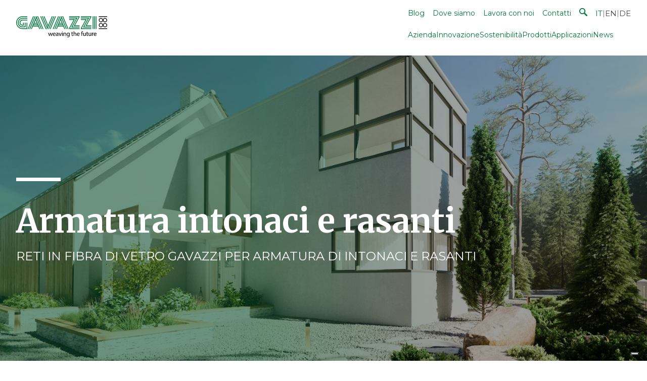

--- FILE ---
content_type: text/html; charset=UTF-8
request_url: https://www.gavazzispa.it/applicazioni/edilizia/armatura-intonaci-e-rasanti/
body_size: 22298
content:
<!DOCTYPE html><html lang="it"><head><meta charSet="utf-8"/><meta http-equiv="x-ua-compatible" content="ie=edge"/><meta name="viewport" content="width=device-width, initial-scale=1, shrink-to-fit=no"/><style data-href="/styles.a58b21f4a0949ebe2e86.css" id="gatsby-global-css">@import url(https://fonts.googleapis.com/css2?family=Archivo&family=Ephesis&display=swap);html{font-family:Montserrat,-apple-system,BlinkMacSystemFont,Segoe UI,Roboto,Oxygen,Ubuntu,Cantarell,Fira Sans,Droid Sans,Helvetica Neue,sans-serif;-ms-text-size-adjust:100%;-webkit-text-size-adjust:100%;font-size:16px}.archivo{font-family:Archivo,sans-serif;font-optical-sizing:auto;font-weight:400;font-style:normal;font-variation-settings:"wdth" 100}.ephesis-regular{font-family:Ephesis,cursive;font-weight:400;font-style:normal}body{margin:0;-webkit-font-smoothing:antialiased;-moz-osx-font-smoothing:grayscale}article,aside,details,figcaption,figure,footer,header,main,menu,nav,section,summary{display:block}audio,canvas,progress,video{display:inline-block}audio:not([controls]){display:none;height:0}progress{vertical-align:baseline}[hidden],template{display:none}a{color:#00793d;text-decoration:underline;background-color:transparent;-webkit-text-decoration-skip:objects;transition:all .3s linear}a:active,a:hover{outline-width:0;text-decoration:none!important}abbr[title]{border-bottom:none;text-decoration:underline;-webkit-text-decoration:underline dotted;text-decoration:underline dotted}b,strong{font-weight:inherit;font-weight:bolder}dfn{font-style:italic}mark{background-color:#ff0;color:#000}small{font-size:80%}sub,sup{font-size:75%;line-height:0;position:relative;vertical-align:baseline}sub{bottom:-.25em}sup{top:-.5em}img{border-style:none}svg:not(:root){overflow:hidden}code,kbd,pre,samp{font-family:monospace,monospace;font-size:1em}figure{margin:1em 40px}hr{box-sizing:content-box;height:0;overflow:visible}button,input,optgroup,select,textarea{font:inherit;margin:0}optgroup{font-weight:700}button,input{overflow:visible}button,select{text-transform:none}[type=reset],[type=submit],button,html [type=button]{-webkit-appearance:button}[type=button]::-moz-focus-inner,[type=reset]::-moz-focus-inner,[type=submit]::-moz-focus-inner,button::-moz-focus-inner{border-style:none;padding:0}[type=button]:-moz-focusring,[type=reset]:-moz-focusring,[type=submit]:-moz-focusring,button:-moz-focusring{outline:1px dotted ButtonText}fieldset{border:1px solid silver;margin:0 2px;padding:.35em .625em .75em}legend{box-sizing:border-box;color:inherit;display:table;max-width:100%;padding:0;white-space:normal}textarea{overflow:auto}[type=checkbox],[type=radio]{box-sizing:border-box;padding:0}[type=number]::-webkit-inner-spin-button,[type=number]::-webkit-outer-spin-button{height:auto}[type=search]{-webkit-appearance:textfield;outline-offset:-2px}[type=search]::-webkit-search-cancel-button,[type=search]::-webkit-search-decoration{-webkit-appearance:none}::-webkit-input-placeholder{color:inherit;opacity:.54}::-webkit-file-upload-button{-webkit-appearance:button;font:inherit}html{box-sizing:border-box;overflow-y:scroll}*,:after,:before{box-sizing:inherit}body{color:#000;font-weight:400;word-wrap:break-word;font-kerning:normal;-ms-font-feature-settings:"kern","liga","clig","calt";font-feature-settings:"kern","liga","clig","calt"}img{max-width:100%;margin:0;padding:0}h1{font-size:2rem}h1,h2{padding:0;margin:0;color:inherit;text-rendering:optimizeLegibility;line-height:1.1}h2{font-size:1.25rem}h3{font-size:1.5rem}h3,h4{padding:0;margin:0;color:inherit;text-rendering:optimizeLegibility;line-height:1.1}h4{font-size:1rem}h5{font-size:.85028rem}h5,h6{padding:0;margin:0;color:inherit;text-rendering:optimizeLegibility;line-height:1.1}h6{font-size:.78405rem}hgroup{padding:0;margin:0 0 1.45rem}ol,ul{padding:0;margin:0 0 1.45rem 1.45rem;list-style-position:outside;list-style-image:none}dd,dl{margin:0 0 1.45rem}dd,dl,p{padding:0}p{margin:0;line-height:1.3}figure{padding:0}figure,pre{margin:0 0 1.45rem}pre{font-size:.85rem;line-height:1.42;background:rgba(0,0,0,.04);border-radius:3px;overflow:auto;word-wrap:normal;padding:1.45rem}table{font-size:1rem;line-height:1.45rem;border-collapse:collapse;width:100%}fieldset,table{padding:0;margin:0 0 1.45rem}blockquote{padding:0;margin:0 1.45rem 1.45rem}form,iframe,noscript{padding:0;margin:0 0 1.45rem}hr{padding:0;margin:0 0 calc(1.45rem - 1px);background:rgba(0,0,0,.2);border:none;height:1px}address{padding:0;margin:0 0 1.45rem}b,dt,strong,th{font-weight:700}li{margin-bottom:.725rem}ol li,ul li{padding-left:0}li>ol,li>ul{margin-left:1.45rem;margin-bottom:.725rem;margin-top:.725rem}blockquote :last-child,li :last-child,p :last-child{margin-bottom:0}li>p{margin-bottom:.725rem}code,kbd,samp{font-size:.85rem;line-height:1.45rem}abbr,abbr[title],acronym{border-bottom:1px dotted rgba(0,0,0,.5);cursor:help}abbr[title]{text-decoration:none}td,th,thead{text-align:left}td,th{border-bottom:1px solid rgba(0,0,0,.12);font-feature-settings:"tnum";-moz-font-feature-settings:"tnum";-ms-font-feature-settings:"tnum";-webkit-font-feature-settings:"tnum";padding:.725rem .96667rem calc(.725rem - 1px)}td:first-child,th:first-child{padding-left:0}td:last-child,th:last-child{padding-right:0}code,tt{background-color:rgba(0,0,0,.04);border-radius:3px;font-family:SFMono-Regular,Consolas,Roboto Mono,Droid Sans Mono,Liberation Mono,Menlo,Courier,monospace;padding:.2em 0}pre code{background:none;line-height:1.42}code:after,code:before,tt:after,tt:before{letter-spacing:-.2em;content:" "}pre code:after,pre code:before,pre tt:after,pre tt:before{content:""}.swiper-pagination{width:100%;left:0;bottom:0}.swiper-pagination-bullet{cursor:pointer;background:#00793d;opacity:.4;margin:0 4px}.swiper-pagination-bullet-active{background:#00793d!important;box-shadow:0 0 0 2px #fff,0 0 0 3px #00793d}.swiper-container{padding-bottom:3rem!important}.ReactModal__Overlay{opacity:0;transition:opacity .3s ease-in-out}.ReactModal__Overlay--after-open{opacity:1}.ReactModal__Overlay--before-close{opacity:0}@font-face{font-family:swiper-icons;src:url("data:application/font-woff;charset=utf-8;base64, [base64]//wADZ2x5ZgAAAywAAADMAAAD2MHtryVoZWFkAAABbAAAADAAAAA2E2+eoWhoZWEAAAGcAAAAHwAAACQC9gDzaG10eAAAAigAAAAZAAAArgJkABFsb2NhAAAC0AAAAFoAAABaFQAUGG1heHAAAAG8AAAAHwAAACAAcABAbmFtZQAAA/gAAAE5AAACXvFdBwlwb3N0AAAFNAAAAGIAAACE5s74hXjaY2BkYGAAYpf5Hu/j+W2+MnAzMYDAzaX6QjD6/4//Bxj5GA8AuRwMYGkAPywL13jaY2BkYGA88P8Agx4j+/8fQDYfA1AEBWgDAIB2BOoAeNpjYGRgYNBh4GdgYgABEMnIABJzYNADCQAACWgAsQB42mNgYfzCOIGBlYGB0YcxjYGBwR1Kf2WQZGhhYGBiYGVmgAFGBiQQkOaawtDAoMBQxXjg/wEGPcYDDA4wNUA2CCgwsAAAO4EL6gAAeNpj2M0gyAACqxgGNWBkZ2D4/wMA+xkDdgAAAHjaY2BgYGaAYBkGRgYQiAHyGMF8FgYHIM3DwMHABGQrMOgyWDLEM1T9/w8UBfEMgLzE////P/5//f/V/xv+r4eaAAeMbAxwIUYmIMHEgKYAYjUcsDAwsLKxc3BycfPw8jEQA/[base64]/uznmfPFBNODM2K7MTQ45YEAZqGP81AmGGcF3iPqOop0r1SPTaTbVkfUe4HXj97wYE+yNwWYxwWu4v1ugWHgo3S1XdZEVqWM7ET0cfnLGxWfkgR42o2PvWrDMBSFj/IHLaF0zKjRgdiVMwScNRAoWUoH78Y2icB/yIY09An6AH2Bdu/UB+yxopYshQiEvnvu0dURgDt8QeC8PDw7Fpji3fEA4z/PEJ6YOB5hKh4dj3EvXhxPqH/SKUY3rJ7srZ4FZnh1PMAtPhwP6fl2PMJMPDgeQ4rY8YT6Gzao0eAEA409DuggmTnFnOcSCiEiLMgxCiTI6Cq5DZUd3Qmp10vO0LaLTd2cjN4fOumlc7lUYbSQcZFkutRG7g6JKZKy0RmdLY680CDnEJ+UMkpFFe1RN7nxdVpXrC4aTtnaurOnYercZg2YVmLN/d/gczfEimrE/fs/bOuq29Zmn8tloORaXgZgGa78yO9/cnXm2BpaGvq25Dv9S4E9+5SIc9PqupJKhYFSSl47+Qcr1mYNAAAAeNptw0cKwkAAAMDZJA8Q7OUJvkLsPfZ6zFVERPy8qHh2YER+3i/BP83vIBLLySsoKimrqKqpa2hp6+jq6RsYGhmbmJqZSy0sraxtbO3sHRydnEMU4uR6yx7JJXveP7WrDycAAAAAAAH//wACeNpjYGRgYOABYhkgZgJCZgZNBkYGLQZtIJsFLMYAAAw3ALgAeNolizEKgDAQBCchRbC2sFER0YD6qVQiBCv/H9ezGI6Z5XBAw8CBK/m5iQQVauVbXLnOrMZv2oLdKFa8Pjuru2hJzGabmOSLzNMzvutpB3N42mNgZGBg4GKQYzBhYMxJLMlj4GBgAYow/P/PAJJhLM6sSoWKfWCAAwDAjgbRAAB42mNgYGBkAIIbCZo5IPrmUn0hGA0AO8EFTQAA") format("woff");font-weight:400;font-style:normal}:root{--swiper-theme-color:#007aff}.swiper-container{margin-left:auto;margin-right:auto;position:relative;overflow:hidden;list-style:none;padding:0;z-index:1}.swiper-container-vertical>.swiper-wrapper{flex-direction:column}.swiper-wrapper{position:relative;width:100%;height:100%;z-index:1;display:flex;transition-property:transform;box-sizing:content-box}.swiper-container-android .swiper-slide,.swiper-wrapper{transform:translateZ(0)}.swiper-container-multirow>.swiper-wrapper{flex-wrap:wrap}.swiper-container-multirow-column>.swiper-wrapper{flex-wrap:wrap;flex-direction:column}.swiper-container-free-mode>.swiper-wrapper{transition-timing-function:ease-out;margin:0 auto}.swiper-slide{flex-shrink:0;width:100%;height:100%;position:relative;transition-property:transform}.swiper-slide-invisible-blank{visibility:hidden}.swiper-container-autoheight,.swiper-container-autoheight .swiper-slide{height:auto}.swiper-container-autoheight .swiper-wrapper{align-items:flex-start;transition-property:transform,height}.swiper-container-3d{perspective:1200px}.swiper-container-3d .swiper-cube-shadow,.swiper-container-3d .swiper-slide,.swiper-container-3d .swiper-slide-shadow-bottom,.swiper-container-3d .swiper-slide-shadow-left,.swiper-container-3d .swiper-slide-shadow-right,.swiper-container-3d .swiper-slide-shadow-top,.swiper-container-3d .swiper-wrapper{transform-style:preserve-3d}.swiper-container-3d .swiper-slide-shadow-bottom,.swiper-container-3d .swiper-slide-shadow-left,.swiper-container-3d .swiper-slide-shadow-right,.swiper-container-3d .swiper-slide-shadow-top{position:absolute;left:0;top:0;width:100%;height:100%;pointer-events:none;z-index:10}.swiper-container-3d .swiper-slide-shadow-left{background-image:linear-gradient(270deg,rgba(0,0,0,.5),transparent)}.swiper-container-3d .swiper-slide-shadow-right{background-image:linear-gradient(90deg,rgba(0,0,0,.5),transparent)}.swiper-container-3d .swiper-slide-shadow-top{background-image:linear-gradient(0deg,rgba(0,0,0,.5),transparent)}.swiper-container-3d .swiper-slide-shadow-bottom{background-image:linear-gradient(180deg,rgba(0,0,0,.5),transparent)}.swiper-container-css-mode>.swiper-wrapper{overflow:auto;scrollbar-width:none;-ms-overflow-style:none}.swiper-container-css-mode>.swiper-wrapper::-webkit-scrollbar{display:none}.swiper-container-css-mode>.swiper-wrapper>.swiper-slide{scroll-snap-align:start start}.swiper-container-horizontal.swiper-container-css-mode>.swiper-wrapper{scroll-snap-type:x mandatory}.swiper-container-vertical.swiper-container-css-mode>.swiper-wrapper{scroll-snap-type:y mandatory}:root{--swiper-navigation-size:44px}.swiper-button-next,.swiper-button-prev{position:absolute;top:50%;width:calc(var(--swiper-navigation-size)/44*27);height:var(--swiper-navigation-size);margin-top:calc(var(--swiper-navigation-size)*-1/2);z-index:10;cursor:pointer;display:flex;align-items:center;justify-content:center;color:var(--swiper-navigation-color,var(--swiper-theme-color))}.swiper-button-next.swiper-button-disabled,.swiper-button-prev.swiper-button-disabled{opacity:.35;cursor:auto;pointer-events:none}.swiper-button-next:after,.swiper-button-prev:after{font-family:swiper-icons;font-size:var(--swiper-navigation-size);text-transform:none!important;letter-spacing:0;text-transform:none;font-variant:normal;line-height:1}.swiper-button-prev,.swiper-container-rtl .swiper-button-next{left:10px;right:auto}.swiper-button-prev:after,.swiper-container-rtl .swiper-button-next:after{content:"prev"}.swiper-button-next,.swiper-container-rtl .swiper-button-prev{right:10px;left:auto}.swiper-button-next:after,.swiper-container-rtl .swiper-button-prev:after{content:"next"}.swiper-button-next.swiper-button-white,.swiper-button-prev.swiper-button-white{--swiper-navigation-color:#fff}.swiper-button-next.swiper-button-black,.swiper-button-prev.swiper-button-black{--swiper-navigation-color:#000}.swiper-button-lock{display:none}.swiper-pagination{position:absolute;text-align:center;transition:opacity .3s;transform:translateZ(0);z-index:10}.swiper-pagination.swiper-pagination-hidden{opacity:0}.swiper-container-horizontal>.swiper-pagination-bullets,.swiper-pagination-custom,.swiper-pagination-fraction{bottom:10px;left:0;width:100%}.swiper-pagination-bullets-dynamic{overflow:hidden;font-size:0}.swiper-pagination-bullets-dynamic .swiper-pagination-bullet{transform:scale(.33);position:relative}.swiper-pagination-bullets-dynamic .swiper-pagination-bullet-active,.swiper-pagination-bullets-dynamic .swiper-pagination-bullet-active-main{transform:scale(1)}.swiper-pagination-bullets-dynamic .swiper-pagination-bullet-active-prev{transform:scale(.66)}.swiper-pagination-bullets-dynamic .swiper-pagination-bullet-active-prev-prev{transform:scale(.33)}.swiper-pagination-bullets-dynamic .swiper-pagination-bullet-active-next{transform:scale(.66)}.swiper-pagination-bullets-dynamic .swiper-pagination-bullet-active-next-next{transform:scale(.33)}.swiper-pagination-bullet{width:8px;height:8px;display:inline-block;border-radius:100%;background:#000;opacity:.2}button.swiper-pagination-bullet{border:none;margin:0;padding:0;box-shadow:none;appearance:none}.swiper-pagination-clickable .swiper-pagination-bullet{cursor:pointer}.swiper-pagination-bullet-active{opacity:1;background:var(--swiper-pagination-color,var(--swiper-theme-color))}.swiper-container-vertical>.swiper-pagination-bullets{right:10px;top:50%;transform:translate3d(0,-50%,0)}.swiper-container-vertical>.swiper-pagination-bullets .swiper-pagination-bullet{margin:6px 0;display:block}.swiper-container-vertical>.swiper-pagination-bullets.swiper-pagination-bullets-dynamic{top:50%;transform:translateY(-50%);width:8px}.swiper-container-vertical>.swiper-pagination-bullets.swiper-pagination-bullets-dynamic .swiper-pagination-bullet{display:inline-block;transition:transform .2s,top .2s}.swiper-container-horizontal>.swiper-pagination-bullets .swiper-pagination-bullet{margin:0 4px}.swiper-container-horizontal>.swiper-pagination-bullets.swiper-pagination-bullets-dynamic{left:50%;transform:translateX(-50%);white-space:nowrap}.swiper-container-horizontal>.swiper-pagination-bullets.swiper-pagination-bullets-dynamic .swiper-pagination-bullet{transition:transform .2s,left .2s}.swiper-container-horizontal.swiper-container-rtl>.swiper-pagination-bullets-dynamic .swiper-pagination-bullet{transition:transform .2s,right .2s}.swiper-pagination-progressbar{background:rgba(0,0,0,.25);position:absolute}.swiper-pagination-progressbar .swiper-pagination-progressbar-fill{background:var(--swiper-pagination-color,var(--swiper-theme-color));position:absolute;left:0;top:0;width:100%;height:100%;transform:scale(0);transform-origin:left top}.swiper-container-rtl .swiper-pagination-progressbar .swiper-pagination-progressbar-fill{transform-origin:right top}.swiper-container-horizontal>.swiper-pagination-progressbar,.swiper-container-vertical>.swiper-pagination-progressbar.swiper-pagination-progressbar-opposite{width:100%;height:4px;left:0;top:0}.swiper-container-horizontal>.swiper-pagination-progressbar.swiper-pagination-progressbar-opposite,.swiper-container-vertical>.swiper-pagination-progressbar{width:4px;height:100%;left:0;top:0}.swiper-pagination-white{--swiper-pagination-color:#fff}.swiper-pagination-black{--swiper-pagination-color:#000}.swiper-pagination-lock{display:none}.swiper-scrollbar{border-radius:10px;position:relative;-ms-touch-action:none;background:rgba(0,0,0,.1)}.swiper-container-horizontal>.swiper-scrollbar{position:absolute;left:1%;bottom:3px;z-index:50;height:5px;width:98%}.swiper-container-vertical>.swiper-scrollbar{position:absolute;right:3px;top:1%;z-index:50;width:5px;height:98%}.swiper-scrollbar-drag{height:100%;width:100%;position:relative;background:rgba(0,0,0,.5);border-radius:10px;left:0;top:0}.swiper-scrollbar-cursor-drag{cursor:move}.swiper-scrollbar-lock{display:none}.swiper-zoom-container{width:100%;height:100%;display:flex;justify-content:center;align-items:center;text-align:center}.swiper-zoom-container>canvas,.swiper-zoom-container>img,.swiper-zoom-container>svg{max-width:100%;max-height:100%;object-fit:contain}.swiper-slide-zoomed{cursor:move}.swiper-lazy-preloader{width:42px;height:42px;position:absolute;left:50%;top:50%;margin-left:-21px;margin-top:-21px;z-index:10;transform-origin:50%;animation:swiper-preloader-spin 1s linear infinite;box-sizing:border-box;border-radius:50%;border:4px solid var(--swiper-preloader-color,var(--swiper-theme-color));border-top:4px solid transparent}.swiper-lazy-preloader-white{--swiper-preloader-color:#fff}.swiper-lazy-preloader-black{--swiper-preloader-color:#000}@keyframes swiper-preloader-spin{to{transform:rotate(1turn)}}.swiper-container .swiper-notification{position:absolute;left:0;top:0;pointer-events:none;opacity:0;z-index:-1000}.swiper-container-fade.swiper-container-free-mode .swiper-slide{transition-timing-function:ease-out}.swiper-container-fade .swiper-slide{pointer-events:none;transition-property:opacity}.swiper-container-fade .swiper-slide .swiper-slide{pointer-events:none}.swiper-container-fade .swiper-slide-active,.swiper-container-fade .swiper-slide-active .swiper-slide-active{pointer-events:auto}.swiper-container-cube{overflow:visible}.swiper-container-cube .swiper-slide{pointer-events:none;backface-visibility:hidden;z-index:1;visibility:hidden;transform-origin:0 0;width:100%;height:100%}.swiper-container-cube .swiper-slide .swiper-slide{pointer-events:none}.swiper-container-cube.swiper-container-rtl .swiper-slide{transform-origin:100% 0}.swiper-container-cube .swiper-slide-active,.swiper-container-cube .swiper-slide-active .swiper-slide-active{pointer-events:auto}.swiper-container-cube .swiper-slide-active,.swiper-container-cube .swiper-slide-next,.swiper-container-cube .swiper-slide-next+.swiper-slide,.swiper-container-cube .swiper-slide-prev{pointer-events:auto;visibility:visible}.swiper-container-cube .swiper-slide-shadow-bottom,.swiper-container-cube .swiper-slide-shadow-left,.swiper-container-cube .swiper-slide-shadow-right,.swiper-container-cube .swiper-slide-shadow-top{z-index:0;backface-visibility:hidden}.swiper-container-cube .swiper-cube-shadow{position:absolute;left:0;bottom:0;width:100%;height:100%;background:#000;opacity:.6;filter:blur(50px);z-index:0}.swiper-container-flip{overflow:visible}.swiper-container-flip .swiper-slide{pointer-events:none;backface-visibility:hidden;z-index:1}.swiper-container-flip .swiper-slide .swiper-slide{pointer-events:none}.swiper-container-flip .swiper-slide-active,.swiper-container-flip .swiper-slide-active .swiper-slide-active{pointer-events:auto}.swiper-container-flip .swiper-slide-shadow-bottom,.swiper-container-flip .swiper-slide-shadow-left,.swiper-container-flip .swiper-slide-shadow-right,.swiper-container-flip .swiper-slide-shadow-top{z-index:0;backface-visibility:hidden}</style><meta name="generator" content="Gatsby 2.32.13"/><title data-react-helmet="true">Armatura intonaci e rasanti - Gavazzi S.p.A.</title><link data-react-helmet="true" rel="preconnect" href="https://fonts.gstatic.com"/><link data-react-helmet="true" href="https://fonts.googleapis.com/css2?family=Merriweather:wght@700&amp;display=swap" rel="stylesheet"/><link data-react-helmet="true" href="https://fonts.googleapis.com/css2?family=Montserrat:wght@300;400;700&amp;display=swap" rel="stylesheet"/><meta data-react-helmet="true" name="twitter:creator" content="@gavazzi"/><meta data-react-helmet="true" property="og:title" content="Armatura intonaci e rasanti"/><meta data-react-helmet="true" name="twitter:title" content="Armatura intonaci e rasanti"/><meta data-react-helmet="true" name="description" content="Gavazzi"/><meta data-react-helmet="true" property="og:description" content="Gavazzi"/><meta data-react-helmet="true" name="twitter:description" content="Gavazzi"/><meta data-react-helmet="true" name="twitter:card" content="summary"/><meta data-react-helmet="true" property="article:modified_time" content="2025-12-11T09:50:29Z"/><meta data-react-helmet="true" property="article:published_time" content="2020-11-06T16:40:16Z"/><meta data-react-helmet="true" property="og:locale" content="it_IT"/><meta data-react-helmet="true" property="og:type" content="article"/><meta data-react-helmet="true" property="og:image" content="https://www.datocms-assets.com/37230/1619087672-rinforzointonaci01.jpg?w=1000&amp;fit=max&amp;auto=format"/><meta data-react-helmet="true" name="twitter:image" content="https://www.datocms-assets.com/37230/1619087672-rinforzointonaci01.jpg?w=1000&amp;fit=max&amp;auto=format"/><meta data-react-helmet="true" property="og:image:width" content="1000"/><meta data-react-helmet="true" property="og:image:height" content="700"/><script data-react-helmet="true" type="text/javascript" async="" src="//l.getsitecontrol.com/zwxe95y4.js"></script><link rel="stylesheet" href="https://unpkg.com/leaflet@1.7.1/dist/leaflet.css" integrity="sha512-xodZBNTC5n17Xt2atTPuE1HxjVMSvLVW9ocqUKLsCC5CXdbqCmblAshOMAS6/keqq/sMZMZ19scR4PsZChSR7A==" crossorigin=""/><script data-gatsby="web-vitals-polyfill">
              !function(){var e,t,n,i,r={passive:!0,capture:!0},a=new Date,o=function(){i=[],t=-1,e=null,f(addEventListener)},c=function(i,r){e||(e=r,t=i,n=new Date,f(removeEventListener),u())},u=function(){if(t>=0&&t<n-a){var r={entryType:"first-input",name:e.type,target:e.target,cancelable:e.cancelable,startTime:e.timeStamp,processingStart:e.timeStamp+t};i.forEach((function(e){e(r)})),i=[]}},s=function(e){if(e.cancelable){var t=(e.timeStamp>1e12?new Date:performance.now())-e.timeStamp;"pointerdown"==e.type?function(e,t){var n=function(){c(e,t),a()},i=function(){a()},a=function(){removeEventListener("pointerup",n,r),removeEventListener("pointercancel",i,r)};addEventListener("pointerup",n,r),addEventListener("pointercancel",i,r)}(t,e):c(t,e)}},f=function(e){["mousedown","keydown","touchstart","pointerdown"].forEach((function(t){return e(t,s,r)}))},p="hidden"===document.visibilityState?0:1/0;addEventListener("visibilitychange",(function e(t){"hidden"===document.visibilityState&&(p=t.timeStamp,removeEventListener("visibilitychange",e,!0))}),!0);o(),self.webVitals={firstInputPolyfill:function(e){i.push(e),u()},resetFirstInputPolyfill:o,get firstHiddenTime(){return p}}}();
            </script><script>(function(w,d,s,l,i){w[l]=w[l]||[];w[l].push({'gtm.start': new Date().getTime(),event:'gtm.js'});var f=d.getElementsByTagName(s)[0], j=d.createElement(s),dl=l!='dataLayer'?'&l='+l:'';j.async=true;j.src= 'https://www.googletagmanager.com/gtm.js?id='+i+dl+'';f.parentNode.insertBefore(j,f); })(window,document,'script','dataLayer', 'GTM-TQB9RKT');</script><style data-styled="" data-styled-version="5.2.1">.jwJSdX{background:#00793d;color:white;padding-top:3rem;padding-bottom:3rem;}/*!sc*/
data-styled.g1[id="footer__Wrapper-r54yyk-0"]{content:"jwJSdX,"}/*!sc*/
.bhndgc{border-top:1px solid #339464;padding-top:3rem;padding-bottom:3rem;}/*!sc*/
.bhndgc > *{margin-bottom:2rem;}/*!sc*/
.bhndgc > *:last-child{margin-bottom:0;}/*!sc*/
data-styled.g2[id="footer__Box-r54yyk-1"]{content:"bhndgc,"}/*!sc*/
.kELNO{font-size:1rem;display:-webkit-box;display:-webkit-flex;display:-ms-flexbox;display:flex;-webkit-flex-direction:column;-ms-flex-direction:column;flex-direction:column;-webkit-align-items:center;-webkit-box-align:center;-ms-flex-align:center;align-items:center;text-align:center;}/*!sc*/
.kELNO a{color:white;-webkit-text-decoration:none;text-decoration:none;}/*!sc*/
.kELNO a:hover{-webkit-text-decoration:underline;text-decoration:underline;}/*!sc*/
.kELNO > *{margin-bottom:0.25rem;}/*!sc*/
.kELNO > *:last-child{margin-bottom:0;}/*!sc*/
.hFlJgj{font-size:0.785rem;display:-webkit-box;display:-webkit-flex;display:-ms-flexbox;display:flex;-webkit-flex-direction:column;-ms-flex-direction:column;flex-direction:column;-webkit-align-items:center;-webkit-box-align:center;-ms-flex-align:center;align-items:center;text-align:center;}/*!sc*/
.hFlJgj a{color:white;-webkit-text-decoration:none;text-decoration:none;}/*!sc*/
.hFlJgj a:hover{-webkit-text-decoration:underline;text-decoration:underline;}/*!sc*/
.hFlJgj > *{margin-bottom:0.25rem;}/*!sc*/
.hFlJgj > *:last-child{margin-bottom:0;}/*!sc*/
data-styled.g3[id="footer__Details-r54yyk-2"]{content:"kELNO,hFlJgj,"}/*!sc*/
.uHnFk{display:-webkit-box;display:-webkit-flex;display:-ms-flexbox;display:flex;-webkit-flex-direction:row;-ms-flex-direction:row;flex-direction:row;}/*!sc*/
.uHnFk a{margin:0 0.5rem;}/*!sc*/
data-styled.g4[id="footer__Social-r54yyk-3"]{content:"uHnFk,"}/*!sc*/
.iaMloD{font-family:"Merriweather",-apple-system,BlinkMacSystemFont,Segoe UI,Roboto,Oxygen,Ubuntu,Cantarell,Fira Sans,Droid Sans,Helvetica Neue,sans-serif;font-size:4rem;font-weight:700;color:white;line-height:1.2;text-align:inherit;}/*!sc*/
@media screen and (max-width:425px){.iaMloD{font-size:2.5rem;-webkit-hyphens:auto;-moz-hyphens:auto;-ms-hyphens:auto;hyphens:auto;}}/*!sc*/
.iaMloD sup{font-size:50%;vertical-align:super;}/*!sc*/
data-styled.g6[id="typography__Display-sc-13hcew9-0"]{content:"iaMloD,"}/*!sc*/
.brIXpV{font-family:"Merriweather",-apple-system,BlinkMacSystemFont,Segoe UI,Roboto,Oxygen,Ubuntu,Cantarell,Fira Sans,Droid Sans,Helvetica Neue,sans-serif;font-size:2.5rem;font-weight:400;color:#00793d;text-align:inherit;}/*!sc*/
@media screen and (max-width:767px){.brIXpV{font-size:2rem;}}/*!sc*/
data-styled.g8[id="typography__Heading-sc-13hcew9-2"]{content:"brIXpV,"}/*!sc*/
.ldWqcL{font-size:1.5rem;font-weight:300;color:inherit;text-align:inherit;line-height:1.3;margin-top:1.5rem;margin-bottom:1rem !important;}/*!sc*/
data-styled.g9[id="typography__HeadingSmall-sc-13hcew9-3"]{content:"ldWqcL,"}/*!sc*/
.dMTgop{font-size:1.25rem;font-weight:400;color:white;text-align:inherit;line-height:1.3;}/*!sc*/
data-styled.g10[id="typography__Lead-sc-13hcew9-4"]{content:"dMTgop,"}/*!sc*/
.jFXFqH{font-size:1rem;font-weight:400;color:inherit;text-align:inherit;line-height:1.4;}/*!sc*/
.jFXFqH em strong{color:#e20714;font-style:normal;}/*!sc*/
data-styled.g11[id="typography__Body-sc-13hcew9-5"]{content:"jFXFqH,"}/*!sc*/
.hotxNk{overflow-x:auto;-webkit-scrollbar-width:none;-moz-scrollbar-width:none;-ms-scrollbar-width:none;scrollbar-width:none;}/*!sc*/
data-styled.g16[id="table__Wrapper-dqtnin-0"]{content:"hotxNk,"}/*!sc*/
.cVmIoH{font-size:0.75rem;}/*!sc*/
.cVmIoH thead{background:#00793d;color:white;line-height:1.2;}/*!sc*/
.cVmIoH th{position:-webkit-sticky;position:sticky;top:0;z-index:2;background:#00793d;}/*!sc*/
.cVmIoH th,.cVmIoH td{padding:0.75rem 0.5rem;}/*!sc*/
.cVmIoH td{white-space:nowrap;}/*!sc*/
.cVmIoH tr:nth-child(even){background:#e6f2ec;}/*!sc*/
.cVmIoH.no-overflow td{white-space:inherit;}/*!sc*/
.cVmIoH img{min-width:24px;max-width:24px;}/*!sc*/
data-styled.g17[id="table__StyledTable-dqtnin-1"]{content:"cVmIoH,"}/*!sc*/
.ikoJew{color:inherit;width:100%;}/*!sc*/
.ikoJew h3{margin-bottom:2rem;}/*!sc*/
.ikoJew h2{margin-top:2rem;margin-bottom:2rem;padding-top:2rem;background-image:url([data-uri]);background-repeat:no-repeat;}/*!sc*/
.ikoJew > *{margin-bottom:0.75rem;}/*!sc*/
.ikoJew > *:last-child{margin-bottom:0;}/*!sc*/
.ikoJew ul.special-list{list-style:none;}/*!sc*/
.ikoJew ul.special-list > li::before{content:"→";color:red;font-weight:bold;display:inline-block;width:1rem;margin-left:-1rem;margin-right:1rem;}/*!sc*/
.ikoJew img{width:100%;}/*!sc*/
data-styled.g18[id="richContentTextBlock__Wrapper-sc-1mbuqya-0"]{content:"ikoJew,"}/*!sc*/
.eBrAIk{margin-bottom:0;padding:1rem 0;}/*!sc*/
.eBrAIk:last-child > a{padding-right:0;}/*!sc*/
.eBrAIk a{-webkit-text-decoration:none;text-decoration:none;}/*!sc*/
data-styled.g23[id="dropdownMenu__Item-sc-1ch03yq-0"]{content:"eBrAIk,"}/*!sc*/
.dYAhTu{position:relative;overflow:hidden;background-color:#00793d;padding-top:20rem;padding-bottom:10rem;}/*!sc*/
@media screen and (max-width:768px){.dYAhTu{padding-top:10rem;padding-bottom:4rem;}}/*!sc*/
data-styled.g25[id="heroHeader__Wrapper-sc-1wwfnty-0"]{content:"dYAhTu,"}/*!sc*/
.eoUcQX{position:absolute;top:0;left:0;height:100%;width:100%;}/*!sc*/
.eoUcQX .gatsby-image-wrapper{height:100%;}/*!sc*/
data-styled.g26[id="heroHeader__CustomBackground-sc-1wwfnty-1"]{content:"eoUcQX,"}/*!sc*/
.cEWlJ{text-transform:uppercase;font-size:24px;}/*!sc*/
data-styled.g27[id="heroHeader__CustomLead-sc-1wwfnty-2"]{content:"cEWlJ,"}/*!sc*/
.iXNGTU{position:absolute;top:0;left:0;height:100%;width:100%;background:linear-gradient(to left,transparent 0 30%,#00793d50 60%), #00000060;}/*!sc*/
data-styled.g28[id="heroHeader__Gradient-sc-1wwfnty-3"]{content:"iXNGTU,"}/*!sc*/
.ffpfWx{padding-top:3rem;background-image:url([data-uri]);background-repeat:no-repeat;}/*!sc*/
@media screen and (max-width:1280px){.ffpfWx{width:100%;}}/*!sc*/
.ffpfWx > *{margin-bottom:1rem;}/*!sc*/
.ffpfWx > *:last-child{margin-bottom:0;}/*!sc*/
data-styled.g29[id="heroHeader__StyledBox-sc-1wwfnty-4"]{content:"ffpfWx,"}/*!sc*/
.fvhFjU{display:inline-block;padding:0.75rem 1.25rem;-webkit-text-decoration:none;text-decoration:none;border:none;text-transform:uppercase;color:#ffffff;background:#00793d;font-weight:500;}/*!sc*/
.fvhFjU:hover{background:#00793d;}/*!sc*/
.fvhFjU:active{background:#00793d;}/*!sc*/
data-styled.g31[id="button__LinkButton-r1rucv-0"]{content:"fvhFjU,"}/*!sc*/
.joLbQz{position:relative;padding-top:4rem;padding-bottom:10rem;}/*!sc*/
data-styled.g38[id="callToAction__Wrapper-sc-1tmot08-0"]{content:"joLbQz,"}/*!sc*/
.jQpHOA{display:-webkit-box;display:-webkit-flex;display:-ms-flexbox;display:flex;-webkit-flex-direction:column;-ms-flex-direction:column;flex-direction:column;-webkit-align-items:center;-webkit-box-align:center;-ms-flex-align:center;align-items:center;text-align:center;}/*!sc*/
.jQpHOA > *{margin-bottom:2rem;}/*!sc*/
.jQpHOA > *:last-child{margin-bottom:0;}/*!sc*/
data-styled.g39[id="callToAction__Content-sc-1tmot08-1"]{content:"jQpHOA,"}/*!sc*/
.xwyAv{position:absolute;top:0;left:0;height:100%;width:100%;}/*!sc*/
.xwyAv .gatsby-image-wrapper{height:100%;}/*!sc*/
data-styled.g40[id="callToAction__CustomBackground-sc-1tmot08-2"]{content:"xwyAv,"}/*!sc*/
.VLQWe{padding-top:2rem;background-image:url([data-uri]);background-repeat:no-repeat;}/*!sc*/
.VLQWe > *{margin-bottom:2rem;}/*!sc*/
.VLQWe > *:last-child{margin-bottom:0;}/*!sc*/
data-styled.g44[id="textBlock__StyledBox-dq3mfy-1"]{content:"VLQWe,"}/*!sc*/
.bbKnuO{display:-webkit-box;display:-webkit-flex;display:-ms-flexbox;display:flex;-webkit-flex-direction:column;-ms-flex-direction:column;flex-direction:column;}/*!sc*/
.bbKnuO > *{margin-bottom:1rem;}/*!sc*/
.bbKnuO > *:last-child{margin-bottom:0;}/*!sc*/
.bbKnuO a{font-size:14px;color:black;-webkit-text-decoration:none;text-decoration:none;}/*!sc*/
.bbKnuO a:hover{color:#00793d;}/*!sc*/
.bbKnuO a.active{color:#00793d;position:relative;}/*!sc*/
.bbKnuO a.active::before{content:"";position:absolute;left:-1rem;width:4px;height:100%;background:#00793d;}/*!sc*/
data-styled.g49[id="navCategories__Links-sc-1ezuts6-0"]{content:"bbKnuO,"}/*!sc*/
.grhZmJ{padding-bottom:3rem;}/*!sc*/
data-styled.g51[id="tableBlock__CustomRow-sc-1co4mrd-1"]{content:"grhZmJ,"}/*!sc*/
.aVYim{padding-top:2rem;background-image:url([data-uri]);background-repeat:no-repeat;}/*!sc*/
.aVYim > *{margin-bottom:2rem;}/*!sc*/
.aVYim > *:last-child{margin-bottom:0;}/*!sc*/
data-styled.g52[id="tableBlock__Box-sc-1co4mrd-2"]{content:"aVYim,"}/*!sc*/
.cYirbt{padding-top:6rem;padding-bottom:6rem;}/*!sc*/
data-styled.g70[id="categoryPage__Wrapper-sc-1lu5sva-0"]{content:"cYirbt,"}/*!sc*/
.kVCZfi{display:-webkit-box;display:-webkit-flex;display:-ms-flexbox;display:flex;-webkit-flex-direction:column;-ms-flex-direction:column;flex-direction:column;}/*!sc*/
.kVCZfi > *{margin-bottom:2rem;}/*!sc*/
.kVCZfi > *:last-child{margin-bottom:0;}/*!sc*/
data-styled.g71[id="categoryPage__ColNav-sc-1lu5sva-1"]{content:"kVCZfi,"}/*!sc*/
</style><link rel="icon" href="/favicon-32x32.png?v=8cf1d2bde4297a5e7096f41f255a44d7" type="image/png"/><link rel="manifest" href="/manifest.webmanifest" crossorigin="anonymous"/><meta name="theme-color" content="#663399"/><link rel="apple-touch-icon" sizes="48x48" href="/icons/icon-48x48.png?v=8cf1d2bde4297a5e7096f41f255a44d7"/><link rel="apple-touch-icon" sizes="72x72" href="/icons/icon-72x72.png?v=8cf1d2bde4297a5e7096f41f255a44d7"/><link rel="apple-touch-icon" sizes="96x96" href="/icons/icon-96x96.png?v=8cf1d2bde4297a5e7096f41f255a44d7"/><link rel="apple-touch-icon" sizes="144x144" href="/icons/icon-144x144.png?v=8cf1d2bde4297a5e7096f41f255a44d7"/><link rel="apple-touch-icon" sizes="192x192" href="/icons/icon-192x192.png?v=8cf1d2bde4297a5e7096f41f255a44d7"/><link rel="apple-touch-icon" sizes="256x256" href="/icons/icon-256x256.png?v=8cf1d2bde4297a5e7096f41f255a44d7"/><link rel="apple-touch-icon" sizes="384x384" href="/icons/icon-384x384.png?v=8cf1d2bde4297a5e7096f41f255a44d7"/><link rel="apple-touch-icon" sizes="512x512" href="/icons/icon-512x512.png?v=8cf1d2bde4297a5e7096f41f255a44d7"/><link rel="sitemap" type="application/xml" href="/sitemap/sitemap-index.xml"/><link as="script" rel="preload" href="/webpack-runtime-e6903f3e519750ac7ad2.js"/><link as="script" rel="preload" href="/framework-12e99a722a97a99c82d1.js"/><link as="script" rel="preload" href="/app-cad4e93da4b3575702a5.js"/><link as="script" rel="preload" href="/styles-001ae6ded9fe131102a4.js"/><link as="script" rel="preload" href="/a9a7754c-0bc6f732694535fc903c.js"/><link as="script" rel="preload" href="/05d954cf-d04cdf6a52606f9c4bfb.js"/><link as="script" rel="preload" href="/62bbd5b11951499797c7c8a92a5ffd470291db90-5ce17013b3ca7e885630.js"/><link as="script" rel="preload" href="/e1da21a73008f757bc44a604969f181fcdbcd764-9b820180b7839cd7e1d9.js"/><link as="script" rel="preload" href="/c63d0c2c5372773a557148124190e3eaddfae48e-987d69982d43cf1bd3bf.js"/><link as="script" rel="preload" href="/8549c16797b76d59e45e963dc235a242973c5a84-db67885c3b860b645a7e.js"/><link as="script" rel="preload" href="/661b0c8b2f5f794ff8597dced3cba8ae2f4d3a7f-627d33c38189fe436143.js"/><link as="script" rel="preload" href="/fb297d8e25af3cb836cb02bd65fa21a4f06a0d5f-6b366503a7f3f3828e20.js"/><link as="script" rel="preload" href="/9bf9fbf278fe7f7a1df707661d61e2201dcb0f2f-479f5d4881c04f602c65.js"/><link as="script" rel="preload" href="/component---src-templates-category-page-js-2da1ecb50ae81f65fe10.js"/><link as="fetch" rel="preload" href="/page-data/applicazioni/edilizia/armatura-intonaci-e-rasanti/page-data.json" crossorigin="anonymous"/><link as="fetch" rel="preload" href="/page-data/sq/d/1208544524.json" crossorigin="anonymous"/><link as="fetch" rel="preload" href="/page-data/sq/d/1490003451.json" crossorigin="anonymous"/><link as="fetch" rel="preload" href="/page-data/sq/d/2744905544.json" crossorigin="anonymous"/><link as="fetch" rel="preload" href="/page-data/sq/d/3064915120.json" crossorigin="anonymous"/><link as="fetch" rel="preload" href="/page-data/sq/d/3217977734.json" crossorigin="anonymous"/><link as="fetch" rel="preload" href="/page-data/sq/d/3440131801.json" crossorigin="anonymous"/><link as="fetch" rel="preload" href="/page-data/sq/d/3649515864.json" crossorigin="anonymous"/><link as="fetch" rel="preload" href="/page-data/sq/d/3791318785.json" crossorigin="anonymous"/><link as="fetch" rel="preload" href="/page-data/sq/d/63159454.json" crossorigin="anonymous"/><link as="fetch" rel="preload" href="/page-data/app-data.json" crossorigin="anonymous"/></head><body><noscript><iframe src="https://www.googletagmanager.com/ns.html?id=GTM-TQB9RKT" height="0" width="0" style="display: none; visibility: hidden" aria-hidden="true"></iframe></noscript><script>(function() { try {
  var mode = localStorage.getItem('theme-ui-color-mode');
  if (!mode) return
  document.documentElement.classList.add('theme-ui-' + mode);
  document.body.classList.add('theme-ui-' + mode);
} catch (e) {} })();</script><div id="___gatsby"><style data-emotion="css-global 3od2tf">body{--theme-ui-colors-text:#808080;--theme-ui-colors-background:#ffffff;--theme-ui-colors-primary:#00793D;--theme-ui-colors-secondary:#E20714;--theme-ui-colors-light:#ffffff;--theme-ui-colors-dark:#131E26;--theme-ui-colors-darkGrey:#5c5a56;--theme-ui-colors-lightGrey:#f4f3ee;color:var(--theme-ui-colors-text);background-color:var(--theme-ui-colors-background);}</style><style data-emotion="css-global 15l1jcf">*{box-sizing:border-box;}body{margin:0;}body .scrollable-table{height:300px;overflow:auto;margin-top:48px;}@media screen and (min-width: 40em){body .scrollable-table{height:400px;}}@media screen and (min-width: 52em){body .scrollable-table{height:500px;}}@media screen and (min-width: 82em){body .scrollable-table{height:600px;}}body .td:first-child{padding-right:unset;}</style><div style="outline:none" tabindex="-1" id="gatsby-focus-wrapper"><main class="layout__Main-ii2kc2-0 beJKuk"><div class="heroHeader__Wrapper-sc-1wwfnty-0 dYAhTu"><div class="heroHeader__CustomBackground-sc-1wwfnty-1 eoUcQX"><div class=" gatsby-image-wrapper" style="position:relative;overflow:hidden"><div aria-hidden="true" style="width:100%;padding-bottom:42.708333333333336%"></div><img aria-hidden="true" src="[data-uri]" alt="" style="position:absolute;top:0;left:0;width:100%;height:100%;object-fit:cover;object-position:center;opacity:1;transition-delay:500ms"/><noscript><picture><source srcset="https://www.datocms-assets.com/37230/1605881869-headeredilizia.jpg?dpr=0.13&fm=jpg&w=3840 480w,
https://www.datocms-assets.com/37230/1605881869-headeredilizia.jpg?dpr=0.25&fm=jpg&w=3840 960w,
https://www.datocms-assets.com/37230/1605881869-headeredilizia.jpg?dpr=0.5&fm=jpg&w=3840 1920w,
https://www.datocms-assets.com/37230/1605881869-headeredilizia.jpg?dpr=0.75&fm=jpg&w=3840 2880w,
https://www.datocms-assets.com/37230/1605881869-headeredilizia.jpg?dpr=1&fm=jpg&w=3840 3840w" sizes="(max-width: 1920px) 100vw, 1920px" /><img loading="lazy" sizes="(max-width: 1920px) 100vw, 1920px" srcset="https://www.datocms-assets.com/37230/1605881869-headeredilizia.jpg?dpr=0.13&fm=jpg&w=3840 480w,
https://www.datocms-assets.com/37230/1605881869-headeredilizia.jpg?dpr=0.25&fm=jpg&w=3840 960w,
https://www.datocms-assets.com/37230/1605881869-headeredilizia.jpg?dpr=0.5&fm=jpg&w=3840 1920w,
https://www.datocms-assets.com/37230/1605881869-headeredilizia.jpg?dpr=0.75&fm=jpg&w=3840 2880w,
https://www.datocms-assets.com/37230/1605881869-headeredilizia.jpg?dpr=1&fm=jpg&w=3840 3840w" src="https://www.datocms-assets.com/37230/1605881869-headeredilizia.jpg?fm=jpg" alt="" style="position:absolute;top:0;left:0;opacity:1;width:100%;height:100%;object-fit:cover;object-position:center"/></picture></noscript></div><div class="heroHeader__Gradient-sc-1wwfnty-3 iXNGTU"></div></div><style data-emotion="css zxp2b9">.css-zxp2b9{box-sizing:border-box;margin:0;min-width:0;width:100%;max-width:1680px;margin-left:auto;margin-right:auto;max-width:1280px;padding:16px;max-width:1280px;}@media screen and (min-width: 40em){.css-zxp2b9{padding:32px;}}</style><div class="css-zxp2b9"><div style="margin-left:-34px;margin-right:-34px;display:flex;flex-wrap:wrap;flex-grow:0;flex-shrink:0;align-items:normal;justify-content:flex-start"><div style="box-sizing:border-box;min-height:1px;position:relative;padding-left:34px;padding-right:34px;width:100%;flex-basis:0;flex-grow:1;flex-shrink:0;max-width:100%;margin-left:0%;right:auto;left:auto"><div class="heroHeader__StyledBox-sc-1wwfnty-4 ffpfWx"><h1 color="white" class="typography__Display-sc-13hcew9-0 iaMloD"><style data-emotion="css d590w8">.css-d590w8{box-sizing:border-box;margin:0;min-width:0;-webkit-hyphens:auto;-moz-hyphens:auto;-ms-hyphens:auto;hyphens:auto;}@media screen and (min-width: 40em){.css-d590w8{-webkit-hyphens:auto;-moz-hyphens:auto;-ms-hyphens:auto;hyphens:auto;}}@media screen and (min-width: 52em){.css-d590w8{-webkit-hyphens:manual;-moz-hyphens:manual;-ms-hyphens:manual;hyphens:manual;}}</style><div class="css-d590w8">Armatura intonaci e rasanti</div></h1><h2 color="white" class="typography__Lead-sc-13hcew9-4 heroHeader__CustomLead-sc-1wwfnty-2 dMTgop cEWlJ">Reti in fibra di vetro Gavazzi per armatura di intonaci e rasanti </h2></div></div></div></div><style data-emotion="css ko6inp">.css-ko6inp{box-sizing:border-box;margin:0;min-width:0;background-color:white;position:fixed;top:0;left:0;width:100%;z-index:1000;}</style><header class="css-ko6inp"><style data-emotion="css 11k3f7w">.css-11k3f7w{box-sizing:border-box;margin:0;min-width:0;width:100%;max-width:1680px;margin-left:auto;margin-right:auto;max-width:1280px;padding:16px;position:relative;display:-webkit-box;display:-webkit-flex;display:-ms-flexbox;display:flex;-webkit-box-pack:justify;-webkit-justify-content:space-between;justify-content:space-between;-webkit-align-items:center;-webkit-box-align:center;-ms-flex-align:center;align-items:center;max-width:1540px;padding-top:8px;padding-bottom:8px;gap:10px;}@media screen and (min-width: 40em){.css-11k3f7w{padding:32px;}}@media screen and (min-width: 40em){.css-11k3f7w{padding-top:16px;padding-bottom:16px;gap:10px;}}@media screen and (min-width: 52em){.css-11k3f7w{gap:10px;}}@media screen and (min-width: 82em){.css-11k3f7w{gap:10px;}}</style><div class="css-11k3f7w"><style data-emotion="css vurnku">.css-vurnku{box-sizing:border-box;margin:0;min-width:0;}</style><div class="css-vurnku"><a href="/"><style data-emotion="css 1goup8g">.css-1goup8g{box-sizing:border-box;margin:0;min-width:0;max-width:100%;height:auto;width:125px;min-width:60px;min-height:40px;}@media screen and (min-width: 40em){.css-1goup8g{width:125px;min-width:60px;min-height:60px;}}@media screen and (min-width: 52em){.css-1goup8g{width:180px;min-width:140px;min-height:50px;}}@media screen and (min-width: 82em){.css-1goup8g{width:250px;min-width:250px;min-height:60px;}}@media screen and (max-width: 1199px){.css-1goup8g{width:160px;min-width:120px;min-height:45px;}}</style><img src="[data-uri]" alt="Logo" class="css-1goup8g"/></a></div><style data-emotion="css 45xmuw">.css-45xmuw{box-sizing:border-box;margin:0;min-width:0;display:block;}@media screen and (min-width: 40em){.css-45xmuw{display:block;}}@media screen and (min-width: 52em){.css-45xmuw{display:none;}}</style><div class="css-45xmuw"><svg xmlns="http://www.w3.org/2000/svg" width="24" height="24" viewBox="0 0 24 24" fill="none" stroke="currentColor" stroke-width="2" stroke-linecap="round" stroke-linejoin="round" role="button" tabindex="0"><line x1="3" y1="12" x2="21" y2="12"></line><line x1="3" y1="6" x2="21" y2="6"></line><line x1="3" y1="18" x2="21" y2="18"></line></svg></div><style data-emotion="css 1cl7rjq">.css-1cl7rjq{box-sizing:border-box;margin:0;min-width:0;display:none;}@media screen and (min-width: 40em){.css-1cl7rjq{display:none;}}@media screen and (min-width: 52em){.css-1cl7rjq{display:block;}}</style><div class="css-1cl7rjq"><style data-emotion="css y57h0l">.css-y57h0l{box-sizing:border-box;margin:0;min-width:0;-webkit-align-items:center;-webkit-box-align:center;-ms-flex-align:center;align-items:center;-webkit-box-pack:end;-ms-flex-pack:end;-webkit-justify-content:flex-end;justify-content:flex-end;font-size:14px;margin-bottom:8px;display:-webkit-box;display:-webkit-flex;display:-ms-flexbox;display:flex;}</style><div class="css-y57h0l"><a style="text-decoration:none;margin-right:1rem" href="/blog/">Blog</a><a style="text-decoration:none;margin-right:1rem" href="/dove-siamo/">Dove siamo</a><a style="text-decoration:none;margin-right:1rem" href="/lavora-con-noi/">Lavora con noi</a><a style="text-decoration:none;margin-right:1rem" href="/contatti/">Contatti</a><a href="/ricerca/"><style data-emotion="css 9taffg">.css-9taffg{box-sizing:border-box;margin:0;min-width:0;max-width:100%;height:auto;}</style><img width="16px" height="16px" src="[data-uri]" alt="Search" class="css-9taffg"/></a><style data-emotion="css xlmo7n">.css-xlmo7n{box-sizing:border-box;margin:0;min-width:0;-webkit-flex-direction:row;-ms-flex-direction:row;flex-direction:row;right:0;margin:0;margin-left:16px;list-style:none;display:-webkit-box;display:-webkit-flex;display:-ms-flexbox;display:flex;}</style><ul class="css-xlmo7n"><style data-emotion="css j7l2qt">.css-j7l2qt{box-sizing:border-box;margin:0;min-width:0;margin-left:0;display:-webkit-box;display:-webkit-flex;display:-ms-flexbox;display:flex;}</style><li class="css-j7l2qt"><a href="/applicazioni/edilizia/armatura-intonaci-e-rasanti/" style="white-space:nowrap;display:block;border-radius:xs;font-size:15px;font-weight:500;text-transform:uppercase;text-decoration:none;color:#00793D">it</a><span style="color:inherit">|</span></li><li class="css-j7l2qt"><a href="/en/applications/building-industry/plaster-reinforcement/" style="white-space:nowrap;display:block;border-radius:xs;font-size:15px;font-weight:500;text-transform:uppercase;text-decoration:none;color:#4A4A4A">en</a><span style="color:inherit">|</span></li><li class="css-j7l2qt"><a href="/de/anwendungen/bauindustrie/putzarmierung/" style="white-space:nowrap;display:block;border-radius:xs;font-size:15px;font-weight:500;text-transform:uppercase;text-decoration:none;color:#4A4A4A">de</a></li></ul></div><style data-emotion="css 6ua6jq">.css-6ua6jq{box-sizing:border-box;margin:0;min-width:0;gap:20px;-webkit-flex-direction:row;-ms-flex-direction:row;flex-direction:row;list-style:none;height:100%;-webkit-flex-basis:1px;-ms-flex-preferred-size:1px;flex-basis:1px;font-size:16px;display:-webkit-box;display:-webkit-flex;display:-ms-flexbox;display:flex;}@media screen and (min-width: 40em){.css-6ua6jq{gap:20px;font-size:16px;}}@media screen and (min-width: 52em){.css-6ua6jq{gap:30px;font-size:14px;}}@media screen and (min-width: 82em){.css-6ua6jq{gap:40px;font-size:18px;}}.css-6ua6jq>a{-webkit-text-decoration:none;text-decoration:none;}</style><div class="css-6ua6jq"><li class="dropdownMenu__Item-sc-1ch03yq-0 eBrAIk"><a style="border-bottom:none;font-weight:normal;cursor:default">Azienda</a></li><li class="dropdownMenu__Item-sc-1ch03yq-0 eBrAIk"><a style="border-bottom:none;font-weight:normal;cursor:default">Innovazione</a></li><li class="dropdownMenu__Item-sc-1ch03yq-0 eBrAIk"><a style="border-bottom:none;font-weight:normal;cursor:default">Sostenibilità</a></li><li class="dropdownMenu__Item-sc-1ch03yq-0 eBrAIk"><a style="border-bottom:none;font-weight:normal;cursor:default">Prodotti</a></li><style data-emotion="css xynknc">.css-xynknc{box-sizing:border-box;margin:0;min-width:0;margin-bottom:0;padding:1rem 0;}.css-xynknc:last-child>a{padding-right:0;}.css-xynknc>a{cursor:default;text-transform:capitalize;-webkit-text-decoration:none!important;text-decoration:none!important;}</style><li class="css-xynknc"><a style="border-bottom:none">applicazioni</a></li><style data-emotion="css 17nji9b">.css-17nji9b{box-sizing:border-box;margin:0;min-width:0;padding-top:16px;padding-bottom:16px;}</style><div class="css-17nji9b"><a style="text-decoration:none" href="/news/">News</a></div></div></div></div></header></div><div class="categoryPage__Wrapper-sc-1lu5sva-0 cYirbt"><div style="box-sizing:border-box;position:relative;margin-left:auto;margin-right:auto;padding-left:34px;padding-right:34px;max-width:1540px"><div style="margin-left:-34px;margin-right:-34px;display:flex;flex-wrap:wrap;flex-grow:0;flex-shrink:0;align-items:normal;justify-content:flex-start"><div style="box-sizing:border-box;min-height:1px;position:relative;padding-left:34px;padding-right:34px;width:25%;flex-basis:25%;flex-grow:0;flex-shrink:0;max-width:25%;margin-left:0%;right:auto;left:auto" class="categoryPage__ColNav-sc-1lu5sva-1 kVCZfi"><a href="/applicazioni/edilizia/">Edilizia e Interior Design</a><div class="navCategories__Links-sc-1ezuts6-0 bbKnuO"><a aria-current="page" class="active" href="/applicazioni/edilizia/armatura-intonaci-e-rasanti/">Armatura intonaci e rasanti</a><a href="/applicazioni/edilizia/etics-lastre-per-facciate-ventilate/">Armatura lastre per facciate ventilate</a><a href="/applicazioni/edilizia/rinforzo-strutturale/">Rinforzo strutturale</a><a href="/applicazioni/edilizia/rinforzo-massetti/">Rinforzo massetti</a><a href="/applicazioni/edilizia/etics-rinforzo-di-lastre-di-marmo/">Rinforzo lastre di marmo</a><a href="/applicazioni/edilizia/etics-isolamento-a-cappotto/">ETICS - Isolamento a cappotto </a><a href="/applicazioni/edilizia/etics-supporto-mosaici/">Supporto mosaici</a><a href="/applicazioni/edilizia/gavatex/">Gavatex</a><a href="/applicazioni/edilizia/gavatex-acustic/"> Gavatex Acustic</a><a href="/applicazioni/edilizia/gavatex-on-3demand/"> Gavatex On 3Demand</a><a href="/applicazioni/edilizia/parkour/">Parkour</a></div></div><div style="box-sizing:border-box;min-height:1px;position:relative;padding-left:34px;padding-right:34px;width:75%;flex-basis:75%;flex-grow:0;flex-shrink:0;max-width:75%;margin-left:0%;right:auto;left:auto"><div class="categoryPageContent__Content-sc-1jkn48u-0 qDkIs"><section><style data-emotion="css 1w90fy7">.css-1w90fy7{box-sizing:border-box;margin:0;min-width:0;margin-bottom:32px;padding-top:32px;background-image:url([data-uri]);background-repeat:no-repeat;}</style><div class="css-1w90fy7"><style data-emotion="css gtb8gz">.css-gtb8gz{box-sizing:border-box;margin:0;min-width:0;display:grid;grid-gap:16px;grid-template-columns:repeat(1, 1fr);}@media screen and (min-width: 40em){.css-gtb8gz{grid-template-columns:repeat(1, 1fr);}}@media screen and (min-width: 52em){.css-gtb8gz{grid-template-columns:repeat(2, 1fr);}}.css-gtb8gz img{object-fit:contain!important;}</style><div class="css-gtb8gz"><style data-emotion="css vurnku">.css-vurnku{box-sizing:border-box;margin:0;min-width:0;}</style><div class="css-vurnku"><div class="richContentTextBlock__Wrapper-sc-1mbuqya-0 ikoJew"><p class="typography__Body-sc-13hcew9-5 jFXFqH">Gavazzi fornisce soluzioni per l’armatura degli intonaci interni ed esterni rinforzati con reti in fibra di vetro.</p></div></div><style data-emotion="css gd4o7o">.css-gd4o7o{box-sizing:border-box;margin:0;min-width:0;}.css-gd4o7o .gatsby-image.wrapper{height:200px!important;}</style><div class="css-gd4o7o"><div class="swiper-container"><div class="swiper-pagination"></div><div class="swiper-wrapper"><div class="swiper-slide" style="position:relative;width:100%;height:100%"><style data-emotion="css i9l3dq">.css-i9l3dq{box-sizing:border-box;margin:0;min-width:0;position:relative;overflow:hidden;}</style><div class="css-i9l3dq"><style data-emotion="css tmeqbf">.css-tmeqbf{box-sizing:border-box;margin:0;min-width:0;width:100%;height:0;padding-bottom:100%;}</style><div class="css-tmeqbf"></div><style data-emotion="css ojfau8">.css-ojfau8{box-sizing:border-box;margin:0;min-width:0;position:absolute;top:0;right:0;bottom:0;left:0;}</style><div class="css-ojfau8"><div class=" gatsby-image-wrapper" style="position:relative;overflow:hidden;top:0;left:0;width:100%;height:100%"><div aria-hidden="true" style="width:100%;padding-bottom:70%"></div><img aria-hidden="true" src="[data-uri]" alt="" style="position:absolute;top:0;left:0;width:100%;height:100%;object-fit:cover;object-position:center;opacity:1;transition-delay:500ms"/><noscript><picture><source srcset="https://www.datocms-assets.com/37230/1619000690-rinforzointonaci02.jpg?dpr=0.13&fm=jpg&w=1000 130w,
https://www.datocms-assets.com/37230/1619000690-rinforzointonaci02.jpg?dpr=0.26&fm=jpg&w=1000 260w,
https://www.datocms-assets.com/37230/1619000690-rinforzointonaci02.jpg?dpr=0.52&fm=jpg&w=1000 520w,
https://www.datocms-assets.com/37230/1619000690-rinforzointonaci02.jpg?dpr=0.78&fm=jpg&w=1000 780w,
https://www.datocms-assets.com/37230/1619000690-rinforzointonaci02.jpg?dpr=1&fm=jpg&w=1000 1000w" sizes="(max-width: 520px) 100vw, 520px" /><img loading="lazy" sizes="(max-width: 520px) 100vw, 520px" srcset="https://www.datocms-assets.com/37230/1619000690-rinforzointonaci02.jpg?dpr=0.13&fm=jpg&w=1000 130w,
https://www.datocms-assets.com/37230/1619000690-rinforzointonaci02.jpg?dpr=0.26&fm=jpg&w=1000 260w,
https://www.datocms-assets.com/37230/1619000690-rinforzointonaci02.jpg?dpr=0.52&fm=jpg&w=1000 520w,
https://www.datocms-assets.com/37230/1619000690-rinforzointonaci02.jpg?dpr=0.78&fm=jpg&w=1000 780w,
https://www.datocms-assets.com/37230/1619000690-rinforzointonaci02.jpg?dpr=1&fm=jpg&w=1000 1000w" src="https://www.datocms-assets.com/37230/1619000690-rinforzointonaci02.jpg?fm=jpg" alt="" style="position:absolute;top:0;left:0;opacity:1;width:100%;height:100%;object-fit:cover;object-position:center"/></picture></noscript></div></div></div></div><div class="swiper-slide" style="position:relative;width:100%;height:100%"><div class="css-i9l3dq"><div class="css-tmeqbf"></div><div class="css-ojfau8"><div class=" gatsby-image-wrapper" style="position:relative;overflow:hidden;top:0;left:0;width:100%;height:100%"><div aria-hidden="true" style="width:100%;padding-bottom:70%"></div><img aria-hidden="true" src="[data-uri]" alt="" style="position:absolute;top:0;left:0;width:100%;height:100%;object-fit:cover;object-position:center;opacity:1;transition-delay:500ms"/><noscript><picture><source srcset="https://www.datocms-assets.com/37230/1619000694-rinforzointonaci01.jpg?dpr=0.13&fm=jpg&w=1000 130w,
https://www.datocms-assets.com/37230/1619000694-rinforzointonaci01.jpg?dpr=0.26&fm=jpg&w=1000 260w,
https://www.datocms-assets.com/37230/1619000694-rinforzointonaci01.jpg?dpr=0.52&fm=jpg&w=1000 520w,
https://www.datocms-assets.com/37230/1619000694-rinforzointonaci01.jpg?dpr=0.78&fm=jpg&w=1000 780w,
https://www.datocms-assets.com/37230/1619000694-rinforzointonaci01.jpg?dpr=1&fm=jpg&w=1000 1000w" sizes="(max-width: 520px) 100vw, 520px" /><img loading="lazy" sizes="(max-width: 520px) 100vw, 520px" srcset="https://www.datocms-assets.com/37230/1619000694-rinforzointonaci01.jpg?dpr=0.13&fm=jpg&w=1000 130w,
https://www.datocms-assets.com/37230/1619000694-rinforzointonaci01.jpg?dpr=0.26&fm=jpg&w=1000 260w,
https://www.datocms-assets.com/37230/1619000694-rinforzointonaci01.jpg?dpr=0.52&fm=jpg&w=1000 520w,
https://www.datocms-assets.com/37230/1619000694-rinforzointonaci01.jpg?dpr=0.78&fm=jpg&w=1000 780w,
https://www.datocms-assets.com/37230/1619000694-rinforzointonaci01.jpg?dpr=1&fm=jpg&w=1000 1000w" src="https://www.datocms-assets.com/37230/1619000694-rinforzointonaci01.jpg?fm=jpg" alt="" style="position:absolute;top:0;left:0;opacity:1;width:100%;height:100%;object-fit:cover;object-position:center"/></picture></noscript></div></div></div></div></div></div></div></div></div></section><section><style data-emotion="css 1vvlvzd">.css-1vvlvzd{box-sizing:border-box;margin:0;min-width:0;width:100%;max-width:1680px;margin-left:auto;margin-right:auto;max-width:1280px;padding:16px;}@media screen and (min-width: 40em){.css-1vvlvzd{padding:32px;}}</style><div class="css-1vvlvzd"><style data-emotion="css vurnku">.css-vurnku{box-sizing:border-box;margin:0;min-width:0;}</style><div class="css-vurnku"><div class="textBlock__Wrapper-dq3mfy-0 dItmVK"><style data-emotion="css 1i00zgd">.css-1i00zgd{box-sizing:border-box;margin:0;min-width:0;padding-top:48px;padding-bottom:48px;background:light;}</style><div class="css-1i00zgd"><div class="textBlock__StyledBox-dq3mfy-1 VLQWe"><h3 class="typography__Heading-sc-13hcew9-2 brIXpV">Utilizzo</h3><div class="richContentTextBlock__Wrapper-sc-1mbuqya-0 ikoJew"><p class="typography__Body-sc-13hcew9-5 jFXFqH">L’armatura degli intonaci e rasanti interni ed esterni previene la formazione di crepe e fessurazioni causate da assestamenti dei supporti sottostanti (mattoni, blocchi alleggeriti o prefabbricati, etc) e da agenti esterni.</p><p class="typography__Body-sc-13hcew9-5 jFXFqH">La larghezza della maglia è funzionale alla granulometria degli intonaci: le maglie più larghe ben si adattano a intonaci più grezzi, quelle più strette agli intonaci fini e rasature sottili.</p></div></div></div></div></div></div></section><section><style data-emotion="css 1vvlvzd">.css-1vvlvzd{box-sizing:border-box;margin:0;min-width:0;width:100%;max-width:1680px;margin-left:auto;margin-right:auto;max-width:1280px;padding:16px;}@media screen and (min-width: 40em){.css-1vvlvzd{padding:32px;}}</style><div class="css-1vvlvzd"><style data-emotion="css vurnku">.css-vurnku{box-sizing:border-box;margin:0;min-width:0;}</style><div class="css-vurnku"><div class="textBlock__Wrapper-dq3mfy-0 dItmVK"><style data-emotion="css 6d72gq">.css-6d72gq{box-sizing:border-box;margin:0;min-width:0;padding-top:48px;padding-bottom:48px;background:primary;}</style><div class="css-6d72gq"><div class="textBlock__StyledBox-dq3mfy-1 VLQWe"><h3 class="typography__Heading-sc-13hcew9-2 brIXpV">Vantaggi</h3><div class="richContentTextBlock__Wrapper-sc-1mbuqya-0 ikoJew"><ul><li><strong>Prevenzione</strong>: previene la formazione di crepe e fessurazioni</li><li><strong>Ampio Assortimento</strong>: varietà di grammatura e maglia in funzione dell’esigenza</li><li><strong>Trattamento autoestinguente</strong>: a richiesta è possibile fornire le reti con uno speciale trattamento &quot;autoestinguente&quot;</li></ul></div></div></div></div></div></div></section><section><style data-emotion="css 1vvlvzd">.css-1vvlvzd{box-sizing:border-box;margin:0;min-width:0;width:100%;max-width:1680px;margin-left:auto;margin-right:auto;max-width:1280px;padding:16px;}@media screen and (min-width: 40em){.css-1vvlvzd{padding:32px;}}</style><div class="css-1vvlvzd"><style data-emotion="css vurnku">.css-vurnku{box-sizing:border-box;margin:0;min-width:0;}</style><div class="css-vurnku"><div class="textBlock__Wrapper-dq3mfy-0 dItmVK"><style data-emotion="css 1i00zgd">.css-1i00zgd{box-sizing:border-box;margin:0;min-width:0;padding-top:48px;padding-bottom:48px;background:light;}</style><div class="css-1i00zgd"><div class="textBlock__StyledBox-dq3mfy-1 VLQWe"><h3 class="typography__Heading-sc-13hcew9-2 brIXpV">Posa</h3><div class="richContentTextBlock__Wrapper-sc-1mbuqya-0 ikoJew"><p class="typography__Body-sc-13hcew9-5 jFXFqH">L’applicazione della rete in fibra di vetro Gavazzi avviene su un primo strato di intonaco ancora fresco, sovrapponendo i teli per circa 10 cm. Si procede quindi all’applicazione di un secondo strato di materiale, avendo cura di annegare completamente la rete, evitando l’eventuale formazione di bolle e piegature.</p></div></div></div></div></div></div></section><section><div style="margin-left:-34px;margin-right:-34px;display:flex;flex-wrap:wrap;flex-grow:0;flex-shrink:0;align-items:normal;justify-content:flex-start" class="tableBlock__CustomRow-sc-1co4mrd-1 grhZmJ"><div style="box-sizing:border-box;min-height:1px;position:relative;padding-left:34px;padding-right:34px;width:100%;flex-basis:0;flex-grow:1;flex-shrink:0;max-width:100%;margin-left:0%;right:auto;left:auto"><div class="tableBlock__Box-sc-1co4mrd-2 aVYim"><h3 class="typography__Heading-sc-13hcew9-2 brIXpV">Prodotti</h3><div class="richContentTextBlock__Wrapper-sc-1mbuqya-0 ikoJew"><div class="table__Wrapper-dqtnin-0 hotxNk tableizer-table"><div class="scroll-container indiana-scroll-container indiana-scroll-container--hide-scrollbars" style="overflow:auto"><table class="table__StyledTable-dqtnin-1 cVmIoH tableizer-table">
<thead>
<tr class="tableizer-firstrow">
<th>ARTICOLO</th>
<th> </th>
<th>PESO</th>
<th>LARGHEZZA MAGLIA</th>
<th>RESISTENZA A TRAZIONE ORDITO</th>
<th>RESISTENZA A TRAZIONE TRAMA</th>
<th>SCHEDA TECNICA</th>
</tr>
</thead>
<tbody>
<tr>
<td>0059-A</td>
<td> </td>
<td>61 g/m2 ± 5%</td>
<td>2,7 x 2,7 mm</td>
<td>950 N/5cm</td>
<td>1000 N/5cm</td>
<td><a href="https://www.datocms-assets.com/37230/1705065760-0059-a.pdf"><img src="https://www.datocms-assets.com/37230/1606212033-file-text.svg"/></a></td>
</tr>
<tr>
<td>0073-A</td>
<td> </td>
<td>74 g/m2 ± 5%</td>
<td>4,0 x 5,0 mm</td>
<td>1300 N/5cm</td>
<td>1000 N/5cm</td>
<td><a href="https://www.datocms-assets.com/37230/1746530625-0073-a-v2.pdf"><img src="https://www.datocms-assets.com/37230/1606212033-file-text.svg"/></a></td>
</tr>
<tr>
<td>0075-A</td>
<td> </td>
<td>92 g/m2 ± 5%</td>
<td>4,0 x 5,0 mm</td>
<td>1400 N/5cm</td>
<td>1550 N/5cm</td>
<td><a href="https://www.datocms-assets.com/37230/1747129690-0075-a-v1.pdf"><img src="https://www.datocms-assets.com/37230/1606212033-file-text.svg"/></a></td>
</tr>
<tr>
<td>0093-A</td>
<td> </td>
<td>103 g/m2 ± 5%</td>
<td>6,4 x 6,7 mm</td>
<td>1500 N/5cm</td>
<td>1600 N/5cm</td>
<td><a href="https://www.datocms-assets.com/37230/1620284123-0093-a.pdf"><img src="https://www.datocms-assets.com/37230/1606212033-file-text.svg"/></a></td>
</tr>
<tr>
<td>0098-A</td>
<td> </td>
<td>98 g/m2 ± 5%</td>
<td>12,5 x 11,8 mm</td>
<td>1650 N/5cm</td>
<td>1400 N/5cm</td>
<td><a href="https://www.datocms-assets.com/37230/1705065937-0098-a.pdf"><img src="https://www.datocms-assets.com/37230/1606212033-file-text.svg"/></a></td>
</tr>
<tr>
<td>0133-A</td>
<td> </td>
<td>122 g/m2 ± 5%</td>
<td>12,5 x 11,5 mm</td>
<td>1650 N/5cm</td>
<td>2000 N/5cm</td>
<td><a href="https://www.datocms-assets.com/37230/1747738891-0133-a-v1.pdf"><img src="https://www.datocms-assets.com/37230/1606212033-file-text.svg"/></a></td>
</tr>
<tr>
<td>0158-A</td>
<td><img src="https://www.datocms-assets.com/37230/1608212898-ce-50x50.png"/></td>
<td>140 g/m2 ± 5%</td>
<td>10,0 x 10,0 mm</td>
<td>35 N/mm</td>
<td>40 N/mm</td>
<td><a href="https://www.datocms-assets.com/37230/1732283530-dop-1-0158-a-v2.pdf"><img src="https://www.datocms-assets.com/37230/1606212033-file-text.svg"/></a></td>
</tr>
<tr>
<td>0225-A</td>
<td> </td>
<td>222 g/m2 ± 5%</td>
<td>8,3 x 9,5 mm</td>
<td>3200 N/5cm</td>
<td>3200 N/5cm</td>
<td><a href="https://www.datocms-assets.com/37230/1705066263-0225-a.pdf"><img src="https://www.datocms-assets.com/37230/1606212033-file-text.svg"/></a></td>
</tr>
<tr>
<td>1260-A</td>
<td> </td>
<td>305 g/m2 ± 5%</td>
<td>16,7 x 16,1 mm</td>
<td>3200 N/5cm</td>
<td>3200 N/5cm</td>
<td><a href="https://www.datocms-assets.com/37230/1705066380-1260-a.pdf"><img src="https://www.datocms-assets.com/37230/1606212033-file-text.svg"/></a></td>
</tr>
</tbody>
</table></div></div></div></div></div></div></section></div></div></div><span style="display:table;clear:both"></span></div></div><div class="callToAction__Wrapper-sc-1tmot08-0 joLbQz"><div class="callToAction__CustomBackground-sc-1tmot08-2 xwyAv"><div class=" gatsby-image-wrapper" style="position:relative;overflow:hidden"><div aria-hidden="true" style="width:100%;padding-bottom:25.260416666666664%"></div><img aria-hidden="true" src="[data-uri]" alt="" style="position:absolute;top:0;left:0;width:100%;height:100%;object-fit:cover;object-position:center;opacity:1;transition-delay:500ms"/><noscript><picture><source srcset="https://www.datocms-assets.com/37230/1605873259-call-to-action-background.jpg?dpr=0.25&fm=jpg&w=1920 480w,
https://www.datocms-assets.com/37230/1605873259-call-to-action-background.jpg?dpr=0.5&fm=jpg&w=1920 960w,
https://www.datocms-assets.com/37230/1605873259-call-to-action-background.jpg?dpr=1&fm=jpg&w=1920 1920w" sizes="(max-width: 1920px) 100vw, 1920px" /><img loading="lazy" sizes="(max-width: 1920px) 100vw, 1920px" srcset="https://www.datocms-assets.com/37230/1605873259-call-to-action-background.jpg?dpr=0.25&fm=jpg&w=1920 480w,
https://www.datocms-assets.com/37230/1605873259-call-to-action-background.jpg?dpr=0.5&fm=jpg&w=1920 960w,
https://www.datocms-assets.com/37230/1605873259-call-to-action-background.jpg?dpr=1&fm=jpg&w=1920 1920w" src="https://www.datocms-assets.com/37230/1605873259-call-to-action-background.jpg?fm=jpg" alt="" style="position:absolute;top:0;left:0;opacity:1;width:100%;height:100%;object-fit:cover;object-position:center"/></picture></noscript></div></div><div style="box-sizing:border-box;position:relative;margin-left:auto;margin-right:auto;padding-left:34px;padding-right:34px;max-width:1540px"><div style="margin-left:-34px;margin-right:-34px;display:flex;flex-wrap:wrap;flex-grow:0;flex-shrink:0;align-items:normal;justify-content:flex-start"><div style="box-sizing:border-box;min-height:1px;position:relative;padding-left:34px;padding-right:34px;width:100%;flex-basis:0;flex-grow:1;flex-shrink:0;max-width:100%;margin-left:0%;right:auto;left:auto"><div class="callToAction__Content-sc-1tmot08-1 jQpHOA"><h4 class="typography__HeadingSmall-sc-13hcew9-3 ldWqcL">Richiedi maggiori informazioni</h4><a class="button__LinkButton-r1rucv-0 fvhFjU" href="/contatti/">Contattaci</a></div></div></div><span style="display:table;clear:both"></span></div></div></main><div class="footer__Wrapper-r54yyk-0 jwJSdX"><div style="box-sizing:border-box;position:relative;margin-left:auto;margin-right:auto;padding-left:34px;padding-right:34px;max-width:1540px"><div style="margin-left:-34px;margin-right:-34px;display:flex;flex-wrap:wrap;flex-grow:0;flex-shrink:0;align-items:normal;justify-content:flex-start"><div style="box-sizing:border-box;min-height:1px;position:relative;padding-left:34px;padding-right:34px;width:100%;flex-basis:0;flex-grow:1;flex-shrink:0;max-width:100%;margin-left:0%;right:auto;left:auto"><div class="footer__Box-r54yyk-1 bhndgc"><div class="footer__Details-r54yyk-2 kELNO"><p><strong>Gavazzi Tessuti Tecnici S.p.A. Socio Unico</strong></p><p>Sede Legale<!-- -->: Via Melzi D’Eril 3 – 20154 MILANO </p><p>Capitale sociale<!-- -->: Euro 12.300.000 i.v.</p><p>Numero Iscrizione<!-- --> Registro Imprese di Milano</p><p>REA MI 1892085</p><p>P. iva e Cod. Fisc.<!-- --> 02672970130</p></div><div class="footer__Details-r54yyk-2 kELNO"><style data-emotion="css vurnku">.css-vurnku{box-sizing:border-box;margin:0;min-width:0;}</style><a href="tel:+390341641051" target="_blank" rel="nofollow noopener" class="css-vurnku"><p>Tel. +39 0341 641.051</p></a><style data-emotion="css vurnku">.css-vurnku{box-sizing:border-box;margin:0;min-width:0;}</style><a href="mailto:info@gavazzispa.it" target="_blank" rel="nofollow noopener" class="css-vurnku"><p>info@gavazzispa.it</p></a><style data-emotion="css vurnku">.css-vurnku{box-sizing:border-box;margin:0;min-width:0;}</style><a href="mailto:admin@gavazzispa.postecert.it" target="_blank" rel="nofollow noopener" class="css-vurnku"><p>Pec: admin@gavazzispa.postecert.it</p></a></div><div class="footer__Details-r54yyk-2 kELNO"><div class="footer__Social-r54yyk-3 uHnFk"><style data-emotion="css vurnku">.css-vurnku{box-sizing:border-box;margin:0;min-width:0;}</style><a href="https://www.youtube.com/channel/UCuPzAo-s1B1-ANWGoH_9zNg/featured" target="blank" rel="nofollow noopener" class="css-vurnku"><svg aria-hidden="true" focusable="false" data-prefix="fab" data-icon="youtube" class="svg-inline--fa fa-youtube fa-w-18 fa-2x " role="img" xmlns="http://www.w3.org/2000/svg" viewBox="0 0 576 512"><path fill="currentColor" d="M549.655 124.083c-6.281-23.65-24.787-42.276-48.284-48.597C458.781 64 288 64 288 64S117.22 64 74.629 75.486c-23.497 6.322-42.003 24.947-48.284 48.597-11.412 42.867-11.412 132.305-11.412 132.305s0 89.438 11.412 132.305c6.281 23.65 24.787 41.5 48.284 47.821C117.22 448 288 448 288 448s170.78 0 213.371-11.486c23.497-6.321 42.003-24.171 48.284-47.821 11.412-42.867 11.412-132.305 11.412-132.305s0-89.438-11.412-132.305zm-317.51 213.508V175.185l142.739 81.205-142.739 81.201z"></path></svg></a><style data-emotion="css vurnku">.css-vurnku{box-sizing:border-box;margin:0;min-width:0;}</style><a href="https://www.linkedin.com/company/gavazzi-tessuti-tecnici-s.p.a.-in-forma-abbreviata-gavazzi-s.p.a./" target="blank" rel="nofollow noopener" class="css-vurnku"><svg aria-hidden="true" focusable="false" data-prefix="fab" data-icon="linkedin" class="svg-inline--fa fa-linkedin fa-w-14 fa-2x " role="img" xmlns="http://www.w3.org/2000/svg" viewBox="0 0 448 512"><path fill="currentColor" d="M416 32H31.9C14.3 32 0 46.5 0 64.3v383.4C0 465.5 14.3 480 31.9 480H416c17.6 0 32-14.5 32-32.3V64.3c0-17.8-14.4-32.3-32-32.3zM135.4 416H69V202.2h66.5V416zm-33.2-243c-21.3 0-38.5-17.3-38.5-38.5S80.9 96 102.2 96c21.2 0 38.5 17.3 38.5 38.5 0 21.3-17.2 38.5-38.5 38.5zm282.1 243h-66.4V312c0-24.8-.5-56.7-34.5-56.7-34.6 0-39.9 27-39.9 54.9V416h-66.4V202.2h63.7v29.2h.9c8.9-16.8 30.6-34.5 62.9-34.5 67.2 0 79.7 44.3 79.7 101.9V416z"></path></svg></a></div></div></div></div></div><div style="margin-left:-34px;margin-right:-34px;display:flex;flex-wrap:wrap;flex-grow:0;flex-shrink:0;align-items:normal;justify-content:flex-start"><div style="box-sizing:border-box;min-height:1px;position:relative;padding-left:34px;padding-right:34px;width:100%;flex-basis:0;flex-grow:1;flex-shrink:0;max-width:100%;margin-left:0%;right:auto;left:auto"><div class="footer__Box-r54yyk-1 bhndgc"><div class="footer__Details-r54yyk-2 hFlJgj"><p>© 2021 Gavazzi S.p.A</p><style data-emotion="css 12atr5c">.css-12atr5c{box-sizing:border-box;margin:0;min-width:0;-webkit-box-pack:space-around;-ms-flex-pack:space-around;-webkit-justify-content:space-around;justify-content:space-around;display:-webkit-box;display:-webkit-flex;display:-ms-flexbox;display:flex;}</style><div class="css-12atr5c"><style data-emotion="css 1wkiyvg">.css-1wkiyvg{box-sizing:border-box;margin:0;min-width:0;color:var(--theme-ui-colors-light);font-size:12px;margin-right:16px;}</style><a href="https://www.iubenda.com/privacy-policy/32282522" class="iubenda-nostyle no-brand iubenda-embed css-1wkiyvg" title="Privacy Policy">Privacy Policy</a><a href="https://www.iubenda.com/privacy-policy/32282522/cookie-policy" class="iubenda-nostyle no-brand iubenda-embed css-1wkiyvg" title="Cookie Policy">Cookie Policy</a><style data-emotion="css vurnku">.css-vurnku{box-sizing:border-box;margin:0;min-width:0;}</style><a href="https://gavazzispa-whistleblowing.ethic-channel.com/" class="css-vurnku">Whistleblowing</a></div></div></div></div></div><span style="display:table;clear:both"></span></div></div></div><div id="gatsby-announcer" style="position:absolute;top:0;width:1px;height:1px;padding:0;overflow:hidden;clip:rect(0, 0, 0, 0);white-space:nowrap;border:0" aria-live="assertive" aria-atomic="true"></div></div><script id="gatsby-script-loader">/*<![CDATA[*/window.pagePath="/applicazioni/edilizia/armatura-intonaci-e-rasanti/";/*]]>*/</script><script id="gatsby-chunk-mapping">/*<![CDATA[*/window.___chunkMapping={"polyfill":["/polyfill-492702bf42bec0b1a465.js"],"app":["/app-cad4e93da4b3575702a5.js"],"component---src-pages-404-js":["/component---src-pages-404-js-af1fe52e8284988921de.js"],"component---src-templates-application-page-js":["/component---src-templates-application-page-js-74039a6ca35a885c153b.js"],"component---src-templates-article-page-js":["/component---src-templates-article-page-js-51131bd4191e5aa40a3d.js"],"component---src-templates-blog-js":["/component---src-templates-blog-js-47dcc7fcf74652dd6067.js"],"component---src-templates-category-page-js":["/component---src-templates-category-page-js-2da1ecb50ae81f65fe10.js"],"component---src-templates-contact-page-js":["/component---src-templates-contact-page-js-8acdb480df4eade7e0de.js"],"component---src-templates-home-js":["/component---src-templates-home-js-b679a4950c0afcaceeac.js"],"component---src-templates-page-js":["/component---src-templates-page-js-e960974a9e39037ae1e6.js"],"component---src-templates-product-page-js":["/component---src-templates-product-page-js-822c87f00142affd3286.js"],"component---src-templates-search-js":["/component---src-templates-search-js-60d72f3570ffd0226f1a.js"],"component---src-templates-where-page-js":["/component---src-templates-where-page-js-7442bec83fe8db236957.js"]};/*]]>*/</script><script src="/polyfill-492702bf42bec0b1a465.js" nomodule=""></script><script src="/component---src-templates-category-page-js-2da1ecb50ae81f65fe10.js" async=""></script><script src="/9bf9fbf278fe7f7a1df707661d61e2201dcb0f2f-479f5d4881c04f602c65.js" async=""></script><script src="/fb297d8e25af3cb836cb02bd65fa21a4f06a0d5f-6b366503a7f3f3828e20.js" async=""></script><script src="/661b0c8b2f5f794ff8597dced3cba8ae2f4d3a7f-627d33c38189fe436143.js" async=""></script><script src="/8549c16797b76d59e45e963dc235a242973c5a84-db67885c3b860b645a7e.js" async=""></script><script src="/c63d0c2c5372773a557148124190e3eaddfae48e-987d69982d43cf1bd3bf.js" async=""></script><script src="/e1da21a73008f757bc44a604969f181fcdbcd764-9b820180b7839cd7e1d9.js" async=""></script><script src="/62bbd5b11951499797c7c8a92a5ffd470291db90-5ce17013b3ca7e885630.js" async=""></script><script src="/05d954cf-d04cdf6a52606f9c4bfb.js" async=""></script><script src="/a9a7754c-0bc6f732694535fc903c.js" async=""></script><script src="/styles-001ae6ded9fe131102a4.js" async=""></script><script src="/app-cad4e93da4b3575702a5.js" async=""></script><script src="/framework-12e99a722a97a99c82d1.js" async=""></script><script src="/webpack-runtime-e6903f3e519750ac7ad2.js" async=""></script></body></html>

--- FILE ---
content_type: application/javascript; charset=UTF-8
request_url: https://www.gavazzispa.it/c63d0c2c5372773a557148124190e3eaddfae48e-987d69982d43cf1bd3bf.js
body_size: 11252
content:
(window.webpackJsonp=window.webpackJsonp||[]).push([[4],{"+IY2":function(t,e,r){"use strict";var o=r("aJg2");t.exports=function(){return"function"==typeof Object.entries?Object.entries:o}},"+a6j":function(t,e,r){"use strict";var o=r("pTKM"),n=r("DSU0"),i=r("km3+"),a=r("O2re");t.exports=function(t){if(t.length<1||"function"!=typeof t[0])throw new n("a function is required");return a(o,i,t)}},"0Ake":function(t,e,r){"use strict";var o=r("AM7I"),n=r("eZIG"),i=r("ZLCw")(),a=r("Kqna"),p=r("DSU0"),c=o("%Math.floor%");t.exports=function(t,e){if("function"!=typeof t)throw new p("`fn` is not a function");if("number"!=typeof e||e<0||e>4294967295||c(e)!==e)throw new p("`length` must be a positive 32-bit integer");var r=arguments.length>2&&!!arguments[2],o=!0,u=!0;if("length"in t&&a){var l=a(t,"length");l&&!l.configurable&&(o=!1),l&&!l.writable&&(u=!1)}return(o||u||!r)&&(i?n(t,"length",e,!0,!0):n(t,"length",e)),t}},"1KsK":function(t,e,r){"use strict";var o=Object.prototype.toString;t.exports=function(t){var e=o.call(t),r="[object Arguments]"===e;return r||(r="[object Array]"!==e&&null!==t&&"object"==typeof t&&"number"==typeof t.length&&t.length>=0&&"[object Function]"===o.call(t.callee)),r}},"1seS":function(t,e,r){"use strict";var o=Array.prototype.slice,n=r("1KsK"),i=Object.keys,a=i?function(t){return i(t)}:r("sYn3"),p=Object.keys;a.shim=function(){Object.keys?function(){var t=Object.keys(arguments);return t&&t.length===arguments.length}(1,2)||(Object.keys=function(t){return n(t)?p(o.call(t)):p(t)}):Object.keys=a;return Object.keys||a},t.exports=a},"3JnH":function(t,e,r){"use strict";t.exports=RangeError},"4FDZ":function(t,e,r){"use strict";t.exports=Math.max},"4W8N":function(t,e,r){"use strict";t.exports=Function.prototype.apply},"7ubj":function(t,e,r){"use strict";var o="Function.prototype.bind called on incompatible ",n=Object.prototype.toString,i=Math.max,a=function(t,e){for(var r=[],o=0;o<t.length;o+=1)r[o]=t[o];for(var n=0;n<e.length;n+=1)r[n+t.length]=e[n];return r},p=function(t,e){for(var r=[],o=e||0,n=0;o<t.length;o+=1,n+=1)r[n]=t[o];return r},c=function(t,e){for(var r="",o=0;o<t.length;o+=1)r+=t[o],o+1<t.length&&(r+=e);return r};t.exports=function(t){var e=this;if("function"!=typeof e||"[object Function]"!==n.apply(e))throw new TypeError(o+e);for(var r,u=p(arguments,1),l=function(){if(this instanceof r){var o=e.apply(this,a(u,arguments));return Object(o)===o?o:this}return e.apply(t,a(u,arguments))},y=i(0,e.length-u.length),s=[],f=0;f<y;f++)s[f]="$"+f;if(r=Function("binder","return function ("+c(s,",")+"){ return binder.apply(this,arguments); }")(l),e.prototype){var d=function(){};d.prototype=e.prototype,r.prototype=new d,d.prototype=null}return r}},"82c2":function(t,e,r){"use strict";var o=r("1seS"),n="function"==typeof Symbol&&"symbol"==typeof Symbol("foo"),i=Object.prototype.toString,a=Array.prototype.concat,p=r("eZIG"),c=r("ZLCw")(),u=function(t,e,r,o){if(e in t)if(!0===o){if(t[e]===r)return}else if("function"!=typeof(n=o)||"[object Function]"!==i.call(n)||!o())return;var n;c?p(t,e,r,!0):p(t,e,r)},l=function(t,e){var r=arguments.length>2?arguments[2]:{},i=o(e);n&&(i=a.call(i,Object.getOwnPropertySymbols(e)));for(var p=0;p<i.length;p+=1)u(t,i[p],e[i[p]],r[i[p]])};l.supportsDescriptors=!!c,t.exports=l},"8uGy":function(t,e,r){"use strict";t.exports="undefined"!=typeof Reflect&&Reflect.getPrototypeOf||null},AM7I:function(t,e,r){"use strict";var o=r("ooQL"),n=r("pkW7"),i=r("QX98"),a=r("3JnH"),p=r("FAml"),c=r("Z+6F"),u=r("DSU0"),l=r("Z9lY"),y=r("F6qJ"),s=r("ZZFE"),f=r("4FDZ"),d=r("qyuN"),g=r("WetM"),h=r("w65a"),b=r("jKBE"),m=Function,v=function(t){try{return m('"use strict"; return ('+t+").constructor;")()}catch(e){}},w=r("Kqna"),A=r("cckQ"),x=function(){throw new u},E=w?function(){try{return x}catch(t){try{return w(arguments,"callee").get}catch(e){return x}}}():x,O=r("UVaH")(),j=r("gzrF"),S=r("F7zN"),P=r("8uGy"),F=r("4W8N"),I=r("km3+"),R={},k="undefined"!=typeof Uint8Array&&j?j(Uint8Array):void 0,U={__proto__:null,"%AggregateError%":"undefined"==typeof AggregateError?void 0:AggregateError,"%Array%":Array,"%ArrayBuffer%":"undefined"==typeof ArrayBuffer?void 0:ArrayBuffer,"%ArrayIteratorPrototype%":O&&j?j([][Symbol.iterator]()):void 0,"%AsyncFromSyncIteratorPrototype%":void 0,"%AsyncFunction%":R,"%AsyncGenerator%":R,"%AsyncGeneratorFunction%":R,"%AsyncIteratorPrototype%":R,"%Atomics%":"undefined"==typeof Atomics?void 0:Atomics,"%BigInt%":"undefined"==typeof BigInt?void 0:BigInt,"%BigInt64Array%":"undefined"==typeof BigInt64Array?void 0:BigInt64Array,"%BigUint64Array%":"undefined"==typeof BigUint64Array?void 0:BigUint64Array,"%Boolean%":Boolean,"%DataView%":"undefined"==typeof DataView?void 0:DataView,"%Date%":Date,"%decodeURI%":decodeURI,"%decodeURIComponent%":decodeURIComponent,"%encodeURI%":encodeURI,"%encodeURIComponent%":encodeURIComponent,"%Error%":n,"%eval%":eval,"%EvalError%":i,"%Float32Array%":"undefined"==typeof Float32Array?void 0:Float32Array,"%Float64Array%":"undefined"==typeof Float64Array?void 0:Float64Array,"%FinalizationRegistry%":"undefined"==typeof FinalizationRegistry?void 0:FinalizationRegistry,"%Function%":m,"%GeneratorFunction%":R,"%Int8Array%":"undefined"==typeof Int8Array?void 0:Int8Array,"%Int16Array%":"undefined"==typeof Int16Array?void 0:Int16Array,"%Int32Array%":"undefined"==typeof Int32Array?void 0:Int32Array,"%isFinite%":isFinite,"%isNaN%":isNaN,"%IteratorPrototype%":O&&j?j(j([][Symbol.iterator]())):void 0,"%JSON%":"object"==typeof JSON?JSON:void 0,"%Map%":"undefined"==typeof Map?void 0:Map,"%MapIteratorPrototype%":"undefined"!=typeof Map&&O&&j?j((new Map)[Symbol.iterator]()):void 0,"%Math%":Math,"%Number%":Number,"%Object%":o,"%Object.getOwnPropertyDescriptor%":w,"%parseFloat%":parseFloat,"%parseInt%":parseInt,"%Promise%":"undefined"==typeof Promise?void 0:Promise,"%Proxy%":"undefined"==typeof Proxy?void 0:Proxy,"%RangeError%":a,"%ReferenceError%":p,"%Reflect%":"undefined"==typeof Reflect?void 0:Reflect,"%RegExp%":RegExp,"%Set%":"undefined"==typeof Set?void 0:Set,"%SetIteratorPrototype%":"undefined"!=typeof Set&&O&&j?j((new Set)[Symbol.iterator]()):void 0,"%SharedArrayBuffer%":"undefined"==typeof SharedArrayBuffer?void 0:SharedArrayBuffer,"%String%":String,"%StringIteratorPrototype%":O&&j?j(""[Symbol.iterator]()):void 0,"%Symbol%":O?Symbol:void 0,"%SyntaxError%":c,"%ThrowTypeError%":E,"%TypedArray%":k,"%TypeError%":u,"%Uint8Array%":"undefined"==typeof Uint8Array?void 0:Uint8Array,"%Uint8ClampedArray%":"undefined"==typeof Uint8ClampedArray?void 0:Uint8ClampedArray,"%Uint16Array%":"undefined"==typeof Uint16Array?void 0:Uint16Array,"%Uint32Array%":"undefined"==typeof Uint32Array?void 0:Uint32Array,"%URIError%":l,"%WeakMap%":"undefined"==typeof WeakMap?void 0:WeakMap,"%WeakRef%":"undefined"==typeof WeakRef?void 0:WeakRef,"%WeakSet%":"undefined"==typeof WeakSet?void 0:WeakSet,"%Function.prototype.call%":I,"%Function.prototype.apply%":F,"%Object.defineProperty%":A,"%Object.getPrototypeOf%":S,"%Math.abs%":y,"%Math.floor%":s,"%Math.max%":f,"%Math.min%":d,"%Math.pow%":g,"%Math.round%":h,"%Math.sign%":b,"%Reflect.getPrototypeOf%":P};if(j)try{null.error}catch(Q){var M=j(j(Q));U["%Error.prototype%"]=M}var D={__proto__:null,"%ArrayBufferPrototype%":["ArrayBuffer","prototype"],"%ArrayPrototype%":["Array","prototype"],"%ArrayProto_entries%":["Array","prototype","entries"],"%ArrayProto_forEach%":["Array","prototype","forEach"],"%ArrayProto_keys%":["Array","prototype","keys"],"%ArrayProto_values%":["Array","prototype","values"],"%AsyncFunctionPrototype%":["AsyncFunction","prototype"],"%AsyncGenerator%":["AsyncGeneratorFunction","prototype"],"%AsyncGeneratorPrototype%":["AsyncGeneratorFunction","prototype","prototype"],"%BooleanPrototype%":["Boolean","prototype"],"%DataViewPrototype%":["DataView","prototype"],"%DatePrototype%":["Date","prototype"],"%ErrorPrototype%":["Error","prototype"],"%EvalErrorPrototype%":["EvalError","prototype"],"%Float32ArrayPrototype%":["Float32Array","prototype"],"%Float64ArrayPrototype%":["Float64Array","prototype"],"%FunctionPrototype%":["Function","prototype"],"%Generator%":["GeneratorFunction","prototype"],"%GeneratorPrototype%":["GeneratorFunction","prototype","prototype"],"%Int8ArrayPrototype%":["Int8Array","prototype"],"%Int16ArrayPrototype%":["Int16Array","prototype"],"%Int32ArrayPrototype%":["Int32Array","prototype"],"%JSONParse%":["JSON","parse"],"%JSONStringify%":["JSON","stringify"],"%MapPrototype%":["Map","prototype"],"%NumberPrototype%":["Number","prototype"],"%ObjectPrototype%":["Object","prototype"],"%ObjProto_toString%":["Object","prototype","toString"],"%ObjProto_valueOf%":["Object","prototype","valueOf"],"%PromisePrototype%":["Promise","prototype"],"%PromiseProto_then%":["Promise","prototype","then"],"%Promise_all%":["Promise","all"],"%Promise_reject%":["Promise","reject"],"%Promise_resolve%":["Promise","resolve"],"%RangeErrorPrototype%":["RangeError","prototype"],"%ReferenceErrorPrototype%":["ReferenceError","prototype"],"%RegExpPrototype%":["RegExp","prototype"],"%SetPrototype%":["Set","prototype"],"%SharedArrayBufferPrototype%":["SharedArrayBuffer","prototype"],"%StringPrototype%":["String","prototype"],"%SymbolPrototype%":["Symbol","prototype"],"%SyntaxErrorPrototype%":["SyntaxError","prototype"],"%TypedArrayPrototype%":["TypedArray","prototype"],"%TypeErrorPrototype%":["TypeError","prototype"],"%Uint8ArrayPrototype%":["Uint8Array","prototype"],"%Uint8ClampedArrayPrototype%":["Uint8ClampedArray","prototype"],"%Uint16ArrayPrototype%":["Uint16Array","prototype"],"%Uint32ArrayPrototype%":["Uint32Array","prototype"],"%URIErrorPrototype%":["URIError","prototype"],"%WeakMapPrototype%":["WeakMap","prototype"],"%WeakSetPrototype%":["WeakSet","prototype"]},C=r("I78/"),N=r("lnE3"),T=C.call(I,Array.prototype.concat),B=C.call(F,Array.prototype.splice),W=C.call(I,String.prototype.replace),z=C.call(I,String.prototype.slice),G=C.call(I,RegExp.prototype.exec),K=/[^%.[\]]+|\[(?:(-?\d+(?:\.\d+)?)|(["'])((?:(?!\2)[^\\]|\\.)*?)\2)\]|(?=(?:\.|\[\])(?:\.|\[\]|%$))/g,H=/\\(\\)?/g,J=function(t){var e=z(t,0,1),r=z(t,-1);if("%"===e&&"%"!==r)throw new c("invalid intrinsic syntax, expected closing `%`");if("%"===r&&"%"!==e)throw new c("invalid intrinsic syntax, expected opening `%`");var o=[];return W(t,K,(function(t,e,r,n){o[o.length]=r?W(n,H,"$1"):e||t})),o},Z=function(t,e){var r,o=t;if(N(D,o)&&(o="%"+(r=D[o])[0]+"%"),N(U,o)){var n=U[o];if(n===R&&(n=function t(e){var r;if("%AsyncFunction%"===e)r=v("async function () {}");else if("%GeneratorFunction%"===e)r=v("function* () {}");else if("%AsyncGeneratorFunction%"===e)r=v("async function* () {}");else if("%AsyncGenerator%"===e){var o=t("%AsyncGeneratorFunction%");o&&(r=o.prototype)}else if("%AsyncIteratorPrototype%"===e){var n=t("%AsyncGenerator%");n&&j&&(r=j(n.prototype))}return U[e]=r,r}(o)),void 0===n&&!e)throw new u("intrinsic "+t+" exists, but is not available. Please file an issue!");return{alias:r,name:o,value:n}}throw new c("intrinsic "+t+" does not exist!")};t.exports=function(t,e){if("string"!=typeof t||0===t.length)throw new u("intrinsic name must be a non-empty string");if(arguments.length>1&&"boolean"!=typeof e)throw new u('"allowMissing" argument must be a boolean');if(null===G(/^%?[^%]*%?$/,t))throw new c("`%` may not be present anywhere but at the beginning and end of the intrinsic name");var r=J(t),o=r.length>0?r[0]:"",n=Z("%"+o+"%",e),i=n.name,a=n.value,p=!1,l=n.alias;l&&(o=l[0],B(r,T([0,1],l)));for(var y=1,s=!0;y<r.length;y+=1){var f=r[y],d=z(f,0,1),g=z(f,-1);if(('"'===d||"'"===d||"`"===d||'"'===g||"'"===g||"`"===g)&&d!==g)throw new c("property names with quotes must have matching quotes");if("constructor"!==f&&s||(p=!0),N(U,i="%"+(o+="."+f)+"%"))a=U[i];else if(null!=a){if(!(f in a)){if(!e)throw new u("base intrinsic for "+t+" exists, but the property is not available.");return}if(w&&y+1>=r.length){var h=w(a,f);a=(s=!!h)&&"get"in h&&!("originalValue"in h.get)?h.get:a[f]}else s=N(a,f),a=a[f];s&&!p&&(U[i]=a)}}return a}},DSU0:function(t,e,r){"use strict";t.exports=TypeError},F6qJ:function(t,e,r){"use strict";t.exports=Math.abs},F7zN:function(t,e,r){"use strict";var o=r("ooQL");t.exports=o.getPrototypeOf||null},FAml:function(t,e,r){"use strict";t.exports=ReferenceError},FpZJ:function(t,e,r){"use strict";t.exports=function(){if("function"!=typeof Symbol||"function"!=typeof Object.getOwnPropertySymbols)return!1;if("symbol"==typeof Symbol.iterator)return!0;var t={},e=Symbol("test"),r=Object(e);if("string"==typeof e)return!1;if("[object Symbol]"!==Object.prototype.toString.call(e))return!1;if("[object Symbol]"!==Object.prototype.toString.call(r))return!1;for(var o in t[e]=42,t)return!1;if("function"==typeof Object.keys&&0!==Object.keys(t).length)return!1;if("function"==typeof Object.getOwnPropertyNames&&0!==Object.getOwnPropertyNames(t).length)return!1;var n=Object.getOwnPropertySymbols(t);if(1!==n.length||n[0]!==e)return!1;if(!Object.prototype.propertyIsEnumerable.call(t,e))return!1;if("function"==typeof Object.getOwnPropertyDescriptor){var i=Object.getOwnPropertyDescriptor(t,e);if(42!==i.value||!0!==i.enumerable)return!1}return!0}},HdW7:function(t,e,r){"use strict";var o=r("+IY2"),n=r("82c2");t.exports=function(){var t=o();return n(Object,{entries:t},{entries:function(){return Object.entries!==t}}),t}},"I78/":function(t,e,r){"use strict";var o=r("7ubj");t.exports=Function.prototype.bind||o},Kqna:function(t,e,r){"use strict";var o=r("bD3j");if(o)try{o([],"length")}catch(n){o=null}t.exports=o},O2re:function(t,e,r){"use strict";var o=r("pTKM"),n=r("4W8N"),i=r("km3+"),a=r("az/N");t.exports=a||o.call(i,n)},PrET:function(t,e,r){"use strict";var o=r("0Ake"),n=r("cckQ"),i=r("+a6j"),a=r("cuXR");t.exports=function(t){var e=i(arguments),r=t.length-(arguments.length-1);return o(e,1+(r>0?r:0),!0)},n?n(t.exports,"apply",{value:a}):t.exports.apply=a},"Q9w+":function(t,e,r){"use strict";var o="Function.prototype.bind called on incompatible ",n=Object.prototype.toString,i=Math.max,a=function(t,e){for(var r=[],o=0;o<t.length;o+=1)r[o]=t[o];for(var n=0;n<e.length;n+=1)r[n+t.length]=e[n];return r},p=function(t,e){for(var r=[],o=e||0,n=0;o<t.length;o+=1,n+=1)r[n]=t[o];return r},c=function(t,e){for(var r="",o=0;o<t.length;o+=1)r+=t[o],o+1<t.length&&(r+=e);return r};t.exports=function(t){var e=this;if("function"!=typeof e||"[object Function]"!==n.apply(e))throw new TypeError(o+e);for(var r,u=p(arguments,1),l=function(){if(this instanceof r){var o=e.apply(this,a(u,arguments));return Object(o)===o?o:this}return e.apply(t,a(u,arguments))},y=i(0,e.length-u.length),s=[],f=0;f<y;f++)s[f]="$"+f;if(r=Function("binder","return function ("+c(s,",")+"){ return binder.apply(this,arguments); }")(l),e.prototype){var d=function(){};d.prototype=e.prototype,r.prototype=new d,d.prototype=null}return r}},QX98:function(t,e,r){"use strict";t.exports=EvalError},UVaH:function(t,e,r){"use strict";var o="undefined"!=typeof Symbol&&Symbol,n=r("FpZJ");t.exports=function(){return"function"==typeof o&&("function"==typeof Symbol&&("symbol"==typeof o("foo")&&("symbol"==typeof Symbol("bar")&&n())))}},VF6F:function(t,e,r){"use strict";var o=r("AM7I"),n=r("PrET"),i=n(o("String.prototype.indexOf"));t.exports=function(t,e){var r=o(t,!!e);return"function"==typeof r&&i(t,".prototype.")>-1?n(r):r}},WetM:function(t,e,r){"use strict";t.exports=Math.pow},WevW:function(t,e,r){"use strict";var o=r("DSU0");t.exports=function(t){if(null==t)throw new o(arguments.length>0&&arguments[1]||"Cannot call method on "+t);return t}},"YRY+":function(t,e,r){"use strict";var o=r("82c2"),n=r("PrET"),i=r("aJg2"),a=r("+IY2"),p=r("HdW7"),c=n(a(),Object);o(c,{getPolyfill:a,implementation:i,shim:p}),t.exports=c},"Z+6F":function(t,e,r){"use strict";t.exports=SyntaxError},Z9lY:function(t,e,r){"use strict";t.exports=URIError},ZFWI:function(t,e,r){"use strict";var o="Function.prototype.bind called on incompatible ",n=Object.prototype.toString,i=Math.max,a=function(t,e){for(var r=[],o=0;o<t.length;o+=1)r[o]=t[o];for(var n=0;n<e.length;n+=1)r[n+t.length]=e[n];return r},p=function(t,e){for(var r=[],o=e||0,n=0;o<t.length;o+=1,n+=1)r[n]=t[o];return r},c=function(t,e){for(var r="",o=0;o<t.length;o+=1)r+=t[o],o+1<t.length&&(r+=e);return r};t.exports=function(t){var e=this;if("function"!=typeof e||"[object Function]"!==n.apply(e))throw new TypeError(o+e);for(var r,u=p(arguments,1),l=function(){if(this instanceof r){var o=e.apply(this,a(u,arguments));return Object(o)===o?o:this}return e.apply(t,a(u,arguments))},y=i(0,e.length-u.length),s=[],f=0;f<y;f++)s[f]="$"+f;if(r=Function("binder","return function ("+c(s,",")+"){ return binder.apply(this,arguments); }")(l),e.prototype){var d=function(){};d.prototype=e.prototype,r.prototype=new d,d.prototype=null}return r}},ZLCw:function(t,e,r){"use strict";var o=r("cckQ"),n=function(){return!!o};n.hasArrayLengthDefineBug=function(){if(!o)return null;try{return 1!==o([],"length",{value:1}).length}catch(t){return!0}},t.exports=n},ZZFE:function(t,e,r){"use strict";t.exports=Math.floor},aJg2:function(t,e,r){"use strict";var o=r("WevW"),n=r("VF6F"),i=n("Object.prototype.propertyIsEnumerable"),a=n("Array.prototype.push");t.exports=function(t){var e=o(t),r=[];for(var n in e)i(e,n)&&a(r,[n,e[n]]);return r}},adds:function(t,e,r){"use strict";var o=r("q1tI"),n=r.n(o),i=r("vOnD"),a=r("wBNj"),p=r("8TZf"),c=r("Rp9Y"),u=r.n(c),l=r("mr8/"),y=r.n(l),s=r("nf+V");var f=t=>{let{media:e}=t;const{0:r,1:i}=Object(o.useState)(!0),a=Object(o.useRef)(null);if("video/mp4"!==e.mimeType)return null;return n.a.createElement(s.b,{sx:{position:"absolute",top:0,left:0,height:"100%",width:"100%",overflow:"hidden"}},n.a.createElement("video",{ref:a,src:e.video.mp4Url,autoPlay:!0,muted:r,loop:!0,playsInline:!0,style:{width:"100%",height:"100%",objectFit:"cover",objectPosition:"center"}}),n.a.createElement(s.b,{sx:{position:"absolute",top:0,left:0,width:"100%",height:"100%",backgroundColor:"rgba(0, 0, 0, 0.4)",zIndex:0}}),n.a.createElement(s.c,{onClick:()=>{a.current&&(a.current.muted=!r,i(!r))},sx:{position:"absolute",bottom:"80px",right:"20px",zIndex:10,width:"50px",height:"50px",borderRadius:"50%",backgroundColor:"rgba(255, 255, 255, 0.2)",border:"2px solid rgba(255, 255, 255, 0.3)",color:"white",display:"flex",alignItems:"center",justifyContent:"center",cursor:"pointer",transition:"all 0.3s ease",backdropFilter:"blur(10px)","&:hover":{backgroundColor:"rgba(255, 255, 255, 0.3)",transform:"scale(1.1)"}},"aria-label":r?"Attiva audio":"Disattiva audio"},r?n.a.createElement("svg",{width:"20",height:"20",viewBox:"0 0 24 24",fill:"currentColor"},n.a.createElement("path",{d:"M16.5 12c0-1.77-1.02-3.29-2.5-4.03v2.21l2.45 2.45c.03-.2.05-.41.05-.63zm2.5 0c0 .94-.2 1.82-.54 2.64l1.51 1.51C20.63 14.91 21 13.5 21 12c0-4.28-2.99-7.86-7-8.77v2.06c2.89.86 5 3.54 5 6.71zM4.27 3L3 4.27 7.73 9H3v6h4l5 5v-6.73l4.25 4.25c-.67.52-1.42.93-2.25 1.18v2.06c1.38-.31 2.63-.95 3.69-1.81L19.73 21 21 19.73l-9-9L4.27 3zM12 4L9.91 6.09 12 8.18V4z"})):n.a.createElement("svg",{width:"20",height:"20",viewBox:"0 0 24 24",fill:"currentColor"},n.a.createElement("path",{d:"M3 9v6h4l5 5V4L7 9H3zm13.5 3c0-1.77-1.02-3.29-2.5-4.03v8.05c1.48-.73 2.5-2.25 2.5-4.02zM14 3.23v2.06c2.89.86 5 3.54 5 6.71s-2.11 5.85-5 6.71v2.06c4.01-.91 7-4.49 7-8.77s-2.99-7.86-7-8.77z"}))))},d=r("QSOs"),g=r("1Hiy"),h=r("9eSz"),b=r.n(h);const m=i.a.div.withConfig({displayName:"heroHeader__Wrapper",componentId:"sc-1wwfnty-0"})(["position:relative;overflow:hidden;background-color:",";padding-top:",";padding-bottom:",";@media screen and (max-width:768px){padding-top:",";padding-bottom:",";}"],g.a.colors.primary[500],t=>t.highlight||t.big?"24rem":"20rem",t=>t.highlight||t.big?"18rem":"10rem",t=>t.highlight||t.big?"16rem":"10rem",t=>t.highlight||t.big?"10rem":"4rem"),v=i.a.div.withConfig({displayName:"heroHeader__CustomBackground",componentId:"sc-1wwfnty-1"})(["position:absolute;top:0;left:0;height:100%;width:100%;.gatsby-image-wrapper{height:100%;}"]),w=Object(i.a)(p.h).withConfig({displayName:"heroHeader__CustomLead",componentId:"sc-1wwfnty-2"})(["text-transform:",";font-size:24px;"],t=>t.big?"none":"uppercase"),A=i.a.div.withConfig({displayName:"heroHeader__Gradient",componentId:"sc-1wwfnty-3"})(["position:absolute;top:0;left:0;height:100%;width:100%;background:",";"],t=>t.highlight?"linear-gradient(to left, transparent 0 30%, #00793d00 90%),\n    #00000030;":"linear-gradient(to left, transparent 0 30%, #00793d50 60%),\n    #00000060;"),x=i.a.div.withConfig({displayName:"heroHeader__StyledBox",componentId:"sc-1wwfnty-4"})(["padding-top:3rem;background-image:url(",");background-repeat:no-repeat;@media screen and (max-width:1280px){width:100%;}& > *{margin-bottom:1rem;&:last-child{margin-bottom:0;}}"],u.a);e.a=t=>{let{title:e,subtitle:r,heroImage:o,highlight:i,logo:c,big:u}=t;return n.a.createElement(m,{highlight:i,big:u},o.fluid&&n.a.createElement(v,null,n.a.createElement(b.a,{fluid:o.fluid}),n.a.createElement(A,{highlight:i})),o.video&&n.a.createElement(f,{media:o}),n.a.createElement(s.d,{sx:{maxWidth:"1280px"}},n.a.createElement(a.Row,null,n.a.createElement(a.Col,null,n.a.createElement(x,null,c?n.a.createElement("img",{src:c.url}):n.a.createElement(p.d,{as:"h1",color:"white"},n.a.createElement(s.b,{sx:{hyphens:["auto","auto","manual"]}},e)),r&&n.a.createElement(w,{as:"h2",color:"white"},r))))),n.a.createElement(d.a,null),u&&n.a.createElement(s.b,{sx:{position:"absolute",width:"100%",bottom:80,left:0,textAlign:"center"}},n.a.createElement(s.h,{sx:{width:"55px"},src:y.a})))}},"az/N":function(t,e,r){"use strict";t.exports="undefined"!=typeof Reflect&&Reflect&&Reflect.apply},bD3j:function(t,e,r){"use strict";t.exports=Object.getOwnPropertyDescriptor},cckQ:function(t,e,r){"use strict";var o=Object.defineProperty||!1;if(o)try{o({},"a",{value:1})}catch(n){o=!1}t.exports=o},cuXR:function(t,e,r){"use strict";var o=r("pTKM"),n=r("4W8N"),i=r("O2re");t.exports=function(){return i(o,n,arguments)}},eZIG:function(t,e,r){"use strict";var o=r("cckQ"),n=r("Z+6F"),i=r("DSU0"),a=r("Kqna");t.exports=function(t,e,r){if(!t||"object"!=typeof t&&"function"!=typeof t)throw new i("`obj` must be an object or a function`");if("string"!=typeof e&&"symbol"!=typeof e)throw new i("`property` must be a string or a symbol`");if(arguments.length>3&&"boolean"!=typeof arguments[3]&&null!==arguments[3])throw new i("`nonEnumerable`, if provided, must be a boolean or null");if(arguments.length>4&&"boolean"!=typeof arguments[4]&&null!==arguments[4])throw new i("`nonWritable`, if provided, must be a boolean or null");if(arguments.length>5&&"boolean"!=typeof arguments[5]&&null!==arguments[5])throw new i("`nonConfigurable`, if provided, must be a boolean or null");if(arguments.length>6&&"boolean"!=typeof arguments[6])throw new i("`loose`, if provided, must be a boolean");var p=arguments.length>3?arguments[3]:null,c=arguments.length>4?arguments[4]:null,u=arguments.length>5?arguments[5]:null,l=arguments.length>6&&arguments[6],y=!!a&&a(t,e);if(o)o(t,e,{configurable:null===u&&y?y.configurable:!u,enumerable:null===p&&y?y.enumerable:!p,value:r,writable:null===c&&y?y.writable:!c});else{if(!l&&(p||c||u))throw new n("This environment does not support defining a property as non-configurable, non-writable, or non-enumerable.");t[e]=r}}},gzrF:function(t,e,r){"use strict";var o=r("8uGy"),n=r("F7zN"),i=r("w+BW");t.exports=o?function(t){return o(t)}:n?function(t){if(!t||"object"!=typeof t&&"function"!=typeof t)throw new TypeError("getProto: not an object");return n(t)}:i?function(t){return i(t)}:null},jENR:function(t,e,r){"use strict";t.exports=Number.isNaN||function(t){return t!=t}},jKBE:function(t,e,r){"use strict";var o=r("jENR");t.exports=function(t){return o(t)||0===t?t:t<0?-1:1}},"km3+":function(t,e,r){"use strict";t.exports=Function.prototype.call},lnE3:function(t,e,r){"use strict";var o=Function.prototype.call,n=Object.prototype.hasOwnProperty,i=r("qt7G");t.exports=i.call(o,n)},"mr8/":function(t,e){t.exports="[data-uri]"},nesH:function(t,e,r){"use strict";function o(t,e){return function(t){if(Array.isArray(t))return t}(t)||function(t,e){var r=t&&("undefined"!=typeof Symbol&&t[Symbol.iterator]||t["@@iterator"]);if(null==r)return;var o,n,i=[],a=!0,p=!1;try{for(r=r.call(t);!(a=(o=r.next()).done)&&(i.push(o.value),!e||i.length!==e);a=!0);}catch(c){p=!0,n=c}finally{try{a||null==r.return||r.return()}finally{if(p)throw n}}return i}(t,e)||function(t,e){if(!t)return;if("string"==typeof t)return n(t,e);var r=Object.prototype.toString.call(t).slice(8,-1);"Object"===r&&t.constructor&&(r=t.constructor.name);if("Map"===r||"Set"===r)return Array.from(t);if("Arguments"===r||/^(?:Ui|I)nt(?:8|16|32)(?:Clamped)?Array$/.test(r))return n(t,e)}(t,e)||function(){throw new TypeError("Invalid attempt to destructure non-iterable instance.\nIn order to be iterable, non-array objects must have a [Symbol.iterator]() method.")}()}function n(t,e){(null==e||e>t.length)&&(e=t.length);for(var r=0,o=new Array(e);r<e;r++)o[r]=t[r];return o}function i(t,e){if(null==t)return{};var r,o,n=function(t,e){if(null==t)return{};var r,o,n={},i=Object.keys(t);for(o=0;o<i.length;o++)r=i[o],e.indexOf(r)>=0||(n[r]=t[r]);return n}(t,e);if(Object.getOwnPropertySymbols){var i=Object.getOwnPropertySymbols(t);for(o=0;o<i.length;o++)r=i[o],e.indexOf(r)>=0||Object.prototype.propertyIsEnumerable.call(t,r)&&(n[r]=t[r])}return n}var a=r("q1tI"),p=r("qhky").Helmet,c=r("YRY+"),u=r("YVoz");t.exports={HelmetDatoCms:function(t){var e=t.seo,r=t.favicon,n=t.children,l=i(t,["seo","favicon","children"]);return a.createElement(p,l,(e?e.tags:[]).concat(r?r.tags:[]).map((function(t,e){return a.createElement(t.tagName,u({key:"helmet-datocms-".concat(e)},c(t.attributes||{}).reduce((function(t,e){var r=o(e,2),n=r[0],i=r[1];return i&&(t[n]=i),t}),{})),t.content)})).concat(n))}}},ooQL:function(t,e,r){"use strict";t.exports=Object},pTKM:function(t,e,r){"use strict";var o=r("Q9w+");t.exports=Function.prototype.bind||o},pkW7:function(t,e,r){"use strict";t.exports=Error},qt7G:function(t,e,r){"use strict";var o=r("ZFWI");t.exports=Function.prototype.bind||o},qyuN:function(t,e,r){"use strict";t.exports=Math.min},sYn3:function(t,e,r){"use strict";var o;if(!Object.keys){var n=Object.prototype.hasOwnProperty,i=Object.prototype.toString,a=r("1KsK"),p=Object.prototype.propertyIsEnumerable,c=!p.call({toString:null},"toString"),u=p.call((function(){}),"prototype"),l=["toString","toLocaleString","valueOf","hasOwnProperty","isPrototypeOf","propertyIsEnumerable","constructor"],y=function(t){var e=t.constructor;return e&&e.prototype===t},s={$applicationCache:!0,$console:!0,$external:!0,$frame:!0,$frameElement:!0,$frames:!0,$innerHeight:!0,$innerWidth:!0,$onmozfullscreenchange:!0,$onmozfullscreenerror:!0,$outerHeight:!0,$outerWidth:!0,$pageXOffset:!0,$pageYOffset:!0,$parent:!0,$scrollLeft:!0,$scrollTop:!0,$scrollX:!0,$scrollY:!0,$self:!0,$webkitIndexedDB:!0,$webkitStorageInfo:!0,$window:!0},f=function(){if("undefined"==typeof window)return!1;for(var t in window)try{if(!s["$"+t]&&n.call(window,t)&&null!==window[t]&&"object"==typeof window[t])try{y(window[t])}catch(e){return!0}}catch(e){return!0}return!1}();o=function(t){var e=null!==t&&"object"==typeof t,r="[object Function]"===i.call(t),o=a(t),p=e&&"[object String]"===i.call(t),s=[];if(!e&&!r&&!o)throw new TypeError("Object.keys called on a non-object");var d=u&&r;if(p&&t.length>0&&!n.call(t,0))for(var g=0;g<t.length;++g)s.push(String(g));if(o&&t.length>0)for(var h=0;h<t.length;++h)s.push(String(h));else for(var b in t)d&&"prototype"===b||!n.call(t,b)||s.push(String(b));if(c)for(var m=function(t){if("undefined"==typeof window||!f)return y(t);try{return y(t)}catch(e){return!1}}(t),v=0;v<l.length;++v)m&&"constructor"===l[v]||!n.call(t,l[v])||s.push(l[v]);return s}}t.exports=o},"w+BW":function(t,e,r){"use strict";var o,n=r("+a6j"),i=r("Kqna");try{o=[].__proto__===Array.prototype}catch(u){if(!u||"object"!=typeof u||!("code"in u)||"ERR_PROTO_ACCESS"!==u.code)throw u}var a=!!o&&i&&i(Object.prototype,"__proto__"),p=Object,c=p.getPrototypeOf;t.exports=a&&"function"==typeof a.get?n([a.get]):"function"==typeof c&&function(t){return c(null==t?t:p(t))}},w65a:function(t,e,r){"use strict";t.exports=Math.round}}]);
//# sourceMappingURL=c63d0c2c5372773a557148124190e3eaddfae48e-987d69982d43cf1bd3bf.js.map

--- FILE ---
content_type: application/javascript; charset=UTF-8
request_url: https://www.gavazzispa.it/05d954cf-d04cdf6a52606f9c4bfb.js
body_size: 20361
content:
(window.webpackJsonp=window.webpackJsonp||[]).push([[0],{ZMKu:function(t,e,n){"use strict";n.d(e,"a",(function(){return dr})),n.d(e,"b",(function(){return Sr})),n.d(e,"c",(function(){return jr}));var r=n("YRJC"),i=n("eUsl"),o=n("Neuu"),a=n("82gj"),s=n("Ibe6"),u=n("q1tI"),c=n.n(u),l=function(t){return"object"==typeof t&&t.hasOwnProperty("current")},f=function(){function t(){this.subscriptions=new Set}return t.prototype.add=function(t){var e=this;return this.subscriptions.add(t),function(){e.subscriptions.delete(t)}},t.prototype.notify=function(t,e,n){var i,o;if(this.subscriptions.size)try{for(var a=Object(r.f)(this.subscriptions),s=a.next();!s.done;s=a.next()){(0,s.value)(t,e,n)}}catch(u){i={error:u}}finally{try{s&&!s.done&&(o=a.return)&&o.call(a)}finally{if(i)throw i.error}}},t.prototype.clear=function(){this.subscriptions.clear()},t}(),d=function(){function t(t){var e,n=this;this.timeDelta=0,this.lastUpdated=0,this.updateSubscribers=new f,this.renderSubscribers=new f,this.canTrackVelocity=!1,this.updateAndNotify=function(t,e){void 0===e&&(e=!0),n.prev=n.current,n.current=t,n.prev!==n.current&&n.updateSubscribers.notify(n.current),e&&n.renderSubscribers.notify(n.current);var r=Object(i.c)(),o=r.delta,a=r.timestamp;n.lastUpdated!==a&&(n.timeDelta=o,n.lastUpdated=a,i.b.postRender(n.scheduleVelocityCheck))},this.scheduleVelocityCheck=function(){return i.b.postRender(n.velocityCheck)},this.velocityCheck=function(t){t.timestamp!==n.lastUpdated&&(n.prev=n.current)},this.set(t,!1),this.canTrackVelocity=(e=this.current,!isNaN(parseFloat(e)))}return t.prototype.onChange=function(t){return this.updateSubscribers.add(t)},t.prototype.clearListeners=function(){this.updateSubscribers.clear()},t.prototype.onRenderRequest=function(t){return t(this.get()),this.renderSubscribers.add(t)},t.prototype.attach=function(t){this.passiveEffect=t},t.prototype.set=function(t,e){void 0===e&&(e=!0),e&&this.passiveEffect?this.passiveEffect(t,this.updateAndNotify):this.updateAndNotify(t,e)},t.prototype.get=function(){return this.current},t.prototype.getPrevious=function(){return this.prev},t.prototype.getVelocity=function(){return this.canTrackVelocity?Object(o.x)(parseFloat(this.current)-parseFloat(this.prev),this.timeDelta):0},t.prototype.start=function(t){var e=this;return this.stop(),new Promise((function(n){e.stopAnimation=t(n)})).then((function(){return e.clearAnimation()}))},t.prototype.stop=function(){this.stopAnimation&&this.stopAnimation(),this.clearAnimation()},t.prototype.isAnimating=function(){return!!this.stopAnimation},t.prototype.clearAnimation=function(){this.stopAnimation=null},t.prototype.destroy=function(){this.updateSubscribers.clear(),this.renderSubscribers.clear(),this.stop()},t}();function p(t){return new d(t)}var h=function(t){return 1e3*t},v={linear:o.t,easeIn:o.o,easeInOut:o.p,easeOut:o.q,circIn:o.i,circInOut:o.j,circOut:o.k,backIn:o.c,backInOut:o.d,backOut:o.e,anticipate:o.b,bounceIn:o.f,bounceInOut:o.g,bounceOut:o.h},m=function(t){if(Array.isArray(t)){Object(a.a)(4===t.length,"Cubic bezier arrays must contain four numerical values.");var e=Object(r.c)(t,4),n=e[0],i=e[1],s=e[2],u=e[3];return Object(o.m)(n,i,s,u)}return"string"==typeof t?(Object(a.a)(void 0!==v[t],"Invalid easing type '"+t+"'"),v[t]):t},g=function(t,e){return"zIndex"!==t&&(!("number"!=typeof e&&!Array.isArray(e))||!("string"!=typeof e||!s.c.test(e)||e.startsWith("url(")))},y=function(t){return Array.isArray(t)},b=function(){return{type:"spring",stiffness:500,damping:25,restDelta:.5,restSpeed:10}},x=function(t){return{type:"spring",stiffness:550,damping:0===t?100:30,restDelta:.01,restSpeed:10}},O=function(){return{type:"keyframes",ease:"linear",duration:.3}},j=function(t){return{type:"keyframes",duration:.8,values:t}},E={x:b,y:b,z:b,rotate:b,rotateX:b,rotateY:b,rotateZ:b,scaleX:x,scaleY:x,scale:x,opacity:O,backgroundColor:O,color:O,default:x};function w(t){var e=t.yoyo,n=t.loop,i=t.flip,o=t.ease,a=t.times,s=Object(r.d)(t,["yoyo","loop","flip","ease","times"]),u=Object(r.a)({},s);return a&&(u.offset=a),s.duration&&(u.duration=h(s.duration)),s.repeatDelay&&(u.repeatDelay=h(s.repeatDelay)),o&&(u.ease=function(t){return Array.isArray(t)&&"number"!=typeof t[0]}(o)?o.map(m):m(o)),"tween"===s.type&&(u.type="keyframes"),e?u.repeatType="reverse":n?u.repeatType="loop":i&&(u.repeatType="mirror"),u.repeat=n||e||i||s.repeat,"spring"!==s.type&&(u.type="keyframes"),u}function C(t,e,n){var i,o,a,s;return Array.isArray(e.to)&&(null!==(i=t.duration)&&void 0!==i||(t.duration=.8)),function(t){Array.isArray(t.to)&&null===t.to[0]&&(t.to=Object(r.e)(t.to),t.to[0]=t.from)}(e),function(t){t.when,t.delay,t.delayChildren,t.staggerChildren,t.staggerDirection,t.repeat,t.repeatType,t.repeatDelay,t.from;var e=Object(r.d)(t,["when","delay","delayChildren","staggerChildren","staggerDirection","repeat","repeatType","repeatDelay","from"]);return!!Object.keys(e).length}(t)||(t=Object(r.a)(Object(r.a)({},t),(o=n,a=e.to,s=y(a)?j:E[o]||E.default,Object(r.a)({to:a},s(a))))),Object(r.a)(Object(r.a)({},e),w(t))}function S(t,e,n,i){return void 0===i&&(i={}),e.start((function(u){var c,l,f=function(t,e,n,i,u){var c,l=function(t,e){return t[e]||t.default||t}(i,t),f=null!==(c=l.from)&&void 0!==c?c:e.get(),d=g(t,n);"none"===f&&d&&"string"==typeof n&&(f=s.c.getAnimatableNone(n));var p=g(t,f);return Object(a.b)(p===d,"You are trying to animate "+t+' from "'+f+'" to "'+n+'". '+f+" is not an animatable value - to enable this animation set "+f+" to a value animatable to "+n+" via the `style` property."),p&&d&&!1!==l.type?function(){var i={from:f,to:n,velocity:e.getVelocity(),onComplete:u,onUpdate:function(t){return e.set(t)}};return"inertia"===l.type||"decay"===l.type?Object(o.r)(Object(r.a)(Object(r.a)({},i),l)):Object(o.a)(Object(r.a)(Object(r.a)({},C(l,i,t)),{onUpdate:function(t){var e;i.onUpdate(t),null===(e=l.onUpdate)||void 0===e||e.call(l,t)},onComplete:function(){var t;i.onComplete(),null===(t=l.onComplete)||void 0===t||t.call(l)}}))}:function(){var t;return e.set(n),u(),null===(t=null==l?void 0:l.onComplete)||void 0===t||t.call(l),{stop:function(){}}}}(t,e,n,i,u),d=function(t,e){var n,r,i,o,a;return null!==(a=null!==(o=null!==(r=null===(n=t[e])||void 0===n?void 0:n.delay)&&void 0!==r?r:null===(i=t.default)||void 0===i?void 0:i.delay)&&void 0!==o?o:t.delay)&&void 0!==a?a:0}(i,t),p=function(){return l=f()};return d?c=setTimeout(p,h(d)):p(),function(){clearTimeout(c),null==l||l.stop()}}))}var P=function(t){return y(t)?t[t.length-1]||0:t},A=Object(r.a)(Object(r.a)({},s.g),{transform:Math.round}),T={color:s.b,backgroundColor:s.b,outlineColor:s.b,fill:s.b,stroke:s.b,borderColor:s.b,borderTopColor:s.b,borderRightColor:s.b,borderBottomColor:s.b,borderLeftColor:s.b,borderWidth:s.j,borderTopWidth:s.j,borderRightWidth:s.j,borderBottomWidth:s.j,borderLeftWidth:s.j,borderRadius:s.j,radius:s.j,borderTopLeftRadius:s.j,borderTopRightRadius:s.j,borderBottomRightRadius:s.j,borderBottomLeftRadius:s.j,width:s.j,maxWidth:s.j,height:s.j,maxHeight:s.j,size:s.j,top:s.j,right:s.j,bottom:s.j,left:s.j,padding:s.j,paddingTop:s.j,paddingRight:s.j,paddingBottom:s.j,paddingLeft:s.j,margin:s.j,marginTop:s.j,marginRight:s.j,marginBottom:s.j,marginLeft:s.j,rotate:s.d,rotateX:s.d,rotateY:s.d,rotateZ:s.d,scale:s.l,scaleX:s.l,scaleY:s.l,scaleZ:s.l,skew:s.d,skewX:s.d,skewY:s.d,distance:s.j,translateX:s.j,translateY:s.j,translateZ:s.j,x:s.j,y:s.j,z:s.j,perspective:s.j,transformPerspective:s.j,opacity:s.a,originX:s.i,originY:s.i,originZ:s.j,zIndex:A,fillOpacity:s.a,strokeOpacity:s.a,numOctaves:A},V=[s.g,s.j,s.h,s.d,s.n,s.m,{test:function(t){return"auto"===t},parse:function(t){return t}}],B=function(t){return function(e){return e.test(t)}},L=function(t){return V.find(B(t))},k=Object(r.e)(V,[s.b,s.c]),M=function(t){return k.find(B(t))},R=function(t){return T[t]},D=function(t,e){return e&&"number"==typeof t?e.transform(t):t};function U(t){return Array.isArray(t)}function F(t){return"string"==typeof t||U(t)}function I(t,e,n){var i={};return e?(i=function(t){return"function"==typeof t}(e)?e(null!=n?n:t.getVariantPayload(),function(t){var e={};return t.forEachValue((function(t,n){return e[n]=t.get()})),e}(t),function(t){var e={};return t.forEachValue((function(t,n){return e[n]=t.getVelocity()})),e}(t)):e,Object(r.a)({transition:t.getDefaultTransition()},i)):i}function Y(t,e,n){t.hasValue(e)?t.getValue(e).set(n):t.addValue(e,p(n))}function H(t,e,n){var i=(void 0===n?{}:n).priority,o=t.makeTargetAnimatable(I(t,e),!1),a=o.transitionEnd,s=void 0===a?{}:a,u=(o.transition,Object(r.d)(o,["transitionEnd","transition"]));for(var c in u=Object(r.a)(Object(r.a)({},u),s)){var l=P(u[c]);Y(t,c,l),i||(t.baseTarget[c]=l)}}function X(t,e){Object(r.e)(e).reverse().forEach((function(n){var r;H(t,t.getVariant(n)),null===(r=t.variantChildren)||void 0===r||r.forEach((function(t){X(t,e)}))}))}function z(t,e){return Array.isArray(e)?X(t,e):"string"==typeof e?X(t,[e]):void H(t,e)}function W(t,e,n){var r,i,o,u=Object.keys(e).filter((function(e){return!t.hasValue(e)})),c=u.length;if(c)for(var l=0;l<c;l++){var f=u[l],d=e[f],h=null;if(Array.isArray(d)&&(h=d[0]),null===h){var v=null!==(r=n[f])&&void 0!==r?r:t.readNativeValue(f);h=void 0!==v?v:e[f],Object(a.a)(null!==h,'No initial value for "'+f+'" can be inferred. Ensure an initial value for "'+f+'" is defined on the component.')}"string"==typeof h&&/^\-?\d*\.?\d+$/.test(h)?h=parseFloat(h):!M(h)&&s.c.test(d)&&(h=s.c.getAnimatableNone(d)),t.addValue(f,p(h)),null!==(i=(o=n)[f])&&void 0!==i||(o[f]=h),t.baseTarget[f]=h}}function N(t,e){if(e)return(e[t]||e.default||e).from}function Z(t,e,n){var r,i,o={};for(var a in t)o[a]=null!==(r=N(a,e))&&void 0!==r?r:null===(i=n.getValue(a))||void 0===i?void 0:i.get();return o}function G(t,e,n){var i;return void 0===n&&(n={}),n.priority&&t.activeOverrides.add(n.priority),t.resetIsAnimating(n.priority),i=U(e)?function(t,e,n){var i=Object(r.e)(e).reverse().map((function(e){return $(t,e,n)}));return Promise.all(i)}(t,e,n):F(e)?$(t,e,n):_(t,e,n),t.onAnimationStart(),i.then((function(){return t.onAnimationComplete()}))}function $(t,e,n){var i,o=n&&n.priority||0,a=t.getVariant(e),s=I(t,a,n&&n.custom),u=s.transition||{},c=a?function(){return _(t,s,n)}:function(){return Promise.resolve()},l=(null===(i=t.variantChildrenOrder)||void 0===i?void 0:i.size)?function(r){void 0===r&&(r=0);var i=u.delayChildren;return function(t,e,n,r,i,o,a){void 0===n&&(n=0);void 0===r&&(r=0);void 0===i&&(i=1);void 0===o&&(o=0);var s=[],u=(t.variantChildrenOrder.size-1)*r,c=1===i?function(t){return t*r}:function(t){return u-t*r};return Array.from(t.variantChildrenOrder).forEach((function(t,r){var i=$(t,e,{priority:o,delay:n+c(r),custom:a});s.push(i)})),Promise.all(s)}(t,e,(void 0===i?0:i)+r,u.staggerChildren,u.staggerDirection,o,null==n?void 0:n.custom)}:function(){return Promise.resolve()},f=u.when;if(f){var d=Object(r.c)("beforeChildren"===f?[c,l]:[l,c],2),p=d[0],h=d[1];return p().then(h)}return Promise.all([c(),l(null==n?void 0:n.delay)])}function _(t,e,n){var i=void 0===n?{}:n,o=i.delay,a=void 0===o?0:o,s=i.priority,u=void 0===s?0:s,c=i.transitionOverride,l=i.custom,f=I(t,e,l);c&&(f.transition=c);var d=t.makeTargetAnimatable(f),p=d.transitionEnd,h=d.transition,v=Object(r.d)(d,["transitionEnd","transition"]);u&&(t.resolvedOverrides[u]=v);var m=[];for(var g in v){var y=t.getValue(g);if(y&&v&&void 0!==v[g]){var b=v[g];u||(t.baseTarget[g]=P(b)),t.isAnimating.has(g)||(t.isAnimating.add(g),m.push(S(g,y,b,Object(r.a)({delay:a},h))))}}var x=Promise.all(m);return p?x.then((function(){return H(t,p,{priority:u})})):x}function q(t,e,n){var r;t.overrides[n]=e,null===(r=t.variantChildren)||void 0===r||r.forEach((function(t){q(t,e,n)}))}function K(t,e){var n=t.overrides[e];if(n)return G(t,n,{priority:e})}function J(t,e){var n;if(null===(n=t.variantChildrenOrder)||void 0===n||n.forEach((function(t){J(t,e)})),t.overrides[e]){t.activeOverrides.delete(e);var r=Q(t);if(t.resetIsAnimating(),r)t.overrides[r]&&K(t,r);var i=t.resolvedOverrides[e];if(i){var o={};for(var a in t.baseTarget)void 0!==i[a]&&(o[a]=t.baseTarget[a]);t.onAnimationStart(),_(t,o).then((function(){t.onAnimationComplete()}))}}}function Q(t){return t.activeOverrides.size?Math.max.apply(Math,Object(r.e)(Array.from(t.activeOverrides))):0}var tt=function(){function t(t,e){var n=this;this.children=new Set,this.baseTarget={},this.overrides=[],this.resolvedOverrides=[],this.activeOverrides=new Set,this.isAnimating=new Set,this.latest={},this.values=new Map,this.valueSubscriptions=new Map,this.config={},this.isMounted=!1,this.update=function(){return n.config.onUpdate(n.latest)},this.triggerRender=function(){return n.render()},this.ref=function(t){t?n.mount(t):n.unmount(),n.externalRef&&("function"==typeof n.externalRef?n.externalRef(t):l(n.externalRef)&&(n.externalRef.current=t))},this.parent=t,this.rootParent=t?t.rootParent:this,this.treePath=t?Object(r.e)(t.treePath,[t]):[],this.depth=t?t.depth+1:0,this.externalRef=e}return t.prototype.getVariantPayload=function(){return this.config.custom},t.prototype.getVariant=function(t){var e;return null===(e=this.config.variants)||void 0===e?void 0:e[t]},t.prototype.addVariantChild=function(t){this.variantChildren||(this.variantChildren=new Set),this.variantChildren.add(t)},t.prototype.addVariantChildOrder=function(t){this.variantChildrenOrder||(this.variantChildrenOrder=new Set),this.variantChildrenOrder.add(t)},t.prototype.onAnimationStart=function(){var t,e;null===(e=(t=this.config).onAnimationStart)||void 0===e||e.call(t)},t.prototype.onAnimationComplete=function(){var t,e;this.isMounted&&(null===(e=(t=this.config).onAnimationComplete)||void 0===e||e.call(t))},t.prototype.getDefaultTransition=function(){return this.config.transition},t.prototype.resetIsAnimating=function(t){var e;void 0===t&&(t=0),this.isAnimating.clear(),t<Q(this)&&this.checkOverrideIsAnimating(t),null===(e=this.variantChildren)||void 0===e||e.forEach((function(e){return e.resetIsAnimating(t)}))},t.prototype.checkOverrideIsAnimating=function(t){for(var e=this.overrides.length,n=t+1;n<e;n++){var r=this.resolvedOverrides[n];if(r)for(var i in r)this.isAnimating.add(i)}},t.prototype.subscribe=function(t){var e=this;return this.children.add(t),function(){return e.children.delete(t)}},t.prototype.hasValue=function(t){return this.values.has(t)},t.prototype.addValue=function(t,e){this.hasValue(t)&&this.removeValue(t),this.values.set(t,e),this.setSingleStaticValue(t,e.get()),this.subscribeToValue(t,e)},t.prototype.removeValue=function(t){var e;null===(e=this.valueSubscriptions.get(t))||void 0===e||e(),this.valueSubscriptions.delete(t),this.values.delete(t),delete this.latest[t]},t.prototype.getValue=function(t,e){var n=this.values.get(t);return void 0===n&&void 0!==e&&(n=new d(e),this.addValue(t,n)),n},t.prototype.forEachValue=function(t){this.values.forEach(t)},t.prototype.getInstance=function(){return this.element},t.prototype.updateConfig=function(t){void 0===t&&(t={}),this.config=Object(r.a)({},t)},t.prototype.setSingleStaticValue=function(t,e){this.latest[t]=e},t.prototype.setStaticValues=function(t,e){if("string"==typeof t)this.setSingleStaticValue(t,e);else for(var n in t)this.setSingleStaticValue(n,t[n])},t.prototype.scheduleRender=function(){i.b.render(this.triggerRender,!1,!0)},t.prototype.scheduleUpdateLayoutDelta=function(){i.b.preRender(this.rootParent.updateLayoutDelta,!1,!0)},t.prototype.subscribeToValue=function(t,e){var n=this,r=e.onChange((function(e){n.setSingleStaticValue(t,e),n.element&&n.config.onUpdate&&i.b.update(n.update,!1,!0)})),o=e.onRenderRequest((function(){n.element&&n.scheduleRender()}));this.valueSubscriptions.set(t,(function(){r(),o()}))},t.prototype.mount=function(t){Object(a.a)(!!t,"No ref found. Ensure components created with motion.custom forward refs using React.forwardRef"),this.parent&&(this.removeFromParent=this.parent.subscribe(this)),this.element=this.current=t},t.prototype.unmount=function(){var t=this;this.forEachValue((function(e,n){return t.removeValue(n)})),i.a.update(this.update),i.a.render(this.render),this.removeFromParent&&this.removeFromParent()},t}();function et(t){return t}function nt(t){var e=t.top;return{x:{min:t.left,max:t.right},y:{min:e,max:t.bottom}}}function rt(t){return{x:Object(r.a)({},t.x),y:Object(r.a)({},t.y)}}var it={translate:0,scale:1,origin:0,originPoint:0};function ot(){return{x:Object(r.a)({},it),y:Object(r.a)({},it)}}var at=["","X","Y","Z"],st=new Set,ut=["transformPerspective","x","y","z"];function ct(t,e){return ut.indexOf(t)-ut.indexOf(e)}["perspective","translate","scale","rotate","skew"].forEach((function(t){var e=new Set(["rotate","skew"]).has(t);at.forEach((function(n){var r=t+n;ut.push(r),e&&st.add(r)}))}));var lt=new Set(ut);function ft(t){return lt.has(t)}var dt=new Set(["originX","originY","originZ"]);function pt(t){return dt.has(t)}var ht={x:"translateX",y:"translateY",z:"translateZ",transformPerspective:"perspective"};function vt(t,e){var n=t.x,r=t.y;return"translate3d("+n.translate/e.x+"px, "+r.translate/e.y+"px, 0) scale("+n.scale+", "+r.scale+")"}var mt=vt(ot(),{x:1,y:1});function gt(t){return t.startsWith("--")}function yt(t){return"string"==typeof t&&t.startsWith("var(--")}var bt=/var\((--[a-zA-Z0-9-_]+),? ?([a-zA-Z0-9 ()%#.,-]+)?\)/;function xt(t,e,n){void 0===n&&(n=1),Object(a.a)(n<=4,'Max CSS variable fallback depth detected in property "'+t+'". This may indicate a circular fallback dependency.');var i=Object(r.c)(function(t){var e=bt.exec(t);if(!e)return[,];var n=Object(r.c)(e,3);return[n[1],n[2]]}(t),2),o=i[0],s=i[1];if(o){var u=window.getComputedStyle(e).getPropertyValue(o);return u?u.trim():yt(s)?xt(s,e,n+1):s}}function Ot(t,e){return t/(e.max-e.min)*100}var jt={process:function(t,e){if("string"==typeof t){if(!s.j.test(t))return t;t=parseFloat(t)}return Ot(t,e.x)+"% "+Ot(t,e.y)+"%"}},Et={borderRadius:Object(r.a)(Object(r.a)({},jt),{applyTo:["borderTopLeftRadius","borderTopRightRadius","borderBottomLeftRadius","borderBottomRightRadius"]}),borderTopLeftRadius:jt,borderTopRightRadius:jt,borderBottomLeftRadius:jt,borderBottomRightRadius:jt,boxShadow:{process:function(t,e,n,r){var i=t,a=t.includes("var("),u=[];a&&(t=t.replace(bt,(function(t){return u.push(t),"_$css"})));var c=s.c.parse(t);if(c.length>5)return i;var l=s.c.createTransformer(t),f="number"!=typeof c[0]?1:0,d=n.x.scale*r.x,p=n.y.scale*r.y;c[0+f]/=d,c[1+f]/=p;var h=Object(o.u)(d,p,.5);"number"==typeof c[2+f]&&(c[2+f]/=h),"number"==typeof c[3+f]&&(c[3+f]/=h);var v=l(c);if(a){var m=0;v=v.replace("_$css",(function(){var t=u[m];return m++,t}))}return v}}};function wt(t,e,n,r,i,o,a,s,u,c,l,f){var d=a.enableHardwareAcceleration,p=a.transformTemplate,h=a.allowTransformNone;o.length=0;var v=!1,m=!1,g=!0;for(var y in t){var b=t[y],x=R(y),O=D(b,x);if(ft(y)){if(v=!0,r[y]=O,o.push(y),!g)continue;b!==(void 0!==x.default?x.default:0)&&(g=!1)}else if(pt(y))i[y]=O,m=!0;else if("transform"!==y||"function"!=typeof b){var j=gt(y)?n:e;if(s&&Et[y]){var E=Et[y].process(b,f,u,l),w=Et[y].applyTo;if(w)for(var C=w.length,S=0;S<C;S++)j[w[S]]=E;else j[y]=E}else j[y]=O}}s?(e.transform=vt(c,l),e.transform===mt&&(e.transform=""),v&&(e.transform+=" "+function(t,e){var n="";e.sort(ct);for(var r=e.length,i=0;i<r;i++){var o=e[i];st.has(o)&&(n+=o+"("+t[o]+") ")}return n}(r,o),e.transform=e.transform.trim()),p&&(e.transform=p(r,e.transform)),e.transformOrigin=function(t){var e=t.x,n=t.y;return 100*e.origin+"% "+100*n.origin+"% 0"}(c)):(v&&(e.transform=function(t,e,n,r,i,o){void 0===i&&(i=!0),void 0===o&&(o=!0);var a="";e.sort(ct);for(var s=!1,u=e.length,c=0;c<u;c++){var l=e[c];a+=(ht[l]||l)+"("+t[l]+") ","z"===l&&(s=!0)}return!s&&i?a+="translateZ(0)":a=a.trim(),n?a=n(t,r?"":a):o&&r&&(a="none"),a}(r,o,p,g,d,h)),m&&(e.transformOrigin=function(t){var e=t.originX,n=void 0===e?"50%":e,r=t.originY,i=void 0===r?"50%":r,o=t.originZ;return n+" "+i+" "+(void 0===o?0:o)}(i)))}function Ct(t,e){t.min=e.min,t.max=e.max}function St(t,e,n){return n+e*(t-n)}function Pt(t,e,n,r,i){return void 0!==i&&(t=St(t,i,r)),St(t,n,r)+e}function At(t,e,n,r,i){void 0===e&&(e=0),void 0===n&&(n=1),t.min=Pt(t.min,e,n,r,i),t.max=Pt(t.max,e,n,r,i)}function Tt(t,e){var n=e.x,r=e.y;At(t.x,n.translate,n.scale,n.originPoint),At(t.y,r.translate,r.scale,r.originPoint)}function Vt(t,e,n,i){var a=Object(r.c)(i,3),s=a[0],u=a[1],c=a[2];t.min=e.min,t.max=e.max;var l=void 0!==n[c]?n[c]:.5,f=Object(o.u)(e.min,e.max,l);At(t,n[s],n[u],f,n.scale)}var Bt=["x","scaleX","originX"],Lt=["y","scaleY","originY"];function kt(t,e,n,r,i){return t=St(t-=e,1/n,r),void 0!==i&&(t=St(t,1/i,r)),t}function Mt(t,e,n){var i=Object(r.c)(n,3),a=i[0],s=i[1],u=i[2];!function(t,e,n,r,i){void 0===e&&(e=0),void 0===n&&(n=1),void 0===r&&(r=.5);var a=Object(o.u)(t.min,t.max,r)-e;t.min=kt(t.min,e,n,a,i),t.max=kt(t.max,e,n,a,i)}(t,e[a],e[s],e[u],e.scale)}function Rt(t,e,n){return void 0===e&&(e=0),void 0===n&&(n=.01),Object(o.n)(t,e)<n}function Dt(t){return t.max-t.min}function Ut(t,e){var n,r=.5,i=Dt(t),a=Dt(e);return a>i?r=Object(o.w)(e.min,e.max-i,t.min):i>a&&(r=Object(o.w)(t.min,t.max-a,e.min)),n=r,Object(o.l)(0,1,n)}function Ft(t,e,n,r){t.origin=void 0===r?Ut(e,n):r,t.originPoint=Object(o.u)(e.min,e.max,t.origin),t.scale=Dt(n)/Dt(e),Rt(t.scale,1,1e-4)&&(t.scale=1),t.translate=Object(o.u)(n.min,n.max,t.origin)-t.originPoint,Rt(t.translate)&&(t.translate=0)}function It(t,e,n,r){Ft(t.x,e.x,n.x,r),Ft(t.y,e.y,n.y,r)}function Yt(t){return[t("x"),t("y")]}function Ht(t,e){return nt(function(t,e){var n=t.top,r=t.left,i=t.bottom,o=t.right;void 0===e&&(e=et);var a=e({x:r,y:n}),s=e({x:o,y:i});return{top:a.y,left:a.x,bottom:s.y,right:s.x}}(t.getBoundingClientRect(),e))}var Xt,zt=new Set(["width","height","top","left","right","bottom","x","y"]),Wt=function(t){return zt.has(t)},Nt=function(t,e){t.set(e,!1),t.set(e)},Zt=function(t){return t===s.g||t===s.j};!function(t){t.width="width",t.height="height",t.left="left",t.right="right",t.top="top",t.bottom="bottom"}(Xt||(Xt={}));var Gt=function(t,e){return parseFloat(t.split(", ")[e])},$t=function(t,e){return function(n,r){var i=r.transform;if("none"===i||!i)return 0;var o=i.match(/^matrix3d\((.+)\)$/);if(o)return Gt(o[1],e);var a=i.match(/^matrix\((.+)\)$/);return a?Gt(a[1],t):0}},_t=new Set(["x","y","z"]),qt=ut.filter((function(t){return!_t.has(t)}));var Kt={width:function(t){var e=t.x;return e.max-e.min},height:function(t){var e=t.y;return e.max-e.min},top:function(t,e){var n=e.top;return parseFloat(n)},left:function(t,e){var n=e.left;return parseFloat(n)},bottom:function(t,e){var n=t.y,r=e.top;return parseFloat(r)+(n.max-n.min)},right:function(t,e){var n=t.x,r=e.left;return parseFloat(r)+(n.max-n.min)},x:$t(4,13),y:$t(5,14)},Jt=function(t,e,n,i){void 0===n&&(n={}),void 0===i&&(i={}),e=Object(r.a)({},e),i=Object(r.a)({},i);var o=Object.keys(e).filter(Wt),u=[],c=!1,l=[];if(o.forEach((function(r){var o=t.getValue(r);if(t.hasValue(r)){var f,d=n[r],p=e[r],h=L(d);if(y(p))for(var v=p.length,m=null===p[0]?1:0;m<v;m++)f?Object(a.a)(L(p[m])===f,"All keyframes must be of the same type"):(f=L(p[m]),Object(a.a)(f===h||Zt(h)&&Zt(f),"Keyframes must be of the same dimension as the current value"));else f=L(p);if(h!==f)if(Zt(h)&&Zt(f)){var g=o.get();"string"==typeof g&&o.set(parseFloat(g)),"string"==typeof p?e[r]=parseFloat(p):Array.isArray(p)&&f===s.j&&(e[r]=p.map(parseFloat))}else(null==h?void 0:h.transform)&&(null==f?void 0:f.transform)&&(0===d||0===p)?0===d?o.set(f.transform(d)):e[r]=h.transform(p):(c||(u=function(t){var e=[];return qt.forEach((function(n){var r=t.getValue(n);void 0!==r&&(e.push([n,r.get()]),r.set(n.startsWith("scale")?1:0))})),e.length&&t.render(),e}(t),c=!0),l.push(r),i[r]=void 0!==i[r]?i[r]:e[r],Nt(o,p))}})),l.length){var f=function(t,e,n){var r=e.getBoundingBox(),i=e.getComputedStyle(),o=i.display,a={top:i.top,left:i.left,bottom:i.bottom,right:i.right,transform:i.transform};"none"===o&&e.setStaticValues("display",t.display||"block"),e.render();var s=e.getBoundingBox();return n.forEach((function(n){var o=e.getValue(n);Nt(o,Kt[n](r,a)),t[n]=Kt[n](s,i)})),t}(e,t,l);return u.length&&u.forEach((function(e){var n=Object(r.c)(e,2),i=n[0],o=n[1];t.getValue(i).set(o)})),t.render(),{target:f,transitionEnd:i}}return{target:e,transitionEnd:i}};function Qt(t,e,n,r){return function(t){return Object.keys(t).some(Wt)}(e)?Jt(t,e,n,r):{target:e,transitionEnd:r}}var te=function(t,e,n,i){var o=function(t,e,n){var i,o=Object(r.d)(e,[]),a=t.getInstance();if(!(a instanceof HTMLElement))return{target:o,transitionEnd:n};for(var s in n&&(n=Object(r.a)({},n)),t.forEachValue((function(t){var e=t.get();if(yt(e)){var n=xt(e,a);n&&t.set(n)}})),o){var u=o[s];if(yt(u)){var c=xt(u,a);c&&(o[s]=c,n&&(null!==(i=n[s])&&void 0!==i||(n[s]=u)))}}return{target:o,transitionEnd:n}}(t,e,i);return Qt(t,e=o.target,n,i=o.transitionEnd)},ee=function(t){function e(){var e=null!==t&&t.apply(this,arguments)||this;return e.defaultConfig={enableHardwareAcceleration:!0,allowTransformNone:!0},e.style={},e.reactStyle={},e.vars={},e.transform={},e.transformOrigin={},e.transformKeys=[],e.config=e.defaultConfig,e.isLayoutProjectionEnabled=!1,e.layoutUpdateListeners=new f,e.layoutMeasureListeners=new f,e.viewportBoxUpdateListeners=new f,e.hasViewportBoxUpdated=!1,e.targetBoxFinal={x:{min:0,max:1},y:{min:0,max:1}},e.treeScale={x:1,y:1},e.prevTreeScale={x:1,y:1},e.delta=ot(),e.deltaFinal=ot(),e.deltaTransform=mt,e.stopLayoutAxisAnimation={x:function(){},y:function(){}},e.isTargetBoxLocked=!1,e.axisProgress={x:p(0),y:p(0)},e.updateLayoutDelta=function(){e.isLayoutProjectionEnabled&&e.box&&e.updateLayoutDeltas(),e.children.forEach(ne)},e}return Object(r.b)(e,t),e.prototype.removeValue=function(e){t.prototype.removeValue.call(this,e),delete this.vars[e],delete this.style[e]},e.prototype.clean=function(){this.style={},this.vars={},this.transform={}},e.prototype.updateConfig=function(t){void 0===t&&(t={}),this.config=Object(r.a)(Object(r.a)({},this.defaultConfig),t)},e.prototype.read=function(t){return this.getComputedStyle()[t]||0},e.prototype.addValue=function(e,n){t.prototype.addValue.call(this,e,n),e.startsWith("rotate")&&(this.layoutOrigin=.5)},e.prototype.readNativeValue=function(t){if(ft(t)){var e=R(t);return e&&e.default||0}return this.read(t)},e.prototype.makeTargetAnimatable=function(t,e){void 0===e&&(e=!0);var n=t.transition,i=t.transitionEnd,o=Object(r.d)(t,["transition","transitionEnd"]),a=this.config.transformValues,s=Z(o,n||{},this);if(a&&(i&&(i=a(i)),o&&(o=a(o)),s&&(s=a(s))),e){W(this,o,s);var u=te(this,o,s,i);i=u.transitionEnd,o=u.target}return Object(r.a)({transition:n,transitionEnd:i},o)},e.prototype.enableLayoutProjection=function(){this.isLayoutProjectionEnabled=!0},e.prototype.hide=function(){!1!==this.isVisible&&(this.isVisible=!1,this.scheduleRender())},e.prototype.show=function(){!0!==this.isVisible&&(this.isVisible=!0,this.scheduleRender())},e.prototype.onLayoutUpdate=function(t){return this.layoutUpdateListeners.add(t)},e.prototype.onLayoutMeasure=function(t){return this.layoutMeasureListeners.add(t)},e.prototype.onViewportBoxUpdate=function(t){return this.viewportBoxUpdateListeners.add(t)},e.prototype.layoutReady=function(t){this.layoutUpdateListeners.notify(this.box,this.prevViewportBox||this.box,t)},e.prototype.getBoundingBox=function(){var t=this.config.transformPagePoint;return Ht(this.element,t)},e.prototype.getBoundingBoxWithoutTransforms=function(){var t,e,n=this.getBoundingBox();return t=n,e=this.latest,Mt(t.x,e,Bt),Mt(t.y,e,Lt),n},e.prototype.getComputedStyle=function(){return window.getComputedStyle(this.element)},e.prototype.snapshotBoundingBox=function(){this.prevViewportBox=this.getBoundingBoxWithoutTransforms(),this.rebaseTargetBox(!1,this.prevViewportBox)},e.prototype.rebaseTargetBox=function(t,e){var n=this;void 0===t&&(t=!1),void 0===e&&(e=this.box);var r=this.axisProgress,i=r.x,o=r.y,a=this.box&&!this.isTargetBoxLocked&&!i.isAnimating()&&!o.isAnimating();(t||a)&&Yt((function(t){var r=e[t],i=r.min,o=r.max;n.setAxisTarget(t,i,o)}))},e.prototype.measureLayout=function(){var t=this;this.box=this.getBoundingBox(),this.boxCorrected=rt(this.box),this.targetBox||(this.targetBox=rt(this.box)),this.layoutMeasureListeners.notify(this.box,this.prevViewportBox||this.box),i.b.update((function(){return t.rebaseTargetBox()}))},e.prototype.lockTargetBox=function(){this.isTargetBoxLocked=!0},e.prototype.unlockTargetBox=function(){this.stopLayoutAnimation(),this.isTargetBoxLocked=!1},e.prototype.resetTransform=function(){var t=this.config.transformTemplate;this.element.style.transform=t?t({},""):"none",this.scheduleRender()},e.prototype.setAxisTarget=function(t,e,n){var r=this.targetBox[t];r.min=e,r.max=n,this.hasViewportBoxUpdated=!0,this.rootParent.scheduleUpdateLayoutDelta()},e.prototype.startLayoutAxisAnimation=function(t,e){var n,r=this,i=this.axisProgress[t],o=this.targetBox[t],a=o.min,s=o.max-a;return i.clearListeners(),i.set(a),i.set(a),i.onChange((function(e){return r.setAxisTarget(t,e,e+s)})),null===(n=this.animateMotionValue)||void 0===n?void 0:n.call(this,t,i,0,e)},e.prototype.stopLayoutAnimation=function(){var t=this;Yt((function(e){return t.axisProgress[e].stop()}))},e.prototype.updateLayoutDeltas=function(){var t,e,n,r,i;t=this.boxCorrected,e=this.box,Ct(t.x,e.x),Ct(t.y,e.y),this.parent&&(this.prevTreeScale.x=this.treeScale.x,this.prevTreeScale.y=this.treeScale.y,n=this.treeScale,r=this.parent.treeScale,i=this.parent.delta,n.x=r.x*i.x.scale,n.y=r.y*i.y.scale),function(t,e){for(var n=e.length,r=0;r<n;r++)Tt(t,e[r].delta)}(this.boxCorrected,this.treePath),It(this.delta,this.boxCorrected,this.targetBox,this.layoutOrigin),this.hasViewportBoxUpdated&&this.viewportBoxUpdateListeners.notify(this.targetBox,this.delta),this.hasViewportBoxUpdated=!1;var o=vt(this.delta,this.treeScale);o===this.deltaTransform&&this.prevTreeScale.x===this.treeScale.x&&this.prevTreeScale.y===this.treeScale.y||this.scheduleRender(),this.deltaTransform=o},e.prototype.updateTransformDeltas=function(){var t,e,n;this.isLayoutProjectionEnabled&&this.box&&(t=this.targetBoxFinal,e=this.targetBox,n=this.latest,Vt(t.x,e.x,n,Bt),Vt(t.y,e.y,n,Lt),It(this.deltaFinal,this.boxCorrected,this.targetBoxFinal,this.layoutOrigin))},e.prototype.build=function(){this.updateTransformDeltas(),void 0!==this.isVisible&&(this.style.visibility=this.isVisible?"visible":"hidden"),wt(this.latest,this.style,this.vars,this.transform,this.transformOrigin,this.transformKeys,this.config,this.isLayoutProjectionEnabled&&!!this.box,this.delta,this.deltaFinal,this.treeScale,this.targetBoxFinal)},e.prototype.render=function(){for(var t in this.build(),Object.assign(this.element.style,this.style),this.vars)this.element.style.setProperty(t,this.vars[t])},e}(tt),ne=function(t){return t.updateLayoutDelta()};function re(t){var e=Object(u.useRef)(null);return null===e.current&&(e.current=t()),e.current}function ie(t,e,n){return"string"==typeof t?t:s.j.transform(e+n*t)}var oe=function(t,e){return s.j.transform(t*e)},ae={offset:"stroke-dashoffset",array:"stroke-dasharray"},se={offset:"strokeDashoffset",array:"strokeDasharray"};var ue={x:0,y:0,width:0,height:0};function ce(t,e,n,i,o,a,s,u,c,l,f,d,p,h,v){var m=t.attrX,g=t.attrY,y=t.originX,b=t.originY,x=t.pathLength,O=t.pathSpacing,j=void 0===O?1:O,E=t.pathOffset,w=void 0===E?0:E;return wt(Object(r.d)(t,["attrX","attrY","originX","originY","pathLength","pathSpacing","pathOffset"]),i,n,o,a,s,u,f,d,p,h,v),i.transform&&(e.transform=i.transform,delete i.transform),(void 0!==y||void 0!==b||e.transform)&&(e.transformOrigin=function(t,e,n){return ie(e,t.x,t.width)+" "+ie(n,t.y,t.height)}(c||ue,void 0!==y?y:.5,void 0!==b?b:.5)),void 0!==m&&(i.x=m),void 0!==g&&(i.y=g),void 0!==l&&void 0!==x&&function(t,e,n,r,i,o){void 0===r&&(r=1),void 0===i&&(i=0),void 0===o&&(o=!0);var a=o?ae:se;t[a.offset]=oe(-i,e);var s=oe(n,e),u=oe(r,e);t[a.array]=s+" "+u}(i,l,x,j,w,!1),i}var le=new Set(["baseFrequency","diffuseConstant","kernelMatrix","kernelUnitLength","keySplines","keyTimes","limitingConeAngle","markerHeight","markerWidth","numOctaves","targetX","targetY","surfaceScale","specularConstant","specularExponent","stdDeviation","tableValues","viewBox"]),fe=/([a-z])([A-Z])/g,de=function(t){return t.replace(fe,"$1-$2").toLowerCase()},pe=function(t){function e(){var e=null!==t&&t.apply(this,arguments)||this;return e.attrs={},e.defaultConfig={enableHardwareAcceleration:!1},e.config=e.defaultConfig,e}return Object(r.b)(e,t),e.prototype.mount=function(e){t.prototype.mount.call(this,e),this.measure()},e.prototype.measure=function(){try{this.dimensions="function"==typeof this.element.getBBox?this.element.getBBox():this.element.getBoundingClientRect()}catch(t){this.dimensions={x:0,y:0,width:0,height:0}}"path"===this.element.tagName&&(this.totalPathLength=this.element.getTotalLength())},e.prototype.clean=function(){t.prototype.clean.call(this),this.attrs={}},e.prototype.read=function(t){return t=le.has(t)?t:de(t),this.element.getAttribute(t)},e.prototype.build=function(){this.updateTransformDeltas(),ce(this.latest,this.style,this.vars,this.attrs,this.transform,this.transformOrigin,this.transformKeys,this.config,this.dimensions,this.totalPathLength,this.isLayoutProjectionEnabled&&!!this.box,this.delta,this.deltaFinal,this.treeScale,this.targetBoxFinal)},e.prototype.render=function(){for(var e in t.prototype.render.call(this),this.attrs)this.element.setAttribute(le.has(e)?e:de(e),this.attrs[e])},e}(ee);var he=new Set(["animate","circle","clipPath","defs","desc","ellipse","feBlend","feColorMatrix","feComponentTransfer","feComposite","feConvolveMatrix","feDiffuseLighting","feDisplacementMap","feDistantLight","feDropShadow","feFlood","feFuncA","feFuncB","feFuncG","feFuncR","feGaussianBlur","feImage","feMerge","feMergeNode","feMorphology","feOffset","fePointLight","feSpecularLighting","feSpotLight","feTile","feTurbulence","filter","foreignObject","g","image","line","linearGradient","marker","mask","metadata","path","pattern","polygon","polyline","radialGradient","rect","stop","svg","switch","symbol","text","textPath","tspan","use","view"]);function ve(t){return"string"==typeof t&&he.has(t)}var me=Object(u.createContext)(null),ge=Object(u.createContext)({variantContext:{}});function ye(){return Object(u.useContext)(ge).variantContext}function be(){return Object(u.useContext)(ge).visualElement}var xe=new Set(["initial","animate","exit","style","variants","transition","transformTemplate","transformValues","custom","inherit","layout","layoutId","onLayoutAnimationComplete","onViewportBoxUpdate","onAnimationStart","onAnimationComplete","onUpdate","onDragStart","onDrag","onDragEnd","onMeasureDragConstraints","onDirectionLock","onDragTransitionEnd","drag","dragControls","dragListener","dragConstraints","dragDirectionLock","_dragX","_dragY","dragElastic","dragMomentum","dragPropagation","dragTransition","onPan","onPanStart","onPanEnd","onPanSessionStart","onTap","onTapStart","onTapCancel","whileHover","whileTap","onHoverEnd","onHoverStart"]);function Oe(t){return xe.has(t)}var je=function(t){return!Oe(t)};try{var Ee=n("9uj6").default;je=function(t){return t.startsWith("on")?!Oe(t):Ee(t)}}catch(Pr){}var we=function(t){return t instanceof d};function Ce(t,e){var n=e.layout,r=e.layoutId;return ft(t)||pt(t)||(n||void 0!==r)&&!!Et[t]}function Se(t,e,n,r,i){for(var o in void 0===r&&(r=!1),r&&(t.reactStyle={}),n){var a=n[o],s=!1;if(we(a))Te.has(o)||(t.addValue(o,a),s=!0);else if(Ce(o,i)){if(t.hasValue(o)){if(a!==e[o]){if(we(e[o]))t.addValue(o,p(a));else t.getValue(o).set(a)}}else t.addValue(o,p(a));s=!0}else r&&(t.reactStyle[o]=a);s&&(e[o]=a)}}var Pe,Ae,Te=new Set([]),Ve=function(){return{}},Be=Object(u.createContext)({transformPagePoint:function(t){return t},features:[],isStatic:!1});function Le(t){var e=t.animate,n=t.variants,r=t.inherit;return void 0===r?!!n&&!e:r}!function(t){t[t.Entering=0]="Entering",t[t.Present=1]="Present",t[t.Exiting=2]="Exiting"}(Pe||(Pe={})),function(t){t[t.Hide=0]="Hide",t[t.Show=1]="Show"}(Ae||(Ae={}));var ke={measureLayout:function(t){return t.measureLayout()},layoutReady:function(t){return t.layoutReady()}},Me=function(t,e){return t.depth-e.depth};function Re(){var t=new Set;return{add:function(e){return t.add(e)},flush:function(e){var n=void 0===e?ke:e,r=n.measureLayout,i=n.layoutReady,o=Array.from(t).sort(Me);o.forEach((function(t){return t.resetTransform()})),o.forEach(r),o.forEach(i),o.forEach((function(t){t.isPresent&&(t.presence=Pe.Present)})),t.clear()}}}function De(t){return!!t.forceUpdate}var Ue=Object(u.createContext)(Re()),Fe="undefined"!=typeof window?u.useLayoutEffect:u.useEffect;function Ie(){var t=Object(u.useContext)(me);if(null===t)return[!0,null];var e=t.isPresent,n=t.onExitComplete,r=t.register,i=ze();Object(u.useEffect)((function(){return r(i)}),[]);return!e&&n?[!1,function(){return null==n?void 0:n(i)}]:[!0]}function Ye(t){return null===t||t.isPresent}var He=0,Xe=function(){return He++},ze=function(){return re(Xe)};function We(t,e){void 0===e&&(e=!1);var n=Object(u.useRef)(!0);(!e||e&&n.current)&&t(),n.current=!1}function Ne(t){return"string"==typeof t||Array.isArray(t)}function Ze(t){return"object"==typeof t&&"function"==typeof t.start}function Ge(t,e){var n=e.defaultFeatures,i=e.useVisualElement,o=e.render;return Object(u.forwardRef)((function(e,a){var s=Object(u.useContext)(Be).isStatic,c=i(t,e,s,a);!function(t,e){var n=re(Ve);for(var r in n){var i=Ce(r,e),o=void 0!==e[r],a=e.style&&void 0!==e.style[r],s=o&&we(e[r]),u=a&&we(e.style[r]);(i&&!o&&!a||!i&&!s&&!u)&&(t.removeValue(r),delete n[r])}Se(t,n,e,!1,e),e.style&&Se(t,n,e.style,!0,e),e.transformValues&&(t.reactStyle=e.transformValues(t.reactStyle))}(c,e);var l=function(t,e,n){var r,i,o=e.variants,a=e.initial,s=e.animate,c=e.whileTap,l=e.whileHover,f=ye(),d=f.parent,p=f.initial,h=f.animate,v=Object(u.useContext)(me),m=Ne(s)||Ne(c)||Ne(l)||Ze(s),g=o||m;!1!==(a=null!==(r=null==v?void 0:v.initial)&&void 0!==r?r:a)||Ze(s)||(a=s);var y=Object(u.useMemo)((function(){return{parent:g?t:d,initial:Ne(a)?a:p,animate:Ne(s)?s:h}}),[n?a:null]);return We((function(){var e=a||p;e&&z(t,e)}),!n),g&&!m&&(null==d||d.addVariantChild(t)),Ye(v)&&(null===(i=t.variantChildrenOrder)||void 0===i||i.clear()),Object(u.useEffect)((function(){g&&(null==d||d.addVariantChildOrder(t))})),Object(u.useEffect)((function(){return t.isMounted=!0,function(){var e;t.isMounted=!1,null===(e=null==d?void 0:d.variantChildren)||void 0===e||e.delete(t)}}),[]),We((function(){t.forEachValue((function(e,n){t.baseTarget[n]=e.get()}))}),!0),y}(c,e,s),f=function(t,e,n,i){var o=Object(u.useContext)(Be);if(e||"undefined"==typeof window)return null;for(var a=Object(r.e)(t,o.features),s=a.length,c=[],l=0;l<s;l++){var f=a[l],d=f.shouldRender,p=f.key,h=f.getComponent;if(d(i)){var v=h(i);v&&c.push(Object(u.createElement)(v,Object(r.a)({key:p},i,{visualElement:n,inherit:Le(i)})))}}return c}(n,s,c,e),d=Object(u.useMemo)((function(){return{visualElement:c,variantContext:l}}),[c,l]),p=o(t,e,c);return function(t){var e=Object(u.useContext)(Ue);Fe((function(){return function(){De(e)&&e.remove(t)}}),[])}(c),Object(u.createElement)(u.Fragment,null,Object(u.createElement)(ge.Provider,{value:d},p),f)}))}function $e(t){var e=null;return function(){return null===e&&(e=t,function(){e=null})}}var _e=$e("dragHorizontal"),qe=$e("dragVertical");function Ke(t){var e=!1;if("y"===t)e=qe();else if("x"===t)e=_e();else{var n=_e(),r=qe();n&&r?e=function(){n(),r()}:(n&&n(),r&&r())}return e}function Je(t,e,n,r){return t.addEventListener(e,n,r),function(){return t.removeEventListener(e,n,r)}}function Qe(t){return"undefined"!=typeof PointerEvent&&t instanceof PointerEvent?!("mouse"!==t.pointerType):t instanceof MouseEvent}function tn(t){return!!t.touches}var en={pageX:0,pageY:0};function nn(t,e){void 0===e&&(e="page");var n=t.touches[0]||t.changedTouches[0]||en;return{x:n[e+"X"],y:n[e+"Y"]}}function rn(t,e){return void 0===e&&(e="page"),{x:t[e+"X"],y:t[e+"Y"]}}function on(t,e){return void 0===e&&(e="page"),{point:tn(t)?nn(t,e):rn(t,e)}}function an(t){return on(t,"client")}var sn=function(t,e){void 0===e&&(e=!1);var n,r=function(e){return t(e,on(e))};return e?(n=r,function(t){var e=t instanceof MouseEvent;(!e||e&&0===t.button)&&n(t)}):r},un="undefined"!=typeof window,cn={pointerdown:"mousedown",pointermove:"mousemove",pointerup:"mouseup",pointercancel:"mousecancel",pointerover:"mouseover",pointerout:"mouseout",pointerenter:"mouseenter",pointerleave:"mouseleave"},ln={pointerdown:"touchstart",pointermove:"touchmove",pointerup:"touchend",pointercancel:"touchcancel"};function fn(t){return un&&null===window.onpointerdown?t:un&&null===window.ontouchstart?ln[t]:un&&null===window.onmousedown?cn[t]:t}function dn(t,e,n,r){return Je(t,fn(e),sn(n,"pointerdown"===e),r)}function pn(t,e,n,r){return function(t,e,n,r){Object(u.useEffect)((function(){var i=t.current;if(n&&i)return Je(i,e,n,r)}),[t,e,n,r])}(t,fn(e),n&&sn(n,"pointerdown"===e),r)}var hn=function(){function t(t,e,n){var a=this,s=(void 0===n?{}:n).transformPagePoint;if(this.startEvent=null,this.lastMoveEvent=null,this.lastMoveEventInfo=null,this.handlers={},this.updatePoint=function(){if(a.lastMoveEvent&&a.lastMoveEventInfo){var t=gn(a.lastMoveEventInfo,a.history),e=null!==a.startEvent,n=Object(o.n)(t.offset,{x:0,y:0})>=3;if(e||n){var s=t.point,u=Object(i.c)().timestamp;a.history.push(Object(r.a)(Object(r.a)({},s),{timestamp:u}));var c=a.handlers,l=c.onStart,f=c.onMove;e||(l&&l(a.lastMoveEvent,t),a.startEvent=a.lastMoveEvent),f&&f(a.lastMoveEvent,t)}}},this.handlePointerMove=function(t,e){a.lastMoveEvent=t,a.lastMoveEventInfo=vn(e,a.transformPagePoint),Qe(t)&&0===t.buttons?a.handlePointerUp(t,e):i.b.update(a.updatePoint,!0)},this.handlePointerUp=function(t,e){a.end();var n=a.handlers.onEnd;if(n){var r=gn(vn(e,a.transformPagePoint),a.history);n&&n(t,r)}},!(tn(t)&&t.touches.length>1)){this.handlers=e,this.transformPagePoint=s;var u=vn(on(t),this.transformPagePoint),c=u.point,l=Object(i.c)().timestamp;this.history=[Object(r.a)(Object(r.a)({},c),{timestamp:l})];var f=e.onSessionStart;f&&f(t,gn(u,this.history)),this.removeListeners=Object(o.v)(dn(window,"pointermove",this.handlePointerMove),dn(window,"pointerup",this.handlePointerUp),dn(window,"pointercancel",this.handlePointerUp))}}return t.prototype.updateHandlers=function(t){this.handlers=t},t.prototype.end=function(){this.removeListeners&&this.removeListeners(),i.a.update(this.updatePoint)},t}();function vn(t,e){return e?{point:e(t.point)}:t}function mn(t,e){return{x:t.x-e.x,y:t.y-e.y}}function gn(t,e){var n=t.point;return{point:n,delta:mn(n,bn(e)),offset:mn(n,yn(e)),velocity:xn(e,.1)}}function yn(t){return t[0]}function bn(t){return t[t.length-1]}function xn(t,e){if(t.length<2)return{x:0,y:0};for(var n=t.length-1,r=null,i=bn(t);n>=0&&(r=t[n],!(i.timestamp-r.timestamp>h(e)));)n--;if(!r)return{x:0,y:0};var o=(i.timestamp-r.timestamp)/1e3;if(0===o)return{x:0,y:0};var a={x:(i.x-r.x)/o,y:(i.y-r.y)/o};return a.x===1/0&&(a.x=0),a.y===1/0&&(a.y=0),a}function On(t,e,n){var r=e.min,i=e.max;return void 0!==r&&t<r?t=n?Object(o.u)(r,t,n):Math.max(t,r):void 0!==i&&t>i&&(t=n?Object(o.u)(i,t,n):Math.min(t,i)),t}function jn(t,e,n){return{min:void 0!==e?t.min+e:void 0,max:void 0!==n?t.max+n-(t.max-t.min):void 0}}function En(t,e){var n,i=e.min-t.min,o=e.max-t.max;return e.max-e.min<t.max-t.min&&(i=(n=Object(r.c)([o,i],2))[0],o=n[1]),{min:t.min+i,max:t.min+o}}var wn,Cn=new WeakMap,Sn=function(){function t(t){var e=t.visualElement;this.isDragging=!1,this.currentDirection=null,this.constraints=!1,this.props={},this.hasMutatedConstraints=!1,this.cursorProgress={x:.5,y:.5},this.originPoint={},this.openGlobalLock=null,this.panSession=null,this.visualElement=e,this.visualElement.enableLayoutProjection(),Cn.set(e,this)}return t.prototype.start=function(t,e){var n=this,r=void 0===e?{}:e,i=r.snapToCursor,a=void 0!==i&&i,s=r.cursorProgress;a&&this.snapToCursor(t);var u=this.props.transformPagePoint;this.panSession=new hn(t,{onSessionStart:function(){n.stopMotion()},onStart:function(t,e){var r,i,a=n.props,u=a.drag,c=a.dragPropagation;if(!u||c||(n.openGlobalLock&&n.openGlobalLock(),n.openGlobalLock=Ke(u),n.openGlobalLock)){n.prepareBoundingBox(),n.visualElement.lockTargetBox(),n.resolveDragConstraints();var l=an(t).point;Yt((function(t){var e=n.visualElement.targetBox[t],r=e.min,i=e.max;n.cursorProgress[t]=s?s[t]:Object(o.w)(r,i,l[t]);var a=n.getAxisMotionValue(t);a&&(n.originPoint[t]=a.get())})),n.isDragging=!0,n.currentDirection=null,null===(i=(r=n.props).onDragStart)||void 0===i||i.call(r,t,e)}},onMove:function(t,e){var r,i,o,a,s=n.props,u=s.dragPropagation,c=s.dragDirectionLock;if(u||n.openGlobalLock){var l=e.offset;if(c&&null===n.currentDirection)return n.currentDirection=function(t,e){void 0===e&&(e=10);var n=null;Math.abs(t.y)>e?n="y":Math.abs(t.x)>e&&(n="x");return n}(l),void(null!==n.currentDirection&&(null===(i=(r=n.props).onDirectionLock)||void 0===i||i.call(r,n.currentDirection)));n.updateAxis("x",t,l),n.updateAxis("y",t,l),null===(a=(o=n.props).onDrag)||void 0===a||a.call(o,t,e),wn=t}},onEnd:function(t,e){return n.stop(t,e)}},{transformPagePoint:u})},t.prototype.prepareBoundingBox=function(){var t=this.visualElement.getInstance(),e=t.style.transform;this.visualElement.resetTransform(),this.visualElement.measureLayout(),t.style.transform=e,this.visualElement.rebaseTargetBox(!0,this.visualElement.getBoundingBoxWithoutTransforms())},t.prototype.resolveDragConstraints=function(){var t,e,n,r,i,o,a=this,s=this.props.dragConstraints;this.constraints=!!s&&(l(s)?this.resolveRefConstraints(this.visualElement.box,s):(t=this.visualElement.box,n=(e=s).top,r=e.left,i=e.bottom,o=e.right,{x:jn(t.x,r,o),y:jn(t.y,n,i)})),this.constraints&&!this.hasMutatedConstraints&&Yt((function(t){var e,n,r;a.getAxisMotionValue(t)&&(a.constraints[t]=(e=a.visualElement.box[t],n=a.constraints[t],r={},void 0!==n.min&&(r.min=n.min-e.min),void 0!==n.max&&(r.max=n.max-e.min),r))}))},t.prototype.resolveRefConstraints=function(t,e){var n=this.props,r=n.onMeasureDragConstraints,i=n.transformPagePoint,o=e.current;Object(a.a)(null!==o,"If `dragConstraints` is set as a React ref, that ref must be passed to another component's `ref` prop."),this.constraintsBox=Ht(o,i);var s=function(t,e){return{x:En(t.x,e.x),y:En(t.y,e.y)}}(t,this.constraintsBox);if(r){var u=r(function(t){var e=t.x,n=t.y;return{top:n.min,bottom:n.max,left:e.min,right:e.max}}(s));this.hasMutatedConstraints=!!u,u&&(s=nt(u))}return s},t.prototype.cancelDrag=function(){this.isDragging=!1,this.panSession&&this.panSession.end(),this.panSession=null,!this.props.dragPropagation&&this.openGlobalLock&&(this.openGlobalLock(),this.openGlobalLock=null)},t.prototype.stop=function(t,e){var n;this.visualElement.unlockTargetBox(),null===(n=this.panSession)||void 0===n||n.end(),this.panSession=null;var r=this.isDragging;if(this.cancelDrag(),r){var i=this.props,o=i.dragMomentum,a=i.dragElastic,s=i.onDragEnd;if(o||a){var u=e.velocity;this.animateDragEnd(u)}null==s||s(t,e)}},t.prototype.snapToCursor=function(t){var e=this;this.prepareBoundingBox(),Yt((function(n){var r=e.getAxisMotionValue(n);if(r){var i=an(t).point,o=e.visualElement.box,a=o[n].max-o[n].min,s=o[n].min+a/2,u=i[n]-s;e.originPoint[n]=i[n],r.set(u)}else e.cursorProgress[n]=.5,e.updateVisualElementAxis(n,t)}))},t.prototype.updateAxis=function(t,e,n){if(Pn(t,this.props.drag,this.currentDirection))return this.getAxisMotionValue(t)?this.updateAxisMotionValue(t,n):this.updateVisualElementAxis(t,e)},t.prototype.updateAxisMotionValue=function(t,e){var n=this.getAxisMotionValue(t);if(e&&n){var r=this.props.dragElastic,i=this.originPoint[t]+e[t],o=this.constraints?On(i,this.constraints[t],r):i;n.set(o)}},t.prototype.updateVisualElementAxis=function(t,e){var n,r=this.props.dragElastic,i=this.visualElement.box[t],o=i.max-i.min,a=this.cursorProgress[t],s=function(t,e,n,r,i){var o=t-e*n;return r?On(o,r,i):o}(an(e).point[t],o,a,null===(n=this.constraints)||void 0===n?void 0:n[t],r);this.visualElement.setAxisTarget(t,s,s+o)},t.prototype.updateProps=function(t){var e=t.drag,n=void 0!==e&&e,i=t.dragDirectionLock,o=void 0!==i&&i,a=t.dragPropagation,s=void 0!==a&&a,u=t.dragConstraints,c=void 0!==u&&u,l=t.dragElastic,f=void 0===l?.35:l,d=t.dragMomentum,p=void 0===d||d,h=Object(r.d)(t,["drag","dragDirectionLock","dragPropagation","dragConstraints","dragElastic","dragMomentum"]);this.props=Object(r.a)({drag:n,dragDirectionLock:o,dragPropagation:s,dragConstraints:c,dragElastic:f,dragMomentum:p},h)},t.prototype.getAxisMotionValue=function(t){var e=this.props,n=e.layout,r=e.layoutId,i="_drag"+t.toUpperCase();return this.props[i]?this.props[i]:n||void 0!==r?void 0:this.visualElement.getValue(t,0)},t.prototype.animateDragEnd=function(t){var e=this,n=this.props,i=n.drag,o=n.dragMomentum,a=n.dragElastic,s=n.dragTransition,u=Yt((function(n){if(Pn(n,i,e.currentDirection)){var u=e.constraints?e.constraints[n]:{},c=a?200:1e6,l=a?40:1e7,f=Object(r.a)(Object(r.a)({type:"inertia",velocity:o?t[n]:0,bounceStiffness:c,bounceDamping:l,timeConstant:750,restDelta:1,restSpeed:10},s),u);return e.getAxisMotionValue(n)?e.startAxisValueAnimation(n,f):e.visualElement.startLayoutAxisAnimation(n,f)}}));return Promise.all(u).then((function(){var t,n;null===(n=(t=e.props).onDragTransitionEnd)||void 0===n||n.call(t)}))},t.prototype.stopMotion=function(){var t=this;Yt((function(e){var n=t.getAxisMotionValue(e);n?n.stop():t.visualElement.stopLayoutAnimation()}))},t.prototype.startAxisValueAnimation=function(t,e){var n=this.getAxisMotionValue(t);if(n){var r=n.get();return n.set(r),n.set(r),S(t,n,0,e)}},t.prototype.scalePoint=function(){var t=this,e=this.props,n=e.drag,r=e.dragConstraints;if(l(r)&&this.constraintsBox){this.stopMotion();var i={x:0,y:0};Yt((function(e){i[e]=Ut(t.visualElement.targetBox[e],t.constraintsBox[e])})),this.prepareBoundingBox(),this.resolveDragConstraints(),Yt((function(e){if(Pn(e,n,null)){var r=function(t,e,n){var r=t.max-t.min,i=Object(o.u)(e.min,e.max-r,n);return{min:i,max:i+r}}(t.visualElement.targetBox[e],t.constraintsBox[e],i[e]),a=r.min,s=r.max;t.visualElement.setAxisTarget(e,a,s)}}))}},t.prototype.mount=function(t){var e=this,n=dn(t.getInstance(),"pointerdown",(function(t){var n=e.props,r=n.drag,i=n.dragListener;r&&(void 0===i||i)&&e.start(t)})),r=Je(window,"resize",(function(){e.scalePoint()})),i=t.onLayoutUpdate((function(){e.isDragging&&e.resolveDragConstraints()})),o=t.prevSnapshot;return(null==o?void 0:o.isDragging)&&this.start(wn,{cursorProgress:o.cursorProgress}),function(){null==n||n(),null==r||r(),null==i||i(),e.cancelDrag()}},t}();function Pn(t,e,n){return!(!0!==e&&e!==t||null!==n&&n!==t)}var An=function(t){return function(e){return t(e),null}},Tn=An((function(t){var e=t.visualElement;return function(t,e){var n=t.dragControls,i=Object(u.useContext)(Be).transformPagePoint,o=re((function(){return new Sn({visualElement:e})}));o.updateProps(Object(r.a)(Object(r.a)({},t),{transformPagePoint:i})),Object(u.useEffect)((function(){return n&&n.subscribe(o)}),[o]),Object(u.useEffect)((function(){return o.mount(e)}),[])}(Object(r.d)(t,["visualElement"]),e)})),Vn={key:"drag",shouldRender:function(t){return!!t.drag||!!t.dragControls},getComponent:function(){return Tn}};function Bn(t){return Object(u.useEffect)((function(){return function(){return t()}}),[])}var Ln=function(t,e){return!!e&&(t===e||Ln(t,e.parentElement))},kn=["whileHover","whileTap","whileDrag"],Mn=function(t){return kn.indexOf(t)+1},Rn=Mn("whileTap");var Dn=Mn("whileHover"),Un=function(t){return function(e,n){Qe(e)&&t(e,n)}};function Fn(t,e){var n,r,i,a,s,c,l,f,d,p;r=e,i=(n=t).onPan,a=n.onPanStart,s=n.onPanEnd,c=n.onPanSessionStart,l=i||a||s||c,f=Object(u.useRef)(null),d=Object(u.useContext)(Be).transformPagePoint,p={onSessionStart:c,onStart:a,onMove:i,onEnd:function(t,e){f.current=null,s&&s(t,e)}},Object(u.useEffect)((function(){null!==f.current&&f.current.updateHandlers(p)})),pn(r,"pointerdown",l&&function(t){f.current=new hn(t,p,{transformPagePoint:d})}),Bn((function(){return f.current&&f.current.end()})),function(t,e){var n=t.onTap,r=t.onTapStart,i=t.onTapCancel,a=t.whileTap,s=n||r||i||a,c=Object(u.useRef)(!1),l=Object(u.useRef)(null);function f(){var t;null===(t=l.current)||void 0===t||t.call(l),l.current=null}a&&q(e,a,Rn);var d=Object(u.useRef)(null);d.current=function(t,r){var o=e.getInstance();if(f(),c.current&&o){c.current=!1,a&&J(e,Rn);var s=Ke(!0);s&&(s(),Ln(o,t.target)?null==n||n(t,r):null==i||i(t,r))}},pn(e,"pointerdown",s?function(t,n){f(),l.current=Object(o.v)(dn(window,"pointerup",(function(t,e){var n;return null===(n=d.current)||void 0===n?void 0:n.call(d,t,e)})),dn(window,"pointercancel",(function(t,e){var n;return null===(n=d.current)||void 0===n?void 0:n.call(d,t,e)}))),e.getInstance()&&!c.current&&(c.current=!0,null==r||r(t,n),a&&K(e,Rn))}:void 0),Bn(f)}(t,e),function(t,e){var n=t.whileHover,r=t.onHoverStart,i=t.onHoverEnd;n&&q(e,n,Dn),pn(e,"pointerenter",Un((function(t,i){null==r||r(t,i),n&&K(e,Dn)}))),pn(e,"pointerleave",Un((function(t,r){null==i||i(t,r),n&&J(e,Dn)})))}(t,e)}var In=["onPan","onPanStart","onPanEnd","onPanSessionStart","onTap","onTapStart","onTapCancel","whileTap","whileHover","onHoverStart","onHoverEnd"],Yn=An((function(t){var e=t.visualElement;Fn(Object(r.d)(t,["visualElement"]),e)})),Hn={key:"gestures",shouldRender:function(t){return In.some((function(e){return t.hasOwnProperty(e)}))},getComponent:function(){return Yn}},Xn=function(){function t(){this.hasMounted=!1,this.pendingAnimations=[],this.subscribers=new Set}return t.prototype.subscribe=function(t){var e=this;return this.subscribers.add(t),function(){return e.subscribers.delete(t)}},t.prototype.start=function(t,e){var n=this;if(this.hasMounted){var r=[];return this.subscribers.forEach((function(n){var i=G(n,t,{transitionOverride:e});r.push(i)})),Promise.all(r)}return new Promise((function(r){n.pendingAnimations.push({animation:[t,e],resolve:r})}))},t.prototype.set=function(t){return Object(a.a)(this.hasMounted,"controls.set() should only be called after a component has mounted. Consider calling within a useEffect hook."),this.subscribers.forEach((function(e){z(e,t)}))},t.prototype.stop=function(){this.subscribers.forEach((function(t){!function(t){t.forEachValue((function(t){return t.stop()}))}(t)}))},t.prototype.mount=function(){var t=this;this.hasMounted=!0,this.pendingAnimations.forEach((function(e){var n=e.animation,i=e.resolve;t.start.apply(t,Object(r.e)(n)).then(i)}))},t.prototype.unmount=function(){this.hasMounted=!1,this.stop()},t}(),zn=An((function(t){var e=t.animate,n=t.exit,i=t.visualElement,o=Object(r.c)(Ie(),2),a=o[0],s=o[1],c=Object(u.useContext)(me),l=Object(u.useRef)(!1),f=void 0!==(null==c?void 0:c.custom)?c.custom:t.custom;Object(u.useEffect)((function(){a?!l.current||!e||"boolean"==typeof e||e instanceof Xn||G(i,e):(!l.current&&n&&G(i,n,{custom:f}).then(s),l.current=!0),a&&(l.current=!1)}),[e,f,n,a,s,t])})),Wn={key:"exit",shouldRender:function(t){return!!t.exit&&!Le(t)},getComponent:function(){return zn}};function Nn(t,e){void 0===e&&(e=!1);t.transition;var n=t.transitionEnd,i=Object(r.d)(t,["transition","transitionEnd"]);return e?Object(r.a)(Object(r.a)({},i),n):i}var Zn=function(t){var e,n=t instanceof d?t.get():t;return Array.from(new Set((e=n)?Array.isArray(e)?e:[e]:[]))};var Gn={shouldRender:function(t){return void 0!==t.animate&&!F(t.animate)&&!Ze(t.animate)},Component:An((function(t){var e=t.animate;return function(t,e,n){var i=Object(u.useRef)(!0),o=Object(u.useRef)(null);o.current||(o.current=Nn(e,!0)),Object(u.useEffect)((function(){var a,s,u={},c=Nn(e),l=Nn(e,!0);for(var f in c){var d=i.current&&(!t.hasValue(f)||t.getValue(f).get()!==l[f]),p=null!==l[f],h=(a=o.current[f],void 0!==(s=l[f])&&(Array.isArray(a)&&Array.isArray(s)?!function(t,e){if(null===e)return!1;var n=e.length;if(n!==t.length)return!1;for(var r=0;r<n;r++)if(e[r]!==t[r])return!1;return!0}(s,a):a!==s));p&&(h||d)&&(u[f]=c[f])}i.current=!1,o.current=Object(r.a)(Object(r.a)({},o.current),l),Object.keys(u).length&&G(t,Object(r.a)(Object(r.a)({},u),{transition:e.transition||n,transitionEnd:e.transitionEnd}))}),[e])}(t.visualElement,e,t.transition)}))},$n={shouldRender:function(t){return t.variants&&!Ze(t.animate)||F(t.animate)},Component:An((function(t){var e=t.animate,n=t.inherit,r=void 0===n||n;return function(t,e,n,r){var i,o=Zn(n),a=ye(),s=null===(i=a.parent)||void 0===i?void 0:i.isMounted,c=Object(u.useRef)(!1);Object(u.useEffect)((function(){var n,i,u=!1;r?(u=!!s,o=Zn(a.animate)):u=c.current||(n=Zn(e),i=o,n.join(",")!==i.join(",")),u&&G(t,o),c.current=!0}),[o.join(",")])}(t.visualElement,t.initial,e,r)}))},_n={shouldRender:function(t){return Ze(t.animate)},Component:An((function(t){var e=t.animate;return function(t,e){var n=Object(u.useMemo)((function(){return e.subscribe(t)}),[e]);Bn((function(){return null==n?void 0:n()}))}(t.visualElement,e)}))},qn={key:"animation",shouldRender:function(){return!0},getComponent:function(t){return Gn.shouldRender(t)?Gn.Component:$n.shouldRender(t)?$n.Component:_n.shouldRender(t)?_n.Component:void 0}};var Kn=function(t){function e(){var e=null!==t&&t.apply(this,arguments)||this;return e.frameTarget={x:{min:0,max:0},y:{min:0,max:0}},e.stopAxisAnimation={x:void 0,y:void 0},e.animate=function(t,n,i){void 0===i&&(i={});var o=i.originBox,a=i.targetBox,s=i.visibilityAction,u=i.shouldStackAnimate,c=Object(r.d)(i,["originBox","targetBox","visibilityAction","shouldStackAnimate"]),l=e.props,f=l.visualElement,d=l.layout;if(!1===u)return e.safeToRemove();var p=Qn(n=o||n,t=a||t),h=Yt((function(r){if("position"===d){var i=t[r].max-t[r].min;n[r].max=n[r].min+i}if(!f.isTargetBoxLocked)return void 0===s?p?e.animateAxis(r,t[r],n[r],c):f.setAxisTarget(r,t[r].min,t[r].max):void(s===Ae.Hide?f.hide():f.show())}));return f.render(),Promise.all(h).then((function(){var t,n;null===(n=(t=e.props).onLayoutAnimationComplete)||void 0===n||n.call(t),f.isPresent?f.presence=Pe.Present:e.safeToRemove()}))},e}return Object(r.b)(e,t),e.prototype.componentDidMount=function(){var t=this,e=this.props.visualElement;e.animateMotionValue=S,e.enableLayoutProjection(),this.unsubLayoutReady=e.onLayoutUpdate(this.animate),e.updateConfig(Object(r.a)(Object(r.a)({},e.config),{safeToRemove:function(){return t.safeToRemove()}}))},e.prototype.componentWillUnmount=function(){var t=this;this.unsubLayoutReady(),Yt((function(e){var n,r;return null===(r=(n=t.stopAxisAnimation)[e])||void 0===r?void 0:r.call(n)}))},e.prototype.animateAxis=function(t,e,n,r){var i,a,s=void 0===r?{}:r,u=s.transition,c=s.crossfadeOpacity;null===(a=(i=this.stopAxisAnimation)[t])||void 0===a||a.call(i);var l,f=this.props.visualElement,d=this.frameTarget[t],p=f.axisProgress[t];p.clearListeners(),p.set(0),p.set(0),c&&(l=this.createCrossfadeAnimation(c),f.show());var h=function(){var r=p.get()/1e3;!function(t,e,n,r){t.min=Object(o.u)(e.min,n.min,r),t.max=Object(o.u)(e.max,n.max,r)}(d,n,e,r),f.setAxisTarget(t,d.min,d.max),null==l||l(r)};h(),f.updateLayoutDelta();var v=p.onChange(h),m=S("x"===t?"layoutX":"layoutY",p,1e3,u||this.props.transition||er).then(v);return this.stopAxisAnimation[t]=function(){p.stop(),v()},m},e.prototype.createCrossfadeAnimation=function(t){var e=this.props.visualElement.getValue("opacity",0);return function(n){e.set(rr(Object(o.u)(0,1,n))),t.set(ir(Object(o.u)(1,0,n)))}},e.prototype.safeToRemove=function(){var t,e;null===(e=(t=this.props).safeToRemove)||void 0===e||e.call(t)},e.prototype.render=function(){return null},e}(u.Component);function Jn(t){var e=Object(r.c)(Ie(),2)[1];return Object(u.createElement)(Kn,Object(r.a)({},t,{safeToRemove:e}))}function Qn(t,e){return tr(t.x,e.x)||tr(t.y,e.y)}function tr(t,e){return t.min!==e.min||t.max!==e.max}var er={duration:.45,ease:[.4,0,.1,1]};function nr(t,e,n){return function(r){return r<t?0:r>e?1:n(Object(o.w)(t,e,r))}}var rr=nr(0,.5,o.k),ir=nr(.5,.95,o.t),or={key:"animate-layout",shouldRender:function(t){return!!t.layout||!!t.layoutId},getComponent:function(){return Jn}},ar=function(t){function e(){return null!==t&&t.apply(this,arguments)||this}return Object(r.b)(e,t),e.prototype.componentDidMount=function(){var t=this.props,e=t.syncLayout,n=t.visualElement;De(e)&&e.register(n)},e.prototype.getSnapshotBeforeUpdate=function(){var t=this.props,e=t.syncLayout,n=t.visualElement;return De(e)?e.syncUpdate():(n.snapshotBoundingBox(),e.add(n)),null},e.prototype.componentDidUpdate=function(){var t=this.props,e=t.syncLayout,n=t.visualElement;De(e)||e.flush(),n.rebaseTargetBox()},e.prototype.render=function(){return null},e}(c.a.Component);function sr(t){var e=Object(u.useContext)(Ue);return c.a.createElement(ar,Object(r.a)({},t,{syncLayout:e}))}var ur={key:"measure-layout",shouldRender:function(t){return!!t.drag||!!t.layout||!!t.layoutId},getComponent:function(){return sr}},cr=[ur,qn,Vn,Hn,Wn,or],lr={useVisualElement:function(t,e,n,i){var o=be(),a=re((function(){return new(ve(t)?pe:ee)(o,i)}));a.updateConfig(Object(r.a)(Object(r.a)(Object(r.a)({},a.config),{enableHardwareAcceleration:!n}),e)),a.layoutId=e.layoutId;var s=Object(u.useContext)(me),c=null===s||s.isPresent;a.isPresent=void 0!==e.isPresent?e.isPresent:c;var l=null==s?void 0:s.id;return a.isPresenceRoot=!o||o.presenceId!==l,Object(u.useEffect)((function(){if(e.onViewportBoxUpdate)return a.onViewportBoxUpdate(e.onViewportBoxUpdate)}),[e.onViewportBoxUpdate]),a},render:function(t,e,n){var i="string"==typeof t?function(t){var e={};for(var n in t)je(n)&&(e[n]=t[n]);return e}(e):e;n.clean(),n.build();var o=ve(t)?function(t){return Object(r.a)(Object(r.a)({},t.attrs),{style:Object(r.a)({},t.reactStyle)})}(n):function(t,e){var n=e.drag,i={style:Object(r.a)(Object(r.a)(Object(r.a)({},t.reactStyle),t.style),t.vars)};return n&&(i.draggable=!1,i.style.userSelect="none",i.style.touchAction=!0===n?"none":"pan-"+("x"===n?"y":"x")),i}(n,e);return Object(u.createElement)(t,Object(r.a)(Object(r.a)(Object(r.a)({},i),{ref:n.ref}),o))}};function fr(t){var e=Object(r.a)(Object(r.a)({},lr),{defaultFeatures:t});var n=new Map;return new Proxy({custom:function(t){return Ge(t,e)}},{get:function(t,r){return"custom"===r?t.custom:(n.has(r)||n.set(r,Ge(r,e)),n.get(r))}})}var dr=fr(cr);function pr(t,e){return e&&t!==e.lead?{visibilityAction:Ae.Hide}:e&&t.presence!==Pe.Entering&&t===e.lead&&e.lead!==e.prevLead?{visibilityAction:Ae.Show}:(t.presence===Pe.Entering?n=null==e?void 0:e.getFollowOrigin():t.presence===Pe.Exiting&&(r=null==e?void 0:e.getFollowTarget()),{originBox:n,targetBox:r});var n,r}function hr(t,e){var n,r,i,o={},a=e&&e.lead,s=null==a?void 0:a.presence;return e&&t===a?t.presence===Pe.Entering?o.originBox=e.getFollowOrigin():t.presence===Pe.Exiting&&(o.targetBox=e.getFollowTarget()):e&&t===e.follow&&(o.transition=e.getLeadTransition(),s===Pe.Entering?o.targetBox=e.getLeadTarget():s===Pe.Exiting&&(o.originBox=e.getLeadOrigin())),(null===(n=null==e?void 0:e.follow)||void 0===n?void 0:n.isPresenceRoot)||(null==a?void 0:a.isPresenceRoot)?(e&&t!==a?e&&t===e.follow?a&&s!==Pe.Entering&&s===Pe.Exiting&&(o.crossfadeOpacity=null===(i=null==e?void 0:e.lead)||void 0===i?void 0:i.getValue("opacity",1)):o.visibilityAction=Ae.Hide:t.presence===Pe.Entering&&(o.crossfadeOpacity=null===(r=null==e?void 0:e.follow)||void 0===r?void 0:r.getValue("opacity",0)),o):o}var vr=function(){function t(){this.order=[],this.hasChildren=!1}return t.prototype.add=function(t){var e;if(this.order.push(t),this.snapshot){t.prevSnapshot=this.snapshot,t.prevViewportBox=this.snapshot.boundingBox;var n=this.snapshot.latestMotionValues;for(var r in n)t.hasValue(r)?null===(e=t.getValue(r))||void 0===e||e.set(n[r]):t.addValue(r,p(n[r]))}this.hasChildren=!0},t.prototype.remove=function(t){var e=this.order.findIndex((function(e){return t===e}));-1!==e&&this.order.splice(e,1)},t.prototype.updateLeadAndFollow=function(){this.prevLead=this.lead,this.prevFollow=this.follow;var t=Object(r.c)(function(t,e){for(var n=Object(r.c)(e,2),i=n[0],o=n[1],a=void 0,s=0,u=void 0,c=t.length,l=!1,f=c-1;f>=0;f--){var d=t[f];if(f===c-1&&(l=d.isPresent),l)a=d;else{var p=t[f-1];p&&p.isPresent&&(a=d)}if(a){s=f;break}}if(a||(a=t[0]),u=t[s-1],a)for(f=s-1;f>=0;f--){if((d=t[f]).isPresent){u=d;break}}return a!==i&&!l&&u===o&&t.find((function(t){return t===i}))&&(a=i),[a,u]}(this.order,[this.lead,this.follow]),2),e=t[0],n=t[1];this.lead=e,this.follow=n},t.prototype.updateSnapshot=function(){if(this.lead){var t={boundingBox:this.lead.prevViewportBox,latestMotionValues:{}};this.lead.forEachValue((function(e,n){var r=e.get();ft(r)||(t.latestMotionValues[n]=r)}));var e=Cn.get(this.lead);e&&e.isDragging&&(t.isDragging=!0,t.cursorProgress=e.cursorProgress),this.snapshot=t}},t.prototype.isLeadPresent=function(){var t;return this.lead&&(null===(t=this.lead)||void 0===t?void 0:t.presence)!==Pe.Exiting},t.prototype.getFollowOrigin=function(){var t;return this.follow?this.follow.prevViewportBox:null===(t=this.snapshot)||void 0===t?void 0:t.boundingBox},t.prototype.getFollowTarget=function(){var t;return null===(t=this.follow)||void 0===t?void 0:t.box},t.prototype.getLeadOrigin=function(){var t;return null===(t=this.lead)||void 0===t?void 0:t.prevViewportBox},t.prototype.getLeadTarget=function(){var t;return null===(t=this.lead)||void 0===t?void 0:t.box},t.prototype.getLeadTransition=function(){var t;return null===(t=this.lead)||void 0===t?void 0:t.config.transition},t}();!function(t){function e(){var e=null!==t&&t.apply(this,arguments)||this;return e.children=new Set,e.stacks=new Map,e.hasMounted=!1,e.updateScheduled=!1,e.renderScheduled=!1,e.syncContext=Object(r.a)(Object(r.a)({},Re()),{syncUpdate:function(t){return e.scheduleUpdate(t)},forceUpdate:function(){e.syncContext=Object(r.a)({},e.syncContext),e.scheduleUpdate(!0)},register:function(t){return e.addChild(t)},remove:function(t){return e.removeChild(t)}}),e}Object(r.b)(e,t),e.prototype.componentDidMount=function(){this.hasMounted=!0,this.updateStacks()},e.prototype.componentDidUpdate=function(){this.startLayoutAnimation()},e.prototype.shouldComponentUpdate=function(){return this.renderScheduled=!0,!0},e.prototype.startLayoutAnimation=function(){var t=this;this.renderScheduled=this.updateScheduled=!1;var e=this.props.type;this.children.forEach((function(t){t.isPresent?t.presence!==Pe.Entering&&(t.presence=t.presence===Pe.Exiting?Pe.Entering:Pe.Present):t.presence=Pe.Exiting})),this.updateStacks();var n="crossfade"===e?hr:pr,r={measureLayout:function(t){return t.measureLayout()},layoutReady:function(e){var r=e.layoutId;e.layoutReady(n(e,t.getStack(r)))}};this.children.forEach((function(e){return t.syncContext.add(e)})),this.syncContext.flush(r),this.stacks.forEach((function(t){return t.snapshot=void 0}))},e.prototype.updateStacks=function(){this.stacks.forEach((function(t){return t.updateLeadAndFollow()}))},e.prototype.scheduleUpdate=function(t){void 0===t&&(t=!1),!t&&this.updateScheduled||(this.updateScheduled=!0,this.children.forEach((function(t){return t.snapshotBoundingBox()})),this.stacks.forEach((function(t){return t.updateSnapshot()})),!t&&this.renderScheduled||(this.renderScheduled=!0,this.forceUpdate()))},e.prototype.addChild=function(t){this.children.add(t),this.addToStack(t),t.presence=this.hasMounted?Pe.Entering:Pe.Present},e.prototype.removeChild=function(t){this.scheduleUpdate(),this.children.delete(t),this.removeFromStack(t)},e.prototype.addToStack=function(t){var e=this.getStack(t.layoutId);null==e||e.add(t)},e.prototype.removeFromStack=function(t){var e=this.getStack(t.layoutId);null==e||e.remove(t)},e.prototype.getStack=function(t){if(void 0!==t)return!this.stacks.has(t)&&this.stacks.set(t,new vr),this.stacks.get(t)},e.prototype.render=function(){return Object(u.createElement)(Ue.Provider,{value:this.syncContext},this.props.children)}}(u.Component);function mr(){return{scrollX:p(0),scrollY:p(0),scrollXProgress:p(0),scrollYProgress:p(0)}}function gr(t,e,n){n.set(t&&e?t/e:0)}function yr(t,e){var n=function(){var n=e(),r=n.xOffset,i=n.yOffset,o=n.xMaxOffset,a=n.yMaxOffset;t.scrollX.set(r),t.scrollY.set(i),gr(r,o,t.scrollXProgress),gr(i,a,t.scrollYProgress)};return n(),n}var br=mr();function xr(){return{xOffset:window.pageXOffset,yOffset:window.pageYOffset,xMaxOffset:document.body.clientWidth-window.innerWidth,yMaxOffset:document.body.clientHeight-window.innerHeight}}var Or=!1;function jr(){return Fe((function(){!Or&&function(){if(Or=!0,"undefined"!=typeof window){var t=yr(br,xr);Je(window,"scroll",t,{passive:!0}),Je(window,"resize",t)}}()}),[]),br}var Er=p(null);if("undefined"!=typeof window)if(window.matchMedia){var wr=window.matchMedia("(prefers-reduced-motion)"),Cr=function(){return Er.set(wr.matches)};wr.addListener(Cr),Cr()}else Er.set(!1);function Sr(){var t=re((function(){return new Xn}));return Object(u.useEffect)((function(){return t.mount(),function(){return t.unmount()}}),[]),t}!function(){function t(){this.componentControls=new Set}t.prototype.subscribe=function(t){var e=this;return this.componentControls.add(t),function(){return e.componentControls.delete(t)}},t.prototype.start=function(t,e){this.componentControls.forEach((function(n){n.start(t.nativeEvent||t,e)}))},t.prototype.updateConstraints=function(){this.componentControls.forEach((function(t){t.prepareBoundingBox(),t.resolveDragConstraints()}))}}();!function(t){function e(){var e=null!==t&&t.apply(this,arguments)||this;return e.initialState={},e}Object(r.b)(e,t),e.prototype.updateLayoutDelta=function(){},e.prototype.build=function(){},e.prototype.clean=function(){},e.prototype.makeTargetAnimatable=function(t){var e=t.transition,n=t.transitionEnd,i=Object(r.d)(t,["transition","transitionEnd"]);return W(this,i,Z(i,e||{},this)),Object(r.a)({transition:e,transitionEnd:n},i)},e.prototype.getBoundingBox=function(){return{x:{min:0,max:0},y:{min:0,max:0}}},e.prototype.readNativeValue=function(t){return this.initialState[t]||0},e.prototype.render=function(){this.build()}}(tt)}}]);
//# sourceMappingURL=05d954cf-d04cdf6a52606f9c4bfb.js.map

--- FILE ---
content_type: application/javascript; charset=UTF-8
request_url: https://www.gavazzispa.it/62bbd5b11951499797c7c8a92a5ffd470291db90-5ce17013b3ca7e885630.js
body_size: 77050
content:
/*! For license information please see 62bbd5b11951499797c7c8a92a5ffd470291db90-5ce17013b3ca7e885630.js.LICENSE.txt */
(window.webpackJsonp=window.webpackJsonp||[]).push([[1],{"/b8u":function(e,t,n){"use strict";var r=n("BPiQ");e.exports=r&&!Symbol.sham&&"symbol"==typeof Symbol.iterator},"0BK2":function(e,t,n){"use strict";e.exports={}},"0Dky":function(e,t,n){"use strict";e.exports=function(e){try{return!!e()}catch(t){return!0}}},"0GbY":function(e,t,n){"use strict";var r=n("z+kr"),o=n("Fib7"),a=function(e){return o(e)?e:void 0};e.exports=function(e,t){return arguments.length<2?a(r[e]):r[e]&&r[e][t]}},"0SLv":function(e,t,n){"use strict";Object.defineProperty(t,"__esModule",{value:!0}),t.default=t.hidden=void 0;var r=function(e){var t=e.screenClass,n=e.xs,r=e.sm,o=e.md,a=e.lg,i=e.xl,c=e.xxl;return"xxl"===t?c:"xl"===t?i:"lg"===t?a:"md"===t?o:"sm"===t?r:n};t.hidden=r;var o=r;t.default=o},"0x0X":function(e,t,n){"use strict";t.a=function(e){function t(e,t,r){var o=t.trim().split(g);t=o;var a=o.length,i=e.length;switch(i){case 0:case 1:var c=0;for(e=0===i?"":e[0]+" ";c<a;++c)t[c]=n(e,t[c],r).trim();break;default:var l=c=0;for(t=[];c<a;++c)for(var u=0;u<i;++u)t[l++]=n(e[u]+" ",o[c],r).trim()}return t}function n(e,t,n){var r=t.charCodeAt(0);switch(33>r&&(r=(t=t.trim()).charCodeAt(0)),r){case 38:return t.replace(h,"$1"+e.trim());case 58:return e.trim()+t.replace(h,"$1"+e.trim());default:if(0<1*n&&0<t.indexOf("\f"))return t.replace(h,(58===e.charCodeAt(0)?"":"$1")+e.trim())}return e+t}function r(e,t,n,a){var i=e+";",c=2*t+3*n+4*a;if(944===c){e=i.indexOf(":",9)+1;var l=i.substring(e,i.length-1).trim();return l=i.substring(0,e).trim()+l+";",1===N||2===N&&o(l,1)?"-webkit-"+l+l:l}if(0===N||2===N&&!o(i,1))return i;switch(c){case 1015:return 97===i.charCodeAt(10)?"-webkit-"+i+i:i;case 951:return 116===i.charCodeAt(3)?"-webkit-"+i+i:i;case 963:return 110===i.charCodeAt(5)?"-webkit-"+i+i:i;case 1009:if(100!==i.charCodeAt(4))break;case 969:case 942:return"-webkit-"+i+i;case 978:return"-webkit-"+i+"-moz-"+i+i;case 1019:case 983:return"-webkit-"+i+"-moz-"+i+"-ms-"+i+i;case 883:if(45===i.charCodeAt(8))return"-webkit-"+i+i;if(0<i.indexOf("image-set(",11))return i.replace(O,"$1-webkit-$2")+i;break;case 932:if(45===i.charCodeAt(4))switch(i.charCodeAt(5)){case 103:return"-webkit-box-"+i.replace("-grow","")+"-webkit-"+i+"-ms-"+i.replace("grow","positive")+i;case 115:return"-webkit-"+i+"-ms-"+i.replace("shrink","negative")+i;case 98:return"-webkit-"+i+"-ms-"+i.replace("basis","preferred-size")+i}return"-webkit-"+i+"-ms-"+i+i;case 964:return"-webkit-"+i+"-ms-flex-"+i+i;case 1023:if(99!==i.charCodeAt(8))break;return"-webkit-box-pack"+(l=i.substring(i.indexOf(":",15)).replace("flex-","").replace("space-between","justify"))+"-webkit-"+i+"-ms-flex-pack"+l+i;case 1005:return d.test(i)?i.replace(f,":-webkit-")+i.replace(f,":-moz-")+i:i;case 1e3:switch(t=(l=i.substring(13).trim()).indexOf("-")+1,l.charCodeAt(0)+l.charCodeAt(t)){case 226:l=i.replace(v,"tb");break;case 232:l=i.replace(v,"tb-rl");break;case 220:l=i.replace(v,"lr");break;default:return i}return"-webkit-"+i+"-ms-"+l+i;case 1017:if(-1===i.indexOf("sticky",9))break;case 975:switch(t=(i=e).length-10,c=(l=(33===i.charCodeAt(t)?i.substring(0,t):i).substring(e.indexOf(":",7)+1).trim()).charCodeAt(0)+(0|l.charCodeAt(7))){case 203:if(111>l.charCodeAt(8))break;case 115:i=i.replace(l,"-webkit-"+l)+";"+i;break;case 207:case 102:i=i.replace(l,"-webkit-"+(102<c?"inline-":"")+"box")+";"+i.replace(l,"-webkit-"+l)+";"+i.replace(l,"-ms-"+l+"box")+";"+i}return i+";";case 938:if(45===i.charCodeAt(5))switch(i.charCodeAt(6)){case 105:return l=i.replace("-items",""),"-webkit-"+i+"-webkit-box-"+l+"-ms-flex-"+l+i;case 115:return"-webkit-"+i+"-ms-flex-item-"+i.replace(j,"")+i;default:return"-webkit-"+i+"-ms-flex-line-pack"+i.replace("align-content","").replace(j,"")+i}break;case 973:case 989:if(45!==i.charCodeAt(3)||122===i.charCodeAt(4))break;case 931:case 953:if(!0===L.test(e))return 115===(l=e.substring(e.indexOf(":")+1)).charCodeAt(0)?r(e.replace("stretch","fill-available"),t,n,a).replace(":fill-available",":stretch"):i.replace(l,"-webkit-"+l)+i.replace(l,"-moz-"+l.replace("fill-",""))+i;break;case 962:if(i="-webkit-"+i+(102===i.charCodeAt(5)?"-ms-"+i:"")+i,211===n+a&&105===i.charCodeAt(13)&&0<i.indexOf("transform",10))return i.substring(0,i.indexOf(";",27)+1).replace(p,"$1-webkit-$2")+i}return i}function o(e,t){var n=e.indexOf(1===t?":":"{"),r=e.substring(0,3!==t?n:10);return n=e.substring(n+1,e.length-1),T(2!==t?r:r.replace(x,"$1"),n,t)}function a(e,t){var n=r(t,t.charCodeAt(0),t.charCodeAt(1),t.charCodeAt(2));return n!==t+";"?n.replace(w," or ($1)").substring(4):"("+t+")"}function i(e,t,n,r,o,a,i,c,u,s){for(var f,d=0,p=t;d<D;++d)switch(f=A[d].call(l,e,p,n,r,o,a,i,c,u,s)){case void 0:case!1:case!0:case null:break;default:p=f}if(p!==t)return p}function c(e){return void 0!==(e=e.prefix)&&(T=null,e?"function"!=typeof e?N=1:(N=2,T=e):N=0),c}function l(e,n){var c=e;if(33>c.charCodeAt(0)&&(c=c.trim()),c=[c],0<D){var l=i(-1,n,c,c,S,I,0,0,0,0);void 0!==l&&"string"==typeof l&&(n=l)}var f=function e(n,c,l,f,d){for(var p,g,h,v,w,j=0,x=0,L=0,O=0,A=0,T=0,z=h=p=0,P=0,_=0,R=0,Y=0,W=l.length,B=W-1,Q="",U="",G="",H="";P<W;){if(g=l.charCodeAt(P),P===B&&0!==x+O+L+j&&(0!==x&&(g=47===x?10:47),O=L=j=0,W++,B++),0===x+O+L+j){if(P===B&&(0<_&&(Q=Q.replace(s,"")),0<Q.trim().length)){switch(g){case 32:case 9:case 59:case 13:case 10:break;default:Q+=l.charAt(P)}g=59}switch(g){case 123:for(p=(Q=Q.trim()).charCodeAt(0),h=1,Y=++P;P<W;){switch(g=l.charCodeAt(P)){case 123:h++;break;case 125:h--;break;case 47:switch(g=l.charCodeAt(P+1)){case 42:case 47:e:{for(z=P+1;z<B;++z)switch(l.charCodeAt(z)){case 47:if(42===g&&42===l.charCodeAt(z-1)&&P+2!==z){P=z+1;break e}break;case 10:if(47===g){P=z+1;break e}}P=z}}break;case 91:g++;case 40:g++;case 34:case 39:for(;P++<B&&l.charCodeAt(P)!==g;);}if(0===h)break;P++}switch(h=l.substring(Y,P),0===p&&(p=(Q=Q.replace(u,"").trim()).charCodeAt(0)),p){case 64:switch(0<_&&(Q=Q.replace(s,"")),g=Q.charCodeAt(1)){case 100:case 109:case 115:case 45:_=c;break;default:_=k}if(Y=(h=e(c,_,h,g,d+1)).length,0<D&&(w=i(3,h,_=t(k,Q,R),c,S,I,Y,g,d,f),Q=_.join(""),void 0!==w&&0===(Y=(h=w.trim()).length)&&(g=0,h="")),0<Y)switch(g){case 115:Q=Q.replace(M,a);case 100:case 109:case 45:h=Q+"{"+h+"}";break;case 107:h=(Q=Q.replace(m,"$1 $2"))+"{"+h+"}",h=1===N||2===N&&o("@"+h,3)?"@-webkit-"+h+"@"+h:"@"+h;break;default:h=Q+h,112===f&&(U+=h,h="")}else h="";break;default:h=e(c,t(c,Q,R),h,f,d+1)}G+=h,h=R=_=z=p=0,Q="",g=l.charCodeAt(++P);break;case 125:case 59:if(1<(Y=(Q=(0<_?Q.replace(s,""):Q).trim()).length))switch(0===z&&(p=Q.charCodeAt(0),45===p||96<p&&123>p)&&(Y=(Q=Q.replace(" ",":")).length),0<D&&void 0!==(w=i(1,Q,c,n,S,I,U.length,f,d,f))&&0===(Y=(Q=w.trim()).length)&&(Q="\0\0"),p=Q.charCodeAt(0),g=Q.charCodeAt(1),p){case 0:break;case 64:if(105===g||99===g){H+=Q+l.charAt(P);break}default:58!==Q.charCodeAt(Y-1)&&(U+=r(Q,p,g,Q.charCodeAt(2)))}R=_=z=p=0,Q="",g=l.charCodeAt(++P)}}switch(g){case 13:case 10:47===x?x=0:0===1+p&&107!==f&&0<Q.length&&(_=1,Q+="\0"),0<D*E&&i(0,Q,c,n,S,I,U.length,f,d,f),I=1,S++;break;case 59:case 125:if(0===x+O+L+j){I++;break}default:switch(I++,v=l.charAt(P),g){case 9:case 32:if(0===O+j+x)switch(A){case 44:case 58:case 9:case 32:v="";break;default:32!==g&&(v=" ")}break;case 0:v="\\0";break;case 12:v="\\f";break;case 11:v="\\v";break;case 38:0===O+x+j&&(_=R=1,v="\f"+v);break;case 108:if(0===O+x+j+C&&0<z)switch(P-z){case 2:112===A&&58===l.charCodeAt(P-3)&&(C=A);case 8:111===T&&(C=T)}break;case 58:0===O+x+j&&(z=P);break;case 44:0===x+L+O+j&&(_=1,v+="\r");break;case 34:case 39:0===x&&(O=O===g?0:0===O?g:O);break;case 91:0===O+x+L&&j++;break;case 93:0===O+x+L&&j--;break;case 41:0===O+x+j&&L--;break;case 40:if(0===O+x+j){if(0===p)switch(2*A+3*T){case 533:break;default:p=1}L++}break;case 64:0===x+L+O+j+z+h&&(h=1);break;case 42:case 47:if(!(0<O+j+L))switch(x){case 0:switch(2*g+3*l.charCodeAt(P+1)){case 235:x=47;break;case 220:Y=P,x=42}break;case 42:47===g&&42===A&&Y+2!==P&&(33===l.charCodeAt(Y+2)&&(U+=l.substring(Y,P+1)),v="",x=0)}}0===x&&(Q+=v)}T=A,A=g,P++}if(0<(Y=U.length)){if(_=c,0<D&&(void 0!==(w=i(2,U,_,n,S,I,Y,f,d,f))&&0===(U=w).length))return H+U+G;if(U=_.join(",")+"{"+U+"}",0!=N*C){switch(2!==N||o(U,2)||(C=0),C){case 111:U=U.replace(b,":-moz-$1")+U;break;case 112:U=U.replace(y,"::-webkit-input-$1")+U.replace(y,"::-moz-$1")+U.replace(y,":-ms-input-$1")+U}C=0}}return H+U+G}(k,c,n,0,0);return 0<D&&(void 0!==(l=i(-2,f,c,c,S,I,f.length,0,0,0))&&(f=l)),"",C=0,I=S=1,f}var u=/^\0+/g,s=/[\0\r\f]/g,f=/: */g,d=/zoo|gra/,p=/([,: ])(transform)/g,g=/,\r+?/g,h=/([\t\r\n ])*\f?&/g,m=/@(k\w+)\s*(\S*)\s*/,y=/::(place)/g,b=/:(read-only)/g,v=/[svh]\w+-[tblr]{2}/,M=/\(\s*(.*)\s*\)/g,w=/([\s\S]*?);/g,j=/-self|flex-/g,x=/[^]*?(:[rp][el]a[\w-]+)[^]*/,L=/stretch|:\s*\w+\-(?:conte|avail)/,O=/([^-])(image-set\()/,I=1,S=1,C=0,N=1,k=[],A=[],D=0,T=null,E=0;return l.use=function e(t){switch(t){case void 0:case null:D=A.length=0;break;default:if("function"==typeof t)A[D++]=t;else if("object"==typeof t)for(var n=0,r=t.length;n<r;++n)e(t[n]);else E=0|!!t}return e},l.set=c,void 0!==e&&c(e),l}},"19li":function(e,t,n){"use strict";Object.defineProperty(t,"__esModule",{value:!0}),t.default=t.GutterWidthContext=void 0;var r=l(n("q1tI")),o=l(n("17x9")),a=n("4TO0"),i=l(n("pEBK")),c=n("TfbS");function l(e){return e&&e.__esModule?e:{default:e}}function u(e,t){var n=Object.keys(e);if(Object.getOwnPropertySymbols){var r=Object.getOwnPropertySymbols(e);t&&(r=r.filter((function(t){return Object.getOwnPropertyDescriptor(e,t).enumerable}))),n.push.apply(n,r)}return n}function s(e,t,n){return t in e?Object.defineProperty(e,t,{value:n,enumerable:!0,configurable:!0,writable:!0}):e[t]=n,e}function f(e,t){if(null==e)return{};var n,r,o=function(e,t){if(null==e)return{};var n,r,o={},a=Object.keys(e);for(r=0;r<a.length;r++)n=a[r],t.indexOf(n)>=0||(o[n]=e[n]);return o}(e,t);if(Object.getOwnPropertySymbols){var a=Object.getOwnPropertySymbols(e);for(r=0;r<a.length;r++)n=a[r],t.indexOf(n)>=0||Object.prototype.propertyIsEnumerable.call(e,n)&&(o[n]=e[n])}return o}var d=r.default.createContext(!1);t.GutterWidthContext=d;var p=function(e){var t=e.children,n=e.style,o=e.align,c=e.justify,l=e.debug,p=e.nogutter,g=e.gutterWidth,h=e.component,m=e.nowrap,y=f(e,["children","style","align","justify","debug","nogutter","gutterWidth","component","nowrap"]),b=(0,a.getConfiguration)().gutterWidth;p&&(b=0),"number"==typeof g&&(b=g);var v=(0,i.default)({gutterWidth:b,align:o,justify:c,debug:l,moreStyle:n,nowrap:m});return r.default.createElement(h,function(e){for(var t=1;t<arguments.length;t++){var n=null!=arguments[t]?arguments[t]:{};t%2?u(Object(n),!0).forEach((function(t){s(e,t,n[t])})):Object.getOwnPropertyDescriptors?Object.defineProperties(e,Object.getOwnPropertyDescriptors(n)):u(Object(n)).forEach((function(t){Object.defineProperty(e,t,Object.getOwnPropertyDescriptor(n,t))}))}return e}({style:v},y),r.default.createElement(d.Provider,{value:b},t))};p.propTypes={children:o.default.node.isRequired,align:o.default.oneOf(["normal","start","center","end","stretch"]),justify:o.default.oneOf(["start","center","end","between","around","initial","inherit"]),nogutter:o.default.bool,gutterWidth:o.default.number,style:o.default.objectOf(o.default.oneOfType([o.default.number,o.default.string])),debug:o.default.bool,component:o.default.elementType,nowrap:o.default.bool},p.defaultProps={align:"normal",justify:"start",nogutter:!1,gutterWidth:null,style:{},debug:!1,component:c.Div,nowrap:!1};var g=p;t.default=g},"1Hiy":function(e,t,n){"use strict";var r=n("YUnZ"),o=n.n(r);const a=o.a.scale(["#ffffff","#00793D","#000000"]),i=o.a.scale(["#ffffff","#E20714","#000000"]),c=o.a.scale(["#ffffff","#212121","#000000"]),l={colors:{white:"#ffffff",black:"#000000",overlay:{image:"linear-gradient(to top, rgba(0, 0, 0, 0.55) 8%, rgba(0, 0, 0, 0) 72%)",light:"linear-gradient(0deg, rgba(0, 0, 0, 0.3), rgba(0, 0, 0, 0.3))",dark:"linear-gradient(0deg, rgba(0, 0, 0, 0.6), rgba(0, 0, 0, 0.6))",primary:"linear-gradient(0deg, rgba(0, 168, 137, 0.8), rgba(0, 168, 137, 0.8))"},primary:{100:a(.05),200:a(.2),300:a(.3),400:a(.4),500:a(.5),600:a(.6),700:a(.7),800:a(.8),900:a(.9)},secondary:{100:i(.1),200:i(.2),300:i(.3),400:i(.4),500:i(.5),600:i(.6),700:i(.7),800:i(.8),900:i(.9)},tertiary:{100:c(.1),200:c(.2),300:c(.3),400:c(.4),500:c(.5),600:c(.6),700:c(.7),800:c(.8),900:c(.9)}},borderRadius:["0"],spacing:["0rem","0.25rem","0.5rem","0.75rem","1rem","1.25rem","1.5rem","2rem","2.5rem","3rem","4rem","6rem"],fontSizes:["0.5rem","0.65rem","0.75rem","0.875rem","1rem","1.25rem","1.5rem","2rem","2.5rem","3rem","4rem","6rem"],shadows:{raised:"rgba(46, 41, 51, 0.08) 0px 1px 2px, rgba(71, 63, 79, 0.08) 0px 2px 4px;",floating:"rgba(46, 41, 51, 0.08) 0px 2px 4px, rgba(71, 63, 79, 0.16) 0px 4px 8px;",overlay:"rgba(46, 41, 51, 0.08) 0px 4px 8px, rgba(71, 63, 79, 0.16) 0px 8px 16px;",dialog:"rgba(46, 41, 51, 0.08) 0px 4px 16px, rgba(71, 63, 79, 0.16) 0px 8px 24px;"}};t.a=l},"1Yba":function(e,t,n){"use strict";function r(e){return(r="function"==typeof Symbol&&"symbol"==typeof Symbol.iterator?function(e){return typeof e}:function(e){return e&&"function"==typeof Symbol&&e.constructor===Symbol&&e!==Symbol.prototype?"symbol":typeof e})(e)}Object.defineProperty(t,"__esModule",{value:!0}),t.default=void 0;var o=u(n("q1tI")),a=u(n("17x9")),i=function(e){if(e&&e.__esModule)return e;if(null===e||"object"!==r(e)&&"function"!=typeof e)return{default:e};var t=l();if(t&&t.has(e))return t.get(e);var n={},o=Object.defineProperty&&Object.getOwnPropertyDescriptor;for(var a in e)if(Object.prototype.hasOwnProperty.call(e,a)){var i=o?Object.getOwnPropertyDescriptor(e,a):null;i&&(i.get||i.set)?Object.defineProperty(n,a,i):n[a]=e[a]}n.default=e,t&&t.set(e,n);return n}(n("6OBA")),c=u(n("jY0Q"));function l(){if("function"!=typeof WeakMap)return null;var e=new WeakMap;return l=function(){return e},e}function u(e){return e&&e.__esModule?e:{default:e}}var s=function(e){var t=e.children,n=e.xs,r=e.sm,a=e.md,l=e.lg,u=e.xl,s=e.xxl;return o.default.createElement(c.default,null,(function(e){return i.visible({screenClass:e,xs:n,sm:r,md:a,lg:l,xl:u,xxl:s})?t:null}))};s.propTypes={children:a.default.node.isRequired,xs:a.default.bool,sm:a.default.bool,md:a.default.bool,lg:a.default.bool,xl:a.default.bool,xxl:a.default.bool},s.defaultProps={xs:!1,sm:!1,md:!1,lg:!1,xl:!1,xxl:!1};var f=s;t.default=f},"2bX/":function(e,t,n){"use strict";var r=n("0GbY"),o=n("Fib7"),a=n("OpvP"),i=n("/b8u"),c=Object;e.exports=i?function(e){return"symbol"==typeof e}:function(e){var t=r("Symbol");return o(t)&&a(t.prototype,c(e))}},"3Eq5":function(e,t,n){"use strict";var r=n("We1y"),o=n("cjT7");e.exports=function(e,t){var n=e[t];return o(n)?void 0:r(n)}},"4TO0":function(e,t,n){"use strict";function r(e,t){var n=Object.keys(e);if(Object.getOwnPropertySymbols){var r=Object.getOwnPropertySymbols(e);t&&(r=r.filter((function(t){return Object.getOwnPropertyDescriptor(e,t).enumerable}))),n.push.apply(n,r)}return n}function o(e){for(var t=1;t<arguments.length;t++){var n=null!=arguments[t]?arguments[t]:{};t%2?r(Object(n),!0).forEach((function(t){a(e,t,n[t])})):Object.getOwnPropertyDescriptors?Object.defineProperties(e,Object.getOwnPropertyDescriptors(n)):r(Object(n)).forEach((function(t){Object.defineProperty(e,t,Object.getOwnPropertyDescriptor(n,t))}))}return e}function a(e,t,n){return t in e?Object.defineProperty(e,t,{value:n,enumerable:!0,configurable:!0,writable:!0}):e[t]=n,e}Object.defineProperty(t,"__esModule",{value:!0}),t.setConfiguration=t.getConfiguration=void 0;var i={breakpoints:[576,768,992,1200,1600],containerWidths:[540,750,960,1140,1540],gutterWidth:30,gridColumns:12,defaultScreenClass:"xxl",maxScreenClass:"xxl"};t.getConfiguration=function(){return i};t.setConfiguration=function(e){i=o(o({},i),e)}},"4wu/":function(e,t,n){"use strict";function r(e){return(r="function"==typeof Symbol&&"symbol"==typeof Symbol.iterator?function(e){return typeof e}:function(e){return e&&"function"==typeof Symbol&&e.constructor===Symbol&&e!==Symbol.prototype?"symbol":typeof e})(e)}Object.defineProperty(t,"__esModule",{value:!0}),t.default=void 0;var o=function(e){if(e&&e.__esModule)return e;if(null===e||"object"!==r(e)&&"function"!=typeof e)return{default:e};var t=d();if(t&&t.has(e))return t.get(e);var n={},o=Object.defineProperty&&Object.getOwnPropertyDescriptor;for(var a in e)if(Object.prototype.hasOwnProperty.call(e,a)){var i=o?Object.getOwnPropertyDescriptor(e,a):null;i&&(i.get||i.set)?Object.defineProperty(n,a,i):n[a]=e[a]}n.default=e,t&&t.set(e,n);return n}(n("q1tI")),a=f(n("17x9")),i=f(n("NaES")),c=n("4TO0"),l=n("19li"),u=f(n("jY0Q")),s=n("TfbS");function f(e){return e&&e.__esModule?e:{default:e}}function d(){if("function"!=typeof WeakMap)return null;var e=new WeakMap;return d=function(){return e},e}function p(e,t){var n=Object.keys(e);if(Object.getOwnPropertySymbols){var r=Object.getOwnPropertySymbols(e);t&&(r=r.filter((function(t){return Object.getOwnPropertyDescriptor(e,t).enumerable}))),n.push.apply(n,r)}return n}function g(e){for(var t=1;t<arguments.length;t++){var n=null!=arguments[t]?arguments[t]:{};t%2?p(Object(n),!0).forEach((function(t){h(e,t,n[t])})):Object.getOwnPropertyDescriptors?Object.defineProperties(e,Object.getOwnPropertyDescriptors(n)):p(Object(n)).forEach((function(t){Object.defineProperty(e,t,Object.getOwnPropertyDescriptor(n,t))}))}return e}function h(e,t,n){return t in e?Object.defineProperty(e,t,{value:n,enumerable:!0,configurable:!0,writable:!0}):e[t]=n,e}function m(e,t){if(null==e)return{};var n,r,o=function(e,t){if(null==e)return{};var n,r,o={},a=Object.keys(e);for(r=0;r<a.length;r++)n=a[r],t.indexOf(n)>=0||(o[n]=e[n]);return o}(e,t);if(Object.getOwnPropertySymbols){var a=Object.getOwnPropertySymbols(e);for(r=0;r<a.length;r++)n=a[r],t.indexOf(n)>=0||Object.prototype.propertyIsEnumerable.call(e,n)&&(o[n]=e[n])}return o}var y=function(e){var t=e.children,n=e.xs,r=e.sm,a=e.md,s=e.lg,f=e.xl,d=e.xxl,p=e.offset,h=e.pull,y=e.push,b=e.debug,v=e.style,M=e.component,w=e.width,j=m(e,["children","xs","sm","md","lg","xl","xxl","offset","pull","push","debug","style","component","width"]);return o.default.createElement(u.default,null,(function(e){return o.default.createElement(l.GutterWidthContext.Consumer,null,(function(l){var u=(0,i.default)({forceWidth:w,width:{xs:n,sm:r,md:a,lg:s,xl:f,xxl:d},offset:p,pull:h,push:y,debug:b,screenClass:e,gutterWidth:l,gridColumns:(0,c.getConfiguration)().gridColumns,moreStyle:v});return(0,o.createElement)(M,g(g({style:u},j),{},{children:t}))}))}))};y.propTypes={children:a.default.node,xs:a.default.oneOfType([a.default.number,a.default.oneOf(["content"])]),sm:a.default.oneOfType([a.default.number,a.default.oneOf(["content"])]),md:a.default.oneOfType([a.default.number,a.default.oneOf(["content"])]),lg:a.default.oneOfType([a.default.number,a.default.oneOf(["content"])]),xl:a.default.oneOfType([a.default.number,a.default.oneOf(["content"])]),xxl:a.default.oneOfType([a.default.number,a.default.oneOf(["content"])]),width:a.default.oneOfType([a.default.number,a.default.string]),offset:a.default.shape({xs:a.default.number,sm:a.default.number,md:a.default.number,lg:a.default.number,xl:a.default.number,xxl:a.default.number}),push:a.default.shape({xs:a.default.number,sm:a.default.number,md:a.default.number,lg:a.default.number,xl:a.default.number,xxl:a.default.number}),pull:a.default.shape({xs:a.default.number,sm:a.default.number,md:a.default.number,lg:a.default.number,xl:a.default.number,xxl:a.default.number}),style:a.default.objectOf(a.default.oneOfType([a.default.number,a.default.string])),debug:a.default.bool,component:a.default.elementType},y.defaultProps={children:null,xs:null,sm:null,md:null,lg:null,xl:null,xxl:null,width:null,offset:{},push:{},pull:{},style:{},debug:!1,component:s.Div};var b=y;t.default=b},"4zBA":function(e,t,n){"use strict";var r=n("QNWe"),o=Function.prototype,a=o.call,i=r&&o.bind.bind(a,a);e.exports=r?i:function(e){return function(){return a.apply(e,arguments)}}},"6OBA":function(e,t,n){"use strict";Object.defineProperty(t,"__esModule",{value:!0}),t.default=t.visible=void 0;var r=function(e){var t=e.screenClass,n=e.xs,r=e.sm,o=e.md,a=e.lg,i=e.xl,c=e.xxl;return"xxl"===t?c:"xl"===t?i:"lg"===t?a:"md"===t?o:"sm"===t?r:n};t.visible=r;var o=r;t.default=o},"7O5W":function(e,t,n){"use strict";(function(e,r){function o(e){return(o="function"==typeof Symbol&&"symbol"==typeof Symbol.iterator?function(e){return typeof e}:function(e){return e&&"function"==typeof Symbol&&e.constructor===Symbol&&e!==Symbol.prototype?"symbol":typeof e})(e)}function a(e,t){for(var n=0;n<t.length;n++){var r=t[n];r.enumerable=r.enumerable||!1,r.configurable=!0,"value"in r&&(r.writable=!0),Object.defineProperty(e,r.key,r)}}function i(e,t,n){return t in e?Object.defineProperty(e,t,{value:n,enumerable:!0,configurable:!0,writable:!0}):e[t]=n,e}function c(e){for(var t=1;t<arguments.length;t++){var n=null!=arguments[t]?arguments[t]:{},r=Object.keys(n);"function"==typeof Object.getOwnPropertySymbols&&(r=r.concat(Object.getOwnPropertySymbols(n).filter((function(e){return Object.getOwnPropertyDescriptor(n,e).enumerable})))),r.forEach((function(t){i(e,t,n[t])}))}return e}function l(e,t){return function(e){if(Array.isArray(e))return e}(e)||function(e,t){var n=[],r=!0,o=!1,a=void 0;try{for(var i,c=e[Symbol.iterator]();!(r=(i=c.next()).done)&&(n.push(i.value),!t||n.length!==t);r=!0);}catch(l){o=!0,a=l}finally{try{r||null==c.return||c.return()}finally{if(o)throw a}}return n}(e,t)||function(){throw new TypeError("Invalid attempt to destructure non-iterable instance")}()}n.d(t,"a",(function(){return Le})),n.d(t,"b",(function(){return xe}));var u=function(){},s={},f={},d={mark:u,measure:u};try{"undefined"!=typeof window&&(s=window),"undefined"!=typeof document&&(f=document),"undefined"!=typeof MutationObserver&&MutationObserver,"undefined"!=typeof performance&&(d=performance)}catch(Oe){}var p=(s.navigator||{}).userAgent,g=void 0===p?"":p,h=s,m=f,y=d,b=(h.document,!!m.documentElement&&!!m.head&&"function"==typeof m.addEventListener&&"function"==typeof m.createElement),v=(~g.indexOf("MSIE")||g.indexOf("Trident/"),function(){try{}catch(Oe){return!1}}(),[1,2,3,4,5,6,7,8,9,10]),M=v.concat([11,12,13,14,15,16,17,18,19,20]),w={GROUP:"group",SWAP_OPACITY:"swap-opacity",PRIMARY:"primary",SECONDARY:"secondary"},j=(["xs","sm","lg","fw","ul","li","border","pull-left","pull-right","spin","pulse","rotate-90","rotate-180","rotate-270","flip-horizontal","flip-vertical","flip-both","stack","stack-1x","stack-2x","inverse","layers","layers-text","layers-counter",w.GROUP,w.SWAP_OPACITY,w.PRIMARY,w.SECONDARY].concat(v.map((function(e){return"".concat(e,"x")}))).concat(M.map((function(e){return"w-".concat(e)}))),h.FontAwesomeConfig||{});if(m&&"function"==typeof m.querySelector){[["data-family-prefix","familyPrefix"],["data-replacement-class","replacementClass"],["data-auto-replace-svg","autoReplaceSvg"],["data-auto-add-css","autoAddCss"],["data-auto-a11y","autoA11y"],["data-search-pseudo-elements","searchPseudoElements"],["data-observe-mutations","observeMutations"],["data-mutate-approach","mutateApproach"],["data-keep-original-source","keepOriginalSource"],["data-measure-performance","measurePerformance"],["data-show-missing-icons","showMissingIcons"]].forEach((function(e){var t=l(e,2),n=t[0],r=t[1],o=function(e){return""===e||"false"!==e&&("true"===e||e)}(function(e){var t=m.querySelector("script["+e+"]");if(t)return t.getAttribute(e)}(n));null!=o&&(j[r]=o)}))}var x=c({},{familyPrefix:"fa",replacementClass:"svg-inline--fa",autoReplaceSvg:!0,autoAddCss:!0,autoA11y:!0,searchPseudoElements:!1,observeMutations:!0,mutateApproach:"async",keepOriginalSource:!0,measurePerformance:!1,showMissingIcons:!0},j);x.autoReplaceSvg||(x.observeMutations=!1);var L=c({},x);h.FontAwesomeConfig=L;var O=h||{};O.___FONT_AWESOME___||(O.___FONT_AWESOME___={}),O.___FONT_AWESOME___.styles||(O.___FONT_AWESOME___.styles={}),O.___FONT_AWESOME___.hooks||(O.___FONT_AWESOME___.hooks={}),O.___FONT_AWESOME___.shims||(O.___FONT_AWESOME___.shims=[]);var I=O.___FONT_AWESOME___,S=[];b&&((m.documentElement.doScroll?/^loaded|^c/:/^loaded|^i|^c/).test(m.readyState)||m.addEventListener("DOMContentLoaded",(function e(){m.removeEventListener("DOMContentLoaded",e),1,S.map((function(e){return e()}))})));var C,N=function(){},k=void 0!==e&&void 0!==e.process&&"function"==typeof e.process.emit,A=void 0===r?setTimeout:r,D=[];function T(){for(var e=0;e<D.length;e++)D[e][0](D[e][1]);D=[],C=!1}function E(e,t){D.push([e,t]),C||(C=!0,A(T,0))}function z(e){var t=e.owner,n=t._state,r=t._data,o=e[n],a=e.then;if("function"==typeof o){n="fulfilled";try{r=o(r)}catch(Oe){Y(a,Oe)}}P(a,r)||("fulfilled"===n&&_(a,r),"rejected"===n&&Y(a,r))}function P(e,t){var n;try{if(e===t)throw new TypeError("A promises callback cannot return that same promise.");if(t&&("function"==typeof t||"object"===o(t))){var r=t.then;if("function"==typeof r)return r.call(t,(function(r){n||(n=!0,t===r?R(e,r):_(e,r))}),(function(t){n||(n=!0,Y(e,t))})),!0}}catch(Oe){return n||Y(e,Oe),!0}return!1}function _(e,t){e!==t&&P(e,t)||R(e,t)}function R(e,t){"pending"===e._state&&(e._state="settled",e._data=t,E(B,e))}function Y(e,t){"pending"===e._state&&(e._state="settled",e._data=t,E(Q,e))}function W(e){e._then=e._then.forEach(z)}function B(e){e._state="fulfilled",W(e)}function Q(t){t._state="rejected",W(t),!t._handled&&k&&e.process.emit("unhandledRejection",t._data,t)}function U(t){e.process.emit("rejectionHandled",t)}function G(e){if("function"!=typeof e)throw new TypeError("Promise resolver "+e+" is not a function");if(this instanceof G==!1)throw new TypeError("Failed to construct 'Promise': Please use the 'new' operator, this object constructor cannot be called as a function.");this._then=[],function(e,t){function n(e){Y(t,e)}try{e((function(e){_(t,e)}),n)}catch(Oe){n(Oe)}}(e,this)}G.prototype={constructor:G,_state:"pending",_then:null,_data:void 0,_handled:!1,then:function(e,t){var n={owner:this,then:new this.constructor(N),fulfilled:e,rejected:t};return!t&&!e||this._handled||(this._handled=!0,"rejected"===this._state&&k&&E(U,this)),"fulfilled"===this._state||"rejected"===this._state?E(z,n):this._then.push(n),n.then},catch:function(e){return this.then(null,e)}},G.all=function(e){if(!Array.isArray(e))throw new TypeError("You must pass an array to Promise.all().");return new G((function(t,n){var r=[],o=0;function a(e){return o++,function(n){r[e]=n,--o||t(r)}}for(var i,c=0;c<e.length;c++)(i=e[c])&&"function"==typeof i.then?i.then(a(c),n):r[c]=i;o||t(r)}))},G.race=function(e){if(!Array.isArray(e))throw new TypeError("You must pass an array to Promise.race().");return new G((function(t,n){for(var r,o=0;o<e.length;o++)(r=e[o])&&"function"==typeof r.then?r.then(t,n):t(r)}))},G.resolve=function(e){return e&&"object"===o(e)&&e.constructor===G?e:new G((function(t){t(e)}))},G.reject=function(e){return new G((function(t,n){n(e)}))};var H={size:16,x:0,y:0,rotate:0,flipX:!1,flipY:!1};function F(e){if(e&&b){var t=m.createElement("style");t.setAttribute("type","text/css"),t.innerHTML=e;for(var n=m.head.childNodes,r=null,o=n.length-1;o>-1;o--){var a=n[o],i=(a.tagName||"").toUpperCase();["STYLE","LINK"].indexOf(i)>-1&&(r=a)}return m.head.insertBefore(t,r),e}}function Z(){for(var e=12,t="";e-- >0;)t+="0123456789abcdefghijklmnopqrstuvwxyzABCDEFGHIJKLMNOPQRSTUVWXYZ"[62*Math.random()|0];return t}function $(e){return"".concat(e).replace(/&/g,"&amp;").replace(/"/g,"&quot;").replace(/'/g,"&#39;").replace(/</g,"&lt;").replace(/>/g,"&gt;")}function q(e){return Object.keys(e||{}).reduce((function(t,n){return t+"".concat(n,": ").concat(e[n],";")}),"")}function X(e){return e.size!==H.size||e.x!==H.x||e.y!==H.y||e.rotate!==H.rotate||e.flipX||e.flipY}function V(e){var t=e.transform,n=e.containerWidth,r=e.iconWidth,o={transform:"translate(".concat(n/2," 256)")},a="translate(".concat(32*t.x,", ").concat(32*t.y,") "),i="scale(".concat(t.size/16*(t.flipX?-1:1),", ").concat(t.size/16*(t.flipY?-1:1),") "),c="rotate(".concat(t.rotate," 0 0)");return{outer:o,inner:{transform:"".concat(a," ").concat(i," ").concat(c)},path:{transform:"translate(".concat(r/2*-1," -256)")}}}var K={x:0,y:0,width:"100%",height:"100%"};function J(e){var t=!(arguments.length>1&&void 0!==arguments[1])||arguments[1];return e.attributes&&(e.attributes.fill||t)&&(e.attributes.fill="black"),e}function ee(e){var t=e.icons,n=t.main,r=t.mask,o=e.prefix,a=e.iconName,i=e.transform,l=e.symbol,u=e.title,s=e.maskId,f=e.titleId,d=e.extra,p=e.watchable,g=void 0!==p&&p,h=r.found?r:n,m=h.width,y=h.height,b="fak"===o,v=b?"":"fa-w-".concat(Math.ceil(m/y*16)),M=[L.replacementClass,a?"".concat(L.familyPrefix,"-").concat(a):"",v].filter((function(e){return-1===d.classes.indexOf(e)})).filter((function(e){return""!==e||!!e})).concat(d.classes).join(" "),w={children:[],attributes:c({},d.attributes,{"data-prefix":o,"data-icon":a,class:M,role:d.attributes.role||"img",xmlns:"http://www.w3.org/2000/svg",viewBox:"0 0 ".concat(m," ").concat(y)})},j=b&&!~d.classes.indexOf("fa-fw")?{width:"".concat(m/y*16*.0625,"em")}:{};g&&(w.attributes["data-fa-i2svg"]=""),u&&w.children.push({tag:"title",attributes:{id:w.attributes["aria-labelledby"]||"title-".concat(f||Z())},children:[u]});var x=c({},w,{prefix:o,iconName:a,main:n,mask:r,maskId:s,transform:i,symbol:l,styles:c({},j,d.styles)}),O=r.found&&n.found?function(e){var t,n=e.children,r=e.attributes,o=e.main,a=e.mask,i=e.maskId,l=e.transform,u=o.width,s=o.icon,f=a.width,d=a.icon,p=V({transform:l,containerWidth:f,iconWidth:u}),g={tag:"rect",attributes:c({},K,{fill:"white"})},h=s.children?{children:s.children.map(J)}:{},m={tag:"g",attributes:c({},p.inner),children:[J(c({tag:s.tag,attributes:c({},s.attributes,p.path)},h))]},y={tag:"g",attributes:c({},p.outer),children:[m]},b="mask-".concat(i||Z()),v="clip-".concat(i||Z()),M={tag:"mask",attributes:c({},K,{id:b,maskUnits:"userSpaceOnUse",maskContentUnits:"userSpaceOnUse"}),children:[g,y]},w={tag:"defs",children:[{tag:"clipPath",attributes:{id:v},children:(t=d,"g"===t.tag?t.children:[t])},M]};return n.push(w,{tag:"rect",attributes:c({fill:"currentColor","clip-path":"url(#".concat(v,")"),mask:"url(#".concat(b,")")},K)}),{children:n,attributes:r}}(x):function(e){var t=e.children,n=e.attributes,r=e.main,o=e.transform,a=q(e.styles);if(a.length>0&&(n.style=a),X(o)){var i=V({transform:o,containerWidth:r.width,iconWidth:r.width});t.push({tag:"g",attributes:c({},i.outer),children:[{tag:"g",attributes:c({},i.inner),children:[{tag:r.icon.tag,children:r.icon.children,attributes:c({},r.icon.attributes,i.path)}]}]})}else t.push(r.icon);return{children:t,attributes:n}}(x),I=O.children,S=O.attributes;return x.children=I,x.attributes=S,l?function(e){var t=e.prefix,n=e.iconName,r=e.children,o=e.attributes,a=e.symbol;return[{tag:"svg",attributes:{style:"display: none;"},children:[{tag:"symbol",attributes:c({},o,{id:!0===a?"".concat(t,"-").concat(L.familyPrefix,"-").concat(n):a}),children:r}]}]}(x):function(e){var t=e.children,n=e.main,r=e.mask,o=e.attributes,a=e.styles,i=e.transform;if(X(i)&&n.found&&!r.found){var l={x:n.width/n.height/2,y:.5};o.style=q(c({},a,{"transform-origin":"".concat(l.x+i.x/16,"em ").concat(l.y+i.y/16,"em")}))}return[{tag:"svg",attributes:o,children:t}]}(x)}var te=function(){},ne=(L.measurePerformance&&y&&y.mark&&y.measure,function(e,t,n,r){var o,a,i,c=Object.keys(e),l=c.length,u=void 0!==r?function(e,t){return function(n,r,o,a){return e.call(t,n,r,o,a)}}(t,r):t;for(void 0===n?(o=1,i=e[c[0]]):(o=0,i=n);o<l;o++)i=u(i,e[a=c[o]],a,e);return i});function re(e,t){var n=arguments.length>2&&void 0!==arguments[2]?arguments[2]:{},r=n.skipHooks,o=void 0!==r&&r,a=Object.keys(t).reduce((function(e,n){var r=t[n];return!!r.icon?e[r.iconName]=r.icon:e[n]=r,e}),{});"function"!=typeof I.hooks.addPack||o?I.styles[e]=c({},I.styles[e]||{},a):I.hooks.addPack(e,a),"fas"===e&&re("fa",t)}var oe=I.styles,ae=I.shims,ie=function(){var e=function(e){return ne(oe,(function(t,n,r){return t[r]=ne(n,e,{}),t}),{})};e((function(e,t,n){return t[3]&&(e[t[3]]=n),e})),e((function(e,t,n){var r=t[2];return e[n]=n,r.forEach((function(t){e[t]=n})),e}));var t="far"in oe;ne(ae,(function(e,n){var r=n[0],o=n[1],a=n[2];return"far"!==o||t||(o="fas"),e[r]={prefix:o,iconName:a},e}),{})};ie();I.styles;function ce(e,t,n){if(e&&e[t]&&e[t][n])return{prefix:t,iconName:n,icon:e[t][n]}}function le(e){var t=e.tag,n=e.attributes,r=void 0===n?{}:n,o=e.children,a=void 0===o?[]:o;return"string"==typeof e?$(e):"<".concat(t," ").concat(function(e){return Object.keys(e||{}).reduce((function(t,n){return t+"".concat(n,'="').concat($(e[n]),'" ')}),"").trim()}(r),">").concat(a.map(le).join(""),"</").concat(t,">")}var ue=function(e){var t={size:16,x:0,y:0,flipX:!1,flipY:!1,rotate:0};return e?e.toLowerCase().split(" ").reduce((function(e,t){var n=t.toLowerCase().split("-"),r=n[0],o=n.slice(1).join("-");if(r&&"h"===o)return e.flipX=!0,e;if(r&&"v"===o)return e.flipY=!0,e;if(o=parseFloat(o),isNaN(o))return e;switch(r){case"grow":e.size=e.size+o;break;case"shrink":e.size=e.size-o;break;case"left":e.x=e.x-o;break;case"right":e.x=e.x+o;break;case"up":e.y=e.y-o;break;case"down":e.y=e.y+o;break;case"rotate":e.rotate=e.rotate+o}return e}),t):t};function se(e){this.name="MissingIcon",this.message=e||"Icon unavailable",this.stack=(new Error).stack}se.prototype=Object.create(Error.prototype),se.prototype.constructor=se;var fe={fill:"currentColor"},de={attributeType:"XML",repeatCount:"indefinite",dur:"2s"},pe={tag:"path",attributes:c({},fe,{d:"M156.5,447.7l-12.6,29.5c-18.7-9.5-35.9-21.2-51.5-34.9l22.7-22.7C127.6,430.5,141.5,440,156.5,447.7z M40.6,272H8.5 c1.4,21.2,5.4,41.7,11.7,61.1L50,321.2C45.1,305.5,41.8,289,40.6,272z M40.6,240c1.4-18.8,5.2-37,11.1-54.1l-29.5-12.6 C14.7,194.3,10,216.7,8.5,240H40.6z M64.3,156.5c7.8-14.9,17.2-28.8,28.1-41.5L69.7,92.3c-13.7,15.6-25.5,32.8-34.9,51.5 L64.3,156.5z M397,419.6c-13.9,12-29.4,22.3-46.1,30.4l11.9,29.8c20.7-9.9,39.8-22.6,56.9-37.6L397,419.6z M115,92.4 c13.9-12,29.4-22.3,46.1-30.4l-11.9-29.8c-20.7,9.9-39.8,22.6-56.8,37.6L115,92.4z M447.7,355.5c-7.8,14.9-17.2,28.8-28.1,41.5 l22.7,22.7c13.7-15.6,25.5-32.9,34.9-51.5L447.7,355.5z M471.4,272c-1.4,18.8-5.2,37-11.1,54.1l29.5,12.6 c7.5-21.1,12.2-43.5,13.6-66.8H471.4z M321.2,462c-15.7,5-32.2,8.2-49.2,9.4v32.1c21.2-1.4,41.7-5.4,61.1-11.7L321.2,462z M240,471.4c-18.8-1.4-37-5.2-54.1-11.1l-12.6,29.5c21.1,7.5,43.5,12.2,66.8,13.6V471.4z M462,190.8c5,15.7,8.2,32.2,9.4,49.2h32.1 c-1.4-21.2-5.4-41.7-11.7-61.1L462,190.8z M92.4,397c-12-13.9-22.3-29.4-30.4-46.1l-29.8,11.9c9.9,20.7,22.6,39.8,37.6,56.9 L92.4,397z M272,40.6c18.8,1.4,36.9,5.2,54.1,11.1l12.6-29.5C317.7,14.7,295.3,10,272,8.5V40.6z M190.8,50 c15.7-5,32.2-8.2,49.2-9.4V8.5c-21.2,1.4-41.7,5.4-61.1,11.7L190.8,50z M442.3,92.3L419.6,115c12,13.9,22.3,29.4,30.5,46.1 l29.8-11.9C470,128.5,457.3,109.4,442.3,92.3z M397,92.4l22.7-22.7c-15.6-13.7-32.8-25.5-51.5-34.9l-12.6,29.5 C370.4,72.1,384.4,81.5,397,92.4z"})},ge=c({},de,{attributeName:"opacity"});c({},fe,{cx:"256",cy:"364",r:"28"}),c({},de,{attributeName:"r",values:"28;14;28;28;14;28;"}),c({},ge,{values:"1;0;1;1;0;1;"}),c({},fe,{opacity:"1",d:"M263.7,312h-16c-6.6,0-12-5.4-12-12c0-71,77.4-63.9,77.4-107.8c0-20-17.8-40.2-57.4-40.2c-29.1,0-44.3,9.6-59.2,28.7 c-3.9,5-11.1,6-16.2,2.4l-13.1-9.2c-5.6-3.9-6.9-11.8-2.6-17.2c21.2-27.2,46.4-44.7,91.2-44.7c52.3,0,97.4,29.8,97.4,80.2 c0,67.6-77.4,63.5-77.4,107.8C275.7,306.6,270.3,312,263.7,312z"}),c({},ge,{values:"1;0;0;0;0;1;"}),c({},fe,{opacity:"0",d:"M232.5,134.5l7,168c0.3,6.4,5.6,11.5,12,11.5h9c6.4,0,11.7-5.1,12-11.5l7-168c0.3-6.8-5.2-12.5-12-12.5h-23 C237.7,122,232.2,127.7,232.5,134.5z"}),c({},ge,{values:"0;0;1;1;0;0;"}),I.styles;function he(e){var t=e[0],n=e[1],r=l(e.slice(4),1)[0];return{found:!0,width:t,height:n,icon:Array.isArray(r)?{tag:"g",attributes:{class:"".concat(L.familyPrefix,"-").concat(w.GROUP)},children:[{tag:"path",attributes:{class:"".concat(L.familyPrefix,"-").concat(w.SECONDARY),fill:"currentColor",d:r[0]}},{tag:"path",attributes:{class:"".concat(L.familyPrefix,"-").concat(w.PRIMARY),fill:"currentColor",d:r[1]}}]}:{tag:"path",attributes:{fill:"currentColor",d:r}}}}I.styles;function me(){var e="svg-inline--fa",t=L.familyPrefix,n=L.replacementClass,r='svg:not(:root).svg-inline--fa {\n  overflow: visible;\n}\n\n.svg-inline--fa {\n  display: inline-block;\n  font-size: inherit;\n  height: 1em;\n  overflow: visible;\n  vertical-align: -0.125em;\n}\n.svg-inline--fa.fa-lg {\n  vertical-align: -0.225em;\n}\n.svg-inline--fa.fa-w-1 {\n  width: 0.0625em;\n}\n.svg-inline--fa.fa-w-2 {\n  width: 0.125em;\n}\n.svg-inline--fa.fa-w-3 {\n  width: 0.1875em;\n}\n.svg-inline--fa.fa-w-4 {\n  width: 0.25em;\n}\n.svg-inline--fa.fa-w-5 {\n  width: 0.3125em;\n}\n.svg-inline--fa.fa-w-6 {\n  width: 0.375em;\n}\n.svg-inline--fa.fa-w-7 {\n  width: 0.4375em;\n}\n.svg-inline--fa.fa-w-8 {\n  width: 0.5em;\n}\n.svg-inline--fa.fa-w-9 {\n  width: 0.5625em;\n}\n.svg-inline--fa.fa-w-10 {\n  width: 0.625em;\n}\n.svg-inline--fa.fa-w-11 {\n  width: 0.6875em;\n}\n.svg-inline--fa.fa-w-12 {\n  width: 0.75em;\n}\n.svg-inline--fa.fa-w-13 {\n  width: 0.8125em;\n}\n.svg-inline--fa.fa-w-14 {\n  width: 0.875em;\n}\n.svg-inline--fa.fa-w-15 {\n  width: 0.9375em;\n}\n.svg-inline--fa.fa-w-16 {\n  width: 1em;\n}\n.svg-inline--fa.fa-w-17 {\n  width: 1.0625em;\n}\n.svg-inline--fa.fa-w-18 {\n  width: 1.125em;\n}\n.svg-inline--fa.fa-w-19 {\n  width: 1.1875em;\n}\n.svg-inline--fa.fa-w-20 {\n  width: 1.25em;\n}\n.svg-inline--fa.fa-pull-left {\n  margin-right: 0.3em;\n  width: auto;\n}\n.svg-inline--fa.fa-pull-right {\n  margin-left: 0.3em;\n  width: auto;\n}\n.svg-inline--fa.fa-border {\n  height: 1.5em;\n}\n.svg-inline--fa.fa-li {\n  width: 2em;\n}\n.svg-inline--fa.fa-fw {\n  width: 1.25em;\n}\n\n.fa-layers svg.svg-inline--fa {\n  bottom: 0;\n  left: 0;\n  margin: auto;\n  position: absolute;\n  right: 0;\n  top: 0;\n}\n\n.fa-layers {\n  display: inline-block;\n  height: 1em;\n  position: relative;\n  text-align: center;\n  vertical-align: -0.125em;\n  width: 1em;\n}\n.fa-layers svg.svg-inline--fa {\n  -webkit-transform-origin: center center;\n          transform-origin: center center;\n}\n\n.fa-layers-counter, .fa-layers-text {\n  display: inline-block;\n  position: absolute;\n  text-align: center;\n}\n\n.fa-layers-text {\n  left: 50%;\n  top: 50%;\n  -webkit-transform: translate(-50%, -50%);\n          transform: translate(-50%, -50%);\n  -webkit-transform-origin: center center;\n          transform-origin: center center;\n}\n\n.fa-layers-counter {\n  background-color: #ff253a;\n  border-radius: 1em;\n  -webkit-box-sizing: border-box;\n          box-sizing: border-box;\n  color: #fff;\n  height: 1.5em;\n  line-height: 1;\n  max-width: 5em;\n  min-width: 1.5em;\n  overflow: hidden;\n  padding: 0.25em;\n  right: 0;\n  text-overflow: ellipsis;\n  top: 0;\n  -webkit-transform: scale(0.25);\n          transform: scale(0.25);\n  -webkit-transform-origin: top right;\n          transform-origin: top right;\n}\n\n.fa-layers-bottom-right {\n  bottom: 0;\n  right: 0;\n  top: auto;\n  -webkit-transform: scale(0.25);\n          transform: scale(0.25);\n  -webkit-transform-origin: bottom right;\n          transform-origin: bottom right;\n}\n\n.fa-layers-bottom-left {\n  bottom: 0;\n  left: 0;\n  right: auto;\n  top: auto;\n  -webkit-transform: scale(0.25);\n          transform: scale(0.25);\n  -webkit-transform-origin: bottom left;\n          transform-origin: bottom left;\n}\n\n.fa-layers-top-right {\n  right: 0;\n  top: 0;\n  -webkit-transform: scale(0.25);\n          transform: scale(0.25);\n  -webkit-transform-origin: top right;\n          transform-origin: top right;\n}\n\n.fa-layers-top-left {\n  left: 0;\n  right: auto;\n  top: 0;\n  -webkit-transform: scale(0.25);\n          transform: scale(0.25);\n  -webkit-transform-origin: top left;\n          transform-origin: top left;\n}\n\n.fa-lg {\n  font-size: 1.3333333333em;\n  line-height: 0.75em;\n  vertical-align: -0.0667em;\n}\n\n.fa-xs {\n  font-size: 0.75em;\n}\n\n.fa-sm {\n  font-size: 0.875em;\n}\n\n.fa-1x {\n  font-size: 1em;\n}\n\n.fa-2x {\n  font-size: 2em;\n}\n\n.fa-3x {\n  font-size: 3em;\n}\n\n.fa-4x {\n  font-size: 4em;\n}\n\n.fa-5x {\n  font-size: 5em;\n}\n\n.fa-6x {\n  font-size: 6em;\n}\n\n.fa-7x {\n  font-size: 7em;\n}\n\n.fa-8x {\n  font-size: 8em;\n}\n\n.fa-9x {\n  font-size: 9em;\n}\n\n.fa-10x {\n  font-size: 10em;\n}\n\n.fa-fw {\n  text-align: center;\n  width: 1.25em;\n}\n\n.fa-ul {\n  list-style-type: none;\n  margin-left: 2.5em;\n  padding-left: 0;\n}\n.fa-ul > li {\n  position: relative;\n}\n\n.fa-li {\n  left: -2em;\n  position: absolute;\n  text-align: center;\n  width: 2em;\n  line-height: inherit;\n}\n\n.fa-border {\n  border: solid 0.08em #eee;\n  border-radius: 0.1em;\n  padding: 0.2em 0.25em 0.15em;\n}\n\n.fa-pull-left {\n  float: left;\n}\n\n.fa-pull-right {\n  float: right;\n}\n\n.fa.fa-pull-left,\n.fas.fa-pull-left,\n.far.fa-pull-left,\n.fal.fa-pull-left,\n.fab.fa-pull-left {\n  margin-right: 0.3em;\n}\n.fa.fa-pull-right,\n.fas.fa-pull-right,\n.far.fa-pull-right,\n.fal.fa-pull-right,\n.fab.fa-pull-right {\n  margin-left: 0.3em;\n}\n\n.fa-spin {\n  -webkit-animation: fa-spin 2s infinite linear;\n          animation: fa-spin 2s infinite linear;\n}\n\n.fa-pulse {\n  -webkit-animation: fa-spin 1s infinite steps(8);\n          animation: fa-spin 1s infinite steps(8);\n}\n\n@-webkit-keyframes fa-spin {\n  0% {\n    -webkit-transform: rotate(0deg);\n            transform: rotate(0deg);\n  }\n  100% {\n    -webkit-transform: rotate(360deg);\n            transform: rotate(360deg);\n  }\n}\n\n@keyframes fa-spin {\n  0% {\n    -webkit-transform: rotate(0deg);\n            transform: rotate(0deg);\n  }\n  100% {\n    -webkit-transform: rotate(360deg);\n            transform: rotate(360deg);\n  }\n}\n.fa-rotate-90 {\n  -ms-filter: "progid:DXImageTransform.Microsoft.BasicImage(rotation=1)";\n  -webkit-transform: rotate(90deg);\n          transform: rotate(90deg);\n}\n\n.fa-rotate-180 {\n  -ms-filter: "progid:DXImageTransform.Microsoft.BasicImage(rotation=2)";\n  -webkit-transform: rotate(180deg);\n          transform: rotate(180deg);\n}\n\n.fa-rotate-270 {\n  -ms-filter: "progid:DXImageTransform.Microsoft.BasicImage(rotation=3)";\n  -webkit-transform: rotate(270deg);\n          transform: rotate(270deg);\n}\n\n.fa-flip-horizontal {\n  -ms-filter: "progid:DXImageTransform.Microsoft.BasicImage(rotation=0, mirror=1)";\n  -webkit-transform: scale(-1, 1);\n          transform: scale(-1, 1);\n}\n\n.fa-flip-vertical {\n  -ms-filter: "progid:DXImageTransform.Microsoft.BasicImage(rotation=2, mirror=1)";\n  -webkit-transform: scale(1, -1);\n          transform: scale(1, -1);\n}\n\n.fa-flip-both, .fa-flip-horizontal.fa-flip-vertical {\n  -ms-filter: "progid:DXImageTransform.Microsoft.BasicImage(rotation=2, mirror=1)";\n  -webkit-transform: scale(-1, -1);\n          transform: scale(-1, -1);\n}\n\n:root .fa-rotate-90,\n:root .fa-rotate-180,\n:root .fa-rotate-270,\n:root .fa-flip-horizontal,\n:root .fa-flip-vertical,\n:root .fa-flip-both {\n  -webkit-filter: none;\n          filter: none;\n}\n\n.fa-stack {\n  display: inline-block;\n  height: 2em;\n  position: relative;\n  width: 2.5em;\n}\n\n.fa-stack-1x,\n.fa-stack-2x {\n  bottom: 0;\n  left: 0;\n  margin: auto;\n  position: absolute;\n  right: 0;\n  top: 0;\n}\n\n.svg-inline--fa.fa-stack-1x {\n  height: 1em;\n  width: 1.25em;\n}\n.svg-inline--fa.fa-stack-2x {\n  height: 2em;\n  width: 2.5em;\n}\n\n.fa-inverse {\n  color: #fff;\n}\n\n.sr-only {\n  border: 0;\n  clip: rect(0, 0, 0, 0);\n  height: 1px;\n  margin: -1px;\n  overflow: hidden;\n  padding: 0;\n  position: absolute;\n  width: 1px;\n}\n\n.sr-only-focusable:active, .sr-only-focusable:focus {\n  clip: auto;\n  height: auto;\n  margin: 0;\n  overflow: visible;\n  position: static;\n  width: auto;\n}\n\n.svg-inline--fa .fa-primary {\n  fill: var(--fa-primary-color, currentColor);\n  opacity: 1;\n  opacity: var(--fa-primary-opacity, 1);\n}\n\n.svg-inline--fa .fa-secondary {\n  fill: var(--fa-secondary-color, currentColor);\n  opacity: 0.4;\n  opacity: var(--fa-secondary-opacity, 0.4);\n}\n\n.svg-inline--fa.fa-swap-opacity .fa-primary {\n  opacity: 0.4;\n  opacity: var(--fa-secondary-opacity, 0.4);\n}\n\n.svg-inline--fa.fa-swap-opacity .fa-secondary {\n  opacity: 1;\n  opacity: var(--fa-primary-opacity, 1);\n}\n\n.svg-inline--fa mask .fa-primary,\n.svg-inline--fa mask .fa-secondary {\n  fill: black;\n}\n\n.fad.fa-inverse {\n  color: #fff;\n}';if("fa"!==t||n!==e){var o=new RegExp("\\.".concat("fa","\\-"),"g"),a=new RegExp("\\--".concat("fa","\\-"),"g"),i=new RegExp("\\.".concat(e),"g");r=r.replace(o,".".concat(t,"-")).replace(a,"--".concat(t,"-")).replace(i,".".concat(n))}return r}function ye(){L.autoAddCss&&!je&&(F(me()),je=!0)}function be(e,t){return Object.defineProperty(e,"abstract",{get:t}),Object.defineProperty(e,"html",{get:function(){return e.abstract.map((function(e){return le(e)}))}}),Object.defineProperty(e,"node",{get:function(){if(b){var t=m.createElement("div");return t.innerHTML=e.html,t.children}}}),e}function ve(e){var t=e.prefix,n=void 0===t?"fa":t,r=e.iconName;if(r)return ce(we.definitions,n,r)||ce(I.styles,n,r)}var Me,we=new(function(){function e(){!function(e,t){if(!(e instanceof t))throw new TypeError("Cannot call a class as a function")}(this,e),this.definitions={}}var t,n,r;return t=e,(n=[{key:"add",value:function(){for(var e=this,t=arguments.length,n=new Array(t),r=0;r<t;r++)n[r]=arguments[r];var o=n.reduce(this._pullDefinitions,{});Object.keys(o).forEach((function(t){e.definitions[t]=c({},e.definitions[t]||{},o[t]),re(t,o[t]),ie()}))}},{key:"reset",value:function(){this.definitions={}}},{key:"_pullDefinitions",value:function(e,t){var n=t.prefix&&t.iconName&&t.icon?{0:t}:t;return Object.keys(n).map((function(t){var r=n[t],o=r.prefix,a=r.iconName,i=r.icon;e[o]||(e[o]={}),e[o][a]=i})),e}}])&&a(t.prototype,n),r&&a(t,r),e}()),je=!1,xe={transform:function(e){return ue(e)}},Le=(Me=function(e){var t=arguments.length>1&&void 0!==arguments[1]?arguments[1]:{},n=t.transform,r=void 0===n?H:n,o=t.symbol,a=void 0!==o&&o,i=t.mask,l=void 0===i?null:i,u=t.maskId,s=void 0===u?null:u,f=t.title,d=void 0===f?null:f,p=t.titleId,g=void 0===p?null:p,h=t.classes,m=void 0===h?[]:h,y=t.attributes,b=void 0===y?{}:y,v=t.styles,M=void 0===v?{}:v;if(e){var w=e.prefix,j=e.iconName,x=e.icon;return be(c({type:"icon"},e),(function(){return ye(),L.autoA11y&&(d?b["aria-labelledby"]="".concat(L.replacementClass,"-title-").concat(g||Z()):(b["aria-hidden"]="true",b.focusable="false")),ee({icons:{main:he(x),mask:l?he(l.icon):{found:!1,width:null,height:null,icon:{}}},prefix:w,iconName:j,transform:c({},H,r),symbol:a,title:d,maskId:s,titleId:g,extra:{attributes:b,styles:M,classes:m}})}))}},function(e){var t=arguments.length>1&&void 0!==arguments[1]?arguments[1]:{},n=(e||{}).icon?e:ve(e||{}),r=t.mask;return r&&(r=(r||{}).icon?r:ve(r||{})),Me(n,c({},t,{mask:r}))})}).call(this,n("yLpj"),n("URgk").setImmediate)},"7dAM":function(e,t,n){"use strict";var r=n("E9LY"),o=n("m/L8");e.exports=function(e,t,n){return n.get&&r(n.get,t,{getter:!0}),n.set&&r(n.set,t,{setter:!0}),o.f(e,t,n)}},"8+s/":function(e,t,n){"use strict";var r,o=n("q1tI"),a=(r=o)&&"object"==typeof r&&"default"in r?r.default:r;function i(e,t,n){return t in e?Object.defineProperty(e,t,{value:n,enumerable:!0,configurable:!0,writable:!0}):e[t]=n,e}var c=!("undefined"==typeof window||!window.document||!window.document.createElement);e.exports=function(e,t,n){if("function"!=typeof e)throw new Error("Expected reducePropsToState to be a function.");if("function"!=typeof t)throw new Error("Expected handleStateChangeOnClient to be a function.");if(void 0!==n&&"function"!=typeof n)throw new Error("Expected mapStateOnServer to either be undefined or a function.");return function(r){if("function"!=typeof r)throw new Error("Expected WrappedComponent to be a React component.");var l,u=[];function s(){l=e(u.map((function(e){return e.props}))),f.canUseDOM?t(l):n&&(l=n(l))}var f=function(e){var t,n;function o(){return e.apply(this,arguments)||this}n=e,(t=o).prototype=Object.create(n.prototype),t.prototype.constructor=t,t.__proto__=n,o.peek=function(){return l},o.rewind=function(){if(o.canUseDOM)throw new Error("You may only call rewind() on the server. Call peek() to read the current state.");var e=l;return l=void 0,u=[],e};var i=o.prototype;return i.UNSAFE_componentWillMount=function(){u.push(this),s()},i.componentDidUpdate=function(){s()},i.componentWillUnmount=function(){var e=u.indexOf(this);u.splice(e,1),s()},i.render=function(){return a.createElement(r,this.props)},o}(o.PureComponent);return i(f,"displayName","SideEffect("+function(e){return e.displayName||e.name||"Component"}(r)+")"),i(f,"canUseDOM",c),f}}},"82gj":function(e,t,n){"use strict";n.d(t,"a",(function(){return o})),n.d(t,"b",(function(){return r}));var r=function(){},o=function(){}},"8TZf":function(e,t,n){"use strict";n.d(t,"d",(function(){return a})),n.d(t,"e",(function(){return i})),n.d(t,"f",(function(){return c})),n.d(t,"g",(function(){return l})),n.d(t,"h",(function(){return u})),n.d(t,"b",(function(){return s})),n.d(t,"c",(function(){return f})),n.d(t,"a",(function(){return d}));var r=n("vOnD"),o=n("1Hiy");const a=r.a.h1.withConfig({displayName:"typography__Display",componentId:"sc-13hcew9-0"})(['font-family:"Merriweather",-apple-system,BlinkMacSystemFont,Segoe UI,Roboto,Oxygen,Ubuntu,Cantarell,Fira Sans,Droid Sans,Helvetica Neue,sans-serif;font-size:',";font-weight:",";color:",";line-height:1.2;text-align:",";@media screen and (max-width:425px){font-size:",";hyphens:auto;}sup{font-size:50%;vertical-align:super;}"],o.a.fontSizes[10],e=>e.weight||700,e=>e.color||"inherit",e=>e.align||"inherit",o.a.fontSizes[8]),i=r.a.h2.withConfig({displayName:"typography__DisplaySmall",componentId:"sc-13hcew9-1"})(["font-size:",";font-weight:",";color:",";text-align:",";"],o.a.fontSizes[8],e=>e.weight||700,e=>e.color||"inherit",e=>e.align||"inherit"),c=r.a.h3.withConfig({displayName:"typography__Heading",componentId:"sc-13hcew9-2"})(['font-family:"Merriweather",-apple-system,BlinkMacSystemFont,Segoe UI,Roboto,Oxygen,Ubuntu,Cantarell,Fira Sans,Droid Sans,Helvetica Neue,sans-serif;font-size:',";font-weight:",";color:",";text-align:",";@media screen and (max-width:767px){font-size:",";}"],o.a.fontSizes[8],e=>e.weight||400,e=>e.color||o.a.colors.primary[500],e=>e.align||"inherit",o.a.fontSizes[7]),l=r.a.h4.withConfig({displayName:"typography__HeadingSmall",componentId:"sc-13hcew9-3"})(["font-size:",";font-weight:",";color:",";text-align:",";line-height:1.3;margin-top:",";margin-bottom:"," !important;"],o.a.fontSizes[6],e=>e.weight||300,e=>e.color||"inherit",e=>e.align||"inherit",o.a.spacing[6],o.a.spacing[4]),u=r.a.h4.withConfig({displayName:"typography__Lead",componentId:"sc-13hcew9-4"})(["font-size:",";font-weight:",";color:",";text-align:",";line-height:1.3;"],e=>e.size||o.a.fontSizes[5],e=>e.weight||400,e=>e.color||"inherit",e=>e.align||"inherit"),s=r.a.p.withConfig({displayName:"typography__Body",componentId:"sc-13hcew9-5"})(["font-size:",";font-weight:",";color:",";text-align:",";line-height:1.4;em{strong{color:",";font-style:normal;}}"],e=>e.size||o.a.fontSizes[4],e=>e.weight||400,e=>e.color||"inherit",e=>e.align||"inherit",o.a.colors.secondary[500]),f=(r.a.p.withConfig({displayName:"typography__BodySmall",componentId:"sc-13hcew9-6"})(["font-size:",";font-weight:",";color:",";text-align:",";"],o.a.fontSizes[3],e=>e.weight||400,e=>e.color||"inherit",e=>e.align||"inherit"),r.a.p.withConfig({displayName:"typography__Caption",componentId:"sc-13hcew9-7"})(["font-size:",";text-transform:uppercase;color:",";font-weight:",";text-align:",";"],o.a.fontSizes[5],e=>e.color||o.a.colors.primary[500],e=>e.weight||700,e=>e.align||"inherit")),d=(r.a.p.withConfig({displayName:"typography__CaptionSmall",componentId:"sc-13hcew9-8"})(["font-size:",";font-weight:",";color:",";text-align:",";"],o.a.fontSizes[2],e=>e.weight||400,e=>e.color||"inherit",e=>e.align||"inherit"),r.a.blockquote.withConfig({displayName:"typography__Blockquote",componentId:"sc-13hcew9-9"})(["font-size:",";font-weight:",";color:",";font-style:italic;font-weight:200;text-align:",";margin-left:0;margin-top:2rem;position:relative;p:last-child{font-size:",';margin-top:20px;font-family:"Ephesis",cursive;}'],o.a.fontSizes[5],e=>e.weight||400,e=>e.color||o.a.colors.secondary[500],e=>e.align||"inherit",o.a.fontSizes[8]))},"8oxB":function(e,t){var n,r,o=e.exports={};function a(){throw new Error("setTimeout has not been defined")}function i(){throw new Error("clearTimeout has not been defined")}function c(e){if(n===setTimeout)return setTimeout(e,0);if((n===a||!n)&&setTimeout)return n=setTimeout,setTimeout(e,0);try{return n(e,0)}catch(t){try{return n.call(null,e,0)}catch(t){return n.call(this,e,0)}}}!function(){try{n="function"==typeof setTimeout?setTimeout:a}catch(e){n=a}try{r="function"==typeof clearTimeout?clearTimeout:i}catch(e){r=i}}();var l,u=[],s=!1,f=-1;function d(){s&&l&&(s=!1,l.length?u=l.concat(u):f=-1,u.length&&p())}function p(){if(!s){var e=c(d);s=!0;for(var t=u.length;t;){for(l=u,u=[];++f<t;)l&&l[f].run();f=-1,t=u.length}l=null,s=!1,function(e){if(r===clearTimeout)return clearTimeout(e);if((r===i||!r)&&clearTimeout)return r=clearTimeout,clearTimeout(e);try{r(e)}catch(t){try{return r.call(null,e)}catch(t){return r.call(this,e)}}}(e)}}function g(e,t){this.fun=e,this.array=t}function h(){}o.nextTick=function(e){var t=new Array(arguments.length-1);if(arguments.length>1)for(var n=1;n<arguments.length;n++)t[n-1]=arguments[n];u.push(new g(e,t)),1!==u.length||s||c(p)},g.prototype.run=function(){this.fun.apply(null,this.array)},o.title="browser",o.browser=!0,o.env={},o.argv=[],o.version="",o.versions={},o.on=h,o.addListener=h,o.once=h,o.off=h,o.removeListener=h,o.removeAllListeners=h,o.emit=h,o.prependListener=h,o.prependOnceListener=h,o.listeners=function(e){return[]},o.binding=function(e){throw new Error("process.binding is not supported")},o.cwd=function(){return"/"},o.chdir=function(e){throw new Error("process.chdir is not supported")},o.umask=function(){return 0}},"93I0":function(e,t,n){"use strict";var r=n("VpIT"),o=n("kOOl"),a=r("keys");e.exports=function(e){return a[e]||(a[e]=o(e))}},"9B4T":function(e,t,n){"use strict";Object.defineProperty(t,"__esModule",{value:!0}),t.default=void 0;var r="undefined"!=typeof window?window:void 0;t.default=r},"9uj6":function(e,t,n){"use strict";n.r(t);var r=/^((children|dangerouslySetInnerHTML|key|ref|autoFocus|defaultValue|defaultChecked|innerHTML|suppressContentEditableWarning|suppressHydrationWarning|valueLink|accept|acceptCharset|accessKey|action|allow|allowUserMedia|allowPaymentRequest|allowFullScreen|allowTransparency|alt|async|autoComplete|autoPlay|capture|cellPadding|cellSpacing|challenge|charSet|checked|cite|classID|className|cols|colSpan|content|contentEditable|contextMenu|controls|controlsList|coords|crossOrigin|data|dateTime|decoding|default|defer|dir|disabled|disablePictureInPicture|download|draggable|encType|form|formAction|formEncType|formMethod|formNoValidate|formTarget|frameBorder|headers|height|hidden|high|href|hrefLang|htmlFor|httpEquiv|id|inputMode|integrity|is|keyParams|keyType|kind|label|lang|list|loading|loop|low|marginHeight|marginWidth|max|maxLength|media|mediaGroup|method|min|minLength|multiple|muted|name|nonce|noValidate|open|optimum|pattern|placeholder|playsInline|poster|preload|profile|radioGroup|readOnly|referrerPolicy|rel|required|reversed|role|rows|rowSpan|sandbox|scope|scoped|scrolling|seamless|selected|shape|size|sizes|slot|span|spellCheck|src|srcDoc|srcLang|srcSet|start|step|style|summary|tabIndex|target|title|type|useMap|value|width|wmode|wrap|about|datatype|inlist|prefix|property|resource|typeof|vocab|autoCapitalize|autoCorrect|autoSave|color|inert|itemProp|itemScope|itemType|itemID|itemRef|on|results|security|unselectable|accentHeight|accumulate|additive|alignmentBaseline|allowReorder|alphabetic|amplitude|arabicForm|ascent|attributeName|attributeType|autoReverse|azimuth|baseFrequency|baselineShift|baseProfile|bbox|begin|bias|by|calcMode|capHeight|clip|clipPathUnits|clipPath|clipRule|colorInterpolation|colorInterpolationFilters|colorProfile|colorRendering|contentScriptType|contentStyleType|cursor|cx|cy|d|decelerate|descent|diffuseConstant|direction|display|divisor|dominantBaseline|dur|dx|dy|edgeMode|elevation|enableBackground|end|exponent|externalResourcesRequired|fill|fillOpacity|fillRule|filter|filterRes|filterUnits|floodColor|floodOpacity|focusable|fontFamily|fontSize|fontSizeAdjust|fontStretch|fontStyle|fontVariant|fontWeight|format|from|fr|fx|fy|g1|g2|glyphName|glyphOrientationHorizontal|glyphOrientationVertical|glyphRef|gradientTransform|gradientUnits|hanging|horizAdvX|horizOriginX|ideographic|imageRendering|in|in2|intercept|k|k1|k2|k3|k4|kernelMatrix|kernelUnitLength|kerning|keyPoints|keySplines|keyTimes|lengthAdjust|letterSpacing|lightingColor|limitingConeAngle|local|markerEnd|markerMid|markerStart|markerHeight|markerUnits|markerWidth|mask|maskContentUnits|maskUnits|mathematical|mode|numOctaves|offset|opacity|operator|order|orient|orientation|origin|overflow|overlinePosition|overlineThickness|panose1|paintOrder|pathLength|patternContentUnits|patternTransform|patternUnits|pointerEvents|points|pointsAtX|pointsAtY|pointsAtZ|preserveAlpha|preserveAspectRatio|primitiveUnits|r|radius|refX|refY|renderingIntent|repeatCount|repeatDur|requiredExtensions|requiredFeatures|restart|result|rotate|rx|ry|scale|seed|shapeRendering|slope|spacing|specularConstant|specularExponent|speed|spreadMethod|startOffset|stdDeviation|stemh|stemv|stitchTiles|stopColor|stopOpacity|strikethroughPosition|strikethroughThickness|string|stroke|strokeDasharray|strokeDashoffset|strokeLinecap|strokeLinejoin|strokeMiterlimit|strokeOpacity|strokeWidth|surfaceScale|systemLanguage|tableValues|targetX|targetY|textAnchor|textDecoration|textRendering|textLength|to|transform|u1|u2|underlinePosition|underlineThickness|unicode|unicodeBidi|unicodeRange|unitsPerEm|vAlphabetic|vHanging|vIdeographic|vMathematical|values|vectorEffect|version|vertAdvY|vertOriginX|vertOriginY|viewBox|viewTarget|visibility|widths|wordSpacing|writingMode|x|xHeight|x1|x2|xChannelSelector|xlinkActuate|xlinkArcrole|xlinkHref|xlinkRole|xlinkShow|xlinkTitle|xlinkType|xmlBase|xmlns|xmlnsXlink|xmlLang|xmlSpace|y|y1|y2|yChannelSelector|z|zoomAndPan|for|class|autofocus)|(([Dd][Aa][Tt][Aa]|[Aa][Rr][Ii][Aa]|x)-.*))$/,o=function(e){var t={};return function(n){return void 0===t[n]&&(t[n]=e(n)),t[n]}}((function(e){return r.test(e)||111===e.charCodeAt(0)&&110===e.charCodeAt(1)&&e.charCodeAt(2)<91}));t.default=o},BPiQ:function(e,t,n){"use strict";var r=n("EhIz"),o=n("0Dky"),a=n("z+kr").String;e.exports=!!Object.getOwnPropertySymbols&&!o((function(){var e=Symbol("symbol detection");return!a(e)||!(Object(e)instanceof Symbol)||!Symbol.sham&&r&&r<41}))},Bl7J:function(e,t,n){"use strict";var r=n("q1tI"),o=n.n(r),a=n("Wbzz"),i=n("vOnD"),c=n("vrFN"),l=n("wBNj"),u=n("nf+V"),s=n("1Hiy"),f=n("7O5W"),d=n("17x9"),p=n.n(d);function g(e){return(g="function"==typeof Symbol&&"symbol"==typeof Symbol.iterator?function(e){return typeof e}:function(e){return e&&"function"==typeof Symbol&&e.constructor===Symbol&&e!==Symbol.prototype?"symbol":typeof e})(e)}function h(e,t,n){return t in e?Object.defineProperty(e,t,{value:n,enumerable:!0,configurable:!0,writable:!0}):e[t]=n,e}function m(e,t){var n=Object.keys(e);if(Object.getOwnPropertySymbols){var r=Object.getOwnPropertySymbols(e);t&&(r=r.filter((function(t){return Object.getOwnPropertyDescriptor(e,t).enumerable}))),n.push.apply(n,r)}return n}function y(e){for(var t=1;t<arguments.length;t++){var n=null!=arguments[t]?arguments[t]:{};t%2?m(Object(n),!0).forEach((function(t){h(e,t,n[t])})):Object.getOwnPropertyDescriptors?Object.defineProperties(e,Object.getOwnPropertyDescriptors(n)):m(Object(n)).forEach((function(t){Object.defineProperty(e,t,Object.getOwnPropertyDescriptor(n,t))}))}return e}function b(e,t){if(null==e)return{};var n,r,o=function(e,t){if(null==e)return{};var n,r,o={},a=Object.keys(e);for(r=0;r<a.length;r++)n=a[r],t.indexOf(n)>=0||(o[n]=e[n]);return o}(e,t);if(Object.getOwnPropertySymbols){var a=Object.getOwnPropertySymbols(e);for(r=0;r<a.length;r++)n=a[r],t.indexOf(n)>=0||Object.prototype.propertyIsEnumerable.call(e,n)&&(o[n]=e[n])}return o}function v(e){return function(e){if(Array.isArray(e)){for(var t=0,n=new Array(e.length);t<e.length;t++)n[t]=e[t];return n}}(e)||function(e){if(Symbol.iterator in Object(e)||"[object Arguments]"===Object.prototype.toString.call(e))return Array.from(e)}(e)||function(){throw new TypeError("Invalid attempt to spread non-iterable instance")}()}function M(e){return t=e,(t-=0)==t?e:(e=e.replace(/[\-_\s]+(.)?/g,(function(e,t){return t?t.toUpperCase():""}))).substr(0,1).toLowerCase()+e.substr(1);var t}function w(e){return e.split(";").map((function(e){return e.trim()})).filter((function(e){return e})).reduce((function(e,t){var n,r=t.indexOf(":"),o=M(t.slice(0,r)),a=t.slice(r+1).trim();return o.startsWith("webkit")?e[(n=o,n.charAt(0).toUpperCase()+n.slice(1))]=a:e[o]=a,e}),{})}var j=!1;try{j=!0}catch(B){}function x(e){return null===e?null:"object"===g(e)&&e.prefix&&e.iconName?e:Array.isArray(e)&&2===e.length?{prefix:e[0],iconName:e[1]}:"string"==typeof e?{prefix:"fas",iconName:e}:void 0}function L(e,t){return Array.isArray(t)&&t.length>0||!Array.isArray(t)&&t?h({},e,t):{}}function O(e){var t=e.forwardedRef,n=b(e,["forwardedRef"]),r=n.icon,o=n.mask,a=n.symbol,i=n.className,c=n.title,l=x(r),u=L("classes",[].concat(v(function(e){var t,n=e.spin,r=e.pulse,o=e.fixedWidth,a=e.inverse,i=e.border,c=e.listItem,l=e.flip,u=e.size,s=e.rotation,f=e.pull,d=(h(t={"fa-spin":n,"fa-pulse":r,"fa-fw":o,"fa-inverse":a,"fa-border":i,"fa-li":c,"fa-flip-horizontal":"horizontal"===l||"both"===l,"fa-flip-vertical":"vertical"===l||"both"===l},"fa-".concat(u),null!=u),h(t,"fa-rotate-".concat(s),null!=s&&0!==s),h(t,"fa-pull-".concat(f),null!=f),h(t,"fa-swap-opacity",e.swapOpacity),t);return Object.keys(d).map((function(e){return d[e]?e:null})).filter((function(e){return e}))}(n)),v(i.split(" ")))),s=L("transform","string"==typeof n.transform?f.b.transform(n.transform):n.transform),d=L("mask",x(o)),p=Object(f.a)(l,y({},u,{},s,{},d,{symbol:a,title:c}));if(!p)return function(){var e;!j&&console&&"function"==typeof console.error&&(e=console).error.apply(e,arguments)}("Could not find icon",l),null;var g=p.abstract,m={ref:t};return Object.keys(n).forEach((function(e){O.defaultProps.hasOwnProperty(e)||(m[e]=n[e])})),I(g[0],m)}O.displayName="FontAwesomeIcon",O.propTypes={border:p.a.bool,className:p.a.string,mask:p.a.oneOfType([p.a.object,p.a.array,p.a.string]),fixedWidth:p.a.bool,inverse:p.a.bool,flip:p.a.oneOf(["horizontal","vertical","both"]),icon:p.a.oneOfType([p.a.object,p.a.array,p.a.string]),listItem:p.a.bool,pull:p.a.oneOf(["right","left"]),pulse:p.a.bool,rotation:p.a.oneOf([0,90,180,270]),size:p.a.oneOf(["lg","xs","sm","1x","2x","3x","4x","5x","6x","7x","8x","9x","10x"]),spin:p.a.bool,symbol:p.a.oneOfType([p.a.bool,p.a.string]),title:p.a.string,transform:p.a.oneOfType([p.a.string,p.a.object]),swapOpacity:p.a.bool},O.defaultProps={border:!1,className:"",mask:null,fixedWidth:!1,inverse:!1,flip:null,icon:null,listItem:!1,pull:null,pulse:!1,rotation:null,size:null,spin:!1,symbol:!1,title:"",transform:null,swapOpacity:!1};var I=function e(t,n){var r=arguments.length>2&&void 0!==arguments[2]?arguments[2]:{};if("string"==typeof n)return n;var o=(n.children||[]).map((function(n){return e(t,n)})),a=Object.keys(n.attributes||{}).reduce((function(e,t){var r=n.attributes[t];switch(t){case"class":e.attrs.className=r,delete n.attributes.class;break;case"style":e.attrs.style=w(r);break;default:0===t.indexOf("aria-")||0===t.indexOf("data-")?e.attrs[t.toLowerCase()]=r:e.attrs[M(t)]=r}return e}),{attrs:{}}),i=r.style,c=void 0===i?{}:i,l=b(r,["style"]);return a.attrs.style=y({},a.attrs.style,{},c),t.apply(void 0,[n.tag,y({},a.attrs,{},l)].concat(v(o)))}.bind(null,o.a.createElement),S=n("8tEE"),C=n("gPZL");const N=e=>o.a.createElement(u.j,Object.assign({as:k},e)),k=e=>o.a.createElement(a.Link,Object.assign({},e,{activeClassName:"active"})),A=e=>o.a.createElement(u.j,Object.assign({as:D},e)),D=e=>o.a.createElement(a.Link,Object.assign({target:"_blank"},e)),T=i.a.div.withConfig({displayName:"footer__Wrapper",componentId:"r54yyk-0"})(["background:",";color:white;padding-top:3rem;padding-bottom:3rem;"],s.a.colors.primary[500]),E=i.a.div.withConfig({displayName:"footer__Box",componentId:"r54yyk-1"})(["border-top:1px solid ",";padding-top:3rem;padding-bottom:3rem;& > *{margin-bottom:2rem;&:last-child{margin-bottom:0;}}"],s.a.colors.primary[400]),z=i.a.div.withConfig({displayName:"footer__Details",componentId:"r54yyk-2"})(["font-size:",";display:flex;flex-direction:column;align-items:center;text-align:center;a{color:white;text-decoration:none;&:hover{text-decoration:underline;}}& > *{margin-bottom:0.25rem;&:last-child{margin-bottom:0;}}"],e=>e.small?"0.785rem":"1rem"),P=i.a.div.withConfig({displayName:"footer__Social",componentId:"r54yyk-3"})(["display:flex;flex-direction:row;a{margin:0 0.5rem;}"]);var _=()=>{const e={it:"https://www.iubenda.com/privacy-policy/32282522",en:"https://www.iubenda.com/privacy-policy/61134527",de:"https://www.iubenda.com/privacy-policy/29907683"},t={it:"https://www.iubenda.com/privacy-policy/32282522/cookie-policy",en:"https://www.iubenda.com/privacy-policy/61134527/cookie-policy",de:"https://www.iubenda.com/privacy-policy/29907683/cookie-policy"};return Object(r.useEffect)(()=>{const e=document.createElement("script");return e.src="https://cdn.iubenda.com/iubenda.js",e.async=!0,document.body.appendChild(e),()=>{document.body.removeChild(e)}},[]),o.a.createElement(C.a.Consumer,null,n=>o.a.createElement(T,null,o.a.createElement(l.Container,null,o.a.createElement(l.Row,null,o.a.createElement(l.Col,null,o.a.createElement(E,null,o.a.createElement(z,null,o.a.createElement("p",null,o.a.createElement("strong",null,"Gavazzi Tessuti Tecnici S.p.A. Socio Unico")),o.a.createElement("p",null,n.legalAddress,": Via Melzi D’Eril 3 – 20154 MILANO "),o.a.createElement("p",null,n.shareCapital,": Euro 12.300.000 i.v."),o.a.createElement("p",null,n.registrationNumber," Registro Imprese di Milano"),o.a.createElement("p",null,"REA MI 1892085"),o.a.createElement("p",null,n.vatCode," 02672970130")),o.a.createElement(z,null,o.a.createElement(A,{href:"tel:+390341641051",target:"_blank",rel:"nofollow noopener"},o.a.createElement("p",null,"Tel. +39 0341 641.051")),o.a.createElement(A,{href:"mailto:info@gavazzispa.it",target:"_blank",rel:"nofollow noopener"},o.a.createElement("p",null,"info@gavazzispa.it")),o.a.createElement(A,{href:"mailto:admin@gavazzispa.postecert.it",target:"_blank",rel:"nofollow noopener"},o.a.createElement("p",null,"Pec: admin@gavazzispa.postecert.it"))),o.a.createElement(z,null,o.a.createElement(P,null,o.a.createElement(A,{href:"https://www.youtube.com/channel/UCuPzAo-s1B1-ANWGoH_9zNg/featured",target:"blank",rel:"nofollow noopener"},o.a.createElement(O,{icon:S.b,size:"2x"})),o.a.createElement(A,{href:"https://www.linkedin.com/company/gavazzi-tessuti-tecnici-s.p.a.-in-forma-abbreviata-gavazzi-s.p.a./",target:"blank",rel:"nofollow noopener"},o.a.createElement(O,{icon:S.a,size:"2x"}))))))),o.a.createElement(l.Row,null,o.a.createElement(l.Col,null,o.a.createElement(E,null,o.a.createElement(z,{small:!0},o.a.createElement("p",null,"© 2021 Gavazzi S.p.A"),o.a.createElement(u.e,{sx:{justifyContent:"space-around"}},o.a.createElement(N,{href:e[n.locale],className:"iubenda-nostyle no-brand iubenda-embed",title:"Privacy Policy",sx:{color:"light",fontSize:0,mr:3}},"Privacy Policy"),o.a.createElement(N,{href:t[n.locale],className:"iubenda-nostyle no-brand iubenda-embed",title:"Cookie Policy",sx:{color:"light",fontSize:0,mr:3}},"Cookie Policy"),o.a.createElement(N,{href:"https://gavazzispa-whistleblowing.ethic-channel.com/"},"Whistleblowing")))))))))},R=n("qhky"),Y=n("Cezn");Object(l.setConfiguration)({maxScreenClass:"xxl",gutterWidth:68});const W=i.a.main.withConfig({displayName:"layout__Main",componentId:"ii2kc2-0"})([""]);t.a=e=>{let{children:t,description:n,lang:r,meta:i,title:l,i18nPaths:u}=e;Object(a.useStaticQuery)("3649515864");return o.a.createElement(o.a.Fragment,null,o.a.createElement(R.Helmet,null,o.a.createElement("script",{type:"text/javascript",async:!0,src:"//l.getsitecontrol.com/zwxe95y4.js"}),o.a.createElement("link",{rel:"preconnect",href:"https://fonts.gstatic.com"}),o.a.createElement("link",{href:"https://fonts.googleapis.com/css2?family=Merriweather:wght@700&display=swap",rel:"stylesheet"}),o.a.createElement("link",{href:"https://fonts.googleapis.com/css2?family=Montserrat:wght@300;400;700&display=swap",rel:"stylesheet"})),o.a.createElement(c.a,{lang:r,description:n,meta:i,title:l}),o.a.createElement(C.a.Provider,{value:C.b[r]},o.a.createElement(Y.a.Provider,{value:{activeLocale:r,paths:u||[]}},o.a.createElement(W,null,t),o.a.createElement(_,{lang:r}))))}},Cezn:function(e,t,n){"use strict";n.d(t,"a",(function(){return a}));var r=n("q1tI");const o={activeLocale:null,paths:[]},a=n.n(r).a.createContext(o)},DPsx:function(e,t,n){"use strict";var r=n("g6v/"),o=n("0Dky"),a=n("zBJ4");e.exports=!r&&!o((function(){return 7!==Object.defineProperty(a("div"),"a",{get:function(){return 7}}).a}))},DVFp:function(e,t,n){"use strict";var r=String;e.exports=function(e){try{return r(e)}catch(t){return"Object"}}},E9LY:function(e,t,n){"use strict";var r=n("4zBA"),o=n("0Dky"),a=n("Fib7"),i=n("Gi26"),c=n("g6v/"),l=n("Xnc8").CONFIGURABLE,u=n("iSVu"),s=n("afO8"),f=s.enforce,d=s.get,p=String,g=Object.defineProperty,h=r("".slice),m=r("".replace),y=r([].join),b=c&&!o((function(){return 8!==g((function(){}),"length",{value:8}).length})),v=String(String).split("String"),M=e.exports=function(e,t,n){"Symbol("===h(p(t),0,7)&&(t="["+m(p(t),/^Symbol\(([^)]*)\).*$/,"$1")+"]"),n&&n.getter&&(t="get "+t),n&&n.setter&&(t="set "+t),(!i(e,"name")||l&&e.name!==t)&&(c?g(e,"name",{value:t,configurable:!0}):e.name=t),b&&n&&i(n,"arity")&&e.length!==n.arity&&g(e,"length",{value:n.arity});try{n&&i(n,"constructor")&&n.constructor?c&&g(e,"prototype",{writable:!1}):e.prototype&&(e.prototype=void 0)}catch(o){}var r=f(e);return i(r,"source")||(r.source=y(v,"string"==typeof t?t:"")),e};Function.prototype.toString=M((function(){return a(this)&&d(this).source||u(this)}),"toString")},EhIz:function(e,t,n){"use strict";var r,o,a=n("z+kr"),i=n("tdvT"),c=a.process,l=a.Deno,u=c&&c.versions||l&&l.version,s=u&&u.v8;s&&(o=(r=s.split("."))[0]>0&&r[0]<4?1:+(r[0]+r[1])),!o&&i&&(!(r=i.match(/Edge\/(\d+)/))||r[1]>=74)&&(r=i.match(/Chrome\/(\d+)/))&&(o=+r[1]),e.exports=o},Fib7:function(e,t,n){"use strict";var r="object"==typeof document&&document.all;e.exports=void 0===r&&void 0!==r?function(e){return"function"==typeof e||e===r}:function(e){return"function"==typeof e}},Gi26:function(e,t,n){"use strict";var r=n("4zBA"),o=n("ewvW"),a=r({}.hasOwnProperty);e.exports=Object.hasOwn||function(e,t){return a(o(e),t)}},GuEk:function(e,t,n){"use strict";Object.defineProperty(t,"__esModule",{value:!0}),t.default=void 0;var r=i(n("q1tI")),o=i(n("17x9")),a=i(n("jY0Q"));function i(e){return e&&e.__esModule?e:{default:e}}var c=function(e){var t=e.render;return r.default.createElement(a.default,null,(function(e){return t(e)}))};c.propTypes={render:o.default.func.isRequired};var l=c;t.default=l},Gx2K:function(e,t,n){"use strict";n.d(t,"a",(function(){return o}));var r=n("Wbzz");const o=()=>Object(r.useStaticQuery)("1208544524").allDatoCmsCategoryPage.nodes.sort((e,t)=>e.position-t.position)},Gytx:function(e,t){e.exports=function(e,t,n,r){var o=n?n.call(r,e,t):void 0;if(void 0!==o)return!!o;if(e===t)return!0;if("object"!=typeof e||!e||"object"!=typeof t||!t)return!1;var a=Object.keys(e),i=Object.keys(t);if(a.length!==i.length)return!1;for(var c=Object.prototype.hasOwnProperty.bind(t),l=0;l<a.length;l++){var u=a[l];if(!c(u))return!1;var s=e[u],f=t[u];if(!1===(o=n?n.call(r,s,f,u):void 0)||void 0===o&&s!==f)return!1}return!0}},HYAF:function(e,t,n){"use strict";var r=n("cjT7"),o=TypeError;e.exports=function(e){if(r(e))throw new o("Can't call method on "+e);return e}},Ibe6:function(e,t,n){"use strict";n.d(t,"a",(function(){return s})),n.d(t,"b",(function(){return C})),n.d(t,"c",(function(){return k})),n.d(t,"d",(function(){return p})),n.d(t,"e",(function(){return S})),n.d(t,"f",(function(){return I})),n.d(t,"g",(function(){return u})),n.d(t,"h",(function(){return g})),n.d(t,"i",(function(){return b})),n.d(t,"j",(function(){return h})),n.d(t,"k",(function(){return O})),n.d(t,"l",(function(){return f})),n.d(t,"m",(function(){return m})),n.d(t,"n",(function(){return y}));var r=function(){return(r=Object.assign||function(e){for(var t,n=1,r=arguments.length;n<r;n++)for(var o in t=arguments[n])Object.prototype.hasOwnProperty.call(t,o)&&(e[o]=t[o]);return e}).apply(this,arguments)};var o=function(e,t){return function(n){return Math.max(Math.min(n,t),e)}},a=function(e){return e%1?Number(e.toFixed(5)):e},i=/(-)?(\d[\d\.]*)/g,c=/(#[0-9a-f]{6}|#[0-9a-f]{3}|#(?:[0-9a-f]{2}){2,4}|(rgb|hsl)a?\((-?[\d\.]+%?[,\s]+){2,3}\s*\/*\s*[\d\.]+%?\))/gi,l=/^(#[0-9a-f]{3}|#(?:[0-9a-f]{2}){2,4}|(rgb|hsl)a?\((-?[\d\.]+%?[,\s]+){2,3}\s*\/*\s*[\d\.]+%?\))$/i,u={test:function(e){return"number"==typeof e},parse:parseFloat,transform:function(e){return e}},s=r(r({},u),{transform:o(0,1)}),f=r(r({},u),{default:1}),d=function(e){return{test:function(t){return"string"==typeof t&&t.endsWith(e)&&1===t.split(" ").length},parse:parseFloat,transform:function(t){return""+t+e}}},p=d("deg"),g=d("%"),h=d("px"),m=d("vh"),y=d("vw"),b=r(r({},g),{parse:function(e){return g.parse(e)/100},transform:function(e){return g.transform(100*e)}}),v=o(0,255),M=function(e){return void 0!==e.red},w=function(e){return void 0!==e.hue};var j=function(e){return function(t){if("string"!=typeof t)return t;for(var n={},r=function(e){return e.substring(e.indexOf("(")+1,e.lastIndexOf(")"))}(t).replace(/(,|\/)/g," ").split(/ \s*/),o=0;o<4;o++)n[e[o]]=void 0!==r[o]?parseFloat(r[o]):1;return n}},x=r(r({},u),{transform:function(e){return Math.round(v(e))}});function L(e,t){return e.startsWith(t)&&l.test(e)}var O={test:function(e){return"string"==typeof e?L(e,"rgb"):M(e)},parse:j(["red","green","blue","alpha"]),transform:function(e){var t=e.red,n=e.green,r=e.blue,o=e.alpha,i=void 0===o?1:o;return function(e){var t=e.red,n=e.green,r=e.blue,o=e.alpha;return"rgba("+t+", "+n+", "+r+", "+(void 0===o?1:o)+")"}({red:x.transform(t),green:x.transform(n),blue:x.transform(r),alpha:a(s.transform(i))})}},I={test:function(e){return"string"==typeof e?L(e,"hsl"):w(e)},parse:j(["hue","saturation","lightness","alpha"]),transform:function(e){var t=e.hue,n=e.saturation,r=e.lightness,o=e.alpha,i=void 0===o?1:o;return function(e){var t=e.hue,n=e.saturation,r=e.lightness,o=e.alpha;return"hsla("+t+", "+n+", "+r+", "+(void 0===o?1:o)+")"}({hue:Math.round(t),saturation:g.transform(a(n)),lightness:g.transform(a(r)),alpha:a(s.transform(i))})}},S=r(r({},O),{test:function(e){return"string"==typeof e&&L(e,"#")},parse:function(e){var t="",n="",r="";return e.length>4?(t=e.substr(1,2),n=e.substr(3,2),r=e.substr(5,2)):(t=e.substr(1,1),n=e.substr(2,1),r=e.substr(3,1),t+=t,n+=n,r+=r),{red:parseInt(t,16),green:parseInt(n,16),blue:parseInt(r,16),alpha:1}}}),C={test:function(e){return"string"==typeof e&&l.test(e)||M(e)||w(e)},parse:function(e){return O.test(e)?O.parse(e):I.test(e)?I.parse(e):S.test(e)?S.parse(e):e},transform:function(e){return M(e)?O.transform(e):w(e)?I.transform(e):e}},N=function(e){return"number"==typeof e?0:e},k={test:function(e){if("string"!=typeof e||!isNaN(e))return!1;var t=0,n=e.match(i),r=e.match(c);return n&&(t+=n.length),r&&(t+=r.length),t>0},parse:function(e){var t=e,n=[],r=t.match(c);r&&(t=t.replace(c,"${c}"),n.push.apply(n,r.map(C.parse)));var o=t.match(i);return o&&n.push.apply(n,o.map(u.parse)),n},createTransformer:function(e){var t=e,n=0,r=e.match(c),o=r?r.length:0;if(r)for(var l=0;l<o;l++)t=t.replace(r[l],"${c}"),n++;var u=t.match(i),s=u?u.length:0;if(u)for(l=0;l<s;l++)t=t.replace(u[l],"${n}"),n++;return function(e){for(var r=t,i=0;i<n;i++)r=r.replace(i<o?"${c}":"${n}",i<o?C.transform(e[i]):a(e[i]));return r}},getAnimatableNone:function(e){var t=k.parse(e);return k.createTransformer(e)(t.map(N))}}},"MAH/":function(e,t){e.exports="[data-uri]"},NaES:function(e,t,n){"use strict";Object.defineProperty(t,"__esModule",{value:!0}),t.default=void 0;var r=n("ccvR");function o(e,t){var n=Object.keys(e);if(Object.getOwnPropertySymbols){var r=Object.getOwnPropertySymbols(e);t&&(r=r.filter((function(t){return Object.getOwnPropertyDescriptor(e,t).enumerable}))),n.push.apply(n,r)}return n}function a(e){for(var t=1;t<arguments.length;t++){var n=null!=arguments[t]?arguments[t]:{};t%2?o(Object(n),!0).forEach((function(t){i(e,t,n[t])})):Object.getOwnPropertyDescriptors?Object.defineProperties(e,Object.getOwnPropertyDescriptors(n)):o(Object(n)).forEach((function(t){Object.defineProperty(e,t,Object.getOwnPropertyDescriptor(n,t))}))}return e}function i(e,t,n){return t in e?Object.defineProperty(e,t,{value:n,enumerable:!0,configurable:!0,writable:!0}):e[t]=n,e}var c=function(e,t){if("number"==typeof e){var n=Math.max(0,Math.min(t,e));return"".concat(100/t*n,"%")}};t.default=function(e){var t,n=e.forceWidth,o=void 0===n?null:n,i=e.width,l=void 0===i?{}:i,u=e.offset,s=void 0===u?{}:u,f=e.pull,d=void 0===f?{}:f,p=e.push,g=void 0===p?{}:p,h=e.debug,m=e.screenClass,y=e.gutterWidth,b=e.moreStyle,v=e.gridColumns,M={boxSizing:"border-box",minHeight:1,position:"relative",paddingLeft:y/2,paddingRight:y/2,width:"100%"};return h&&(M.outline="1px solid silver",M.background="rgba(0,0,0,.05)",M.lineHeight="32px"),M.flexBasis="100%",M.flexGrow=0,M.flexShrink=0,M.maxWidth="100%",M.marginLeft="0%",M.right="auto",M.left="auto",r.screenClasses.forEach((function(e,t){if(r.screenClasses.indexOf(m)>=t){var n=c(l[e],v),o="content"===l[e];M.flexBasis=o?"auto":n||M.flexBasis,M.width=M.flexBasis,M.maxWidth=n||M.maxWidth,M.marginLeft=c(s[e],v)||M.marginLeft,M.right=c(d[e],v)||M.right,M.left=c(g[e],v)||M.left}})),t=l,Object.keys(t).reduce((function(e,n){return e||t[n]}),!1)||(M.flexBasis=0,M.flexGrow=1),o&&(M.flexBasis="unset",M.flexGrow="unset",M.flexShrink="unset",M.width=o),a(a({},M),b)}},Neuu:function(e,t,n){"use strict";n.d(t,"a",(function(){return re})),n.d(t,"b",(function(){return $})),n.d(t,"c",(function(){return H})),n.d(t,"d",(function(){return Z})),n.d(t,"e",(function(){return F})),n.d(t,"f",(function(){return X})),n.d(t,"g",(function(){return V})),n.d(t,"h",(function(){return q})),n.d(t,"i",(function(){return Q})),n.d(t,"j",(function(){return G})),n.d(t,"k",(function(){return U})),n.d(t,"l",(function(){return l})),n.d(t,"m",(function(){return be})),n.d(t,"n",(function(){return fe})),n.d(t,"o",(function(){return Y})),n.d(t,"p",(function(){return B})),n.d(t,"q",(function(){return W})),n.d(t,"r",(function(){return ae})),n.d(t,"s",(function(){return T})),n.d(t,"t",(function(){return R})),n.d(t,"u",(function(){return y})),n.d(t,"v",(function(){return O})),n.d(t,"w",(function(){return m})),n.d(t,"x",(function(){return oe})),n.d(t,"y",(function(){return de}));var r=function(){return(r=Object.assign||function(e){for(var t,n=1,r=arguments.length;n<r;n++)for(var o in t=arguments[n])Object.prototype.hasOwnProperty.call(t,o)&&(e[o]=t[o]);return e}).apply(this,arguments)};function o(e,t){var n={};for(var r in e)Object.prototype.hasOwnProperty.call(e,r)&&t.indexOf(r)<0&&(n[r]=e[r]);if(null!=e&&"function"==typeof Object.getOwnPropertySymbols){var o=0;for(r=Object.getOwnPropertySymbols(e);o<r.length;o++)t.indexOf(r[o])<0&&Object.prototype.propertyIsEnumerable.call(e,r[o])&&(n[r[o]]=e[r[o]])}return n}var a=n("82gj"),i=n("Ibe6"),c=n("eUsl"),l=function(e,t,n){return Math.min(Math.max(n,e),t)};function u(e){var t,n,r=e.duration,o=void 0===r?800:r,i=e.bounce,c=void 0===i?.25:i,u=e.velocity,f=void 0===u?0:u,d=e.mass,p=void 0===d?1:d;Object(a.b)(o<=1e4,"Spring duration must be 10 seconds or less");var g=1-c;g=l(.05,1,g),o=l(.01,10,o/1e3),g<1?(t=function(e){var t=e*g,n=t*o;return.001-(t-f)/s(e,g)*Math.exp(-n)},n=function(e){var n=e*g*o,r=n*f+f,a=Math.pow(g,2)*Math.pow(e,2)*o,i=Math.exp(-n),c=s(Math.pow(e,2),g);return(.001-t(e)>0?-1:1)*((r-a)*i)/c}):(t=function(e){return Math.exp(-e*o)*((e-f)*o+1)-.001},n=function(e){return Math.exp(-e*o)*(o*o*(f-e))});var h=function(e,t,n){for(var r=n,o=1;o<12;o++)r-=e(r)/t(r);return r}(t,n,5/o);if(isNaN(h))return{stiffness:100,damping:10};var m=Math.pow(h,2)*p;return{stiffness:m,damping:2*g*Math.sqrt(p*m)}}function s(e,t){return e*Math.sqrt(1-t*t)}var f=["duration","bounce"],d=["stiffness","damping","mass"];function p(e,t){return t.some((function(t){return void 0!==e[t]}))}function g(e){var t=e.from,n=void 0===t?0:t,a=e.to,i=void 0===a?1:a,c=e.restSpeed,l=void 0===c?2:c,g=e.restDelta,m=o(e,["from","to","restSpeed","restDelta"]),y={done:!1,value:n},b=function(e){var t=r({velocity:0,stiffness:100,damping:10,mass:1,isResolvedFromDuration:!1},e);if(!p(e,d)&&p(e,f)){var n=u(e);(t=r(r(r({},t),n),{velocity:0,mass:1})).isResolvedFromDuration=!0}return t}(m),v=b.stiffness,M=b.damping,w=b.mass,j=b.velocity,x=b.isResolvedFromDuration,L=h,O=h;function I(){var e=j?-j/1e3:0,t=i-n,r=M/(2*Math.sqrt(v*w)),o=Math.sqrt(v/w)/1e3;if(null!=g||(g=Math.abs(i-n)<=1?.01:.4),r<1){var a=s(o,r);L=function(n){var c=Math.exp(-r*o*n);return i-c*((e+r*o*t)/a*Math.sin(a*n)+t*Math.cos(a*n))},O=function(n){var i=Math.exp(-r*o*n);return r*o*i*(Math.sin(a*n)*(e+r*o*t)/a+t*Math.cos(a*n))-i*(Math.cos(a*n)*(e+r*o*t)-a*t*Math.sin(a*n))}}else if(1===r)L=function(n){return i-Math.exp(-o*n)*(t+(e+o*t)*n)};else{var c=o*Math.sqrt(r*r-1);L=function(n){var a=Math.exp(-r*o*n),l=Math.min(c*n,300);return i-a*((e+r*o*t)*Math.sinh(l)+c*t*Math.cosh(l))/c}}}return I(),{next:function(e){var t=L(e);if(x)y.done=e>=m.duration;else{var n=1e3*O(e),r=Math.abs(n)<=l,o=Math.abs(i-t)<=g;y.done=r&&o}return y.value=y.done?i:t,y},flipTarget:function(){var e;j=-j,n=(e=[i,n])[0],i=e[1],I()}}}g.needsInterpolation=function(e,t){return"string"==typeof e||"string"==typeof t};var h=function(e){return 0},m=function(e,t,n){var r=t-e;return 0===r?1:(n-e)/r},y=function(e,t,n){return-n*e+n*t+e},b=function(e,t,n){var r=e*e,o=t*t;return Math.sqrt(Math.max(0,n*(o-r)+r))},v=[i.e,i.k,i.f],M=function(e){return v.find((function(t){return t.test(e)}))},w=function(e){return"'"+e+"' is not an animatable color. Use the equivalent color code instead."},j=function(e,t){var n=M(e),o=M(t);Object(a.a)(!!n,w(e)),Object(a.a)(!!o,w(t)),Object(a.a)(n.transform===o.transform,"Both colors must be hex/RGBA, OR both must be HSLA.");var c=n.parse(e),l=o.parse(t),u=r({},c),s=n===i.f?y:b;return function(e){for(var t in u)"alpha"!==t&&(u[t]=s(c[t],l[t],e));return u.alpha=y(c.alpha,l.alpha,e),n.transform(u)}},x=function(e){return"number"==typeof e},L=function(e,t){return function(n){return t(e(n))}},O=function(){for(var e=[],t=0;t<arguments.length;t++)e[t]=arguments[t];return e.reduce(L)};function I(e,t){return x(e)?function(n){return y(e,t,n)}:i.b.test(e)?j(e,t):k(e,t)}var S=function(e,t){var n=function(){for(var e=0,t=0,n=arguments.length;t<n;t++)e+=arguments[t].length;var r=Array(e),o=0;for(t=0;t<n;t++)for(var a=arguments[t],i=0,c=a.length;i<c;i++,o++)r[o]=a[i];return r}(e),r=n.length,o=e.map((function(e,n){return I(e,t[n])}));return function(e){for(var t=0;t<r;t++)n[t]=o[t](e);return n}},C=function(e,t){var n=r(r({},e),t),o={};for(var a in n)void 0!==e[a]&&void 0!==t[a]&&(o[a]=I(e[a],t[a]));return function(e){for(var t in o)n[t]=o[t](e);return n}};function N(e){for(var t=i.c.parse(e),n=t.length,r=0,o=0,a=0,c=0;c<n;c++)r||"number"==typeof t[c]?r++:void 0!==t[c].hue?a++:o++;return{parsed:t,numNumbers:r,numRGB:o,numHSL:a}}var k=function(e,t){var n=i.c.createTransformer(t),r=N(e),o=N(t);return Object(a.a)(r.numHSL===o.numHSL&&r.numRGB===o.numRGB&&r.numNumbers>=o.numNumbers,"Complex values '"+e+"' and '"+t+"' too different to mix. Ensure all colors are of the same type."),O(S(r.parsed,o.parsed),n)},A=function(e,t){return function(n){return y(e,t,n)}};function D(e,t,n){for(var r,o=[],a=n||("number"==typeof(r=e[0])?A:"string"==typeof r?i.b.test(r)?j:k:Array.isArray(r)?S:"object"==typeof r?C:void 0),c=e.length-1,l=0;l<c;l++){var u=a(e[l],e[l+1]);if(t){var s=Array.isArray(t)?t[l]:t;u=O(s,u)}o.push(u)}return o}function T(e,t,n){var r=void 0===n?{}:n,o=r.clamp,i=void 0===o||o,c=r.ease,u=r.mixer,s=e.length;Object(a.a)(s===t.length,"Both input and output ranges must be the same length"),Object(a.a)(!c||!Array.isArray(c)||c.length===s-1,"Array of easing functions must be of length `input.length - 1`, as it applies to the transitions **between** the defined values."),e[0]>e[s-1]&&(e=[].concat(e),t=[].concat(t),e.reverse(),t.reverse());var f=D(t,c,u),d=2===s?function(e,t){var n=e[0],r=e[1],o=t[0];return function(e){return o(m(n,r,e))}}(e,f):function(e,t){var n=e.length,r=n-1;return function(o){var a=0,i=!1;if(o<=e[0]?i=!0:o>=e[r]&&(a=r-1,i=!0),!i){for(var c=1;c<n&&!(e[c]>o||c===r);c++);a=c-1}var l=m(e[a],e[a+1],o);return t[a](l)}}(e,f);return i?function(t){return d(l(e[0],e[s-1],t))}:d}var E=function(e){return function(t){return 1-e(1-t)}},z=function(e){return function(t){return t<=.5?e(2*t)/2:(2-e(2*(1-t)))/2}},P=function(e){return function(t){return t*t*((e+1)*t-e)}},_=function(e){var t=P(e);return function(e){return(e*=2)<1?.5*t(e):.5*(2-Math.pow(2,-10*(e-1)))}},R=function(e){return e},Y=function(e){return function(t){return Math.pow(t,e)}}(2),W=E(Y),B=z(Y),Q=function(e){return 1-Math.sin(Math.acos(e))},U=E(Q),G=z(U),H=P(1.525),F=E(H),Z=z(H),$=_(1.525),q=function(e){if(1===e||0===e)return e;var t=e*e;return e<4/11?7.5625*t:e<8/11?9.075*t-9.9*e+3.4:e<.9?4356/361*t-35442/1805*e+16061/1805:10.8*e*e-20.52*e+10.72},X=E(q),V=function(e){return e<.5?.5*(1-q(1-2*e)):.5*q(2*e-1)+.5};function K(e,t){return e.map((function(){return t||B})).splice(0,e.length-1)}function J(e){var t=e.from,n=void 0===t?0:t,r=e.to,o=void 0===r?1:r,a=e.ease,i=e.offset,c=e.duration,l=void 0===c?300:c,u={done:!1,value:n},s=Array.isArray(o)?o:[n,o],f=function(e,t){return e.map((function(e){return e*t}))}(null!=i?i:function(e){var t=e.length;return e.map((function(e,n){return 0!==n?n/(t-1):0}))}(s),l);function d(){return T(f,s,{ease:Array.isArray(a)?a:K(s,a)})}var p=d();return{next:function(e){return u.value=p(e),u.done=e>=l,u},flipTarget:function(){s.reverse(),p=d()}}}var ee={keyframes:J,spring:g,decay:function(e){var t=e.velocity,n=void 0===t?0:t,r=e.from,o=void 0===r?0:r,a=e.power,i=void 0===a?.8:a,c=e.timeConstant,l=void 0===c?350:c,u=e.restDelta,s=void 0===u?.5:u,f=e.modifyTarget,d={done:!1,value:o},p=i*n,g=o+p,h=void 0===f?g:f(g);return h!==g&&(p=h-o),{next:function(e){var t=-p*Math.exp(-e/l);return d.done=!(t>s||t<-s),d.value=d.done?h:h+t,d},flipTarget:function(){}}}};function te(e,t,n){return void 0===n&&(n=0),e-t-n}var ne=function(e){var t=function(t){var n=t.delta;return e(n)};return{start:function(){return c.b.update(t,!0,!0)},stop:function(){return c.a.update(t)}}};function re(e){var t,n,a,i,c,l=e.from,u=e.autoplay,s=void 0===u||u,f=e.driver,d=void 0===f?ne:f,p=e.elapsed,h=void 0===p?0:p,m=e.repeat,y=void 0===m?0:m,b=e.repeatType,v=void 0===b?"loop":b,M=e.repeatDelay,w=void 0===M?0:M,j=e.onPlay,x=e.onStop,L=e.onComplete,O=e.onRepeat,I=e.onUpdate,S=o(e,["from","autoplay","driver","elapsed","repeat","repeatType","repeatDelay","onPlay","onStop","onComplete","onRepeat","onUpdate"]),C=S.to,N=0,k=S.duration,A=!1,D=!0,E=function(e){if(Array.isArray(e.to))return J;if(ee[e.type])return ee[e.type];var t=new Set(Object.keys(e));return t.has("ease")||t.has("duration")&&!t.has("dampingRatio")?J:t.has("dampingRatio")||t.has("stiffness")||t.has("mass")||t.has("damping")||t.has("restSpeed")||t.has("restDelta")?g:J}(S);(null===(n=(t=E).needsInterpolation)||void 0===n?void 0:n.call(t,l,C))&&(c=T([0,100],[l,C],{clamp:!1}),l=0,C=100);var z=E(r(r({},S),{from:l,to:C}));function P(){N++,"reverse"===v?h=function(e,t,n,r){return void 0===n&&(n=0),void 0===r&&(r=!0),r?te(t+-e,t,n):t-(e-t)+n}(h,k,w,D=N%2==0):(h=te(h,k,w),"mirror"===v&&z.flipTarget()),A=!1,O&&O()}function _(e){if(D||(e=-e),h+=e,!A){var t=z.next(Math.max(0,h));i=t.value,c&&(i=c(i)),A=D?t.done:h<=0}null==I||I(i),A&&(0===N&&(null!=k||(k=h)),N<y?function(e,t,n,r){return r?e>=t+n:e<=-n}(h,k,w,D)&&P():(a.stop(),L&&L()))}return s&&(null==j||j(),(a=d(_)).start()),{stop:function(){null==x||x(),a.stop()}}}function oe(e,t){return t?e*(1e3/t):0}function ae(e){var t,n=e.from,o=void 0===n?0:n,a=e.velocity,i=void 0===a?0:a,l=e.min,u=e.max,s=e.power,f=void 0===s?.8:s,d=e.timeConstant,p=void 0===d?750:d,g=e.bounceStiffness,h=void 0===g?500:g,m=e.bounceDamping,y=void 0===m?10:m,b=e.restDelta,v=void 0===b?1:b,M=e.modifyTarget,w=e.driver,j=e.onUpdate,x=e.onComplete;function L(e){return void 0!==l&&e<l||void 0!==u&&e>u}function O(e){return void 0===l?u:void 0===u||Math.abs(l-e)<Math.abs(u-e)?l:u}function I(e){null==t||t.stop(),t=re(r(r({},e),{driver:w,onUpdate:function(t){var n;null==j||j(t),null===(n=e.onUpdate)||void 0===n||n.call(e,t)},onComplete:x}))}function S(e){I(r({type:"spring",stiffness:h,damping:y,restDelta:v},e))}if(L(o))S({from:o,velocity:i,to:O(o)});else{var C=f*i+o;void 0!==M&&(C=M(C));var N,k,A=O(C),D=A===l?-1:1;I({type:"decay",from:o,velocity:i,timeConstant:p,power:f,restDelta:v,modifyTarget:M,onUpdate:L(C)?function(e){N=k,k=e,i=oe(e-N,Object(c.c)().delta),(1===D&&e>A||-1===D&&e<A)&&S({from:e,to:A,velocity:i})}:void 0})}return{stop:function(){return null==t?void 0:t.stop()}}}var ie=function(e){return e},ce=function(e){return void 0===e&&(e=ie),function(t,n,r){var o=n-r,a=-(0-t+1)*(0-e(Math.abs(o)));return o<=0?n+a:n-a}},le=(Math.sqrt,function(e){return e.hasOwnProperty("x")&&e.hasOwnProperty("y")}),ue=function(e){return le(e)&&e.hasOwnProperty("z")},se=function(e,t){return Math.abs(e-t)};function fe(e,t){if(x(e)&&x(t))return se(e,t);if(le(e)&&le(t)){var n=se(e.x,t.x),r=se(e.y,t.y),o=ue(e)&&ue(t)?se(e.z,t.z):0;return Math.sqrt(Math.pow(n,2)+Math.pow(r,2)+Math.pow(o,2))}}var de=function(e,t,n){var r=t-e;return((n-e)%r+r)%r+e},pe=function(e,t){return 1-3*t+3*e},ge=function(e,t){return 3*t-6*e},he=function(e){return 3*e},me=function(e,t,n){return((pe(t,n)*e+ge(t,n))*e+he(t))*e},ye=function(e,t,n){return 3*pe(t,n)*e*e+2*ge(t,n)*e+he(t)};function be(e,t,n,r){if(e===t&&n===r)return R;for(var o=new Float32Array(11),a=0;a<11;++a)o[a]=me(.1*a,e,n);function i(t){for(var r=0,a=1;10!==a&&o[a]<=t;++a)r+=.1;--a;var i=r+.1*((t-o[a])/(o[a+1]-o[a])),c=ye(i,e,n);return c>=.001?function(e,t,n,r){for(var o=0;o<8;++o){var a=ye(t,n,r);if(0===a)return t;t-=(me(t,n,r)-e)/a}return t}(t,i,e,n):0===c?i:function(e,t,n,r,o){var a,i,c=0;do{(a=me(i=t+(n-t)/2,r,o)-e)>0?n=i:t=i}while(Math.abs(a)>1e-7&&++c<10);return i}(t,r,r+.1,e,n)}return function(e){return 0===e||1===e?e:me(i(e),t,r)}}},OpvP:function(e,t,n){"use strict";var r=n("4zBA");e.exports=r({}.isPrototypeOf)},QNWe:function(e,t,n){"use strict";var r=n("0Dky");e.exports=!r((function(){var e=function(){}.bind();return"function"!=typeof e||e.hasOwnProperty("prototype")}))},QSOs:function(e,t,n){"use strict";var r=n("t8Zj"),o=n("q1tI"),a=n.n(o),i=n("ZMKu"),c=n("m8Tz"),l=n.n(c),u=n("Wbzz"),s=n("gPZL"),f=n("vOnD"),d=n("1Hiy"),p=n("W483"),g=n("taiu");const h=f.a.li.withConfig({displayName:"dropdownMenu__Item",componentId:"sc-1ch03yq-0"})(["margin-bottom:0;padding:1rem 0;&:last-child{& > a{padding-right:0;}}a{text-decoration:none;}"]),m=f.a.ul.withConfig({displayName:"dropdownMenu__Dropdown",componentId:"sc-1ch03yq-1"})(["margin-left:0;margin-top:1rem;text-align:left;background:",";position:absolute;display:flex;flex-direction:column;& > li{display:inline-flex;margin:0;a{text-align:left;width:100%;padding:"," ",";color:",";text-decoration:none;&:hover{color:white;background-color:",";}}}"],d.a.colors.white,d.a.spacing[2],d.a.spacing[4],d.a.colors.primary[500],d.a.colors.primary[500]);var y=e=>{let{anchor:t,links:n,path:r}=e;const{0:i,1:c}=Object(o.useState)(!1),l="undefined"!=typeof window&&window.location.href.indexOf(r)>-1;return a.a.createElement(h,{onMouseEnter:()=>c(!i),onMouseLeave:()=>c(!i)},a.a.createElement(u.Link,{style:{borderBottom:l?"2px solid #00793D":"none",fontWeight:l?"bold":"normal",cursor:"default"}},t),i&&a.a.createElement(m,null,n.map(e=>a.a.createElement("li",{key:e.id},e.link&&"DatoCmsPageLink"===e.link.__typename&&a.a.createElement(p.a,{path:e.link.page.treeParent?e.link.page.treeParent.slug:r,slug:e.link.page.slug},e.name),e.link&&"DatoCmsLink"===e.link.__typename&&a.a.createElement("a",{href:e.link.url,target:e.link.openInNewWindow?"_blank":"_self",rel:e.link.openInNewWindow?"noopener noreferrer":void 0,style:{textDecoration:"none",color:"inherit"}},e.name),!e.link&&a.a.createElement(p.a,{path:r,slug:e.slug||e.name.toLowerCase().replace(/\s+/g,"-")},e.title||e.name),e.model&&"page"===e.model.apiKey&&a.a.createElement(u.Link,{to:"/"+Object(g.k)(e),activeStyle:{borderBottom:"2px solid #00793D",fontWeight:"bold"},partiallyActive:!0},e.title||e.name)))))},b=n("nf+V");var v=e=>{let{anchor:t,links:n,path:r,onApplicationsClick:i}=e;const{0:c,1:l}=Object(o.useState)(!1),s="undefined"!=typeof window&&window.location.href.indexOf(r)>-1;return a.a.createElement(b.b,{as:"li",onClick:()=>{"Applicazioni"===t&&i?i():l(!c)},sx:{width:"100%",marginBottom:0,"&:last-child > a":{paddingRight:0},a:{textDecoration:"none"}}},a.a.createElement(u.Link,{style:{borderBottom:s?"2px solid #00793D":"none",fontWeight:s?"bold":"normal",cursor:"default",textAlign:"start"}},t),c&&a.a.createElement(b.e,{as:"ul",sx:{marginLeft:0,marginTop:"1rem",textAlign:"left",borderTop:"1px solid #198a52",borderBottom:"1px solid #198a52",paddingBottom:"1rem",position:"relative",flexDirection:"column","& > li":{display:"inline-flex",margin:0,padding:0,a:{width:"100%",fontSize:d.a.fontSizes[3],padding:`${d.a.spacing[2]} ${d.a.spacing[4]}`,color:"#ffffff",textDecoration:"none","&:hover":{color:"#ffffff",backgroundColor:"#00793D"}}}}},n.map(e=>a.a.createElement(b.b,{as:"li",key:e.id},e.link&&"DatoCmsPageLink"===e.link.__typename&&a.a.createElement(p.a,{path:e.link.page.treeParent?e.link.page.treeParent.slug:r,slug:e.link.page.slug},e.name),e.link&&"DatoCmsLink"===e.link.__typename&&a.a.createElement("a",{href:e.link.url,target:e.link.openInNewWindow?"_blank":"_self",rel:e.link.openInNewWindow?"noopener noreferrer":void 0,style:{textDecoration:"none",color:"inherit"}},e.name),!e.link&&a.a.createElement(p.a,{path:r,slug:e.slug||e.page.treeParent.slug.toLowerCase().replace(/\s+/g,"-")},e.title||e.name),e.model&&"page"===e.model.apiKey&&a.a.createElement(u.Link,{to:"/"+Object(g.k)(e),activeStyle:{borderBottom:"2px solid #00793D",fontWeight:"bold"},partiallyActive:!0},e.title||e.name)))))},M=n("kYke"),w=n("iCyt");var j=n("uHIP"),x=n.n(j),L=n("lnZo"),O=n.n(L),I=n("MAH/"),S=n.n(I),C=n("Gx2K"),N=n("ZxxE"),k=n.n(N);var A=e=>{let{anchor:t,links:n,path:r}=e;const{0:i,1:c}=Object(o.useState)(!1),{0:l,1:f}=Object(o.useState)(null),{0:d,1:p}=Object(o.useState)(null),h=a.a.useRef(null),m="undefined"!=typeof window,y=(Object(C.a)(),Object(o.useContext)(s.a));function v(e){console.log("FULL PATH",e);const t=e.replace(/^\/+|\/+$/g,"").split("/");if(0===t.length)return{path:"",slug:""};if(1===t.length)return{path:"",slug:t[0]};const n=t[t.length-1];return{path:t.slice(0,-1).join("/"),slug:n}}function M(e){return e.application?e.application.model&&"application_page"===e.application.model.apiKey?e.application:e.application.model&&"category_page"===e.application.model.apiKey?M(e.application):"DatoCmsCategoryPage"===e.application.__typename&&e.application.application?e.application.application:e.application:null}return a.a.createElement(s.a.Consumer,null,e=>a.a.createElement(b.b,{as:"li",sx:{marginBottom:0,padding:"1rem 0","&:last-child > a":{paddingRight:0},"& > a":{cursor:"default",textTransform:"capitalize",textDecoration:"none!important"}},onMouseEnter:()=>c(!0),onMouseLeave:()=>c(!1)},a.a.createElement("a",{style:{borderBottom:m&&window.location.href.indexOf(t.toLowerCase())>-1?"2px solid #00793D":"none"}},t),i&&a.a.createElement(b.b,{sx:{marginLeft:0,marginTop:"1rem",textAlign:"left",background:"white",position:"absolute",left:0,right:0,width:"100vw",minWidth:"100vw",maxWidth:"100vw",padding:0,borderTop:"1px solid #e0e0e0",display:"block",zIndex:100}},a.a.createElement(b.b,{sx:{maxWidth:"1680px",width:"100%",display:"flex",flexDirection:"row"}},a.a.createElement(b.f,{columns:["1fr","1fr 3fr"],gap:0,sx:{width:"100%",borderRight:"1px solid #e0e0e0"}},a.a.createElement(b.e,{as:"ul",sx:{marginLeft:0,marginBottom:0,listStyle:"none",a:{textDecoration:"none!important"},px:["48px","48px","38px","48px"],py:["78px","78px","58px","78px"],flexDirection:"column",gap:["30px","30px","30px","30px"],borderRight:"1px solid #e0e0e0"},onMouseLeave:()=>{h.current=setTimeout(()=>p(null),150)},onMouseEnter:()=>{h.current&&clearTimeout(h.current)}},n.map((e,t)=>a.a.createElement(b.e,{as:"li",key:e.id,onMouseEnter:()=>{f(e.id),p(e.id),h.current&&clearTimeout(h.current)},sx:{a:{textDecoration:"none!important"},cursor:"pointer",gap:"7px",alignItems:"center",color:l===e.id?"#00793D":"#00793D80",transition:"color 0.2s"}},a.a.createElement(b.e,{sx:{alignItems:"center",gap:"7px",a:{textDecoration:"none!important"}}},e.application?(()=>{const t=Object(g.a)(e.application,y.locale);return a.a.createElement(u.Link,{to:t},a.a.createElement(b.l,{sx:{fontSize:"20px",fontWeight:500,color:l===e.id?"#00793D":"#00793D80",display:"block",minHeight:"20px",marginBottom:"0px",textTransform:"none",transition:"color 0.2s",textDecoration:"none!important",cursor:"pointer","&:hover":{color:"#00793D"}}},e.application.title||e.title))})():a.a.createElement(b.l,{sx:{fontSize:"20px",fontWeight:500,color:l===e.id?"#00793D":"#00793D80",display:"block",minHeight:"20px",marginBottom:"0px",textTransform:"none",transition:"color 0.2s"}},e.title),e.treeChildren.length>0&&a.a.createElement(b.h,{src:k.a,alt:"Arrow Right"}))))),a.a.createElement(b.b,{sx:{flex:1,px:"50px",py:"58px"},onMouseLeave:()=>{h.current=setTimeout(()=>p(null),150)},onMouseEnter:()=>{h.current&&clearTimeout(h.current)}},d&&(e=>{const t=(null===(e=n.find(e=>e.id===d))||void 0===e?void 0:e.treeChildren)||[],r=t.slice(0,2),o=t.slice(2);return a.a.createElement(b.f,{columns:["1fr 1fr"],columnGap:"114px",sx:{padding:0}},a.a.createElement(b.b,null,r.map(e=>a.a.createElement(b.b,{key:e.id,sx:{display:"flex",flexDirection:"column",mb:"32px",a:{textDecoration:"none!important"}}},0===e.treeChildren.length&&e.application?(()=>{const t=e.application.model&&"category_page"===e.application.model.apiKey?Object(g.e)({...e.application,application:M(e.application)},y.locale):Object(g.a)(e.application,y.locale),{path:n,slug:r}=v(t);return a.a.createElement(u.Link,{to:t},a.a.createElement(b.l,{sx:{color:"#4A4A4A",fontSize:"20px",fontWeight:500,mb:e.treeChildren.length>0?"18px":0,textDecoration:"none",display:"block",transition:"color 0.2s","&:hover":{color:"#00793D"}}},e.application.title||e.title))})():a.a.createElement(b.l,{sx:{color:"#4A4A4A",fontSize:"20px",fontWeight:500,mb:e.treeChildren.length>0?"18px":0}},e.title),e.treeChildren&&e.treeChildren.length>0&&a.a.createElement(b.b,{as:"ul",sx:{marginTop:0,listStyle:"none",marginLeft:0,marginBottom:0,padding:0}},e.treeChildren.map(e=>a.a.createElement(b.b,{as:"li",key:e.id,sx:{marginBottom:0,marginLeft:0,marginRight:0,a:{textDecoration:"none!important"}}},e.application&&(()=>{const t=e.application.model&&"category_page"===e.application.model.apiKey?Object(g.e)({...e.application,application:M(e.application)},y.locale):Object(g.a)(e.application,y.locale),{path:n,slug:r}=v(t);return a.a.createElement(u.Link,{to:t},a.a.createElement(b.l,{sx:{textAlign:"left",width:"100%",padding:"4px 0",color:"#4A4A4A80",textDecoration:"none!important",display:"block",fontSize:"20px","&:hover":{color:"#00793D"},"&:last-child":{borderBottom:"none"}}},e.application.title||e.title))})())))))),a.a.createElement(b.b,null,o.map(e=>a.a.createElement(b.b,{key:e.id,sx:{display:"flex",flexDirection:"column",mb:"32px",a:{textDecoration:"none!important","&:active":{color:"#00793D",textDecoration:"none!important",borderBottom:"none!important"}}}},0===e.treeChildren.length&&e.application?(()=>{const t=e.application.model&&"category_page"===e.application.model.apiKey?Object(g.e)({...e.application,application:M(e.application)},y.locale):Object(g.a)(e.application,y.locale),{path:n,slug:r}=v(t);return a.a.createElement(u.Link,{to:t},a.a.createElement(b.l,{sx:{color:"#4A4A4A",fontSize:"20px",fontWeight:500,mb:e.treeChildren.length>0?"18px":0,textDecoration:"none",display:"block",transition:"color 0.2s","&:hover":{color:"#00793D"}}},e.application.title||e.title))})():a.a.createElement(b.l,{sx:{color:"#4A4A4A",fontSize:"20px",fontWeight:500,mb:e.treeChildren.length>0?"18px":0}},e.title),e.treeChildren&&e.treeChildren.length>0&&a.a.createElement(b.b,{as:"ul",sx:{marginTop:0,listStyle:"none",marginLeft:0,marginBottom:0,padding:0}},e.treeChildren.map(e=>a.a.createElement(b.b,{as:"li",key:e.id,sx:{marginBottom:0,marginLeft:0,marginRight:0,a:{textDecoration:"none"}}},e.application&&(()=>{const t=e.application.model&&"category_page"===e.application.model.apiKey?Object(g.e)({...e.application,application:M(e.application)},y.locale):Object(g.a)(e.application,y.locale),{path:n,slug:r}=v(t);return a.a.createElement(u.Link,{to:t},a.a.createElement(b.l,{sx:{textAlign:"left",width:"100%",padding:"4px 0",color:"#4A4A4A80",textDecoration:"none",display:"block",fontSize:"20px","&:hover":{color:"#00793D"},"&:last-child":{borderBottom:"none"}}},e.application.title||e.title))})())))))))})()))))))};function D(){return(D=Object.assign||function(e){for(var t=1;t<arguments.length;t++){var n=arguments[t];for(var r in n)Object.prototype.hasOwnProperty.call(n,r)&&(e[r]=n[r])}return e}).apply(this,arguments)}function T(e,t){if(null==e)return{};var n,r,o=function(e,t){if(null==e)return{};var n,r,o={},a=Object.keys(e);for(r=0;r<a.length;r++)n=a[r],t.indexOf(n)>=0||(o[n]=e[n]);return o}(e,t);if(Object.getOwnPropertySymbols){var a=Object.getOwnPropertySymbols(e);for(r=0;r<a.length;r++)n=a[r],t.indexOf(n)>=0||Object.prototype.propertyIsEnumerable.call(e,n)&&(o[n]=e[n])}return o}var E=Object(o.forwardRef)((function(e,t){var n=e.color,r=void 0===n?"currentColor":n,o=e.size,i=void 0===o?24:o,c=T(e,["color","size"]);return a.a.createElement("svg",D({ref:t,xmlns:"http://www.w3.org/2000/svg",width:i,height:i,viewBox:"0 0 24 24",fill:"none",stroke:r,strokeWidth:"2",strokeLinecap:"round",strokeLinejoin:"round"},c),a.a.createElement("line",{x1:"3",y1:"12",x2:"21",y2:"12"}),a.a.createElement("line",{x1:"3",y1:"6",x2:"21",y2:"6"}),a.a.createElement("line",{x1:"3",y1:"18",x2:"21",y2:"18"}))}));E.displayName="Menu";var z=E,P=n("Cezn");var _=e=>{let{mobile:t}=e;return a.a.createElement(P.a.Consumer,null,e=>{let{activeLocale:n,paths:r}=e;return a.a.createElement(b.e,{as:"ul",sx:{flexDirection:"row",right:0,margin:0,ml:t?0:3,listStyle:"none"}},r.sort((e,t)=>t.locale.localeCompare(e.locale)).map((e,r,o)=>a.a.createElement(b.e,{as:"li",key:r,sx:{ml:0}},a.a.createElement("a",{href:e.value,style:{whiteSpace:"nowrap",display:"block",borderRadius:"xs",fontSize:"15px",fontWeight:500,textTransform:"uppercase",textDecoration:"none",color:t?"white":n===e.locale?"#00793D":"#4A4A4A"}},e.locale),!t&&r<o.length-1&&a.a.createElement("span",{style:{color:"inherit"}},"|"))))})};t.a=()=>{const e=Object(u.useStaticQuery)("1490003451"),{0:t,1:n}=Object(o.useState)(!0),{0:c,1:f}=Object(o.useState)(!1),{0:d,1:p}=Object(o.useState)("main"),{0:h,1:m}=Object(o.useState)([]),{scrollY:j}=Object(i.c)();j.onChange(()=>j.get()>100?n(!1):n(!0));const L=Object(o.useContext)(s.a),I=e.allDatoCmsHelloBar.nodes.filter(e=>e.locale===L.locale),C=(Object(M.a)().filter(e=>e.locale===L.locale),(e=>{const t=Object(u.useStaticQuery)("3064915120"),n=e=>e&&Array.isArray(e)?e.sort((e,t)=>e.position-t.position).map(e=>({...e,treeChildren:n(e.treeChildren)})):e;return t.allDatoCmsMenuApplication.nodes.filter(t=>t.locale===e).map(e=>({...e,treeChildren:n(e.treeChildren)}))})(L.locale));console.log(C);const N=Object(w.a)().filter(e=>e.locale===L.locale),k=(D=L.locale,Object(u.useStaticQuery)("3440131801").allDatoCmsMenu.nodes.filter(e=>e.locale===D).map(e=>(e.treeChildren.sort((e,t)=>e.position-t.position),e)));var D;function T(e){return e.application?e.application.model&&"application_page"===e.application.model.apiKey?e.application:e.application.model&&"category_page"===e.application.model.apiKey?T(e.application):"DatoCmsCategoryPage"===e.application.__typename&&e.application.application?e.application.application:e.application:null}const E=()=>{if(h.length>0){const e=h[h.length-1];m(e=>e.slice(0,-1)),p(e.id)}else p("main")},P=()=>{f(!1),p("main"),m([])},R=()=>{if("main"===d)return"";if("applications"===d)return"Applicazioni";{const e=(t,n)=>{for(const r of t){if(r.id===n)return r;if(r.treeChildren&&r.treeChildren.length>0){const t=e(r.treeChildren,n);if(t)return t}}return null},t=[].concat(Object(r.a)(C),Object(r.a)(k),Object(r.a)(N)),n=e(t,d);return(null==n?void 0:n.title)||(null==n?void 0:n.name)||""}};return a.a.createElement(s.a.Consumer,null,e=>a.a.createElement(b.b,{as:i.a.header,animate:{backgroundColor:t?"rgba(255, 255, 255, 1)":"rgba(255, 255, 255, 0.85)"},transition:{duration:.5},sx:{backgroundColor:"white",position:"fixed",top:0,left:0,width:"100%",zIndex:1e3}},I[0].show&&a.a.createElement(b.b,{sx:{textAlign:"center",px:[1,0],py:[3],fontSize:[2,2],backgroundColor:"primary",color:"white",a:{color:"white",textDecoration:"underline"}},dangerouslySetInnerHTML:{__html:I[0].text}}),a.a.createElement(b.d,{sx:{position:"relative",display:"flex",justifyContent:"space-between",alignItems:"center",maxWidth:"1540px",paddingY:[2,3],gap:["10px","10px","10px","10px"]}},a.a.createElement(b.b,{sx:{}},a.a.createElement(u.Link,{to:Object(g.g)(e.locale)},a.a.createElement(b.h,{sx:{width:["125px","125px","180px","250px"],minWidth:["60px","60px","140px","250px"],minHeight:["40px","60px","50px","60px"],"@media screen and (max-width: 1199px)":{width:"160px",minWidth:"120px",minHeight:"45px"}},src:l.a,alt:"Logo"}))),a.a.createElement(b.b,{sx:{display:["block","block","none"]}},a.a.createElement(z,{role:"button",tabIndex:0,onClick:()=>f(!c)})),a.a.createElement(b.b,{sx:{display:["none","none","block"]}},a.a.createElement(b.e,{sx:{alignItems:"center",justifyContent:"flex-end",fontSize:1,mb:[2]}},a.a.createElement(u.Link,{to:Object(g.c)(e.locale),style:{textDecoration:"none",marginRight:"1rem"},activeStyle:{borderBottom:"2px solid #00793D",fontWeight:"bold"}},e.blog),a.a.createElement(u.Link,{to:Object(g.n)(e.locale),style:{textDecoration:"none",marginRight:"1rem"},activeStyle:{borderBottom:"2px solid #00793D",fontWeight:"bold"}},e.where),a.a.createElement(u.Link,{to:Object(g.d)(e.locale),style:{textDecoration:"none",marginRight:"1rem"},activeStyle:{borderBottom:"2px solid #00793D",fontWeight:"bold"}},e.careers),a.a.createElement(u.Link,{to:Object(g.f)(e.locale),style:{textDecoration:"none",marginRight:"1rem"},activeStyle:{borderBottom:"2px solid #00793D",fontWeight:"bold"}},e.contacts),a.a.createElement(u.Link,{to:Object(g.m)(e.locale)},a.a.createElement(b.h,{width:"16px",height:"16px",src:x.a,alt:"Search"})),a.a.createElement(_,null)),a.a.createElement(b.e,{sx:{gap:["20px","20px","30px","40px"],flexDirection:"row",listStyle:"none",height:"100%",flexBasis:1,fontSize:["16px","16px","14px","18px"],"& > a":{textDecoration:"none"}}},k.map(e=>a.a.createElement(y,{key:e.id,anchor:e.name,links:e.treeChildren,path:e.link?"DatoCmsPageLink"===e.link.__typename?e.link.page.slug:e.link.url:e.treeChildren.length>0&&e.treeChildren[0].link&&"DatoCmsPageLink"===e.treeChildren[0].link.__typename?e.treeChildren[0].link.page.treeParent.slug:e.name.toLowerCase().replace(/\s+/g,"-")})),a.a.createElement(y,{anchor:e.products.charAt(0).toUpperCase()+e.products.slice(1),links:N,path:e.products}),a.a.createElement(A,{anchor:e.applications,links:C,path:e.applications}),a.a.createElement(b.b,{sx:{paddingTop:"16px",paddingBottom:"16px"}},a.a.createElement(u.Link,{to:Object(g.j)(e.locale),style:{textDecoration:"none"},activeStyle:{borderBottom:"2px solid #00793D",fontWeight:"bold"}},e.insight)))),c&&a.a.createElement(b.b,{sx:{position:"fixed",backgroundColor:"primary",width:"100%",top:0,left:0,zIndex:1e3,height:"100%",overflowY:"auto",color:"light"}},a.a.createElement(b.e,{sx:{justifyContent:"space-between",alignItems:"center",pt:"40px",pb:"60px",px:"20px"}},a.a.createElement(b.e,{sx:{alignItems:"center",gap:"10px"}},"main"!==d&&a.a.createElement(b.h,{src:O.a,alt:"Back",onClick:E}),"main"!==d&&a.a.createElement(b.l,{sx:{fontSize:"18px",fontWeight:500,color:"white",mb:0}},R())),a.a.createElement(b.h,{src:S.a,alt:"Close",onClick:P})),"main"===d&&a.a.createElement(b.e,{as:"ul",sx:{listStyle:"none",margin:0,padding:0,flexDirection:"column",px:"21px",gap:"21px",li:{fontSize:"34px",fontWeight:300},a:{color:"light"}}},k.map(e=>a.a.createElement(v,{key:e.id,anchor:e.name,links:e.treeChildren,path:e.link?"DatoCmsPageLink"===e.link.__typename?e.link.page.slug:e.link.url:e.treeChildren.length>0&&e.treeChildren[0].link&&"DatoCmsPageLink"===e.treeChildren[0].link.__typename?e.treeChildren[0].link.page.treeParent.slug:e.name.toLowerCase().replace(/\s+/g,"-")})),a.a.createElement(v,{anchor:e.products.charAt(0).toUpperCase()+e.products.slice(1),links:N,path:e.products}),a.a.createElement(b.b,{as:"li"},a.a.createElement(b.b,{onClick:()=>p("applications"),sx:{cursor:"pointer",color:"white",fontSize:"34px",fontWeight:300}},e.applications.charAt(0).toUpperCase()+e.applications.slice(1))),a.a.createElement(b.b,{as:"li"},a.a.createElement(u.Link,{to:Object(g.j)(e.locale),style:{textDecoration:"none"},activeStyle:{borderBottom:"2px solid #00793D",fontWeight:"bold"}},e.insight))),"main"!==d&&a.a.createElement(b.b,{sx:{px:"21px",py:"20px"}},a.a.createElement(b.e,{sx:{flexDirection:"column",gap:"0"}},(()=>{if("main"===d)return[];if("applications"===d)return console.log("MenuApplications:",C),C;{const e=(t,n)=>{for(const r of t){if(r.id===n)return r;if(r.treeChildren&&r.treeChildren.length>0){const t=e(r.treeChildren,n);if(t)return t}}return null},t=[].concat(Object(r.a)(C),Object(r.a)(k),Object(r.a)(N)),n=e(t,d);return console.log("CurrentItem:",n),(null==n?void 0:n.treeChildren)||[]}})().map((e,t)=>a.a.createElement(b.b,{key:e.id,sx:{borderBottom:"1px solid rgba(255,255,255,0.2)",py:"16px",cursor:e.treeChildren&&e.treeChildren.length>0?"pointer":"default","&:last-child":{borderBottom:"none"}}},a.a.createElement(b.b,{sx:{mb:"8px"}},a.a.createElement(b.l,{sx:{fontSize:"14px",fontWeight:400,color:"rgba(255,255,255,0.7)",display:"block"}},String(t+1).padStart(2,"0"))),a.a.createElement(b.e,{sx:{alignItems:"center",justifyContent:"space-between"}},e.treeChildren&&e.treeChildren.length>0?a.a.createElement(b.b,{onClick:()=>{var t;(t=e).treeChildren&&t.treeChildren.length>0&&(m(e=>[].concat(Object(r.a)(e),[{id:d,title:R()}])),p(t.id))},sx:{cursor:"pointer",flex:1}},a.a.createElement(b.l,{sx:{fontSize:"20px",fontWeight:400,color:"white"}},e.title||e.name)):e.application?(()=>{const t=e.application.model&&"category_page"===e.application.model.apiKey?Object(g.e)({...e.application,application:T(e.application)},L.locale):Object(g.a)(e.application,L.locale),{path:n,slug:r}=function(e){const t=e.replace(/^\/+|\/+$/g,"").split("/");if(0===t.length)return{path:"",slug:""};if(1===t.length)return{path:"",slug:t[0]};const n=t[t.length-1];return{path:t.slice(0,-1).join("/"),slug:n}}(t);return a.a.createElement(u.Link,{to:t},a.a.createElement(b.l,{as:"a",sx:{fontSize:"20px",fontWeight:400,color:"white",flex:1,textDecoration:"none",display:"block",cursor:"pointer","&:hover":{color:"rgba(255,255,255,0.8)"}}},e.application.title||e.title||e.name))})():a.a.createElement(b.l,{sx:{fontSize:"20px",fontWeight:400,color:"white",flex:1}},e.title||e.name),e.treeChildren&&e.treeChildren.length>0&&a.a.createElement(b.l,{sx:{color:"rgba(255,255,255,0.5)"}},"›")))))),"main"===d&&a.a.createElement(b.e,{as:"ul",sx:{listStyle:"none",margin:0,marginTop:5,padding:0,paddingTop:3,flexDirection:"column",fontSize:1,borderTop:"1px solid",borderColor:"#198a52",alignItems:"center",li:{paddingX:3,paddingY:2},a:{color:"light"}}},a.a.createElement(b.b,{as:"li"},a.a.createElement(u.Link,{to:Object(g.c)(e.locale),style:{textDecoration:"none"},activeStyle:{borderBottom:"2px solid #00793D",fontWeight:"bold"}},e.blog)),a.a.createElement(b.b,{as:"li"},a.a.createElement(u.Link,{to:Object(g.n)(e.locale),style:{textDecoration:"none"},activeStyle:{borderBottom:"2px solid #00793D",fontWeight:"bold"}},e.where)),a.a.createElement(b.b,{as:"li"},a.a.createElement(u.Link,{to:Object(g.f)(e.locale),style:{textDecoration:"none"},activeStyle:{borderBottom:"2px solid #00793D",fontWeight:"bold"}},e.contacts)),a.a.createElement(b.b,{as:"li"},a.a.createElement(u.Link,{to:Object(g.m)(e.locale)},a.a.createElement(b.h,{src:x.a,alt:"Search"}))),a.a.createElement(_,{mobile:!0}))))))}},QgOg:function(e,t,n){"use strict";function r(e){return(r="function"==typeof Symbol&&"symbol"==typeof Symbol.iterator?function(e){return typeof e}:function(e){return e&&"function"==typeof Symbol&&e.constructor===Symbol&&e!==Symbol.prototype?"symbol":typeof e})(e)}Object.defineProperty(t,"__esModule",{value:!0}),t.default=void 0;var o=u(n("q1tI")),a=u(n("17x9")),i=function(e){if(e&&e.__esModule)return e;if(null===e||"object"!==r(e)&&"function"!=typeof e)return{default:e};var t=l();if(t&&t.has(e))return t.get(e);var n={},o=Object.defineProperty&&Object.getOwnPropertyDescriptor;for(var a in e)if(Object.prototype.hasOwnProperty.call(e,a)){var i=o?Object.getOwnPropertyDescriptor(e,a):null;i&&(i.get||i.set)?Object.defineProperty(n,a,i):n[a]=e[a]}n.default=e,t&&t.set(e,n);return n}(n("0SLv")),c=u(n("jY0Q"));function l(){if("function"!=typeof WeakMap)return null;var e=new WeakMap;return l=function(){return e},e}function u(e){return e&&e.__esModule?e:{default:e}}var s=function(e){var t=e.children,n=e.xs,r=e.sm,a=e.md,l=e.lg,u=e.xl,s=e.xxl;return o.default.createElement(c.default,null,(function(e){return i.hidden({screenClass:e,xs:n,sm:r,md:a,lg:l,xl:u,xxl:s})?null:t}))};s.propTypes={children:a.default.node.isRequired,xs:a.default.bool,sm:a.default.bool,md:a.default.bool,lg:a.default.bool,xl:a.default.bool,xxl:a.default.bool},s.defaultProps={xs:!1,sm:!1,md:!1,lg:!1,xl:!1,xxl:!1};var f=s;t.default=f},Rp9Y:function(e,t){e.exports="[data-uri]"},SFrS:function(e,t,n){"use strict";var r=n("xluM"),o=n("Fib7"),a=n("hh1v"),i=TypeError;e.exports=function(e,t){var n,c;if("string"===t&&o(n=e.toString)&&!a(c=r(n,e)))return c;if(o(n=e.valueOf)&&!a(c=r(n,e)))return c;if("string"!==t&&o(n=e.toString)&&!a(c=r(n,e)))return c;throw new i("Can't convert object to primitive value")}},SHAb:function(e,t,n){"use strict";function r(e,t){var n=Object.keys(e);if(Object.getOwnPropertySymbols){var r=Object.getOwnPropertySymbols(e);t&&(r=r.filter((function(t){return Object.getOwnPropertyDescriptor(e,t).enumerable}))),n.push.apply(n,r)}return n}function o(e){for(var t=1;t<arguments.length;t++){var n=null!=arguments[t]?arguments[t]:{};t%2?r(Object(n),!0).forEach((function(t){a(e,t,n[t])})):Object.getOwnPropertyDescriptors?Object.defineProperties(e,Object.getOwnPropertyDescriptors(n)):r(Object(n)).forEach((function(t){Object.defineProperty(e,t,Object.getOwnPropertyDescriptor(n,t))}))}return e}function a(e,t,n){return t in e?Object.defineProperty(e,t,{value:n,enumerable:!0,configurable:!0,writable:!0}):e[t]=n,e}Object.defineProperty(t,"__esModule",{value:!0}),t.getAfterStyle=t.default=void 0;t.default=function(e){var t=e.fluid,n=e.xs,r=e.sm,a=e.md,i=e.lg,c=e.xl,l=e.xxl,u=e.screenClass,s=e.containerWidths,f=e.gutterWidth,d=e.moreStyle,p={boxSizing:"border-box",position:"relative",marginLeft:"auto",marginRight:"auto",paddingLeft:f/2,paddingRight:f/2};return!t||r||a||i||c?("sm"!==u||!s[0]||r||n||(p.maxWidth=s[0]),"md"===u&&s[1]&&!a&&(p.maxWidth=s[1]),"lg"===u&&s[2]&&!i&&(p.maxWidth=s[2]),"xl"===u&&s[3]&&!c&&(p.maxWidth=s[3]),"xxl"===u&&s[4]&&!l&&(p.maxWidth=s[4]),o(o({},p),d)):o(o({},p),d)};t.getAfterStyle=function(){return{display:"table",clear:"both"}}},TfbS:function(e,t,n){"use strict";Object.defineProperty(t,"__esModule",{value:!0}),Object.defineProperty(t,"Div",{enumerable:!0,get:function(){return r.default}}),Object.defineProperty(t,"Span",{enumerable:!0,get:function(){return o.default}}),Object.defineProperty(t,"Window",{enumerable:!0,get:function(){return a.default}});var r=i(n("xc2U")),o=i(n("qZEL")),a=i(n("9B4T"));function i(e){return e&&e.__esModule?e:{default:e}}},U3f4:function(e,t,n){"use strict";var r=n("z+kr"),o=n("g6v/"),a=n("7dAM"),i=n("rW0t"),c=n("0Dky"),l=r.RegExp,u=l.prototype;o&&c((function(){var e=!0;try{l(".","d")}catch(c){e=!1}var t={},n="",r=e?"dgimsy":"gimsy",o=function(e,r){Object.defineProperty(t,e,{get:function(){return n+=r,!0}})},a={dotAll:"s",global:"g",ignoreCase:"i",multiline:"m",sticky:"y"};for(var i in e&&(a.hasIndices="d"),a)o(i,a[i]);return Object.getOwnPropertyDescriptor(u,"flags").get.call(t)!==r||n!==r}))&&a(u,"flags",{configurable:!0,get:i})},URgk:function(e,t,n){(function(e){var r=void 0!==e&&e||"undefined"!=typeof self&&self||window,o=Function.prototype.apply;function a(e,t){this._id=e,this._clearFn=t}t.setTimeout=function(){return new a(o.call(setTimeout,r,arguments),clearTimeout)},t.setInterval=function(){return new a(o.call(setInterval,r,arguments),clearInterval)},t.clearTimeout=t.clearInterval=function(e){e&&e.close()},a.prototype.unref=a.prototype.ref=function(){},a.prototype.close=function(){this._clearFn.call(r,this._id)},t.enroll=function(e,t){clearTimeout(e._idleTimeoutId),e._idleTimeout=t},t.unenroll=function(e){clearTimeout(e._idleTimeoutId),e._idleTimeout=-1},t._unrefActive=t.active=function(e){clearTimeout(e._idleTimeoutId);var t=e._idleTimeout;t>=0&&(e._idleTimeoutId=setTimeout((function(){e._onTimeout&&e._onTimeout()}),t))},n("YBdB"),t.setImmediate="undefined"!=typeof self&&self.setImmediate||void 0!==e&&e.setImmediate||this&&this.setImmediate,t.clearImmediate="undefined"!=typeof self&&self.clearImmediate||void 0!==e&&e.clearImmediate||this&&this.clearImmediate}).call(this,n("yLpj"))},VpIT:function(e,t,n){"use strict";var r=n("xs3f");e.exports=function(e,t){return r[e]||(r[e]=t||{})}},W483:function(e,t,n){"use strict";var r=n("q1tI"),o=n.n(r),a=n("Wbzz"),i=n("gPZL");t.a=e=>{let{children:t,slug:n,path:c}=e;console.log(n,c);const l=""!==n?n+"/":"",u=void 0!==c?c+"/":"",s=Object(r.useContext)(i.a);return n="it"!==s.locale?"/"+s.locale+"/"+u+l:"/"+u+l,console.log(n),o.a.createElement(a.Link,{to:n,activeStyle:{fontWeight:"bold"},partiallyActive:!0},t)}},We1y:function(e,t,n){"use strict";var r=n("Fib7"),o=n("DVFp"),a=TypeError;e.exports=function(e){if(r(e))return e;throw new a(o(e)+" is not a function")}},XGwC:function(e,t,n){"use strict";e.exports=function(e,t){return{enumerable:!(1&e),configurable:!(2&e),writable:!(4&e),value:t}}},Xnc8:function(e,t,n){"use strict";var r=n("g6v/"),o=n("Gi26"),a=Function.prototype,i=r&&Object.getOwnPropertyDescriptor,c=o(a,"name"),l=c&&"something"===function(){}.name,u=c&&(!r||r&&i(a,"name").configurable);e.exports={EXISTS:c,PROPER:l,CONFIGURABLE:u}},Y3Q8:function(e,t,n){"use strict";var r=n("z+kr"),o=Object.defineProperty;e.exports=function(e,t){try{o(r,e,{value:t,configurable:!0,writable:!0})}catch(n){r[e]=t}return t}},YBdB:function(e,t,n){(function(e,t){!function(e,n){"use strict";if(!e.setImmediate){var r,o,a,i,c,l=1,u={},s=!1,f=e.document,d=Object.getPrototypeOf&&Object.getPrototypeOf(e);d=d&&d.setTimeout?d:e,"[object process]"==={}.toString.call(e.process)?r=function(e){t.nextTick((function(){g(e)}))}:!function(){if(e.postMessage&&!e.importScripts){var t=!0,n=e.onmessage;return e.onmessage=function(){t=!1},e.postMessage("","*"),e.onmessage=n,t}}()?e.MessageChannel?((a=new MessageChannel).port1.onmessage=function(e){g(e.data)},r=function(e){a.port2.postMessage(e)}):f&&"onreadystatechange"in f.createElement("script")?(o=f.documentElement,r=function(e){var t=f.createElement("script");t.onreadystatechange=function(){g(e),t.onreadystatechange=null,o.removeChild(t),t=null},o.appendChild(t)}):r=function(e){setTimeout(g,0,e)}:(i="setImmediate$"+Math.random()+"$",c=function(t){t.source===e&&"string"==typeof t.data&&0===t.data.indexOf(i)&&g(+t.data.slice(i.length))},e.addEventListener?e.addEventListener("message",c,!1):e.attachEvent("onmessage",c),r=function(t){e.postMessage(i+t,"*")}),d.setImmediate=function(e){"function"!=typeof e&&(e=new Function(""+e));for(var t=new Array(arguments.length-1),n=0;n<t.length;n++)t[n]=arguments[n+1];var o={callback:e,args:t};return u[l]=o,r(l),l++},d.clearImmediate=p}function p(e){delete u[e]}function g(e){if(s)setTimeout(g,0,e);else{var t=u[e];if(t){s=!0;try{!function(e){var t=e.callback,n=e.args;switch(n.length){case 0:t();break;case 1:t(n[0]);break;case 2:t(n[0],n[1]);break;case 3:t(n[0],n[1],n[2]);break;default:t.apply(void 0,n)}}(t)}finally{p(e),s=!1}}}}}("undefined"==typeof self?void 0===e?this:e:self)}).call(this,n("yLpj"),n("8oxB"))},YRJC:function(e,t,n){"use strict";n.d(t,"b",(function(){return o})),n.d(t,"a",(function(){return a})),n.d(t,"d",(function(){return i})),n.d(t,"f",(function(){return c})),n.d(t,"c",(function(){return l})),n.d(t,"e",(function(){return u}));var r=function(e,t){return(r=Object.setPrototypeOf||{__proto__:[]}instanceof Array&&function(e,t){e.__proto__=t}||function(e,t){for(var n in t)t.hasOwnProperty(n)&&(e[n]=t[n])})(e,t)};function o(e,t){function n(){this.constructor=e}r(e,t),e.prototype=null===t?Object.create(t):(n.prototype=t.prototype,new n)}var a=function(){return(a=Object.assign||function(e){for(var t,n=1,r=arguments.length;n<r;n++)for(var o in t=arguments[n])Object.prototype.hasOwnProperty.call(t,o)&&(e[o]=t[o]);return e}).apply(this,arguments)};function i(e,t){var n={};for(var r in e)Object.prototype.hasOwnProperty.call(e,r)&&t.indexOf(r)<0&&(n[r]=e[r]);if(null!=e&&"function"==typeof Object.getOwnPropertySymbols){var o=0;for(r=Object.getOwnPropertySymbols(e);o<r.length;o++)t.indexOf(r[o])<0&&Object.prototype.propertyIsEnumerable.call(e,r[o])&&(n[r[o]]=e[r[o]])}return n}function c(e){var t="function"==typeof Symbol&&Symbol.iterator,n=t&&e[t],r=0;if(n)return n.call(e);if(e&&"number"==typeof e.length)return{next:function(){return e&&r>=e.length&&(e=void 0),{value:e&&e[r++],done:!e}}};throw new TypeError(t?"Object is not iterable.":"Symbol.iterator is not defined.")}function l(e,t){var n="function"==typeof Symbol&&e[Symbol.iterator];if(!n)return e;var r,o,a=n.call(e),i=[];try{for(;(void 0===t||t-- >0)&&!(r=a.next()).done;)i.push(r.value)}catch(c){o={error:c}}finally{try{r&&!r.done&&(n=a.return)&&n.call(a)}finally{if(o)throw o.error}}return i}function u(){for(var e=[],t=0;t<arguments.length;t++)e=e.concat(l(arguments[t]));return e}},YUnZ:function(e,t,n){e.exports=function(){"use strict";for(var e=function(e,t,n){return void 0===t&&(t=0),void 0===n&&(n=1),e<t?t:e>n?n:e},t={},n=0,r=["Boolean","Number","String","Function","Array","Date","RegExp","Undefined","Null"];n<r.length;n+=1){var o=r[n];t["[object "+o+"]"]=o.toLowerCase()}var a=function(e){return t[Object.prototype.toString.call(e)]||"object"},i=Math.PI,c={clip_rgb:function(t){t._clipped=!1,t._unclipped=t.slice(0);for(var n=0;n<=3;n++)n<3?((t[n]<0||t[n]>255)&&(t._clipped=!0),t[n]=e(t[n],0,255)):3===n&&(t[n]=e(t[n],0,1));return t},limit:e,type:a,unpack:function(e,t){return void 0===t&&(t=null),e.length>=3?Array.prototype.slice.call(e):"object"==a(e[0])&&t?t.split("").filter((function(t){return void 0!==e[0][t]})).map((function(t){return e[0][t]})):e[0]},last:function(e){if(e.length<2)return null;var t=e.length-1;return"string"==a(e[t])?e[t].toLowerCase():null},PI:i,TWOPI:2*i,PITHIRD:i/3,DEG2RAD:i/180,RAD2DEG:180/i},l={format:{},autodetect:[]},u=c.last,s=c.clip_rgb,f=c.type,d=function(){for(var e=[],t=arguments.length;t--;)e[t]=arguments[t];var n=this;if("object"===f(e[0])&&e[0].constructor&&e[0].constructor===this.constructor)return e[0];var r=u(e),o=!1;if(!r){o=!0,l.sorted||(l.autodetect=l.autodetect.sort((function(e,t){return t.p-e.p})),l.sorted=!0);for(var a=0,i=l.autodetect;a<i.length;a+=1){var c=i[a];if(r=c.test.apply(c,e))break}}if(!l.format[r])throw new Error("unknown format: "+e);var d=l.format[r].apply(null,o?e:e.slice(0,-1));n._rgb=s(d),3===n._rgb.length&&n._rgb.push(1)};d.prototype.toString=function(){return"function"==f(this.hex)?this.hex():"["+this._rgb.join(",")+"]"};var p=d,g=function(){for(var e=[],t=arguments.length;t--;)e[t]=arguments[t];return new(Function.prototype.bind.apply(g.Color,[null].concat(e)))};g.Color=p,g.version="2.1.0";var h=g,m=c.unpack,y=Math.max,b=function(){for(var e=[],t=arguments.length;t--;)e[t]=arguments[t];var n=m(e,"rgb"),r=n[0],o=n[1],a=n[2],i=1-y(r/=255,y(o/=255,a/=255)),c=i<1?1/(1-i):0,l=(1-r-i)*c,u=(1-o-i)*c,s=(1-a-i)*c;return[l,u,s,i]},v=c.unpack,M=function(){for(var e=[],t=arguments.length;t--;)e[t]=arguments[t];var n=(e=v(e,"cmyk"))[0],r=e[1],o=e[2],a=e[3],i=e.length>4?e[4]:1;return 1===a?[0,0,0,i]:[n>=1?0:255*(1-n)*(1-a),r>=1?0:255*(1-r)*(1-a),o>=1?0:255*(1-o)*(1-a),i]},w=c.unpack,j=c.type;p.prototype.cmyk=function(){return b(this._rgb)},h.cmyk=function(){for(var e=[],t=arguments.length;t--;)e[t]=arguments[t];return new(Function.prototype.bind.apply(p,[null].concat(e,["cmyk"])))},l.format.cmyk=M,l.autodetect.push({p:2,test:function(){for(var e=[],t=arguments.length;t--;)e[t]=arguments[t];if(e=w(e,"cmyk"),"array"===j(e)&&4===e.length)return"cmyk"}});var x=c.unpack,L=c.last,O=function(e){return Math.round(100*e)/100},I=function(){for(var e=[],t=arguments.length;t--;)e[t]=arguments[t];var n=x(e,"hsla"),r=L(e)||"lsa";return n[0]=O(n[0]||0),n[1]=O(100*n[1])+"%",n[2]=O(100*n[2])+"%","hsla"===r||n.length>3&&n[3]<1?(n[3]=n.length>3?n[3]:1,r="hsla"):n.length=3,r+"("+n.join(",")+")"},S=c.unpack,C=function(){for(var e=[],t=arguments.length;t--;)e[t]=arguments[t];var n=(e=S(e,"rgba"))[0],r=e[1],o=e[2];n/=255,r/=255,o/=255;var a,i,c=Math.min(n,r,o),l=Math.max(n,r,o),u=(l+c)/2;return l===c?(a=0,i=Number.NaN):a=u<.5?(l-c)/(l+c):(l-c)/(2-l-c),n==l?i=(r-o)/(l-c):r==l?i=2+(o-n)/(l-c):o==l&&(i=4+(n-r)/(l-c)),(i*=60)<0&&(i+=360),e.length>3&&void 0!==e[3]?[i,a,u,e[3]]:[i,a,u]},N=c.unpack,k=c.last,A=Math.round,D=function(){for(var e=[],t=arguments.length;t--;)e[t]=arguments[t];var n=N(e,"rgba"),r=k(e)||"rgb";return"hsl"==r.substr(0,3)?I(C(n),r):(n[0]=A(n[0]),n[1]=A(n[1]),n[2]=A(n[2]),("rgba"===r||n.length>3&&n[3]<1)&&(n[3]=n.length>3?n[3]:1,r="rgba"),r+"("+n.slice(0,"rgb"===r?3:4).join(",")+")")},T=c.unpack,E=Math.round,z=function(){for(var e,t=[],n=arguments.length;n--;)t[n]=arguments[n];var r,o,a,i=(t=T(t,"hsl"))[0],c=t[1],l=t[2];if(0===c)r=o=a=255*l;else{var u=[0,0,0],s=[0,0,0],f=l<.5?l*(1+c):l+c-l*c,d=2*l-f,p=i/360;u[0]=p+1/3,u[1]=p,u[2]=p-1/3;for(var g=0;g<3;g++)u[g]<0&&(u[g]+=1),u[g]>1&&(u[g]-=1),6*u[g]<1?s[g]=d+6*(f-d)*u[g]:2*u[g]<1?s[g]=f:3*u[g]<2?s[g]=d+(f-d)*(2/3-u[g])*6:s[g]=d;r=(e=[E(255*s[0]),E(255*s[1]),E(255*s[2])])[0],o=e[1],a=e[2]}return t.length>3?[r,o,a,t[3]]:[r,o,a,1]},P=/^rgb\(\s*(-?\d+),\s*(-?\d+)\s*,\s*(-?\d+)\s*\)$/,_=/^rgba\(\s*(-?\d+),\s*(-?\d+)\s*,\s*(-?\d+)\s*,\s*([01]|[01]?\.\d+)\)$/,R=/^rgb\(\s*(-?\d+(?:\.\d+)?)%,\s*(-?\d+(?:\.\d+)?)%\s*,\s*(-?\d+(?:\.\d+)?)%\s*\)$/,Y=/^rgba\(\s*(-?\d+(?:\.\d+)?)%,\s*(-?\d+(?:\.\d+)?)%\s*,\s*(-?\d+(?:\.\d+)?)%\s*,\s*([01]|[01]?\.\d+)\)$/,W=/^hsl\(\s*(-?\d+(?:\.\d+)?),\s*(-?\d+(?:\.\d+)?)%\s*,\s*(-?\d+(?:\.\d+)?)%\s*\)$/,B=/^hsla\(\s*(-?\d+(?:\.\d+)?),\s*(-?\d+(?:\.\d+)?)%\s*,\s*(-?\d+(?:\.\d+)?)%\s*,\s*([01]|[01]?\.\d+)\)$/,Q=Math.round,U=function(e){var t;if(e=e.toLowerCase().trim(),l.format.named)try{return l.format.named(e)}catch(h){}if(t=e.match(P)){for(var n=t.slice(1,4),r=0;r<3;r++)n[r]=+n[r];return n[3]=1,n}if(t=e.match(_)){for(var o=t.slice(1,5),a=0;a<4;a++)o[a]=+o[a];return o}if(t=e.match(R)){for(var i=t.slice(1,4),c=0;c<3;c++)i[c]=Q(2.55*i[c]);return i[3]=1,i}if(t=e.match(Y)){for(var u=t.slice(1,5),s=0;s<3;s++)u[s]=Q(2.55*u[s]);return u[3]=+u[3],u}if(t=e.match(W)){var f=t.slice(1,4);f[1]*=.01,f[2]*=.01;var d=z(f);return d[3]=1,d}if(t=e.match(B)){var p=t.slice(1,4);p[1]*=.01,p[2]*=.01;var g=z(p);return g[3]=+t[4],g}};U.test=function(e){return P.test(e)||_.test(e)||R.test(e)||Y.test(e)||W.test(e)||B.test(e)};var G=U,H=c.type;p.prototype.css=function(e){return D(this._rgb,e)},h.css=function(){for(var e=[],t=arguments.length;t--;)e[t]=arguments[t];return new(Function.prototype.bind.apply(p,[null].concat(e,["css"])))},l.format.css=G,l.autodetect.push({p:5,test:function(e){for(var t=[],n=arguments.length-1;n-- >0;)t[n]=arguments[n+1];if(!t.length&&"string"===H(e)&&G.test(e))return"css"}});var F=c.unpack;l.format.gl=function(){for(var e=[],t=arguments.length;t--;)e[t]=arguments[t];var n=F(e,"rgba");return n[0]*=255,n[1]*=255,n[2]*=255,n},h.gl=function(){for(var e=[],t=arguments.length;t--;)e[t]=arguments[t];return new(Function.prototype.bind.apply(p,[null].concat(e,["gl"])))},p.prototype.gl=function(){var e=this._rgb;return[e[0]/255,e[1]/255,e[2]/255,e[3]]};var Z=c.unpack,$=function(){for(var e=[],t=arguments.length;t--;)e[t]=arguments[t];var n,r=Z(e,"rgb"),o=r[0],a=r[1],i=r[2],c=Math.min(o,a,i),l=Math.max(o,a,i),u=l-c,s=100*u/255,f=c/(255-u)*100;return 0===u?n=Number.NaN:(o===l&&(n=(a-i)/u),a===l&&(n=2+(i-o)/u),i===l&&(n=4+(o-a)/u),(n*=60)<0&&(n+=360)),[n,s,f]},q=c.unpack,X=Math.floor,V=function(){for(var e,t,n,r,o,a,i=[],c=arguments.length;c--;)i[c]=arguments[c];var l,u,s,f=(i=q(i,"hcg"))[0],d=i[1],p=i[2];p*=255;var g=255*d;if(0===d)l=u=s=p;else{360===f&&(f=0),f>360&&(f-=360),f<0&&(f+=360);var h=X(f/=60),m=f-h,y=p*(1-d),b=y+g*(1-m),v=y+g*m,M=y+g;switch(h){case 0:l=(e=[M,v,y])[0],u=e[1],s=e[2];break;case 1:l=(t=[b,M,y])[0],u=t[1],s=t[2];break;case 2:l=(n=[y,M,v])[0],u=n[1],s=n[2];break;case 3:l=(r=[y,b,M])[0],u=r[1],s=r[2];break;case 4:l=(o=[v,y,M])[0],u=o[1],s=o[2];break;case 5:l=(a=[M,y,b])[0],u=a[1],s=a[2]}}return[l,u,s,i.length>3?i[3]:1]},K=c.unpack,J=c.type;p.prototype.hcg=function(){return $(this._rgb)},h.hcg=function(){for(var e=[],t=arguments.length;t--;)e[t]=arguments[t];return new(Function.prototype.bind.apply(p,[null].concat(e,["hcg"])))},l.format.hcg=V,l.autodetect.push({p:1,test:function(){for(var e=[],t=arguments.length;t--;)e[t]=arguments[t];if(e=K(e,"hcg"),"array"===J(e)&&3===e.length)return"hcg"}});var ee=c.unpack,te=c.last,ne=Math.round,re=function(){for(var e=[],t=arguments.length;t--;)e[t]=arguments[t];var n=ee(e,"rgba"),r=n[0],o=n[1],a=n[2],i=n[3],c=te(e)||"auto";void 0===i&&(i=1),"auto"===c&&(c=i<1?"rgba":"rgb");var l=(r=ne(r))<<16|(o=ne(o))<<8|(a=ne(a)),u="000000"+l.toString(16);u=u.substr(u.length-6);var s="0"+ne(255*i).toString(16);switch(s=s.substr(s.length-2),c.toLowerCase()){case"rgba":return"#"+u+s;case"argb":return"#"+s+u;default:return"#"+u}},oe=/^#?([A-Fa-f0-9]{6}|[A-Fa-f0-9]{3})$/,ae=/^#?([A-Fa-f0-9]{8}|[A-Fa-f0-9]{4})$/,ie=function(e){if(e.match(oe)){4!==e.length&&7!==e.length||(e=e.substr(1)),3===e.length&&(e=(e=e.split(""))[0]+e[0]+e[1]+e[1]+e[2]+e[2]);var t=parseInt(e,16);return[t>>16,t>>8&255,255&t,1]}if(e.match(ae)){5!==e.length&&9!==e.length||(e=e.substr(1)),4===e.length&&(e=(e=e.split(""))[0]+e[0]+e[1]+e[1]+e[2]+e[2]+e[3]+e[3]);var n=parseInt(e,16);return[n>>24&255,n>>16&255,n>>8&255,Math.round((255&n)/255*100)/100]}throw new Error("unknown hex color: "+e)},ce=c.type;p.prototype.hex=function(e){return re(this._rgb,e)},h.hex=function(){for(var e=[],t=arguments.length;t--;)e[t]=arguments[t];return new(Function.prototype.bind.apply(p,[null].concat(e,["hex"])))},l.format.hex=ie,l.autodetect.push({p:4,test:function(e){for(var t=[],n=arguments.length-1;n-- >0;)t[n]=arguments[n+1];if(!t.length&&"string"===ce(e)&&[3,4,5,6,7,8,9].indexOf(e.length)>=0)return"hex"}});var le=c.unpack,ue=c.TWOPI,se=Math.min,fe=Math.sqrt,de=Math.acos,pe=function(){for(var e=[],t=arguments.length;t--;)e[t]=arguments[t];var n,r=le(e,"rgb"),o=r[0],a=r[1],i=r[2],c=se(o/=255,a/=255,i/=255),l=(o+a+i)/3,u=l>0?1-c/l:0;return 0===u?n=NaN:(n=(o-a+(o-i))/2,n/=fe((o-a)*(o-a)+(o-i)*(a-i)),n=de(n),i>a&&(n=ue-n),n/=ue),[360*n,u,l]},ge=c.unpack,he=c.limit,me=c.TWOPI,ye=c.PITHIRD,be=Math.cos,ve=function(){for(var e=[],t=arguments.length;t--;)e[t]=arguments[t];var n,r,o,a=(e=ge(e,"hsi"))[0],i=e[1],c=e[2];return isNaN(a)&&(a=0),isNaN(i)&&(i=0),a>360&&(a-=360),a<0&&(a+=360),(a/=360)<1/3?r=1-((o=(1-i)/3)+(n=(1+i*be(me*a)/be(ye-me*a))/3)):a<2/3?o=1-((n=(1-i)/3)+(r=(1+i*be(me*(a-=1/3))/be(ye-me*a))/3)):n=1-((r=(1-i)/3)+(o=(1+i*be(me*(a-=2/3))/be(ye-me*a))/3)),[255*(n=he(c*n*3)),255*(r=he(c*r*3)),255*(o=he(c*o*3)),e.length>3?e[3]:1]},Me=c.unpack,we=c.type;p.prototype.hsi=function(){return pe(this._rgb)},h.hsi=function(){for(var e=[],t=arguments.length;t--;)e[t]=arguments[t];return new(Function.prototype.bind.apply(p,[null].concat(e,["hsi"])))},l.format.hsi=ve,l.autodetect.push({p:2,test:function(){for(var e=[],t=arguments.length;t--;)e[t]=arguments[t];if(e=Me(e,"hsi"),"array"===we(e)&&3===e.length)return"hsi"}});var je=c.unpack,xe=c.type;p.prototype.hsl=function(){return C(this._rgb)},h.hsl=function(){for(var e=[],t=arguments.length;t--;)e[t]=arguments[t];return new(Function.prototype.bind.apply(p,[null].concat(e,["hsl"])))},l.format.hsl=z,l.autodetect.push({p:2,test:function(){for(var e=[],t=arguments.length;t--;)e[t]=arguments[t];if(e=je(e,"hsl"),"array"===xe(e)&&3===e.length)return"hsl"}});var Le=c.unpack,Oe=Math.min,Ie=Math.max,Se=function(){for(var e=[],t=arguments.length;t--;)e[t]=arguments[t];var n,r,o,a=(e=Le(e,"rgb"))[0],i=e[1],c=e[2],l=Oe(a,i,c),u=Ie(a,i,c),s=u-l;return o=u/255,0===u?(n=Number.NaN,r=0):(r=s/u,a===u&&(n=(i-c)/s),i===u&&(n=2+(c-a)/s),c===u&&(n=4+(a-i)/s),(n*=60)<0&&(n+=360)),[n,r,o]},Ce=c.unpack,Ne=Math.floor,ke=function(){for(var e,t,n,r,o,a,i=[],c=arguments.length;c--;)i[c]=arguments[c];var l,u,s,f=(i=Ce(i,"hsv"))[0],d=i[1],p=i[2];if(p*=255,0===d)l=u=s=p;else{360===f&&(f=0),f>360&&(f-=360),f<0&&(f+=360);var g=Ne(f/=60),h=f-g,m=p*(1-d),y=p*(1-d*h),b=p*(1-d*(1-h));switch(g){case 0:l=(e=[p,b,m])[0],u=e[1],s=e[2];break;case 1:l=(t=[y,p,m])[0],u=t[1],s=t[2];break;case 2:l=(n=[m,p,b])[0],u=n[1],s=n[2];break;case 3:l=(r=[m,y,p])[0],u=r[1],s=r[2];break;case 4:l=(o=[b,m,p])[0],u=o[1],s=o[2];break;case 5:l=(a=[p,m,y])[0],u=a[1],s=a[2]}}return[l,u,s,i.length>3?i[3]:1]},Ae=c.unpack,De=c.type;p.prototype.hsv=function(){return Se(this._rgb)},h.hsv=function(){for(var e=[],t=arguments.length;t--;)e[t]=arguments[t];return new(Function.prototype.bind.apply(p,[null].concat(e,["hsv"])))},l.format.hsv=ke,l.autodetect.push({p:2,test:function(){for(var e=[],t=arguments.length;t--;)e[t]=arguments[t];if(e=Ae(e,"hsv"),"array"===De(e)&&3===e.length)return"hsv"}});var Te=18,Ee=.95047,ze=1,Pe=1.08883,_e=.137931034,Re=.206896552,Ye=.12841855,We=.008856452,Be=c.unpack,Qe=Math.pow,Ue=function(e){return(e/=255)<=.04045?e/12.92:Qe((e+.055)/1.055,2.4)},Ge=function(e){return e>We?Qe(e,1/3):e/Ye+_e},He=function(e,t,n){return e=Ue(e),t=Ue(t),n=Ue(n),[Ge((.4124564*e+.3575761*t+.1804375*n)/Ee),Ge((.2126729*e+.7151522*t+.072175*n)/ze),Ge((.0193339*e+.119192*t+.9503041*n)/Pe)]},Fe=function(){for(var e=[],t=arguments.length;t--;)e[t]=arguments[t];var n=Be(e,"rgb"),r=n[0],o=n[1],a=n[2],i=He(r,o,a),c=i[0],l=i[1],u=i[2],s=116*l-16;return[s<0?0:s,500*(c-l),200*(l-u)]},Ze=c.unpack,$e=Math.pow,qe=function(e){return 255*(e<=.00304?12.92*e:1.055*$e(e,1/2.4)-.055)},Xe=function(e){return e>Re?e*e*e:Ye*(e-_e)},Ve=function(){for(var e=[],t=arguments.length;t--;)e[t]=arguments[t];var n,r,o,a=(e=Ze(e,"lab"))[0],i=e[1],c=e[2];return r=(a+16)/116,n=isNaN(i)?r:r+i/500,o=isNaN(c)?r:r-c/200,r=ze*Xe(r),n=Ee*Xe(n),o=Pe*Xe(o),[qe(3.2404542*n-1.5371385*r-.4985314*o),qe(-.969266*n+1.8760108*r+.041556*o),qe(.0556434*n-.2040259*r+1.0572252*o),e.length>3?e[3]:1]},Ke=c.unpack,Je=c.type;p.prototype.lab=function(){return Fe(this._rgb)},h.lab=function(){for(var e=[],t=arguments.length;t--;)e[t]=arguments[t];return new(Function.prototype.bind.apply(p,[null].concat(e,["lab"])))},l.format.lab=Ve,l.autodetect.push({p:2,test:function(){for(var e=[],t=arguments.length;t--;)e[t]=arguments[t];if(e=Ke(e,"lab"),"array"===Je(e)&&3===e.length)return"lab"}});var et=c.unpack,tt=c.RAD2DEG,nt=Math.sqrt,rt=Math.atan2,ot=Math.round,at=function(){for(var e=[],t=arguments.length;t--;)e[t]=arguments[t];var n=et(e,"lab"),r=n[0],o=n[1],a=n[2],i=nt(o*o+a*a),c=(rt(a,o)*tt+360)%360;return 0===ot(1e4*i)&&(c=Number.NaN),[r,i,c]},it=c.unpack,ct=function(){for(var e=[],t=arguments.length;t--;)e[t]=arguments[t];var n=it(e,"rgb"),r=n[0],o=n[1],a=n[2],i=Fe(r,o,a),c=i[0],l=i[1],u=i[2];return at(c,l,u)},lt=c.unpack,ut=c.DEG2RAD,st=Math.sin,ft=Math.cos,dt=function(){for(var e=[],t=arguments.length;t--;)e[t]=arguments[t];var n=lt(e,"lch"),r=n[0],o=n[1],a=n[2];return isNaN(a)&&(a=0),[r,ft(a*=ut)*o,st(a)*o]},pt=c.unpack,gt=function(){for(var e=[],t=arguments.length;t--;)e[t]=arguments[t];var n=(e=pt(e,"lch"))[0],r=e[1],o=e[2],a=dt(n,r,o),i=a[0],c=a[1],l=a[2],u=Ve(i,c,l),s=u[0],f=u[1],d=u[2];return[s,f,d,e.length>3?e[3]:1]},ht=c.unpack,mt=function(){for(var e=[],t=arguments.length;t--;)e[t]=arguments[t];var n=ht(e,"hcl").reverse();return gt.apply(void 0,n)},yt=c.unpack,bt=c.type;p.prototype.lch=function(){return ct(this._rgb)},p.prototype.hcl=function(){return ct(this._rgb).reverse()},h.lch=function(){for(var e=[],t=arguments.length;t--;)e[t]=arguments[t];return new(Function.prototype.bind.apply(p,[null].concat(e,["lch"])))},h.hcl=function(){for(var e=[],t=arguments.length;t--;)e[t]=arguments[t];return new(Function.prototype.bind.apply(p,[null].concat(e,["hcl"])))},l.format.lch=gt,l.format.hcl=mt,["lch","hcl"].forEach((function(e){return l.autodetect.push({p:2,test:function(){for(var t=[],n=arguments.length;n--;)t[n]=arguments[n];if(t=yt(t,e),"array"===bt(t)&&3===t.length)return e}})}));var vt={aliceblue:"#f0f8ff",antiquewhite:"#faebd7",aqua:"#00ffff",aquamarine:"#7fffd4",azure:"#f0ffff",beige:"#f5f5dc",bisque:"#ffe4c4",black:"#000000",blanchedalmond:"#ffebcd",blue:"#0000ff",blueviolet:"#8a2be2",brown:"#a52a2a",burlywood:"#deb887",cadetblue:"#5f9ea0",chartreuse:"#7fff00",chocolate:"#d2691e",coral:"#ff7f50",cornflower:"#6495ed",cornflowerblue:"#6495ed",cornsilk:"#fff8dc",crimson:"#dc143c",cyan:"#00ffff",darkblue:"#00008b",darkcyan:"#008b8b",darkgoldenrod:"#b8860b",darkgray:"#a9a9a9",darkgreen:"#006400",darkgrey:"#a9a9a9",darkkhaki:"#bdb76b",darkmagenta:"#8b008b",darkolivegreen:"#556b2f",darkorange:"#ff8c00",darkorchid:"#9932cc",darkred:"#8b0000",darksalmon:"#e9967a",darkseagreen:"#8fbc8f",darkslateblue:"#483d8b",darkslategray:"#2f4f4f",darkslategrey:"#2f4f4f",darkturquoise:"#00ced1",darkviolet:"#9400d3",deeppink:"#ff1493",deepskyblue:"#00bfff",dimgray:"#696969",dimgrey:"#696969",dodgerblue:"#1e90ff",firebrick:"#b22222",floralwhite:"#fffaf0",forestgreen:"#228b22",fuchsia:"#ff00ff",gainsboro:"#dcdcdc",ghostwhite:"#f8f8ff",gold:"#ffd700",goldenrod:"#daa520",gray:"#808080",green:"#008000",greenyellow:"#adff2f",grey:"#808080",honeydew:"#f0fff0",hotpink:"#ff69b4",indianred:"#cd5c5c",indigo:"#4b0082",ivory:"#fffff0",khaki:"#f0e68c",laserlemon:"#ffff54",lavender:"#e6e6fa",lavenderblush:"#fff0f5",lawngreen:"#7cfc00",lemonchiffon:"#fffacd",lightblue:"#add8e6",lightcoral:"#f08080",lightcyan:"#e0ffff",lightgoldenrod:"#fafad2",lightgoldenrodyellow:"#fafad2",lightgray:"#d3d3d3",lightgreen:"#90ee90",lightgrey:"#d3d3d3",lightpink:"#ffb6c1",lightsalmon:"#ffa07a",lightseagreen:"#20b2aa",lightskyblue:"#87cefa",lightslategray:"#778899",lightslategrey:"#778899",lightsteelblue:"#b0c4de",lightyellow:"#ffffe0",lime:"#00ff00",limegreen:"#32cd32",linen:"#faf0e6",magenta:"#ff00ff",maroon:"#800000",maroon2:"#7f0000",maroon3:"#b03060",mediumaquamarine:"#66cdaa",mediumblue:"#0000cd",mediumorchid:"#ba55d3",mediumpurple:"#9370db",mediumseagreen:"#3cb371",mediumslateblue:"#7b68ee",mediumspringgreen:"#00fa9a",mediumturquoise:"#48d1cc",mediumvioletred:"#c71585",midnightblue:"#191970",mintcream:"#f5fffa",mistyrose:"#ffe4e1",moccasin:"#ffe4b5",navajowhite:"#ffdead",navy:"#000080",oldlace:"#fdf5e6",olive:"#808000",olivedrab:"#6b8e23",orange:"#ffa500",orangered:"#ff4500",orchid:"#da70d6",palegoldenrod:"#eee8aa",palegreen:"#98fb98",paleturquoise:"#afeeee",palevioletred:"#db7093",papayawhip:"#ffefd5",peachpuff:"#ffdab9",peru:"#cd853f",pink:"#ffc0cb",plum:"#dda0dd",powderblue:"#b0e0e6",purple:"#800080",purple2:"#7f007f",purple3:"#a020f0",rebeccapurple:"#663399",red:"#ff0000",rosybrown:"#bc8f8f",royalblue:"#4169e1",saddlebrown:"#8b4513",salmon:"#fa8072",sandybrown:"#f4a460",seagreen:"#2e8b57",seashell:"#fff5ee",sienna:"#a0522d",silver:"#c0c0c0",skyblue:"#87ceeb",slateblue:"#6a5acd",slategray:"#708090",slategrey:"#708090",snow:"#fffafa",springgreen:"#00ff7f",steelblue:"#4682b4",tan:"#d2b48c",teal:"#008080",thistle:"#d8bfd8",tomato:"#ff6347",turquoise:"#40e0d0",violet:"#ee82ee",wheat:"#f5deb3",white:"#ffffff",whitesmoke:"#f5f5f5",yellow:"#ffff00",yellowgreen:"#9acd32"},Mt=c.type;p.prototype.name=function(){for(var e=re(this._rgb,"rgb"),t=0,n=Object.keys(vt);t<n.length;t+=1){var r=n[t];if(vt[r]===e)return r.toLowerCase()}return e},l.format.named=function(e){if(e=e.toLowerCase(),vt[e])return ie(vt[e]);throw new Error("unknown color name: "+e)},l.autodetect.push({p:5,test:function(e){for(var t=[],n=arguments.length-1;n-- >0;)t[n]=arguments[n+1];if(!t.length&&"string"===Mt(e)&&vt[e.toLowerCase()])return"named"}});var wt=c.unpack,jt=function(){for(var e=[],t=arguments.length;t--;)e[t]=arguments[t];var n=wt(e,"rgb"),r=n[0],o=n[1],a=n[2];return(r<<16)+(o<<8)+a},xt=c.type,Lt=function(e){if("number"==xt(e)&&e>=0&&e<=16777215)return[e>>16,e>>8&255,255&e,1];throw new Error("unknown num color: "+e)},Ot=c.type;p.prototype.num=function(){return jt(this._rgb)},h.num=function(){for(var e=[],t=arguments.length;t--;)e[t]=arguments[t];return new(Function.prototype.bind.apply(p,[null].concat(e,["num"])))},l.format.num=Lt,l.autodetect.push({p:5,test:function(){for(var e=[],t=arguments.length;t--;)e[t]=arguments[t];if(1===e.length&&"number"===Ot(e[0])&&e[0]>=0&&e[0]<=16777215)return"num"}});var It=c.unpack,St=c.type,Ct=Math.round;p.prototype.rgb=function(e){return void 0===e&&(e=!0),!1===e?this._rgb.slice(0,3):this._rgb.slice(0,3).map(Ct)},p.prototype.rgba=function(e){return void 0===e&&(e=!0),this._rgb.slice(0,4).map((function(t,n){return n<3?!1===e?t:Ct(t):t}))},h.rgb=function(){for(var e=[],t=arguments.length;t--;)e[t]=arguments[t];return new(Function.prototype.bind.apply(p,[null].concat(e,["rgb"])))},l.format.rgb=function(){for(var e=[],t=arguments.length;t--;)e[t]=arguments[t];var n=It(e,"rgba");return void 0===n[3]&&(n[3]=1),n},l.autodetect.push({p:3,test:function(){for(var e=[],t=arguments.length;t--;)e[t]=arguments[t];if(e=It(e,"rgba"),"array"===St(e)&&(3===e.length||4===e.length&&"number"==St(e[3])&&e[3]>=0&&e[3]<=1))return"rgb"}});var Nt=Math.log,kt=function(e){var t,n,r,o=e/100;return o<66?(t=255,n=-155.25485562709179-.44596950469579133*(n=o-2)+104.49216199393888*Nt(n),r=o<20?0:.8274096064007395*(r=o-10)-254.76935184120902+115.67994401066147*Nt(r)):(t=351.97690566805693+.114206453784165*(t=o-55)-40.25366309332127*Nt(t),n=325.4494125711974+.07943456536662342*(n=o-50)-28.0852963507957*Nt(n),r=255),[t,n,r,1]},At=c.unpack,Dt=Math.round,Tt=function(){for(var e=[],t=arguments.length;t--;)e[t]=arguments[t];for(var n,r=At(e,"rgb"),o=r[0],a=r[2],i=1e3,c=4e4,l=.4;c-i>l;){var u=kt(n=.5*(c+i));u[2]/u[0]>=a/o?c=n:i=n}return Dt(n)};p.prototype.temp=p.prototype.kelvin=p.prototype.temperature=function(){return Tt(this._rgb)},h.temp=h.kelvin=h.temperature=function(){for(var e=[],t=arguments.length;t--;)e[t]=arguments[t];return new(Function.prototype.bind.apply(p,[null].concat(e,["temp"])))},l.format.temp=l.format.kelvin=l.format.temperature=kt;var Et=c.type;p.prototype.alpha=function(e,t){return void 0===t&&(t=!1),void 0!==e&&"number"===Et(e)?t?(this._rgb[3]=e,this):new p([this._rgb[0],this._rgb[1],this._rgb[2],e],"rgb"):this._rgb[3]},p.prototype.clipped=function(){return this._rgb._clipped||!1},p.prototype.darken=function(e){void 0===e&&(e=1);var t=this.lab();return t[0]-=Te*e,new p(t,"lab").alpha(this.alpha(),!0)},p.prototype.brighten=function(e){return void 0===e&&(e=1),this.darken(-e)},p.prototype.darker=p.prototype.darken,p.prototype.brighter=p.prototype.brighten,p.prototype.get=function(e){var t=e.split("."),n=t[0],r=t[1],o=this[n]();if(r){var a=n.indexOf(r);if(a>-1)return o[a];throw new Error("unknown channel "+r+" in mode "+n)}return o};var zt=c.type,Pt=Math.pow;p.prototype.luminance=function(e){if(void 0!==e&&"number"===zt(e)){if(0===e)return new p([0,0,0,this._rgb[3]],"rgb");if(1===e)return new p([255,255,255,this._rgb[3]],"rgb");var t=this.luminance(),n=20,r=function(t,o){var a=t.interpolate(o,.5,"rgb"),i=a.luminance();return Math.abs(e-i)<1e-7||!n--?a:i>e?r(t,a):r(a,o)},o=(t>e?r(new p([0,0,0]),this):r(this,new p([255,255,255]))).rgb();return new p(o.concat([this._rgb[3]]))}return _t.apply(void 0,this._rgb.slice(0,3))};var _t=function(e,t,n){return.2126*(e=Rt(e))+.7152*(t=Rt(t))+.0722*(n=Rt(n))},Rt=function(e){return(e/=255)<=.03928?e/12.92:Pt((e+.055)/1.055,2.4)},Yt={},Wt=c.type,Bt=function(e,t,n){void 0===n&&(n=.5);for(var r=[],o=arguments.length-3;o-- >0;)r[o]=arguments[o+3];var a=r[0]||"lrgb";if(Yt[a]||r.length||(a=Object.keys(Yt)[0]),!Yt[a])throw new Error("interpolation mode "+a+" is not defined");return"object"!==Wt(e)&&(e=new p(e)),"object"!==Wt(t)&&(t=new p(t)),Yt[a](e,t,n).alpha(e.alpha()+n*(t.alpha()-e.alpha()))};p.prototype.mix=p.prototype.interpolate=function(e,t){void 0===t&&(t=.5);for(var n=[],r=arguments.length-2;r-- >0;)n[r]=arguments[r+2];return Bt.apply(void 0,[this,e,t].concat(n))},p.prototype.premultiply=function(e){void 0===e&&(e=!1);var t=this._rgb,n=t[3];return e?(this._rgb=[t[0]*n,t[1]*n,t[2]*n,n],this):new p([t[0]*n,t[1]*n,t[2]*n,n],"rgb")},p.prototype.saturate=function(e){void 0===e&&(e=1);var t=this.lch();return t[1]+=Te*e,t[1]<0&&(t[1]=0),new p(t,"lch").alpha(this.alpha(),!0)},p.prototype.desaturate=function(e){return void 0===e&&(e=1),this.saturate(-e)};var Qt=c.type;p.prototype.set=function(e,t,n){void 0===n&&(n=!1);var r=e.split("."),o=r[0],a=r[1],i=this[o]();if(a){var c=o.indexOf(a);if(c>-1){if("string"==Qt(t))switch(t.charAt(0)){case"+":case"-":i[c]+=+t;break;case"*":i[c]*=+t.substr(1);break;case"/":i[c]/=+t.substr(1);break;default:i[c]=+t}else{if("number"!==Qt(t))throw new Error("unsupported value for Color.set");i[c]=t}var l=new p(i,o);return n?(this._rgb=l._rgb,this):l}throw new Error("unknown channel "+a+" in mode "+o)}return i},Yt.rgb=function(e,t,n){var r=e._rgb,o=t._rgb;return new p(r[0]+n*(o[0]-r[0]),r[1]+n*(o[1]-r[1]),r[2]+n*(o[2]-r[2]),"rgb")};var Ut=Math.sqrt,Gt=Math.pow;Yt.lrgb=function(e,t,n){var r=e._rgb,o=r[0],a=r[1],i=r[2],c=t._rgb,l=c[0],u=c[1],s=c[2];return new p(Ut(Gt(o,2)*(1-n)+Gt(l,2)*n),Ut(Gt(a,2)*(1-n)+Gt(u,2)*n),Ut(Gt(i,2)*(1-n)+Gt(s,2)*n),"rgb")},Yt.lab=function(e,t,n){var r=e.lab(),o=t.lab();return new p(r[0]+n*(o[0]-r[0]),r[1]+n*(o[1]-r[1]),r[2]+n*(o[2]-r[2]),"lab")};var Ht=function(e,t,n,r){var o,a,i,c,l,u,s,f,d,g,h,m;return"hsl"===r?(i=e.hsl(),c=t.hsl()):"hsv"===r?(i=e.hsv(),c=t.hsv()):"hcg"===r?(i=e.hcg(),c=t.hcg()):"hsi"===r?(i=e.hsi(),c=t.hsi()):"lch"!==r&&"hcl"!==r||(r="hcl",i=e.hcl(),c=t.hcl()),"h"===r.substr(0,1)&&(l=(o=i)[0],s=o[1],d=o[2],u=(a=c)[0],f=a[1],g=a[2]),isNaN(l)||isNaN(u)?isNaN(l)?isNaN(u)?m=Number.NaN:(m=u,1!=d&&0!=d||"hsv"==r||(h=f)):(m=l,1!=g&&0!=g||"hsv"==r||(h=s)):m=l+n*(u>l&&u-l>180?u-(l+360):u<l&&l-u>180?u+360-l:u-l),void 0===h&&(h=s+n*(f-s)),new p([m,h,d+n*(g-d)],r)},Ft=function(e,t,n){return Ht(e,t,n,"lch")};Yt.lch=Ft,Yt.hcl=Ft,Yt.num=function(e,t,n){var r=e.num(),o=t.num();return new p(r+n*(o-r),"num")},Yt.hcg=function(e,t,n){return Ht(e,t,n,"hcg")},Yt.hsi=function(e,t,n){return Ht(e,t,n,"hsi")},Yt.hsl=function(e,t,n){return Ht(e,t,n,"hsl")},Yt.hsv=function(e,t,n){return Ht(e,t,n,"hsv")};var Zt=c.clip_rgb,$t=Math.pow,qt=Math.sqrt,Xt=Math.PI,Vt=Math.cos,Kt=Math.sin,Jt=Math.atan2,en=function(e,t){for(var n=e.length,r=[0,0,0,0],o=0;o<e.length;o++){var a=e[o],i=t[o]/n,c=a._rgb;r[0]+=$t(c[0],2)*i,r[1]+=$t(c[1],2)*i,r[2]+=$t(c[2],2)*i,r[3]+=c[3]*i}return r[0]=qt(r[0]),r[1]=qt(r[1]),r[2]=qt(r[2]),r[3]>.9999999&&(r[3]=1),new p(Zt(r))},tn=c.type,nn=Math.pow,rn=function(e){var t="rgb",n=h("#ccc"),r=0,o=[0,1],a=[],i=[0,0],c=!1,l=[],u=!1,s=0,f=1,d=!1,p={},g=!0,m=1,y=function(e){if((e=e||["#fff","#000"])&&"string"===tn(e)&&h.brewer&&h.brewer[e.toLowerCase()]&&(e=h.brewer[e.toLowerCase()]),"array"===tn(e)){1===e.length&&(e=[e[0],e[0]]),e=e.slice(0);for(var t=0;t<e.length;t++)e[t]=h(e[t]);a.length=0;for(var n=0;n<e.length;n++)a.push(n/(e.length-1))}return w(),l=e},b=function(e){return e},v=function(e){return e},M=function(e,r){var o,u;if(null==r&&(r=!1),isNaN(e)||null===e)return n;u=r?e:c&&c.length>2?function(e){if(null!=c){for(var t=c.length-1,n=0;n<t&&e>=c[n];)n++;return n-1}return 0}(e)/(c.length-2):f!==s?(e-s)/(f-s):1,u=v(u),r||(u=b(u)),1!==m&&(u=nn(u,m)),u=i[0]+u*(1-i[0]-i[1]),u=Math.min(1,Math.max(0,u));var d=Math.floor(1e4*u);if(g&&p[d])o=p[d];else{if("array"===tn(l))for(var y=0;y<a.length;y++){var M=a[y];if(u<=M){o=l[y];break}if(u>=M&&y===a.length-1){o=l[y];break}if(u>M&&u<a[y+1]){u=(u-M)/(a[y+1]-M),o=h.interpolate(l[y],l[y+1],u,t);break}}else"function"===tn(l)&&(o=l(u));g&&(p[d]=o)}return o},w=function(){return p={}};y(e);var j=function(e){var t=h(M(e));return u&&t[u]?t[u]():t};return j.classes=function(e){if(null!=e){if("array"===tn(e))c=e,o=[e[0],e[e.length-1]];else{var t=h.analyze(o);c=0===e?[t.min,t.max]:h.limits(t,"e",e)}return j}return c},j.domain=function(e){if(!arguments.length)return o;s=e[0],f=e[e.length-1],a=[];var t=l.length;if(e.length===t&&s!==f)for(var n=0,r=Array.from(e);n<r.length;n+=1){var i=r[n];a.push((i-s)/(f-s))}else{for(var c=0;c<t;c++)a.push(c/(t-1));if(e.length>2){var u=e.map((function(t,n){return n/(e.length-1)})),d=e.map((function(e){return(e-s)/(f-s)}));d.every((function(e,t){return u[t]===e}))||(v=function(e){if(e<=0||e>=1)return e;for(var t=0;e>=d[t+1];)t++;var n=(e-d[t])/(d[t+1]-d[t]);return u[t]+n*(u[t+1]-u[t])})}}return o=[s,f],j},j.mode=function(e){return arguments.length?(t=e,w(),j):t},j.range=function(e,t){return y(e),j},j.out=function(e){return u=e,j},j.spread=function(e){return arguments.length?(r=e,j):r},j.correctLightness=function(e){return null==e&&(e=!0),d=e,w(),b=d?function(e){for(var t=M(0,!0).lab()[0],n=M(1,!0).lab()[0],r=t>n,o=M(e,!0).lab()[0],a=t+(n-t)*e,i=o-a,c=0,l=1,u=20;Math.abs(i)>.01&&u-- >0;)r&&(i*=-1),i<0?(c=e,e+=.5*(l-e)):(l=e,e+=.5*(c-e)),o=M(e,!0).lab()[0],i=o-a;return e}:function(e){return e},j},j.padding=function(e){return null!=e?("number"===tn(e)&&(e=[e,e]),i=e,j):i},j.colors=function(t,n){arguments.length<2&&(n="hex");var r=[];if(0===arguments.length)r=l.slice(0);else if(1===t)r=[j(.5)];else if(t>1){var a=o[0],i=o[1]-a;r=on(0,t,!1).map((function(e){return j(a+e/(t-1)*i)}))}else{e=[];var u=[];if(c&&c.length>2)for(var s=1,f=c.length,d=1<=f;d?s<f:s>f;d?s++:s--)u.push(.5*(c[s-1]+c[s]));else u=o;r=u.map((function(e){return j(e)}))}return h[n]&&(r=r.map((function(e){return e[n]()}))),r},j.cache=function(e){return null!=e?(g=e,j):g},j.gamma=function(e){return null!=e?(m=e,j):m},j.nodata=function(e){return null!=e?(n=h(e),j):n},j};function on(e,t,n){for(var r=[],o=e<t,a=n?o?t+1:t-1:t,i=e;o?i<a:i>a;o?i++:i--)r.push(i);return r}var an=function(e){var t,n,r,o,a,i,c;if(2===(e=e.map((function(e){return new p(e)}))).length)t=e.map((function(e){return e.lab()})),a=t[0],i=t[1],o=function(e){var t=[0,1,2].map((function(t){return a[t]+e*(i[t]-a[t])}));return new p(t,"lab")};else if(3===e.length)n=e.map((function(e){return e.lab()})),a=n[0],i=n[1],c=n[2],o=function(e){var t=[0,1,2].map((function(t){return(1-e)*(1-e)*a[t]+2*(1-e)*e*i[t]+e*e*c[t]}));return new p(t,"lab")};else if(4===e.length){var l;r=e.map((function(e){return e.lab()})),a=r[0],i=r[1],c=r[2],l=r[3],o=function(e){var t=[0,1,2].map((function(t){return(1-e)*(1-e)*(1-e)*a[t]+3*(1-e)*(1-e)*e*i[t]+3*(1-e)*e*e*c[t]+e*e*e*l[t]}));return new p(t,"lab")}}else if(5===e.length){var u=an(e.slice(0,3)),s=an(e.slice(2,5));o=function(e){return e<.5?u(2*e):s(2*(e-.5))}}return o},cn=function(e,t,n){if(!cn[n])throw new Error("unknown blend mode "+n);return cn[n](e,t)},ln=function(e){return function(t,n){var r=h(n).rgb(),o=h(t).rgb();return h.rgb(e(r,o))}},un=function(e){return function(t,n){var r=[];return r[0]=e(t[0],n[0]),r[1]=e(t[1],n[1]),r[2]=e(t[2],n[2]),r}};cn.normal=ln(un((function(e){return e}))),cn.multiply=ln(un((function(e,t){return e*t/255}))),cn.screen=ln(un((function(e,t){return 255*(1-(1-e/255)*(1-t/255))}))),cn.overlay=ln(un((function(e,t){return t<128?2*e*t/255:255*(1-2*(1-e/255)*(1-t/255))}))),cn.darken=ln(un((function(e,t){return e>t?t:e}))),cn.lighten=ln(un((function(e,t){return e>t?e:t}))),cn.dodge=ln(un((function(e,t){return 255===e||(e=t/255*255/(1-e/255))>255?255:e}))),cn.burn=ln(un((function(e,t){return 255*(1-(1-t/255)/(e/255))})));for(var sn=cn,fn=c.type,dn=c.clip_rgb,pn=c.TWOPI,gn=Math.pow,hn=Math.sin,mn=Math.cos,yn=Math.floor,bn=Math.random,vn=Math.log,Mn=Math.pow,wn=Math.floor,jn=Math.abs,xn=function(e,t){void 0===t&&(t=null);var n={min:Number.MAX_VALUE,max:-1*Number.MAX_VALUE,sum:0,values:[],count:0};return"object"===a(e)&&(e=Object.values(e)),e.forEach((function(e){t&&"object"===a(e)&&(e=e[t]),null==e||isNaN(e)||(n.values.push(e),n.sum+=e,e<n.min&&(n.min=e),e>n.max&&(n.max=e),n.count+=1)})),n.domain=[n.min,n.max],n.limits=function(e,t){return Ln(n,e,t)},n},Ln=function(e,t,n){void 0===t&&(t="equal"),void 0===n&&(n=7),"array"==a(e)&&(e=xn(e));var r=e.min,o=e.max,i=e.values.sort((function(e,t){return e-t}));if(1===n)return[r,o];var c=[];if("c"===t.substr(0,1)&&(c.push(r),c.push(o)),"e"===t.substr(0,1)){c.push(r);for(var l=1;l<n;l++)c.push(r+l/n*(o-r));c.push(o)}else if("l"===t.substr(0,1)){if(r<=0)throw new Error("Logarithmic scales are only possible for values > 0");var u=Math.LOG10E*vn(r),s=Math.LOG10E*vn(o);c.push(r);for(var f=1;f<n;f++)c.push(Mn(10,u+f/n*(s-u)));c.push(o)}else if("q"===t.substr(0,1)){c.push(r);for(var d=1;d<n;d++){var p=(i.length-1)*d/n,g=wn(p);if(g===p)c.push(i[g]);else{var h=p-g;c.push(i[g]*(1-h)+i[g+1]*h)}}c.push(o)}else if("k"===t.substr(0,1)){var m,y=i.length,b=new Array(y),v=new Array(n),M=!0,w=0,j=null;(j=[]).push(r);for(var x=1;x<n;x++)j.push(r+x/n*(o-r));for(j.push(o);M;){for(var L=0;L<n;L++)v[L]=0;for(var O=0;O<y;O++)for(var I=i[O],S=Number.MAX_VALUE,C=void 0,N=0;N<n;N++){var k=jn(j[N]-I);k<S&&(S=k,C=N),v[C]++,b[O]=C}for(var A=new Array(n),D=0;D<n;D++)A[D]=null;for(var T=0;T<y;T++)null===A[m=b[T]]?A[m]=i[T]:A[m]+=i[T];for(var E=0;E<n;E++)A[E]*=1/v[E];M=!1;for(var z=0;z<n;z++)if(A[z]!==j[z]){M=!0;break}j=A,++w>200&&(M=!1)}for(var P={},_=0;_<n;_++)P[_]=[];for(var R=0;R<y;R++)P[m=b[R]].push(i[R]);for(var Y=[],W=0;W<n;W++)Y.push(P[W][0]),Y.push(P[W][P[W].length-1]);Y=Y.sort((function(e,t){return e-t})),c.push(Y[0]);for(var B=1;B<Y.length;B+=2){var Q=Y[B];isNaN(Q)||-1!==c.indexOf(Q)||c.push(Q)}}return c},On={analyze:xn,limits:Ln},In=Math.sqrt,Sn=Math.atan2,Cn=Math.abs,Nn=Math.cos,kn=Math.PI,An={cool:function(){return rn([h.hsl(180,1,.9),h.hsl(250,.7,.4)])},hot:function(){return rn(["#000","#f00","#ff0","#fff"]).mode("rgb")}},Dn={OrRd:["#fff7ec","#fee8c8","#fdd49e","#fdbb84","#fc8d59","#ef6548","#d7301f","#b30000","#7f0000"],PuBu:["#fff7fb","#ece7f2","#d0d1e6","#a6bddb","#74a9cf","#3690c0","#0570b0","#045a8d","#023858"],BuPu:["#f7fcfd","#e0ecf4","#bfd3e6","#9ebcda","#8c96c6","#8c6bb1","#88419d","#810f7c","#4d004b"],Oranges:["#fff5eb","#fee6ce","#fdd0a2","#fdae6b","#fd8d3c","#f16913","#d94801","#a63603","#7f2704"],BuGn:["#f7fcfd","#e5f5f9","#ccece6","#99d8c9","#66c2a4","#41ae76","#238b45","#006d2c","#00441b"],YlOrBr:["#ffffe5","#fff7bc","#fee391","#fec44f","#fe9929","#ec7014","#cc4c02","#993404","#662506"],YlGn:["#ffffe5","#f7fcb9","#d9f0a3","#addd8e","#78c679","#41ab5d","#238443","#006837","#004529"],Reds:["#fff5f0","#fee0d2","#fcbba1","#fc9272","#fb6a4a","#ef3b2c","#cb181d","#a50f15","#67000d"],RdPu:["#fff7f3","#fde0dd","#fcc5c0","#fa9fb5","#f768a1","#dd3497","#ae017e","#7a0177","#49006a"],Greens:["#f7fcf5","#e5f5e0","#c7e9c0","#a1d99b","#74c476","#41ab5d","#238b45","#006d2c","#00441b"],YlGnBu:["#ffffd9","#edf8b1","#c7e9b4","#7fcdbb","#41b6c4","#1d91c0","#225ea8","#253494","#081d58"],Purples:["#fcfbfd","#efedf5","#dadaeb","#bcbddc","#9e9ac8","#807dba","#6a51a3","#54278f","#3f007d"],GnBu:["#f7fcf0","#e0f3db","#ccebc5","#a8ddb5","#7bccc4","#4eb3d3","#2b8cbe","#0868ac","#084081"],Greys:["#ffffff","#f0f0f0","#d9d9d9","#bdbdbd","#969696","#737373","#525252","#252525","#000000"],YlOrRd:["#ffffcc","#ffeda0","#fed976","#feb24c","#fd8d3c","#fc4e2a","#e31a1c","#bd0026","#800026"],PuRd:["#f7f4f9","#e7e1ef","#d4b9da","#c994c7","#df65b0","#e7298a","#ce1256","#980043","#67001f"],Blues:["#f7fbff","#deebf7","#c6dbef","#9ecae1","#6baed6","#4292c6","#2171b5","#08519c","#08306b"],PuBuGn:["#fff7fb","#ece2f0","#d0d1e6","#a6bddb","#67a9cf","#3690c0","#02818a","#016c59","#014636"],Viridis:["#440154","#482777","#3f4a8a","#31678e","#26838f","#1f9d8a","#6cce5a","#b6de2b","#fee825"],Spectral:["#9e0142","#d53e4f","#f46d43","#fdae61","#fee08b","#ffffbf","#e6f598","#abdda4","#66c2a5","#3288bd","#5e4fa2"],RdYlGn:["#a50026","#d73027","#f46d43","#fdae61","#fee08b","#ffffbf","#d9ef8b","#a6d96a","#66bd63","#1a9850","#006837"],RdBu:["#67001f","#b2182b","#d6604d","#f4a582","#fddbc7","#f7f7f7","#d1e5f0","#92c5de","#4393c3","#2166ac","#053061"],PiYG:["#8e0152","#c51b7d","#de77ae","#f1b6da","#fde0ef","#f7f7f7","#e6f5d0","#b8e186","#7fbc41","#4d9221","#276419"],PRGn:["#40004b","#762a83","#9970ab","#c2a5cf","#e7d4e8","#f7f7f7","#d9f0d3","#a6dba0","#5aae61","#1b7837","#00441b"],RdYlBu:["#a50026","#d73027","#f46d43","#fdae61","#fee090","#ffffbf","#e0f3f8","#abd9e9","#74add1","#4575b4","#313695"],BrBG:["#543005","#8c510a","#bf812d","#dfc27d","#f6e8c3","#f5f5f5","#c7eae5","#80cdc1","#35978f","#01665e","#003c30"],RdGy:["#67001f","#b2182b","#d6604d","#f4a582","#fddbc7","#ffffff","#e0e0e0","#bababa","#878787","#4d4d4d","#1a1a1a"],PuOr:["#7f3b08","#b35806","#e08214","#fdb863","#fee0b6","#f7f7f7","#d8daeb","#b2abd2","#8073ac","#542788","#2d004b"],Set2:["#66c2a5","#fc8d62","#8da0cb","#e78ac3","#a6d854","#ffd92f","#e5c494","#b3b3b3"],Accent:["#7fc97f","#beaed4","#fdc086","#ffff99","#386cb0","#f0027f","#bf5b17","#666666"],Set1:["#e41a1c","#377eb8","#4daf4a","#984ea3","#ff7f00","#ffff33","#a65628","#f781bf","#999999"],Set3:["#8dd3c7","#ffffb3","#bebada","#fb8072","#80b1d3","#fdb462","#b3de69","#fccde5","#d9d9d9","#bc80bd","#ccebc5","#ffed6f"],Dark2:["#1b9e77","#d95f02","#7570b3","#e7298a","#66a61e","#e6ab02","#a6761d","#666666"],Paired:["#a6cee3","#1f78b4","#b2df8a","#33a02c","#fb9a99","#e31a1c","#fdbf6f","#ff7f00","#cab2d6","#6a3d9a","#ffff99","#b15928"],Pastel2:["#b3e2cd","#fdcdac","#cbd5e8","#f4cae4","#e6f5c9","#fff2ae","#f1e2cc","#cccccc"],Pastel1:["#fbb4ae","#b3cde3","#ccebc5","#decbe4","#fed9a6","#ffffcc","#e5d8bd","#fddaec","#f2f2f2"]},Tn=0,En=Object.keys(Dn);Tn<En.length;Tn+=1){var zn=En[Tn];Dn[zn.toLowerCase()]=Dn[zn]}var Pn=Dn;return h.average=function(e,t,n){void 0===t&&(t="lrgb"),void 0===n&&(n=null);var r=e.length;n||(n=Array.from(new Array(r)).map((function(){return 1})));var o=r/n.reduce((function(e,t){return e+t}));if(n.forEach((function(e,t){n[t]*=o})),e=e.map((function(e){return new p(e)})),"lrgb"===t)return en(e,n);for(var a=e.shift(),i=a.get(t),c=[],l=0,u=0,s=0;s<i.length;s++)if(i[s]=(i[s]||0)*n[0],c.push(isNaN(i[s])?0:n[0]),"h"===t.charAt(s)&&!isNaN(i[s])){var f=i[s]/180*Xt;l+=Vt(f)*n[0],u+=Kt(f)*n[0]}var d=a.alpha()*n[0];e.forEach((function(e,r){var o=e.get(t);d+=e.alpha()*n[r+1];for(var a=0;a<i.length;a++)if(!isNaN(o[a]))if(c[a]+=n[r+1],"h"===t.charAt(a)){var s=o[a]/180*Xt;l+=Vt(s)*n[r+1],u+=Kt(s)*n[r+1]}else i[a]+=o[a]*n[r+1]}));for(var g=0;g<i.length;g++)if("h"===t.charAt(g)){for(var h=Jt(u/c[g],l/c[g])/Xt*180;h<0;)h+=360;for(;h>=360;)h-=360;i[g]=h}else i[g]=i[g]/c[g];return d/=r,new p(i,t).alpha(d>.99999?1:d,!0)},h.bezier=function(e){var t=an(e);return t.scale=function(){return rn(t)},t},h.blend=sn,h.cubehelix=function(e,t,n,r,o){void 0===e&&(e=300),void 0===t&&(t=-1.5),void 0===n&&(n=1),void 0===r&&(r=1),void 0===o&&(o=[0,1]);var a,i=0;"array"===fn(o)?a=o[1]-o[0]:(a=0,o=[o,o]);var c=function(c){var l=pn*((e+120)/360+t*c),u=gn(o[0]+a*c,r),s=(0!==i?n[0]+c*i:n)*u*(1-u)/2,f=mn(l),d=hn(l);return h(dn([255*(u+s*(-.14861*f+1.78277*d)),255*(u+s*(-.29227*f-.90649*d)),255*(u+s*(1.97294*f)),1]))};return c.start=function(t){return null==t?e:(e=t,c)},c.rotations=function(e){return null==e?t:(t=e,c)},c.gamma=function(e){return null==e?r:(r=e,c)},c.hue=function(e){return null==e?n:("array"===fn(n=e)?0==(i=n[1]-n[0])&&(n=n[1]):i=0,c)},c.lightness=function(e){return null==e?o:("array"===fn(e)?(o=e,a=e[1]-e[0]):(o=[e,e],a=0),c)},c.scale=function(){return h.scale(c)},c.hue(n),c},h.mix=h.interpolate=Bt,h.random=function(){for(var e="#",t=0;t<6;t++)e+="0123456789abcdef".charAt(yn(16*bn()));return new p(e,"hex")},h.scale=rn,h.analyze=On.analyze,h.contrast=function(e,t){e=new p(e),t=new p(t);var n=e.luminance(),r=t.luminance();return n>r?(n+.05)/(r+.05):(r+.05)/(n+.05)},h.deltaE=function(e,t,n,r){void 0===n&&(n=1),void 0===r&&(r=1),e=new p(e),t=new p(t);for(var o=Array.from(e.lab()),a=o[0],i=o[1],c=o[2],l=Array.from(t.lab()),u=l[0],s=l[1],f=l[2],d=In(i*i+c*c),g=In(s*s+f*f),h=a<16?.511:.040975*a/(1+.01765*a),m=.0638*d/(1+.0131*d)+.638,y=d<1e-6?0:180*Sn(c,i)/kn;y<0;)y+=360;for(;y>=360;)y-=360;var b=y>=164&&y<=345?.56+Cn(.2*Nn(kn*(y+168)/180)):.36+Cn(.4*Nn(kn*(y+35)/180)),v=d*d*d*d,M=In(v/(v+1900)),w=m*(M*b+1-M),j=d-g,x=i-s,L=c-f,O=(a-u)/(n*h),I=j/(r*m);return In(O*O+I*I+(x*x+L*L-j*j)/(w*w))},h.distance=function(e,t,n){void 0===n&&(n="lab"),e=new p(e),t=new p(t);var r=e.get(n),o=t.get(n),a=0;for(var i in r){var c=(r[i]||0)-(o[i]||0);a+=c*c}return Math.sqrt(a)},h.limits=On.limits,h.valid=function(){for(var e=[],t=arguments.length;t--;)e[t]=arguments[t];try{return new(Function.prototype.bind.apply(p,[null].concat(e))),!0}catch(n){return!1}},h.scales=An,h.colors=vt,h.brewer=Pn,h}()},ZxxE:function(e,t){e.exports="[data-uri]"},afO8:function(e,t,n){"use strict";var r,o,a,i=n("zc4i"),c=n("z+kr"),l=n("hh1v"),u=n("kRJp"),s=n("Gi26"),f=n("xs3f"),d=n("93I0"),p=n("0BK2"),g=c.TypeError,h=c.WeakMap;if(i||f.state){var m=f.state||(f.state=new h);m.get=m.get,m.has=m.has,m.set=m.set,r=function(e,t){if(m.has(e))throw new g("Object already initialized");return t.facade=e,m.set(e,t),t},o=function(e){return m.get(e)||{}},a=function(e){return m.has(e)}}else{var y=d("state");p[y]=!0,r=function(e,t){if(s(e,y))throw new g("Object already initialized");return t.facade=e,u(e,y,t),t},o=function(e){return s(e,y)?e[y]:{}},a=function(e){return s(e,y)}}e.exports={set:r,get:o,has:a,enforce:function(e){return a(e)?o(e):r(e,{})},getterFor:function(e){return function(t){var n;if(!l(t)||(n=o(t)).type!==e)throw new g("Incompatible receiver, "+e+" required");return n}}}},bmMU:function(e,t,n){n("U3f4");var r="undefined"!=typeof Element,o="function"==typeof Map,a="function"==typeof Set,i="function"==typeof ArrayBuffer&&!!ArrayBuffer.isView;e.exports=function(e,t){try{return function e(t,n){if(t===n)return!0;if(t&&n&&"object"==typeof t&&"object"==typeof n){if(t.constructor!==n.constructor)return!1;var c,l,u,s;if(Array.isArray(t)){if((c=t.length)!=n.length)return!1;for(l=c;0!=l--;)if(!e(t[l],n[l]))return!1;return!0}if(o&&t instanceof Map&&n instanceof Map){if(t.size!==n.size)return!1;for(s=t.entries();!(l=s.next()).done;)if(!n.has(l.value[0]))return!1;for(s=t.entries();!(l=s.next()).done;)if(!e(l.value[1],n.get(l.value[0])))return!1;return!0}if(a&&t instanceof Set&&n instanceof Set){if(t.size!==n.size)return!1;for(s=t.entries();!(l=s.next()).done;)if(!n.has(l.value[0]))return!1;return!0}if(i&&ArrayBuffer.isView(t)&&ArrayBuffer.isView(n)){if((c=t.length)!=n.length)return!1;for(l=c;0!=l--;)if(t[l]!==n[l])return!1;return!0}if(t.constructor===RegExp)return t.source===n.source&&t.flags===n.flags;if(t.valueOf!==Object.prototype.valueOf)return t.valueOf()===n.valueOf();if(t.toString!==Object.prototype.toString)return t.toString()===n.toString();if((c=(u=Object.keys(t)).length)!==Object.keys(n).length)return!1;for(l=c;0!=l--;)if(!Object.prototype.hasOwnProperty.call(n,u[l]))return!1;if(r&&t instanceof Element)return!1;for(l=c;0!=l--;)if(("_owner"!==u[l]&&"__v"!==u[l]&&"__o"!==u[l]||!t.$$typeof)&&!e(t[u[l]],n[u[l]]))return!1;return!0}return t!=t&&n!=n}(e,t)}catch(n){if((n.message||"").match(/stack|recursion/i))return console.warn("react-fast-compare cannot handle circular refs"),!1;throw n}}},ccvR:function(e,t,n){"use strict";Object.defineProperty(t,"__esModule",{value:!0}),t.useScreenClass=t.screenClasses=void 0;var r=n("q1tI"),o=n("4TO0"),a=n("TfbS");function i(e,t){return function(e){if(Array.isArray(e))return e}(e)||function(e,t){if("undefined"==typeof Symbol||!(Symbol.iterator in Object(e)))return;var n=[],r=!0,o=!1,a=void 0;try{for(var i,c=e[Symbol.iterator]();!(r=(i=c.next()).done)&&(n.push(i.value),!t||n.length!==t);r=!0);}catch(l){o=!0,a=l}finally{try{r||null==c.return||c.return()}finally{if(o)throw a}}return n}(e,t)||function(e,t){if(!e)return;if("string"==typeof e)return c(e,t);var n=Object.prototype.toString.call(e).slice(8,-1);"Object"===n&&e.constructor&&(n=e.constructor.name);if("Map"===n||"Set"===n)return Array.from(e);if("Arguments"===n||/^(?:Ui|I)nt(?:8|16|32)(?:Clamped)?Array$/.test(n))return c(e,t)}(e,t)||function(){throw new TypeError("Invalid attempt to destructure non-iterable instance.\nIn order to be iterable, non-array objects must have a [Symbol.iterator]() method.")}()}function c(e,t){(null==t||t>e.length)&&(t=e.length);for(var n=0,r=new Array(t);n<t;n++)r[n]=e[n];return r}var l=["xs","sm","md","lg","xl","xxl"];t.screenClasses=l;t.useScreenClass=function(e,t){var n=function(){var n=(0,o.getConfiguration)(),r=n.breakpoints,i=n.defaultScreenClass,c=n.maxScreenClass,u=i,s=function(e){return e&&e.current&&e.current.clientWidth?e.current.clientWidth:void 0!==a.Window&&a.Window.innerWidth?a.Window.innerWidth:null}(e);s?(u="xs",r[0]&&s>=r[0]&&(u="sm"),r[1]&&s>=r[1]&&(u="md"),r[2]&&s>=r[2]&&(u="lg"),r[3]&&s>=r[3]&&(u="xl"),r[4]&&s>=r[4]&&(u="xxl")):t&&(u=t);var f=l.indexOf(u),d=l.indexOf(c);return d>=0&&f>d&&(u=l[d]),u},c=i((0,r.useState)(n()),2),u=c[0],s=c[1];return(0,r.useEffect)((function(){var e=function(){return s(n())};return a.Window.addEventListener("resize",e,!1),function(){a.Window.removeEventListener("resize",e,!1)}}),[]),u}},cjT7:function(e,t,n){"use strict";e.exports=function(e){return null==e}},eUsl:function(e,t,n){"use strict";n.d(t,"a",(function(){return h})),n.d(t,"c",(function(){return v}));var r=n("82gj"),o=0,a="undefined"!=typeof window&&void 0!==window.requestAnimationFrame?function(e){return window.requestAnimationFrame(e)}:function(e){var t=Date.now(),n=Math.max(0,16.7-(t-o));o=t+n,setTimeout((function(){return e(o)}),n)},i=1/60*1e3,c=!0,l=!1,u=!1,s={delta:0,timestamp:0},f=["read","update","preRender","render","postRender"],d=function(e){return l=e},p=f.reduce((function(e,t){return e[t]=function(e){var t=[],n=[],o=0,a=!1,i=0,c=new WeakSet,l=new WeakSet,u={cancel:function(e){var t=n.indexOf(e);c.add(e),-1!==t&&n.splice(t,1)},process:function(r){var s,f;if(a=!0,t=(s=[n,t])[0],(n=s[1]).length=0,o=t.length)for(i=0;i<o;i++)(f=t[i])(r),!0!==l.has(f)||c.has(f)||(u.schedule(f),e(!0));a=!1},schedule:function(e,i,u){void 0===i&&(i=!1),void 0===u&&(u=!1),Object(r.a)("function"==typeof e,"Argument must be a function");var s=u&&a,f=s?t:n;c.delete(e),i&&l.add(e),-1===f.indexOf(e)&&(f.push(e),s&&(o=t.length))}};return u}(d),e}),{}),g=f.reduce((function(e,t){var n=p[t];return e[t]=function(e,t,r){return void 0===t&&(t=!1),void 0===r&&(r=!1),l||b(),n.schedule(e,t,r),e},e}),{}),h=f.reduce((function(e,t){return e[t]=p[t].cancel,e}),{}),m=function(e){return p[e].process(s)},y=function(e){l=!1,s.delta=c?i:Math.max(Math.min(e-s.timestamp,40),1),c||(i=s.delta),s.timestamp=e,u=!0,f.forEach(m),u=!1,l&&(c=!1,a(y))},b=function(){l=!0,c=!0,u||a(y)},v=function(){return s};t.b=g},ewvW:function(e,t,n){"use strict";var r=n("HYAF"),o=Object;e.exports=function(e){return o(r(e))}},"g6v/":function(e,t,n){"use strict";var r=n("0Dky");e.exports=!r((function(){return 7!==Object.defineProperty({},1,{get:function(){return 7}})[1]}))},gPZL:function(e,t,n){"use strict";n.d(t,"b",(function(){return o})),n.d(t,"a",(function(){return a}));var r=n("q1tI");const o={it:{locale:"it",applications:"applicazioni",company:"Azienda",city:"Località",products:"prodotti",search:"Cerca",results:"risultati",noResults:"nessun risultato",discoverMore:"Scopri di più",legalAddress:"Sede Legale",shareCapital:"Capitale sociale",registrationNumber:"Numero Iscrizione",vatCode:"P. iva e Cod. Fisc.",fullName:"Nome e cognome",phone:"Telefono",message:"Messaggio",consent:"Si, acconsento",consentPolicy:"Dopo aver preso visione della presente informativa sulla privacy ai sensi dell'ART.13 D.Lgs. n.196 del 2003, a) Acconsento al trattamento dei dati personali al fine esclusivo di avere informazioni riguardo i servizi relativi al presente sito web.",loading:"Caricamento",submit:"Invia",submitted:"Richiesta inviata",blog:"Blog",back:"Indietro",noArticle:"Nessun articolo trovato",where:"Dove siamo",contacts:"Contatti",insight:"News",toc:"Indice dei contenuti",keyTakeaways:"Punti principali",download:"Scarica",careers:"Lavora con noi",firstName:"Nome",lastName:"Cognome",uploadCV:"Carica CV (PDF)",sendApplication:"Invia candidatura",applicationSubmitted:"Candidatura inviata",selectFile:"Seleziona file",fileSelected:"File selezionato"},en:{locale:"en",applications:"applications",company:"company",city:"City",products:"products",search:"Search",results:"results",noResults:"no results",discoverMore:"Discover more",legalAddress:"Legal Head Office",shareCapital:"Share capital",registrationNumber:"Registration Number",vatCode:"VAT Code",fullName:"Full name",phone:"Phone",message:"Message",consent:"I agree",consentPolicy:"Having read the present Privacy Policy pursuant to ART.13 D.Lgs. n.196 of 2003, a) I hereby give my consent to the processing of my personal data for the exclusive purpose of receiving information related to the services provided by this website.",loading:"Loading",submit:"Submit",submitted:"Submitted",blog:"Blog",back:"Back",noArticle:"No articles found",where:"Where we are",contacts:"Contacts",insight:"News",toc:"Table of contents",download:"Download",keyTakeaways:"Key takeaways",careers:"Careers",firstName:"First name",lastName:"Last name",uploadCV:"Upload CV (PDF)",sendApplication:"Send application",applicationSubmitted:"Application submitted",selectFile:"Select file",fileSelected:"File selected"},de:{locale:"de",applications:"anwendungen",company:"Unternehmen",city:"Stadt",products:"produkte",search:"Suche",results:"Ergebnisse",noResults:"keine Ergebnisse",discoverMore:"Mehr entdecken",legalAddress:"Legal Head Office",shareCapital:"Share capital",registrationNumber:"Registration Number",vatCode:"Mehrwertsteuer-Code",fullName:"vollständiger Name",phone:"Telefon",message:"Nachricht",consent:"I agree",consentPolicy:"Having read the present Privacy Policy pursuant to ART.13 D.Lgs. n.196 of 2003, a) I hereby give my consent to the processing of my personal data for the exclusive purpose of receiving information related to the services provided by this website.",loading:"Laden",submit:"Einreichen",submitted:"Eingereicht",blog:"Blog",back:"Zurück",noArticle:"No articles found",where:"Wo wir sind",contacts:"Kontakte",insight:"Nachrichten",toc:"Inhalt",keyTakeaways:"Wichtige Punkte",download:"Herunterladen",careers:"Karriere",firstName:"Vorname",lastName:"Nachname",uploadCV:"Lebenslauf hochladen (PDF)",sendApplication:"Bewerbung senden",applicationSubmitted:"Bewerbung eingereicht",selectFile:"Datei auswählen",fileSelected:"Datei ausgewählt"}},a=n.n(r).a.createContext(o.it)},glrk:function(e,t,n){"use strict";var r=n("hh1v"),o=String,a=TypeError;e.exports=function(e){if(r(e))return e;throw new a(o(e)+" is not an object")}},hh1v:function(e,t,n){"use strict";var r=n("Fib7");e.exports=function(e){return"object"==typeof e?null!==e:r(e)}},iCyt:function(e,t,n){"use strict";n.d(t,"a",(function(){return o}));var r=n("Wbzz");const o=()=>Object(r.useStaticQuery)("3791318785").allDatoCmsProductPage.nodes},iSVu:function(e,t,n){"use strict";var r=n("4zBA"),o=n("Fib7"),a=n("xs3f"),i=r(Function.toString);o(a.inspectSource)||(a.inspectSource=function(e){return i(e)}),e.exports=a.inspectSource},jY0Q:function(e,t,n){"use strict";function r(e){return(r="function"==typeof Symbol&&"symbol"==typeof Symbol.iterator?function(e){return typeof e}:function(e){return e&&"function"==typeof Symbol&&e.constructor===Symbol&&e!==Symbol.prototype?"symbol":typeof e})(e)}Object.defineProperty(t,"__esModule",{value:!0}),t.default=void 0;var o=l(n("q1tI")),a=l(n("17x9")),i=function(e){if(e&&e.__esModule)return e;if(null===e||"object"!==r(e)&&"function"!=typeof e)return{default:e};var t=c();if(t&&t.has(e))return t.get(e);var n={},o=Object.defineProperty&&Object.getOwnPropertyDescriptor;for(var a in e)if(Object.prototype.hasOwnProperty.call(e,a)){var i=o?Object.getOwnPropertyDescriptor(e,a):null;i&&(i.get||i.set)?Object.defineProperty(n,a,i):n[a]=e[a]}n.default=e,t&&t.set(e,n);return n}(n("q2ND"));function c(){if("function"!=typeof WeakMap)return null;var e=new WeakMap;return c=function(){return e},e}function l(e){return e&&e.__esModule?e:{default:e}}var u=function(e){var t=e.children;return o.default.createElement(i.ScreenClassContext.Consumer,null,(function(e){return e===i.NO_PROVIDER_FLAG?o.default.createElement(i.default,null,o.default.createElement(i.ScreenClassContext.Consumer,null,(function(e){return t(e)}))):t(e)}))};u.propTypes={children:a.default.func.isRequired};var s=u;t.default=s},kOOl:function(e,t,n){"use strict";var r=n("4zBA"),o=0,a=Math.random(),i=r(1..toString);e.exports=function(e){return"Symbol("+(void 0===e?"":e)+")_"+i(++o+a,36)}},kRJp:function(e,t,n){"use strict";var r=n("g6v/"),o=n("m/L8"),a=n("XGwC");e.exports=r?function(e,t,n){return o.f(e,t,a(1,n))}:function(e,t,n){return e[t]=n,e}},kYke:function(e,t,n){"use strict";n.d(t,"a",(function(){return o}));var r=n("Wbzz");const o=()=>Object(r.useStaticQuery)("3217977734").allDatoCmsApplicationPage.nodes.sort((e,t)=>e.position-t.position)},lnZo:function(e,t){e.exports="[data-uri]"},"m/L8":function(e,t,n){"use strict";var r=n("g6v/"),o=n("DPsx"),a=n("rtlb"),i=n("glrk"),c=n("oEtG"),l=TypeError,u=Object.defineProperty,s=Object.getOwnPropertyDescriptor;t.f=r?a?function(e,t,n){if(i(e),t=c(t),i(n),"function"==typeof e&&"prototype"===t&&"value"in n&&"writable"in n&&!n.writable){var r=s(e,t);r&&r.writable&&(e[t]=n.value,n={configurable:"configurable"in n?n.configurable:r.configurable,enumerable:"enumerable"in n?n.enumerable:r.enumerable,writable:!1})}return u(e,t,n)}:u:function(e,t,n){if(i(e),t=c(t),i(n),o)try{return u(e,t,n)}catch(r){}if("get"in n||"set"in n)throw new l("Accessors not supported");return"value"in n&&(e[t]=n.value),e}},m8Tz:function(e,t){e.exports="[data-uri]"},"nf+V":function(e,t,n){"use strict";n.d(t,"a",(function(){return Ee})),n.d(t,"b",(function(){return ye})),n.d(t,"c",(function(){return je})),n.d(t,"d",(function(){return ze})),n.d(t,"e",(function(){return be})),n.d(t,"f",(function(){return we})),n.d(t,"g",(function(){return Oe})),n.d(t,"h",(function(){return Ne})),n.d(t,"i",(function(){return ke})),n.d(t,"j",(function(){return xe})),n.d(t,"k",(function(){return Pe})),n.d(t,"l",(function(){return Le}));var r=n("5SEd"),o=n("v5XY"),a=n("SVgp"),i=n("9uj6"),c=n("YVoz"),l=n.n(c),u=function(e,t){var n=l()({},e,t);for(var r in e){var o;e[r]&&"object"==typeof t[r]&&l()(n,((o={})[r]=l()(e[r],t[r]),o))}return n},s={breakpoints:[40,52,64].map((function(e){return e+"em"}))},f=function(e){return"@media screen and (min-width: "+e+")"},d=function(e,t){return p(t,e,e)},p=function(e,t,n,r,o){for(t=t&&t.split?t.split("."):[t],r=0;r<t.length;r++)e=e?e[t[r]]:o;return e===o?n:e},g=function e(t){var n={},r=function(e){var r,o,a={},i=!1,c=e.theme&&e.theme.disableStyledSystemCache;for(var d in e)if(t[d]){var g=t[d],y=e[d],b=p(e.theme,g.scale,g.defaults);if("object"!=typeof y)l()(a,g(y,b,e));else{if(n.breakpoints=!c&&n.breakpoints||p(e.theme,"breakpoints",s.breakpoints),Array.isArray(y)){n.media=!c&&n.media||[null].concat(n.breakpoints.map(f)),a=u(a,h(n.media,g,b,y,e));continue}null!==y&&(a=u(a,m(n.breakpoints,g,b,y,e)),i=!0)}}return i&&(r=a,o={},Object.keys(r).sort((function(e,t){return e.localeCompare(t,void 0,{numeric:!0,sensitivity:"base"})})).forEach((function(e){o[e]=r[e]})),a=o),a};r.config=t,r.propNames=Object.keys(t),r.cache=n;var o=Object.keys(t).filter((function(e){return"config"!==e}));return o.length>1&&o.forEach((function(n){var o;r[n]=e(((o={})[n]=t[n],o))})),r},h=function(e,t,n,r,o){var a={};return r.slice(0,e.length).forEach((function(r,i){var c,u=e[i],s=t(r,n,o);u?l()(a,((c={})[u]=l()({},a[u],s),c)):l()(a,s)})),a},m=function(e,t,n,r,o){var a={};for(var i in r){var c=e[i],u=t(r[i],n,o);if(c){var s,d=f(c);l()(a,((s={})[d]=l()({},a[d],u),s))}else l()(a,u)}return a},y=function(e){var t=e.properties,n=e.property,r=e.scale,o=e.transform,a=void 0===o?d:o,i=e.defaultScale;t=t||[n];var c=function(e,n,r){var o={},i=a(e,n,r);if(null!==i)return t.forEach((function(e){o[e]=i})),o};return c.scale=r,c.defaults=i,c},b=function(e){void 0===e&&(e={});var t={};return Object.keys(e).forEach((function(n){var r=e[n];t[n]=!0!==r?"function"!=typeof r?y(r):r:y({property:n,scale:n})})),g(t)},v=function(){for(var e={},t=arguments.length,n=new Array(t),r=0;r<t;r++)n[r]=arguments[r];n.forEach((function(t){t&&t.config&&l()(e,t.config)}));var o=g(e);return o},M=b({width:{property:"width",scale:"sizes",transform:function(e,t){return p(t,e,!function(e){return"number"==typeof e&&!isNaN(e)}(e)||e>1?e:100*e+"%")}},height:{property:"height",scale:"sizes"},minWidth:{property:"minWidth",scale:"sizes"},minHeight:{property:"minHeight",scale:"sizes"},maxWidth:{property:"maxWidth",scale:"sizes"},maxHeight:{property:"maxHeight",scale:"sizes"},size:{properties:["width","height"],scale:"sizes"},overflow:!0,overflowX:!0,overflowY:!0,display:!0,verticalAlign:!0}),w=M,j={color:{property:"color",scale:"colors"},backgroundColor:{property:"backgroundColor",scale:"colors"},opacity:!0};j.bg=j.backgroundColor;var x=b(j),L=x,O=b({fontFamily:{property:"fontFamily",scale:"fonts"},fontSize:{property:"fontSize",scale:"fontSizes",defaultScale:[12,14,16,20,24,32,48,64,72]},fontWeight:{property:"fontWeight",scale:"fontWeights"},lineHeight:{property:"lineHeight",scale:"lineHeights"},letterSpacing:{property:"letterSpacing",scale:"letterSpacings"},textAlign:!0,fontStyle:!0}),I=O,S=b({alignItems:!0,alignContent:!0,justifyItems:!0,justifyContent:!0,flexWrap:!0,flexDirection:!0,flex:!0,flexGrow:!0,flexShrink:!0,flexBasis:!0,justifySelf:!0,alignSelf:!0,order:!0}),C=S,N={space:[0,4,8,16,32,64,128,256,512]},k=b({gridGap:{property:"gridGap",scale:"space",defaultScale:N.space},gridColumnGap:{property:"gridColumnGap",scale:"space",defaultScale:N.space},gridRowGap:{property:"gridRowGap",scale:"space",defaultScale:N.space},gridColumn:!0,gridRow:!0,gridAutoFlow:!0,gridAutoColumns:!0,gridAutoRows:!0,gridTemplateColumns:!0,gridTemplateRows:!0,gridTemplateAreas:!0,gridArea:!0}),A=k,D={border:{property:"border",scale:"borders"},borderWidth:{property:"borderWidth",scale:"borderWidths"},borderStyle:{property:"borderStyle",scale:"borderStyles"},borderColor:{property:"borderColor",scale:"colors"},borderRadius:{property:"borderRadius",scale:"radii"},borderTop:{property:"borderTop",scale:"borders"},borderTopLeftRadius:{property:"borderTopLeftRadius",scale:"radii"},borderTopRightRadius:{property:"borderTopRightRadius",scale:"radii"},borderRight:{property:"borderRight",scale:"borders"},borderBottom:{property:"borderBottom",scale:"borders"},borderBottomLeftRadius:{property:"borderBottomLeftRadius",scale:"radii"},borderBottomRightRadius:{property:"borderBottomRightRadius",scale:"radii"},borderLeft:{property:"borderLeft",scale:"borders"},borderX:{properties:["borderLeft","borderRight"],scale:"borders"},borderY:{properties:["borderTop","borderBottom"],scale:"borders"},borderTopWidth:{property:"borderTopWidth",scale:"borderWidths"},borderTopColor:{property:"borderTopColor",scale:"colors"},borderTopStyle:{property:"borderTopStyle",scale:"borderStyles"}};D.borderTopLeftRadius={property:"borderTopLeftRadius",scale:"radii"},D.borderTopRightRadius={property:"borderTopRightRadius",scale:"radii"},D.borderBottomWidth={property:"borderBottomWidth",scale:"borderWidths"},D.borderBottomColor={property:"borderBottomColor",scale:"colors"},D.borderBottomStyle={property:"borderBottomStyle",scale:"borderStyles"},D.borderBottomLeftRadius={property:"borderBottomLeftRadius",scale:"radii"},D.borderBottomRightRadius={property:"borderBottomRightRadius",scale:"radii"},D.borderLeftWidth={property:"borderLeftWidth",scale:"borderWidths"},D.borderLeftColor={property:"borderLeftColor",scale:"colors"},D.borderLeftStyle={property:"borderLeftStyle",scale:"borderStyles"},D.borderRightWidth={property:"borderRightWidth",scale:"borderWidths"},D.borderRightColor={property:"borderRightColor",scale:"colors"},D.borderRightStyle={property:"borderRightStyle",scale:"borderStyles"};var T=b(D),E=T,z={background:!0,backgroundImage:!0,backgroundSize:!0,backgroundPosition:!0,backgroundRepeat:!0};z.bgImage=z.backgroundImage,z.bgSize=z.backgroundSize,z.bgPosition=z.backgroundPosition,z.bgRepeat=z.backgroundRepeat;var P=b(z),_=P,R={space:[0,4,8,16,32,64,128,256,512]},Y=b({position:!0,zIndex:{property:"zIndex",scale:"zIndices"},top:{property:"top",scale:"space",defaultScale:R.space},right:{property:"right",scale:"space",defaultScale:R.space},bottom:{property:"bottom",scale:"space",defaultScale:R.space},left:{property:"left",scale:"space",defaultScale:R.space}}),W=Y,B={space:[0,4,8,16,32,64,128,256,512]},Q=function(e){return"number"==typeof e&&!isNaN(e)},U=function(e,t){if(!Q(e))return p(t,e,e);var n=e<0,r=Math.abs(e),o=p(t,r,r);return Q(o)?o*(n?-1:1):n?"-"+o:o},G={};G.margin={margin:{property:"margin",scale:"space",transform:U,defaultScale:B.space},marginTop:{property:"marginTop",scale:"space",transform:U,defaultScale:B.space},marginRight:{property:"marginRight",scale:"space",transform:U,defaultScale:B.space},marginBottom:{property:"marginBottom",scale:"space",transform:U,defaultScale:B.space},marginLeft:{property:"marginLeft",scale:"space",transform:U,defaultScale:B.space},marginX:{properties:["marginLeft","marginRight"],scale:"space",transform:U,defaultScale:B.space},marginY:{properties:["marginTop","marginBottom"],scale:"space",transform:U,defaultScale:B.space}},G.margin.m=G.margin.margin,G.margin.mt=G.margin.marginTop,G.margin.mr=G.margin.marginRight,G.margin.mb=G.margin.marginBottom,G.margin.ml=G.margin.marginLeft,G.margin.mx=G.margin.marginX,G.margin.my=G.margin.marginY,G.padding={padding:{property:"padding",scale:"space",defaultScale:B.space},paddingTop:{property:"paddingTop",scale:"space",defaultScale:B.space},paddingRight:{property:"paddingRight",scale:"space",defaultScale:B.space},paddingBottom:{property:"paddingBottom",scale:"space",defaultScale:B.space},paddingLeft:{property:"paddingLeft",scale:"space",defaultScale:B.space},paddingX:{properties:["paddingLeft","paddingRight"],scale:"space",defaultScale:B.space},paddingY:{properties:["paddingTop","paddingBottom"],scale:"space",defaultScale:B.space}},G.padding.p=G.padding.padding,G.padding.pt=G.padding.paddingTop,G.padding.pr=G.padding.paddingRight,G.padding.pb=G.padding.paddingBottom,G.padding.pl=G.padding.paddingLeft,G.padding.px=G.padding.paddingX,G.padding.py=G.padding.paddingY;var H=v(b(G.margin),b(G.padding)),F=H,Z=b({boxShadow:{property:"boxShadow",scale:"shadows"},textShadow:{property:"textShadow",scale:"shadows"}});function $(){return($=Object.assign||function(e){for(var t=1;t<arguments.length;t++){var n=arguments[t];for(var r in n)Object.prototype.hasOwnProperty.call(n,r)&&(e[r]=n[r])}return e}).apply(this,arguments)}var q=function(e,t,n,r,o){for(t=t&&t.split?t.split("."):[t],r=0;r<t.length;r++)e=e?e[t[r]]:o;return e===o?n:e},X=[40,52,64].map((function(e){return e+"em"})),V={space:[0,4,8,16,32,64,128,256,512],fontSizes:[12,14,16,20,24,32,48,64,72]},K={bg:"backgroundColor",m:"margin",mt:"marginTop",mr:"marginRight",mb:"marginBottom",ml:"marginLeft",mx:"marginX",my:"marginY",p:"padding",pt:"paddingTop",pr:"paddingRight",pb:"paddingBottom",pl:"paddingLeft",px:"paddingX",py:"paddingY"},J={marginX:["marginLeft","marginRight"],marginY:["marginTop","marginBottom"],paddingX:["paddingLeft","paddingRight"],paddingY:["paddingTop","paddingBottom"],size:["width","height"]},ee={color:"colors",backgroundColor:"colors",borderColor:"colors",margin:"space",marginTop:"space",marginRight:"space",marginBottom:"space",marginLeft:"space",marginX:"space",marginY:"space",padding:"space",paddingTop:"space",paddingRight:"space",paddingBottom:"space",paddingLeft:"space",paddingX:"space",paddingY:"space",top:"space",right:"space",bottom:"space",left:"space",gridGap:"space",gridColumnGap:"space",gridRowGap:"space",gap:"space",columnGap:"space",rowGap:"space",fontFamily:"fonts",fontSize:"fontSizes",fontWeight:"fontWeights",lineHeight:"lineHeights",letterSpacing:"letterSpacings",border:"borders",borderTop:"borders",borderRight:"borders",borderBottom:"borders",borderLeft:"borders",borderWidth:"borderWidths",borderStyle:"borderStyles",borderRadius:"radii",borderTopRightRadius:"radii",borderTopLeftRadius:"radii",borderBottomRightRadius:"radii",borderBottomLeftRadius:"radii",borderTopWidth:"borderWidths",borderTopColor:"colors",borderTopStyle:"borderStyles",borderBottomWidth:"borderWidths",borderBottomColor:"colors",borderBottomStyle:"borderStyles",borderLeftWidth:"borderWidths",borderLeftColor:"colors",borderLeftStyle:"borderStyles",borderRightWidth:"borderWidths",borderRightColor:"colors",borderRightStyle:"borderStyles",outlineColor:"colors",boxShadow:"shadows",textShadow:"shadows",zIndex:"zIndices",width:"sizes",minWidth:"sizes",maxWidth:"sizes",height:"sizes",minHeight:"sizes",maxHeight:"sizes",flexBasis:"sizes",size:"sizes",fill:"colors",stroke:"colors"},te=function(e,t){if("number"!=typeof t||t>=0)return q(e,t,t);var n=Math.abs(t),r=q(e,n,n);return"string"==typeof r?"-"+r:-1*r},ne=["margin","marginTop","marginRight","marginBottom","marginLeft","marginX","marginY","top","bottom","left","right"].reduce((function(e,t){var n;return $({},e,((n={})[t]=te,n))}),{}),re=function e(t){return function(n){void 0===n&&(n={});var r=$({},V,{},n.theme||n),o={},a=function(e){return function(t){var n={},r=q(t,"breakpoints",X),o=[null].concat(r.map((function(e){return"@media screen and (min-width: "+e+")"})));for(var a in e){var i="function"==typeof e[a]?e[a](t):e[a];if(null!=i)if(Array.isArray(i))for(var c=0;c<i.slice(0,o.length).length;c++){var l=o[c];l?(n[l]=n[l]||{},null!=i[c]&&(n[l][a]=i[c])):n[a]=i[c]}else n[a]=i}return n}}("function"==typeof t?t(r):t)(r);for(var i in a){var c=a[i],l="function"==typeof c?c(r):c;if("variant"!==i)if(l&&"object"==typeof l)o[i]=e(l)(r);else{var u=q(K,i,i),s=q(ee,u),f=q(r,s,q(r,u,{})),d=q(ne,u,q)(f,l,l);if(J[u])for(var p=J[u],g=0;g<p.length;g++)o[p[g]]=d;else o[u]=d}else o=$({},o,{},e(q(r,l))(r))}return o}},oe=function(e){var t,n,r=e.scale,o=e.prop,a=void 0===o?"variant":o,i=e.variants,c=void 0===i?{}:i,l=e.key;(n=Object.keys(c).length?function(e,t,n){return re(p(t,e,null))(n.theme)}:function(e,t){return p(t,e,null)}).scale=r||l,n.defaults=c;var u=((t={})[a]=n,t);return g(u)},ae=oe({key:"buttons"}),ie=oe({key:"textStyles",prop:"textStyle"}),ce=oe({key:"colorStyles",prop:"colors"}),le=(w.width,w.height,w.minWidth,w.minHeight,w.maxWidth,w.maxHeight,w.size,w.verticalAlign,w.display,w.overflow,w.overflowX,w.overflowY,L.opacity,I.fontSize,I.fontFamily,I.fontWeight,I.lineHeight,I.textAlign,I.fontStyle,I.letterSpacing,C.alignItems,C.alignContent,C.justifyItems,C.justifyContent,C.flexWrap,C.flexDirection,C.flex,C.flexGrow,C.flexShrink,C.flexBasis,C.justifySelf,C.alignSelf,C.order,A.gridGap,A.gridColumnGap,A.gridRowGap,A.gridColumn,A.gridRow,A.gridAutoFlow,A.gridAutoColumns,A.gridAutoRows,A.gridTemplateColumns,A.gridTemplateRows,A.gridTemplateAreas,A.gridArea,E.borderWidth,E.borderStyle,E.borderColor,E.borderTop,E.borderRight,E.borderBottom,E.borderLeft,E.borderRadius,_.backgroundImage,_.backgroundSize,_.backgroundPosition,_.backgroundRepeat,W.zIndex,W.top,W.right,W.bottom,W.left,function(e){var t=new RegExp("^("+e.join("|")+")$");return Object(a.a)((function(e){return Object(i.default)(e)&&!t.test(e)}))}),ue=(le(v(H,O,x,M,S,T,P,Y,k,Z,ae,ie,ce).propNames),n("q1tI")),se=n.n(ue),fe=n("AeFk");function de(e,t){(null==t||t>e.length)&&(t=e.length);for(var n=0,r=new Array(t);n<t;n++)r[n]=e[n];return r}function pe(e){return function(e){if(Array.isArray(e))return de(e)}(e)||function(e){if("undefined"!=typeof Symbol&&Symbol.iterator in Object(e))return Array.from(e)}(e)||function(e,t){if(e){if("string"==typeof e)return de(e,t);var n=Object.prototype.toString.call(e).slice(8,-1);return"Object"===n&&e.constructor&&(n=e.constructor.name),"Map"===n||"Set"===n?Array.from(e):"Arguments"===n||/^(?:Ui|I)nt(?:8|16|32)(?:Clamped)?Array$/.test(n)?de(e,t):void 0}}(e)||function(){throw new TypeError("Invalid attempt to spread non-iterable instance.\nIn order to be iterable, non-array objects must have a [Symbol.iterator]() method.")}()}var ge=[].concat(pe(F.propNames),pe(L.propNames)),he=function(e){return ge.includes(e)},me=le(ge),ye=Object(r.a)("div",{shouldForwardProp:me})({boxSizing:"border-box",margin:0,minWidth:0},(function(e){return Object(o.b)(e.__css)(e.theme)}),(function(e){var t=e.theme,n=e.variant,r=e.__themeKey,a=void 0===r?"variants":r;return Object(o.b)(Object(o.d)(t,a+"."+n,Object(o.d)(t,n)))}),F,L,(function(e){return Object(o.b)(e.sx)(e.theme)}),(function(e){return e.css}));ye.displayName="Box";var be=Object(r.a)(ye)({display:"flex"});function ve(){return(ve=Object.assign||function(e){for(var t=1;t<arguments.length;t++){var n=arguments[t];for(var r in n)Object.prototype.hasOwnProperty.call(n,r)&&(e[r]=n[r])}return e}).apply(this,arguments)}function Me(e,t){if(null==e)return{};var n,r,o=function(e,t){if(null==e)return{};var n,r,o={},a=Object.keys(e);for(r=0;r<a.length;r++)n=a[r],t.indexOf(n)>=0||(o[n]=e[n]);return o}(e,t);if(Object.getOwnPropertySymbols){var a=Object.getOwnPropertySymbols(e);for(r=0;r<a.length;r++)n=a[r],t.indexOf(n)>=0||Object.prototype.propertyIsEnumerable.call(e,n)&&(o[n]=e[n])}return o}be.displayName="Flex";var we=se.a.forwardRef((function(e,t){var n=e.width,r=e.columns,o=e.gap,a=void 0===o?3:o,i=e.repeat,c=void 0===i?"fit":i,l=Me(e,["width","columns","gap","repeat"]),u=n?function e(t,n){return Array.isArray(t)?t.map((function(t){return e(t,n)})):!!t&&"repeat(auto-".concat(n,", minmax(").concat("number"==typeof(r=t)?r+"px":r,", 1fr))");var r}(n,c):function e(t){return Array.isArray(t)?t.map(e):!!t&&("number"==typeof t?"repeat(".concat(t,", 1fr)"):t)}(r);return se.a.createElement(ye,ve({ref:t},l,{__themeKey:"grids",__css:{display:"grid",gridGap:a,gridTemplateColumns:u}}))})),je=se.a.forwardRef((function(e,t){return se.a.createElement(ye,ve({ref:t,as:"button",variant:"primary"},e,{__themeKey:"buttons",__css:{appearance:"none",display:e.hidden?void 0:"inline-block",textAlign:"center",lineHeight:"inherit",textDecoration:"none",fontSize:"inherit",px:3,py:2,color:"white",bg:"primary",border:0,borderRadius:4}}))})),xe=se.a.forwardRef((function(e,t){return se.a.createElement(ye,ve({ref:t,as:"a",variant:"styles.a"},e,{__themeKey:"links"}))})),Le=se.a.forwardRef((function(e,t){return se.a.createElement(ye,ve({as:"span",ref:t,variant:"default"},e,{__themeKey:"text"}))})),Oe=se.a.forwardRef((function(e,t){return se.a.createElement(ye,ve({ref:t,as:"h2",variant:"heading"},e,{__themeKey:"text",__css:{fontFamily:"heading",fontWeight:"heading",lineHeight:"heading"}}))}));function Ie(e,t,n){return t in e?Object.defineProperty(e,t,{value:n,enumerable:!0,configurable:!0,writable:!0}):e[t]=n,e}function Se(e,t){var n=Object.keys(e);if(Object.getOwnPropertySymbols){var r=Object.getOwnPropertySymbols(e);t&&(r=r.filter((function(t){return Object.getOwnPropertyDescriptor(e,t).enumerable}))),n.push.apply(n,r)}return n}function Ce(e){for(var t=1;t<arguments.length;t++){var n=null!=arguments[t]?arguments[t]:{};t%2?Se(Object(n),!0).forEach((function(t){Ie(e,t,n[t])})):Object.getOwnPropertyDescriptors?Object.defineProperties(e,Object.getOwnPropertyDescriptors(n)):Se(Object(n)).forEach((function(t){Object.defineProperty(e,t,Object.getOwnPropertyDescriptor(n,t))}))}return e}var Ne=se.a.forwardRef((function(e,t){return se.a.createElement(ye,ve({ref:t,as:"img"},e,{__themeKey:"images",__css:Ce({maxWidth:"100%",height:"auto"},e.__css)}))})),ke=se.a.forwardRef((function(e,t){return se.a.createElement(ye,ve({ref:t,as:"input",variant:"input"},e,{__themeKey:"forms",__css:{display:"block",width:"100%",p:2,appearance:"none",fontSize:"inherit",lineHeight:"inherit",border:"1px solid",borderRadius:4,color:"inherit",bg:"transparent"}}))})),Ae=function(e){var t=e.size,n=void 0===t?24:t,r=Me(e,["size"]);return se.a.createElement(ye,ve({as:"svg",xmlns:"http://www.w3.org/2000/svg",width:n+"",height:n+"",viewBox:"0 0 24 24",fill:"currentcolor"},r))};Ae.displayName="SVG";var De=function(e){return function(t){var n={};for(var r in t)e(r||"")&&(n[r]=t[r]);return n}},Te=/^m[trblxy]?$/,Ee=(De((function(e){return Te.test(e)})),De((function(e){return!Te.test(e)})),Object(fe.c)({from:{transform:"rotate(0deg)"},to:{transform:"rotate(360deg)"}}),De(he),De((function(e){return!he(e)})),se.a.forwardRef((function(e,t){var n=e.ratio,r=void 0===n?4/3:n,o=e.children,a=Me(e,["ratio","children"]);return se.a.createElement(ye,{ref:t,sx:{position:"relative",overflow:"hidden"}},se.a.createElement(ye,{sx:{width:"100%",height:0,paddingBottom:100/r+"%"}}),se.a.createElement(ye,ve({},a,{__css:{position:"absolute",top:0,right:0,bottom:0,left:0}}),o))}))),ze=se.a.forwardRef((function(e,t){return se.a.createElement(ye,ve({ref:t,variant:"container"},e,{__themeKey:"layout",__css:{width:"100%",maxWidth:"container",mx:"auto"}}))})),Pe=se.a.forwardRef((function(e,t){return se.a.createElement(xe,ve({ref:t,variant:"nav"},e,{__css:{color:"inherit",textDecoration:"none",fontWeight:"bold",display:"inline-block","&:hover, &:focus, &.active":{color:"primary"}}}))}))},oEtG:function(e,t,n){"use strict";var r=n("wE6v"),o=n("2bX/");e.exports=function(e){var t=r(e,"string");return o(t)?t:t+""}},pEBK:function(e,t,n){"use strict";function r(e,t){var n=Object.keys(e);if(Object.getOwnPropertySymbols){var r=Object.getOwnPropertySymbols(e);t&&(r=r.filter((function(t){return Object.getOwnPropertyDescriptor(e,t).enumerable}))),n.push.apply(n,r)}return n}function o(e){for(var t=1;t<arguments.length;t++){var n=null!=arguments[t]?arguments[t]:{};t%2?r(Object(n),!0).forEach((function(t){a(e,t,n[t])})):Object.getOwnPropertyDescriptors?Object.defineProperties(e,Object.getOwnPropertyDescriptors(n)):r(Object(n)).forEach((function(t){Object.defineProperty(e,t,Object.getOwnPropertyDescriptor(n,t))}))}return e}function a(e,t,n){return t in e?Object.defineProperty(e,t,{value:n,enumerable:!0,configurable:!0,writable:!0}):e[t]=n,e}Object.defineProperty(t,"__esModule",{value:!0}),t.default=void 0;t.default=function(e){var t=e.gutterWidth,n=e.align,r=e.justify,a=e.debug,i=e.moreStyle,c=n;"start"===n&&(c="flex-start"),"end"===n&&(c="flex-end");var l=r;"start"===r&&(l="flex-start"),"end"===r&&(l="flex-end"),"between"===r&&(l="space-between"),"around"===r&&(l="space-around"),"center"===r&&(l="center"),"initial"===r&&(l="initial"),"inherit"===r&&(l="inherit");var u={marginLeft:-t/2,marginRight:-t/2,display:"flex",flexWrap:e.nowrap?"nowrap":"wrap",flexGrow:0,flexShrink:0,alignItems:c,justifyContent:l};return a&&(u.background="rgba(128,128,128,.05)"),o(o({},u),i)}},q2ND:function(e,t,n){"use strict";function r(e){return(r="function"==typeof Symbol&&"symbol"==typeof Symbol.iterator?function(e){return typeof e}:function(e){return e&&"function"==typeof Symbol&&e.constructor===Symbol&&e!==Symbol.prototype?"symbol":typeof e})(e)}Object.defineProperty(t,"__esModule",{value:!0}),t.default=t.ScreenClassContext=t.NO_PROVIDER_FLAG=void 0;var o,a=function(e){if(e&&e.__esModule)return e;if(null===e||"object"!==r(e)&&"function"!=typeof e)return{default:e};var t=s();if(t&&t.has(e))return t.get(e);var n={},o=Object.defineProperty&&Object.getOwnPropertyDescriptor;for(var a in e)if(Object.prototype.hasOwnProperty.call(e,a)){var i=o?Object.getOwnPropertyDescriptor(e,a):null;i&&(i.get||i.set)?Object.defineProperty(n,a,i):n[a]=e[a]}n.default=e,t&&t.set(e,n);return n}(n("q1tI")),i=(o=n("17x9"))&&o.__esModule?o:{default:o},c=n("ccvR"),l=n("4TO0"),u=n("TfbS");function s(){if("function"!=typeof WeakMap)return null;var e=new WeakMap;return s=function(){return e},e}function f(e,t){return function(e){if(Array.isArray(e))return e}(e)||function(e,t){if("undefined"==typeof Symbol||!(Symbol.iterator in Object(e)))return;var n=[],r=!0,o=!1,a=void 0;try{for(var i,c=e[Symbol.iterator]();!(r=(i=c.next()).done)&&(n.push(i.value),!t||n.length!==t);r=!0);}catch(l){o=!0,a=l}finally{try{r||null==c.return||c.return()}finally{if(o)throw a}}return n}(e,t)||function(e,t){if(!e)return;if("string"==typeof e)return d(e,t);var n=Object.prototype.toString.call(e).slice(8,-1);"Object"===n&&e.constructor&&(n=e.constructor.name);if("Map"===n||"Set"===n)return Array.from(e);if("Arguments"===n||/^(?:Ui|I)nt(?:8|16|32)(?:Clamped)?Array$/.test(n))return d(e,t)}(e,t)||function(){throw new TypeError("Invalid attempt to destructure non-iterable instance.\nIn order to be iterable, non-array objects must have a [Symbol.iterator]() method.")}()}function d(e,t){(null==t||t>e.length)&&(t=e.length);for(var n=0,r=new Array(t);n<t;n++)r[n]=e[n];return r}t.NO_PROVIDER_FLAG="NO_PROVIDER_FLAG";var p=a.default.createContext("NO_PROVIDER_FLAG");t.ScreenClassContext=p;var g=function(e){var t=e.useOwnWidth,n=e.children,r=e.fallbackScreenClass,o=(0,a.useRef)(),i=f((0,a.useState)(!1),2),s=i[0],d=i[1],g=(0,c.useScreenClass)(o,r),h=(0,l.getConfiguration)().defaultScreenClass,m=s?g:r||h;return(0,a.useEffect)((function(){return d(!0)}),[]),a.default.createElement(p.Provider,{value:m},t?a.default.createElement(u.Div,{ref:t?o:null},n):a.default.createElement(a.default.Fragment,null,n))};g.propTypes={children:i.default.node.isRequired,useOwnWidth:i.default.bool,fallbackScreenClass:i.default.oneOf([null,"xs","sm","md","lg","xl","xxl"])},g.defaultProps={useOwnWidth:!1,fallbackScreenClass:null};var h=g;t.default=h},qZEL:function(e,t,n){"use strict";Object.defineProperty(t,"__esModule",{value:!0}),t.default=void 0;t.default="span"},qhky:function(e,t,n){"use strict";n.r(t),function(e){n.d(t,"Helmet",(function(){return he}));var r,o,a,i,c=n("17x9"),l=n.n(c),u=n("8+s/"),s=n.n(u),f=n("bmMU"),d=n.n(f),p=n("q1tI"),g=n.n(p),h=n("YVoz"),m=n.n(h),y="bodyAttributes",b="htmlAttributes",v="titleAttributes",M={BASE:"base",BODY:"body",HEAD:"head",HTML:"html",LINK:"link",META:"meta",NOSCRIPT:"noscript",SCRIPT:"script",STYLE:"style",TITLE:"title"},w=(Object.keys(M).map((function(e){return M[e]})),"charset"),j="cssText",x="href",L="http-equiv",O="innerHTML",I="itemprop",S="name",C="property",N="rel",k="src",A="target",D={accesskey:"accessKey",charset:"charSet",class:"className",contenteditable:"contentEditable",contextmenu:"contextMenu","http-equiv":"httpEquiv",itemprop:"itemProp",tabindex:"tabIndex"},T="defaultTitle",E="defer",z="encodeSpecialCharacters",P="onChangeClientState",_="titleTemplate",R=Object.keys(D).reduce((function(e,t){return e[D[t]]=t,e}),{}),Y=[M.NOSCRIPT,M.SCRIPT,M.STYLE],W="function"==typeof Symbol&&"symbol"==typeof Symbol.iterator?function(e){return typeof e}:function(e){return e&&"function"==typeof Symbol&&e.constructor===Symbol&&e!==Symbol.prototype?"symbol":typeof e},B=function(e,t){if(!(e instanceof t))throw new TypeError("Cannot call a class as a function")},Q=function(){function e(e,t){for(var n=0;n<t.length;n++){var r=t[n];r.enumerable=r.enumerable||!1,r.configurable=!0,"value"in r&&(r.writable=!0),Object.defineProperty(e,r.key,r)}}return function(t,n,r){return n&&e(t.prototype,n),r&&e(t,r),t}}(),U=Object.assign||function(e){for(var t=1;t<arguments.length;t++){var n=arguments[t];for(var r in n)Object.prototype.hasOwnProperty.call(n,r)&&(e[r]=n[r])}return e},G=function(e,t){var n={};for(var r in e)t.indexOf(r)>=0||Object.prototype.hasOwnProperty.call(e,r)&&(n[r]=e[r]);return n},H=function(e,t){if(!e)throw new ReferenceError("this hasn't been initialised - super() hasn't been called");return!t||"object"!=typeof t&&"function"!=typeof t?e:t},F=function(e){var t=!(arguments.length>1&&void 0!==arguments[1])||arguments[1];return!1===t?String(e):String(e).replace(/&/g,"&amp;").replace(/</g,"&lt;").replace(/>/g,"&gt;").replace(/"/g,"&quot;").replace(/'/g,"&#x27;")},Z=function(e){var t=K(e,M.TITLE),n=K(e,_);if(n&&t)return n.replace(/%s/g,(function(){return Array.isArray(t)?t.join(""):t}));var r=K(e,T);return t||r||void 0},$=function(e){return K(e,P)||function(){}},q=function(e,t){return t.filter((function(t){return void 0!==t[e]})).map((function(t){return t[e]})).reduce((function(e,t){return U({},e,t)}),{})},X=function(e,t){return t.filter((function(e){return void 0!==e[M.BASE]})).map((function(e){return e[M.BASE]})).reverse().reduce((function(t,n){if(!t.length)for(var r=Object.keys(n),o=0;o<r.length;o++){var a=r[o].toLowerCase();if(-1!==e.indexOf(a)&&n[a])return t.concat(n)}return t}),[])},V=function(e,t,n){var r={};return n.filter((function(t){return!!Array.isArray(t[e])||(void 0!==t[e]&&re("Helmet: "+e+' should be of type "Array". Instead found type "'+W(t[e])+'"'),!1)})).map((function(t){return t[e]})).reverse().reduce((function(e,n){var o={};n.filter((function(e){for(var n=void 0,a=Object.keys(e),i=0;i<a.length;i++){var c=a[i],l=c.toLowerCase();-1===t.indexOf(l)||n===N&&"canonical"===e[n].toLowerCase()||l===N&&"stylesheet"===e[l].toLowerCase()||(n=l),-1===t.indexOf(c)||c!==O&&c!==j&&c!==I||(n=c)}if(!n||!e[n])return!1;var u=e[n].toLowerCase();return r[n]||(r[n]={}),o[n]||(o[n]={}),!r[n][u]&&(o[n][u]=!0,!0)})).reverse().forEach((function(t){return e.push(t)}));for(var a=Object.keys(o),i=0;i<a.length;i++){var c=a[i],l=m()({},r[c],o[c]);r[c]=l}return e}),[]).reverse()},K=function(e,t){for(var n=e.length-1;n>=0;n--){var r=e[n];if(r.hasOwnProperty(t))return r[t]}return null},J=(r=Date.now(),function(e){var t=Date.now();t-r>16?(r=t,e(t)):setTimeout((function(){J(e)}),0)}),ee=function(e){return clearTimeout(e)},te="undefined"!=typeof window?window.requestAnimationFrame&&window.requestAnimationFrame.bind(window)||window.webkitRequestAnimationFrame||window.mozRequestAnimationFrame||J:e.requestAnimationFrame||J,ne="undefined"!=typeof window?window.cancelAnimationFrame||window.webkitCancelAnimationFrame||window.mozCancelAnimationFrame||ee:e.cancelAnimationFrame||ee,re=function(e){return console&&"function"==typeof console.warn&&console.warn(e)},oe=null,ae=function(e,t){var n=e.baseTag,r=e.bodyAttributes,o=e.htmlAttributes,a=e.linkTags,i=e.metaTags,c=e.noscriptTags,l=e.onChangeClientState,u=e.scriptTags,s=e.styleTags,f=e.title,d=e.titleAttributes;le(M.BODY,r),le(M.HTML,o),ce(f,d);var p={baseTag:ue(M.BASE,n),linkTags:ue(M.LINK,a),metaTags:ue(M.META,i),noscriptTags:ue(M.NOSCRIPT,c),scriptTags:ue(M.SCRIPT,u),styleTags:ue(M.STYLE,s)},g={},h={};Object.keys(p).forEach((function(e){var t=p[e],n=t.newTags,r=t.oldTags;n.length&&(g[e]=n),r.length&&(h[e]=p[e].oldTags)})),t&&t(),l(e,g,h)},ie=function(e){return Array.isArray(e)?e.join(""):e},ce=function(e,t){void 0!==e&&document.title!==e&&(document.title=ie(e)),le(M.TITLE,t)},le=function(e,t){var n=document.getElementsByTagName(e)[0];if(n){for(var r=n.getAttribute("data-react-helmet"),o=r?r.split(","):[],a=[].concat(o),i=Object.keys(t),c=0;c<i.length;c++){var l=i[c],u=t[l]||"";n.getAttribute(l)!==u&&n.setAttribute(l,u),-1===o.indexOf(l)&&o.push(l);var s=a.indexOf(l);-1!==s&&a.splice(s,1)}for(var f=a.length-1;f>=0;f--)n.removeAttribute(a[f]);o.length===a.length?n.removeAttribute("data-react-helmet"):n.getAttribute("data-react-helmet")!==i.join(",")&&n.setAttribute("data-react-helmet",i.join(","))}},ue=function(e,t){var n=document.head||document.querySelector(M.HEAD),r=n.querySelectorAll(e+"[data-react-helmet]"),o=Array.prototype.slice.call(r),a=[],i=void 0;return t&&t.length&&t.forEach((function(t){var n=document.createElement(e);for(var r in t)if(t.hasOwnProperty(r))if(r===O)n.innerHTML=t.innerHTML;else if(r===j)n.styleSheet?n.styleSheet.cssText=t.cssText:n.appendChild(document.createTextNode(t.cssText));else{var c=void 0===t[r]?"":t[r];n.setAttribute(r,c)}n.setAttribute("data-react-helmet","true"),o.some((function(e,t){return i=t,n.isEqualNode(e)}))?o.splice(i,1):a.push(n)})),o.forEach((function(e){return e.parentNode.removeChild(e)})),a.forEach((function(e){return n.appendChild(e)})),{oldTags:o,newTags:a}},se=function(e){return Object.keys(e).reduce((function(t,n){var r=void 0!==e[n]?n+'="'+e[n]+'"':""+n;return t?t+" "+r:r}),"")},fe=function(e){var t=arguments.length>1&&void 0!==arguments[1]?arguments[1]:{};return Object.keys(e).reduce((function(t,n){return t[D[n]||n]=e[n],t}),t)},de=function(e,t,n){switch(e){case M.TITLE:return{toComponent:function(){return e=t.title,n=t.titleAttributes,(r={key:e})["data-react-helmet"]=!0,o=fe(n,r),[g.a.createElement(M.TITLE,o,e)];var e,n,r,o},toString:function(){return function(e,t,n,r){var o=se(n),a=ie(t);return o?"<"+e+' data-react-helmet="true" '+o+">"+F(a,r)+"</"+e+">":"<"+e+' data-react-helmet="true">'+F(a,r)+"</"+e+">"}(e,t.title,t.titleAttributes,n)}};case y:case b:return{toComponent:function(){return fe(t)},toString:function(){return se(t)}};default:return{toComponent:function(){return function(e,t){return t.map((function(t,n){var r,o=((r={key:n})["data-react-helmet"]=!0,r);return Object.keys(t).forEach((function(e){var n=D[e]||e;if(n===O||n===j){var r=t.innerHTML||t.cssText;o.dangerouslySetInnerHTML={__html:r}}else o[n]=t[e]})),g.a.createElement(e,o)}))}(e,t)},toString:function(){return function(e,t,n){return t.reduce((function(t,r){var o=Object.keys(r).filter((function(e){return!(e===O||e===j)})).reduce((function(e,t){var o=void 0===r[t]?t:t+'="'+F(r[t],n)+'"';return e?e+" "+o:o}),""),a=r.innerHTML||r.cssText||"",i=-1===Y.indexOf(e);return t+"<"+e+' data-react-helmet="true" '+o+(i?"/>":">"+a+"</"+e+">")}),"")}(e,t,n)}}}},pe=function(e){var t=e.baseTag,n=e.bodyAttributes,r=e.encode,o=e.htmlAttributes,a=e.linkTags,i=e.metaTags,c=e.noscriptTags,l=e.scriptTags,u=e.styleTags,s=e.title,f=void 0===s?"":s,d=e.titleAttributes;return{base:de(M.BASE,t,r),bodyAttributes:de(y,n,r),htmlAttributes:de(b,o,r),link:de(M.LINK,a,r),meta:de(M.META,i,r),noscript:de(M.NOSCRIPT,c,r),script:de(M.SCRIPT,l,r),style:de(M.STYLE,u,r),title:de(M.TITLE,{title:f,titleAttributes:d},r)}},ge=s()((function(e){return{baseTag:X([x,A],e),bodyAttributes:q(y,e),defer:K(e,E),encode:K(e,z),htmlAttributes:q(b,e),linkTags:V(M.LINK,[N,x],e),metaTags:V(M.META,[S,w,L,C,I],e),noscriptTags:V(M.NOSCRIPT,[O],e),onChangeClientState:$(e),scriptTags:V(M.SCRIPT,[k,O],e),styleTags:V(M.STYLE,[j],e),title:Z(e),titleAttributes:q(v,e)}}),(function(e){oe&&ne(oe),e.defer?oe=te((function(){ae(e,(function(){oe=null}))})):(ae(e),oe=null)}),pe)((function(){return null})),he=(o=ge,i=a=function(e){function t(){return B(this,t),H(this,e.apply(this,arguments))}return function(e,t){if("function"!=typeof t&&null!==t)throw new TypeError("Super expression must either be null or a function, not "+typeof t);e.prototype=Object.create(t&&t.prototype,{constructor:{value:e,enumerable:!1,writable:!0,configurable:!0}}),t&&(Object.setPrototypeOf?Object.setPrototypeOf(e,t):e.__proto__=t)}(t,e),t.prototype.shouldComponentUpdate=function(e){return!d()(this.props,e)},t.prototype.mapNestedChildrenToProps=function(e,t){if(!t)return null;switch(e.type){case M.SCRIPT:case M.NOSCRIPT:return{innerHTML:t};case M.STYLE:return{cssText:t}}throw new Error("<"+e.type+" /> elements are self-closing and can not contain children. Refer to our API for more information.")},t.prototype.flattenArrayTypeChildren=function(e){var t,n=e.child,r=e.arrayTypeChildren,o=e.newChildProps,a=e.nestedChildren;return U({},r,((t={})[n.type]=[].concat(r[n.type]||[],[U({},o,this.mapNestedChildrenToProps(n,a))]),t))},t.prototype.mapObjectTypeChildren=function(e){var t,n,r=e.child,o=e.newProps,a=e.newChildProps,i=e.nestedChildren;switch(r.type){case M.TITLE:return U({},o,((t={})[r.type]=i,t.titleAttributes=U({},a),t));case M.BODY:return U({},o,{bodyAttributes:U({},a)});case M.HTML:return U({},o,{htmlAttributes:U({},a)})}return U({},o,((n={})[r.type]=U({},a),n))},t.prototype.mapArrayTypeChildrenToProps=function(e,t){var n=U({},t);return Object.keys(e).forEach((function(t){var r;n=U({},n,((r={})[t]=e[t],r))})),n},t.prototype.warnOnInvalidChildren=function(e,t){return!0},t.prototype.mapChildrenToProps=function(e,t){var n=this,r={};return g.a.Children.forEach(e,(function(e){if(e&&e.props){var o=e.props,a=o.children,i=function(e){var t=arguments.length>1&&void 0!==arguments[1]?arguments[1]:{};return Object.keys(e).reduce((function(t,n){return t[R[n]||n]=e[n],t}),t)}(G(o,["children"]));switch(n.warnOnInvalidChildren(e,a),e.type){case M.LINK:case M.META:case M.NOSCRIPT:case M.SCRIPT:case M.STYLE:r=n.flattenArrayTypeChildren({child:e,arrayTypeChildren:r,newChildProps:i,nestedChildren:a});break;default:t=n.mapObjectTypeChildren({child:e,newProps:t,newChildProps:i,nestedChildren:a})}}})),t=this.mapArrayTypeChildrenToProps(r,t)},t.prototype.render=function(){var e=this.props,t=e.children,n=G(e,["children"]),r=U({},n);return t&&(r=this.mapChildrenToProps(t,r)),g.a.createElement(o,r)},Q(t,null,[{key:"canUseDOM",set:function(e){o.canUseDOM=e}}]),t}(g.a.Component),a.propTypes={base:l.a.object,bodyAttributes:l.a.object,children:l.a.oneOfType([l.a.arrayOf(l.a.node),l.a.node]),defaultTitle:l.a.string,defer:l.a.bool,encodeSpecialCharacters:l.a.bool,htmlAttributes:l.a.object,link:l.a.arrayOf(l.a.object),meta:l.a.arrayOf(l.a.object),noscript:l.a.arrayOf(l.a.object),onChangeClientState:l.a.func,script:l.a.arrayOf(l.a.object),style:l.a.arrayOf(l.a.object),title:l.a.string,titleAttributes:l.a.object,titleTemplate:l.a.string},a.defaultProps={defer:!0,encodeSpecialCharacters:!0},a.peek=o.peek,a.rewind=function(){var e=o.rewind();return e||(e=pe({baseTag:[],bodyAttributes:{},encodeSpecialCharacters:!0,htmlAttributes:{},linkTags:[],metaTags:[],noscriptTags:[],scriptTags:[],styleTags:[],title:"",titleAttributes:{}})),e},i);he.renderStatic=he.rewind,t.default=he}.call(this,n("yLpj"))},rW0t:function(e,t,n){"use strict";var r=n("glrk");e.exports=function(){var e=r(this),t="";return e.hasIndices&&(t+="d"),e.global&&(t+="g"),e.ignoreCase&&(t+="i"),e.multiline&&(t+="m"),e.dotAll&&(t+="s"),e.unicode&&(t+="u"),e.unicodeSets&&(t+="v"),e.sticky&&(t+="y"),t}},rtlb:function(e,t,n){"use strict";var r=n("g6v/"),o=n("0Dky");e.exports=r&&o((function(){return 42!==Object.defineProperty((function(){}),"prototype",{value:42,writable:!1}).prototype}))},taiu:function(e,t,n){"use strict";n.d(t,"k",(function(){return o})),n.d(t,"a",(function(){return a})),n.d(t,"b",(function(){return i})),n.d(t,"i",(function(){return c})),n.d(t,"h",(function(){return l})),n.d(t,"l",(function(){return u})),n.d(t,"e",(function(){return s})),n.d(t,"c",(function(){return f})),n.d(t,"j",(function(){return d})),n.d(t,"n",(function(){return p})),n.d(t,"g",(function(){return g})),n.d(t,"f",(function(){return h})),n.d(t,"d",(function(){return m})),n.d(t,"m",(function(){return y}));const r={it:{applications:"applicazioni",products:"prodotti",company:"azienda",search:"ricerca",contacts:"contatti",where:"dove-siamo",careers:"lavora-con-noi"},en:{applications:"applications",products:"products",company:"company",search:"search",contacts:"contacts",where:"where-we-are",careers:"careers"},fr:{applications:"applications",products:"products",company:"company",search:"search",contacts:"contacts",where:"where-we-are",careers:"careers"},de:{applications:"anwendungen",products:"produkte",company:"unternehmenienda",search:"suche",contacts:"fragen-sie-nach-informationen",where:"wo-wir-sind",careers:"karriere"}};function o(e,t){var n,r,o;if(!e||!e._allSlugLocales)return console.warn("getPagePath: page or page._allSlugLocales is null/undefined",e),"it"===t?"/":`/${t}/`;const a=t||e.locale;let i="it"===a?"/":`/${a}/`,c=""+((null===(n=e._allSlugLocales.find(e=>e.locale===a))||void 0===n?void 0:n.value)||"");return e.root?i+(c+"/"):e.treeParent&&e.treeParent._allSlugLocales?(c=`${(null===(r=e.treeParent._allSlugLocales.find(e=>e.locale===a))||void 0===r?void 0:r.value)||""}/${c}`,e.treeParent.root?i+(c+"/"):e.treeParent.treeParent&&e.treeParent.treeParent._allSlugLocales?(c=`${(null===(o=e.treeParent.treeParent._allSlugLocales.find(e=>e.locale===a))||void 0===o?void 0:o.value)||""}/${c}`,i+(c+"/")):(console.warn("getPagePath: page.treeParent.treeParent or its _allSlugLocales is null/undefined",e.treeParent.treeParent),i+(c+"/"))):(console.warn("getPagePath: page.treeParent or page.treeParent._allSlugLocales is null/undefined",e.treeParent),i+(c+"/"))}function a(e,t){var n,o;if(console.log("PAGE",e,t,!e||!e._allSlugLocales),!e||!e._allSlugLocales){var a;console.warn("getApplicationPath: page or page._allSlugLocales is null/undefined",e);const n=t||"it";return"it"===n?"/applicazioni/":`/${n}/${(null===(a=r[n])||void 0===a?void 0:a.applications)||"applications"}/`}const i=t||e.locale;return("it"===i?"/applicazioni/":`/${i}/${(null===(n=r[i])||void 0===n?void 0:n.applications)||"applications"}/`)+(""+((null===(o=e._allSlugLocales.find(e=>e.locale===i))||void 0===o?void 0:o.value)||"")+"/")}function i(e,t){var n,r;return e&&e._allSlugLocales?"it"===t?"/blog/"+((null===(n=e._allSlugLocales.find(e=>e.locale===t))||void 0===n?void 0:n.value)||""):`/${t.toLowerCase()}/blog/${(null===(r=e._allSlugLocales.find(e=>e.locale===t))||void 0===r?void 0:r.value)||""}/`:(console.warn("getArticlePath: page or page._allSlugLocales is null/undefined",e),"it"===t?"/blog/":`/${t}/blog/`)}function c(e,t){var n,r;return e&&e._allSlugLocales?"it"===t?"/news/"+((null===(n=e._allSlugLocales.find(e=>e.locale===t))||void 0===n?void 0:n.value)||""):`/${t.toLowerCase()}/news/${(null===(r=e._allSlugLocales.find(e=>e.locale===t))||void 0===r?void 0:r.value)||""}/`:(console.warn("getNewsArticlePath: page or page._allSlugLocales is null/undefined",e),"it"===t?"/news/":`/${t}/news/`)}function l(e,t,n){var r,o;return e&&e._allSlugLocales?"it"===n?`/${t}/${(null===(r=e._allSlugLocales.find(e=>e.locale===n))||void 0===r?void 0:r.value)||""}/`:`/${n.toLowerCase()}/${t}/${(null===(o=e._allSlugLocales.find(e=>e.locale===n))||void 0===o?void 0:o.value)||""}/`:(console.warn("getNewsArticleNewPath: page or page._allSlugLocales is null/undefined",e),"it"===n?`/${t}/`:`/${n.toLowerCase()}/${t}/`)}function u(e,t){var n,o;if(!e||!e._allSlugLocales){var a;console.warn("getProductPath: page or page._allSlugLocales is null/undefined",e);const n=t||"it";return"it"===n?`/${r.it.products}/`:`/${n}/${(null===(a=r[n])||void 0===a?void 0:a.products)||"products"}/`}const i=t||e.locale;return("it"===i?`/${r.it.products}/`:`/${i}/${(null===(n=r[i])||void 0===n?void 0:n.products)||"products"}/`)+(""+((null===(o=e._allSlugLocales.find(e=>e.locale===i))||void 0===o?void 0:o.value)||"")+"/")}function s(e,t){var n;if(!e||!e._allSlugLocales){console.warn("getCategoryPath: page or page._allSlugLocales is null/undefined",e);const n=t||"it";return"it"===n?"/":`/${n}/`}if(!e.application){console.warn("getCategoryPath: page.application is null/undefined",e);const n=t||e.locale;return"it"===n?"/":`/${n}/`}const r=t||e.locale;return a(e.application,r)+(""+((null===(n=e._allSlugLocales.find(e=>e.locale===r))||void 0===n?void 0:n.value)||"")+"/")}function f(e){return"it"===e?"/blog/":`/${e}/blog/`}function d(e){return"it"===e?"/news/":`/${e}/news/`}function p(e){return"it"===e?`/${r[e].where}/`:`/${e}/${r[e].where}/`}function g(e){return"it"===e?"/":`/${e}/`}function h(e){return"it"===e?"/contatti/":`/${e}/${r[e].contacts}/`}function m(e){return"it"===e?`/${r[e].careers}/`:`/${e}/${r[e].careers}/`}function y(e){return"it"===e?`/${r[e].search}/`:`/${e}/${r[e].search}/`}},tdvT:function(e,t,n){"use strict";var r=n("z+kr").navigator,o=r&&r.userAgent;e.exports=o?String(o):""},tiKp:function(e,t,n){"use strict";var r=n("z+kr"),o=n("VpIT"),a=n("Gi26"),i=n("kOOl"),c=n("BPiQ"),l=n("/b8u"),u=r.Symbol,s=o("wks"),f=l?u.for||u:u&&u.withoutSetter||i;e.exports=function(e){return a(s,e)||(s[e]=c&&a(u,e)?u[e]:f("Symbol."+e)),s[e]}},uHIP:function(e,t){e.exports="[data-uri]"},vF9x:function(e,t,n){"use strict";function r(e){return(r="function"==typeof Symbol&&"symbol"==typeof Symbol.iterator?function(e){return typeof e}:function(e){return e&&"function"==typeof Symbol&&e.constructor===Symbol&&e!==Symbol.prototype?"symbol":typeof e})(e)}Object.defineProperty(t,"__esModule",{value:!0}),t.default=void 0;var o=d(n("q1tI")),a=s(n("17x9")),i=d(n("SHAb")),c=n("4TO0"),l=s(n("jY0Q")),u=n("TfbS");function s(e){return e&&e.__esModule?e:{default:e}}function f(){if("function"!=typeof WeakMap)return null;var e=new WeakMap;return f=function(){return e},e}function d(e){if(e&&e.__esModule)return e;if(null===e||"object"!==r(e)&&"function"!=typeof e)return{default:e};var t=f();if(t&&t.has(e))return t.get(e);var n={},o=Object.defineProperty&&Object.getOwnPropertyDescriptor;for(var a in e)if(Object.prototype.hasOwnProperty.call(e,a)){var i=o?Object.getOwnPropertyDescriptor(e,a):null;i&&(i.get||i.set)?Object.defineProperty(n,a,i):n[a]=e[a]}return n.default=e,t&&t.set(e,n),n}function p(e,t){var n=Object.keys(e);if(Object.getOwnPropertySymbols){var r=Object.getOwnPropertySymbols(e);t&&(r=r.filter((function(t){return Object.getOwnPropertyDescriptor(e,t).enumerable}))),n.push.apply(n,r)}return n}function g(e,t,n){return t in e?Object.defineProperty(e,t,{value:n,enumerable:!0,configurable:!0,writable:!0}):e[t]=n,e}function h(e,t){if(null==e)return{};var n,r,o=function(e,t){if(null==e)return{};var n,r,o={},a=Object.keys(e);for(r=0;r<a.length;r++)n=a[r],t.indexOf(n)>=0||(o[n]=e[n]);return o}(e,t);if(Object.getOwnPropertySymbols){var a=Object.getOwnPropertySymbols(e);for(r=0;r<a.length;r++)n=a[r],t.indexOf(n)>=0||Object.prototype.propertyIsEnumerable.call(e,n)&&(o[n]=e[n])}return o}var m=function(e){var t=e.children,n=e.fluid,r=e.xs,a=e.sm,s=e.md,f=e.lg,d=e.xl,m=e.xxl,y=e.style,b=e.component,v=h(e,["children","fluid","xs","sm","md","lg","xl","xxl","style","component"]);return o.default.createElement(l.default,null,(function(e){return(0,o.createElement)(b,function(e){for(var t=1;t<arguments.length;t++){var n=null!=arguments[t]?arguments[t]:{};t%2?p(Object(n),!0).forEach((function(t){g(e,t,n[t])})):Object.getOwnPropertyDescriptors?Object.defineProperties(e,Object.getOwnPropertyDescriptors(n)):p(Object(n)).forEach((function(t){Object.defineProperty(e,t,Object.getOwnPropertyDescriptor(n,t))}))}return e}({style:(0,i.default)({fluid:n,xs:r,sm:a,md:s,lg:f,xl:d,xxl:m,screenClass:e,containerWidths:(0,c.getConfiguration)().containerWidths,gutterWidth:(0,c.getConfiguration)().gutterWidth,moreStyle:y})},v),o.default.createElement(o.default.Fragment,null,t,o.default.createElement(u.Span,{style:(0,i.getAfterStyle)()})))}))};m.propTypes={children:a.default.node.isRequired,fluid:a.default.bool,xs:a.default.bool,sm:a.default.bool,md:a.default.bool,lg:a.default.bool,xl:a.default.bool,xxl:a.default.bool,style:a.default.objectOf(a.default.oneOfType([a.default.number,a.default.string])),component:a.default.elementType},m.defaultProps={fluid:!1,xs:!1,sm:!1,md:!1,lg:!1,xl:!1,xxl:!1,style:{},component:u.Div};var y=m;t.default=y},vOnD:function(e,t,n){"use strict";(function(e){var r=n("TOwV"),o=n("q1tI"),a=n.n(o),i=n("Gytx"),c=n.n(i),l=n("0x0X"),u=n("ME5O"),s=n("9uj6"),f=n("2mql"),d=n.n(f);function p(){return(p=Object.assign||function(e){for(var t=1;t<arguments.length;t++){var n=arguments[t];for(var r in n)Object.prototype.hasOwnProperty.call(n,r)&&(e[r]=n[r])}return e}).apply(this,arguments)}var g=function(e,t){for(var n=[e[0]],r=0,o=t.length;r<o;r+=1)n.push(t[r],e[r+1]);return n},h=function(e){return null!==e&&"object"==typeof e&&"[object Object]"===(e.toString?e.toString():Object.prototype.toString.call(e))&&!Object(r.typeOf)(e)},m=Object.freeze([]),y=Object.freeze({});function b(e){return"function"==typeof e}function v(e){return e.displayName||e.name||"Component"}function M(e){return e&&"string"==typeof e.styledComponentId}var w=void 0!==e&&({}.REACT_APP_SC_ATTR||{}.SC_ATTR)||"data-styled",j="undefined"!=typeof window&&"HTMLElement"in window,x=Boolean("boolean"==typeof SC_DISABLE_SPEEDY?SC_DISABLE_SPEEDY:void 0!==e&&void 0!=={}.REACT_APP_SC_DISABLE_SPEEDY&&""!=={}.REACT_APP_SC_DISABLE_SPEEDY?"false"!=={}.REACT_APP_SC_DISABLE_SPEEDY&&{}.REACT_APP_SC_DISABLE_SPEEDY:void 0!==e&&void 0!=={}.SC_DISABLE_SPEEDY&&""!=={}.SC_DISABLE_SPEEDY&&("false"!=={}.SC_DISABLE_SPEEDY&&{}.SC_DISABLE_SPEEDY));function L(e){for(var t=arguments.length,n=new Array(t>1?t-1:0),r=1;r<t;r++)n[r-1]=arguments[r];throw new Error("An error occurred. See https://git.io/JUIaE#"+e+" for more information."+(n.length>0?" Args: "+n.join(", "):""))}var O=function(){function e(e){this.groupSizes=new Uint32Array(512),this.length=512,this.tag=e}var t=e.prototype;return t.indexOfGroup=function(e){for(var t=0,n=0;n<e;n++)t+=this.groupSizes[n];return t},t.insertRules=function(e,t){if(e>=this.groupSizes.length){for(var n=this.groupSizes,r=n.length,o=r;e>=o;)(o<<=1)<0&&L(16,""+e);this.groupSizes=new Uint32Array(o),this.groupSizes.set(n),this.length=o;for(var a=r;a<o;a++)this.groupSizes[a]=0}for(var i=this.indexOfGroup(e+1),c=0,l=t.length;c<l;c++)this.tag.insertRule(i,t[c])&&(this.groupSizes[e]++,i++)},t.clearGroup=function(e){if(e<this.length){var t=this.groupSizes[e],n=this.indexOfGroup(e),r=n+t;this.groupSizes[e]=0;for(var o=n;o<r;o++)this.tag.deleteRule(n)}},t.getGroup=function(e){var t="";if(e>=this.length||0===this.groupSizes[e])return t;for(var n=this.groupSizes[e],r=this.indexOfGroup(e),o=r+n,a=r;a<o;a++)t+=this.tag.getRule(a)+"/*!sc*/\n";return t},e}(),I=new Map,S=new Map,C=1,N=function(e){if(I.has(e))return I.get(e);for(;S.has(C);)C++;var t=C++;return I.set(e,t),S.set(t,e),t},k=function(e){return S.get(e)},A=function(e,t){I.set(e,t),S.set(t,e)},D="style["+w+'][data-styled-version="5.2.1"]',T=new RegExp("^"+w+'\\.g(\\d+)\\[id="([\\w\\d-]+)"\\].*?"([^"]*)'),E=function(e,t,n){for(var r,o=n.split(","),a=0,i=o.length;a<i;a++)(r=o[a])&&e.registerName(t,r)},z=function(e,t){for(var n=t.innerHTML.split("/*!sc*/\n"),r=[],o=0,a=n.length;o<a;o++){var i=n[o].trim();if(i){var c=i.match(T);if(c){var l=0|parseInt(c[1],10),u=c[2];0!==l&&(A(u,l),E(e,u,c[3]),e.getTag().insertRules(l,r)),r.length=0}else r.push(i)}}},P=function(){return n.nc},_=function(e){var t=document.head,n=e||t,r=document.createElement("style"),o=function(e){for(var t=e.childNodes,n=t.length;n>=0;n--){var r=t[n];if(r&&1===r.nodeType&&r.hasAttribute(w))return r}}(n),a=void 0!==o?o.nextSibling:null;r.setAttribute(w,"active"),r.setAttribute("data-styled-version","5.2.1");var i=P();return i&&r.setAttribute("nonce",i),n.insertBefore(r,a),r},R=function(){function e(e){var t=this.element=_(e);t.appendChild(document.createTextNode("")),this.sheet=function(e){if(e.sheet)return e.sheet;for(var t=document.styleSheets,n=0,r=t.length;n<r;n++){var o=t[n];if(o.ownerNode===e)return o}L(17)}(t),this.length=0}var t=e.prototype;return t.insertRule=function(e,t){try{return this.sheet.insertRule(t,e),this.length++,!0}catch(e){return!1}},t.deleteRule=function(e){this.sheet.deleteRule(e),this.length--},t.getRule=function(e){var t=this.sheet.cssRules[e];return void 0!==t&&"string"==typeof t.cssText?t.cssText:""},e}(),Y=function(){function e(e){var t=this.element=_(e);this.nodes=t.childNodes,this.length=0}var t=e.prototype;return t.insertRule=function(e,t){if(e<=this.length&&e>=0){var n=document.createTextNode(t),r=this.nodes[e];return this.element.insertBefore(n,r||null),this.length++,!0}return!1},t.deleteRule=function(e){this.element.removeChild(this.nodes[e]),this.length--},t.getRule=function(e){return e<this.length?this.nodes[e].textContent:""},e}(),W=function(){function e(e){this.rules=[],this.length=0}var t=e.prototype;return t.insertRule=function(e,t){return e<=this.length&&(this.rules.splice(e,0,t),this.length++,!0)},t.deleteRule=function(e){this.rules.splice(e,1),this.length--},t.getRule=function(e){return e<this.length?this.rules[e]:""},e}(),B=j,Q={isServer:!j,useCSSOMInjection:!x},U=function(){function e(e,t,n){void 0===e&&(e=y),void 0===t&&(t={}),this.options=p({},Q,{},e),this.gs=t,this.names=new Map(n),!this.options.isServer&&j&&B&&(B=!1,function(e){for(var t=document.querySelectorAll(D),n=0,r=t.length;n<r;n++){var o=t[n];o&&"active"!==o.getAttribute(w)&&(z(e,o),o.parentNode&&o.parentNode.removeChild(o))}}(this))}e.registerId=function(e){return N(e)};var t=e.prototype;return t.reconstructWithOptions=function(t,n){return void 0===n&&(n=!0),new e(p({},this.options,{},t),this.gs,n&&this.names||void 0)},t.allocateGSInstance=function(e){return this.gs[e]=(this.gs[e]||0)+1},t.getTag=function(){return this.tag||(this.tag=(n=(t=this.options).isServer,r=t.useCSSOMInjection,o=t.target,e=n?new W(o):r?new R(o):new Y(o),new O(e)));var e,t,n,r,o},t.hasNameForId=function(e,t){return this.names.has(e)&&this.names.get(e).has(t)},t.registerName=function(e,t){if(N(e),this.names.has(e))this.names.get(e).add(t);else{var n=new Set;n.add(t),this.names.set(e,n)}},t.insertRules=function(e,t,n){this.registerName(e,t),this.getTag().insertRules(N(e),n)},t.clearNames=function(e){this.names.has(e)&&this.names.get(e).clear()},t.clearRules=function(e){this.getTag().clearGroup(N(e)),this.clearNames(e)},t.clearTag=function(){this.tag=void 0},t.toString=function(){return function(e){for(var t=e.getTag(),n=t.length,r="",o=0;o<n;o++){var a=k(o);if(void 0!==a){var i=e.names.get(a),c=t.getGroup(o);if(void 0!==i&&0!==c.length){var l=w+".g"+o+'[id="'+a+'"]',u="";void 0!==i&&i.forEach((function(e){e.length>0&&(u+=e+",")})),r+=""+c+l+'{content:"'+u+'"}/*!sc*/\n'}}}return r}(this)},e}(),G=/(a)(d)/gi,H=function(e){return String.fromCharCode(e+(e>25?39:97))};function F(e){var t,n="";for(t=Math.abs(e);t>52;t=t/52|0)n=H(t%52)+n;return(H(t%52)+n).replace(G,"$1-$2")}var Z=function(e,t){for(var n=t.length;n;)e=33*e^t.charCodeAt(--n);return e},$=function(e){return Z(5381,e)};function q(e){for(var t=0;t<e.length;t+=1){var n=e[t];if(b(n)&&!M(n))return!1}return!0}var X=$("5.2.1"),V=function(){function e(e,t,n){this.rules=e,this.staticRulesId="",this.isStatic=(void 0===n||n.isStatic)&&q(e),this.componentId=t,this.baseHash=Z(X,t),this.baseStyle=n,U.registerId(t)}return e.prototype.generateAndInjectStyles=function(e,t,n){var r=this.componentId,o=[];if(this.baseStyle&&o.push(this.baseStyle.generateAndInjectStyles(e,t,n)),this.isStatic&&!n.hash)if(this.staticRulesId&&t.hasNameForId(r,this.staticRulesId))o.push(this.staticRulesId);else{var a=he(this.rules,e,t,n).join(""),i=F(Z(this.baseHash,a.length)>>>0);if(!t.hasNameForId(r,i)){var c=n(a,"."+i,void 0,r);t.insertRules(r,i,c)}o.push(i),this.staticRulesId=i}else{for(var l=this.rules.length,u=Z(this.baseHash,n.hash),s="",f=0;f<l;f++){var d=this.rules[f];if("string"==typeof d)s+=d;else if(d){var p=he(d,e,t,n),g=Array.isArray(p)?p.join(""):p;u=Z(u,g+f),s+=g}}if(s){var h=F(u>>>0);if(!t.hasNameForId(r,h)){var m=n(s,"."+h,void 0,r);t.insertRules(r,h,m)}o.push(h)}}return o.join(" ")},e}(),K=/^\s*\/\/.*$/gm,J=[":","[",".","#"];function ee(e){var t,n,r,o,a=void 0===e?y:e,i=a.options,c=void 0===i?y:i,u=a.plugins,s=void 0===u?m:u,f=new l.a(c),d=[],p=function(e){function t(t){if(t)try{e(t+"}")}catch(e){}}return function(n,r,o,a,i,c,l,u,s,f){switch(n){case 1:if(0===s&&64===r.charCodeAt(0))return e(r+";"),"";break;case 2:if(0===u)return r+"/*|*/";break;case 3:switch(u){case 102:case 112:return e(o[0]+r),"";default:return r+(0===f?"/*|*/":"")}case-2:r.split("/*|*/}").forEach(t)}}}((function(e){d.push(e)})),g=function(e,r,a){return 0===r&&J.includes(a[n.length])||a.match(o)?e:"."+t};function h(e,a,i,c){void 0===c&&(c="&");var l=e.replace(K,""),u=a&&i?i+" "+a+" { "+l+" }":l;return t=c,n=a,r=new RegExp("\\"+n+"\\b","g"),o=new RegExp("(\\"+n+"\\b){2,}"),f(i||!a?"":a,u)}return f.use([].concat(s,[function(e,t,o){2===e&&o.length&&o[0].lastIndexOf(n)>0&&(o[0]=o[0].replace(r,g))},p,function(e){if(-2===e){var t=d;return d=[],t}}])),h.hash=s.length?s.reduce((function(e,t){return t.name||L(15),Z(e,t.name)}),5381).toString():"",h}var te=a.a.createContext(),ne=(te.Consumer,a.a.createContext()),re=(ne.Consumer,new U),oe=ee();function ae(){return Object(o.useContext)(te)||re}function ie(){return Object(o.useContext)(ne)||oe}function ce(e){var t=Object(o.useState)(e.stylisPlugins),n=t[0],r=t[1],i=ae(),l=Object(o.useMemo)((function(){var t=i;return e.sheet?t=e.sheet:e.target&&(t=t.reconstructWithOptions({target:e.target},!1)),e.disableCSSOMInjection&&(t=t.reconstructWithOptions({useCSSOMInjection:!1})),t}),[e.disableCSSOMInjection,e.sheet,e.target]),u=Object(o.useMemo)((function(){return ee({options:{prefix:!e.disableVendorPrefixes},plugins:n})}),[e.disableVendorPrefixes,n]);return Object(o.useEffect)((function(){c()(n,e.stylisPlugins)||r(e.stylisPlugins)}),[e.stylisPlugins]),a.a.createElement(te.Provider,{value:l},a.a.createElement(ne.Provider,{value:u},e.children))}var le=function(){function e(e,t){var n=this;this.inject=function(e,t){void 0===t&&(t=oe);var r=n.name+t.hash;e.hasNameForId(n.id,r)||e.insertRules(n.id,r,t(n.rules,r,"@keyframes"))},this.toString=function(){return L(12,String(n.name))},this.name=e,this.id="sc-keyframes-"+e,this.rules=t}return e.prototype.getName=function(e){return void 0===e&&(e=oe),this.name+e.hash},e}(),ue=/([A-Z])/,se=/([A-Z])/g,fe=/^ms-/,de=function(e){return"-"+e.toLowerCase()};function pe(e){return ue.test(e)?e.replace(se,de).replace(fe,"-ms-"):e}var ge=function(e){return null==e||!1===e||""===e};function he(e,t,n,r){if(Array.isArray(e)){for(var o,a=[],i=0,c=e.length;i<c;i+=1)""!==(o=he(e[i],t,n,r))&&(Array.isArray(o)?a.push.apply(a,o):a.push(o));return a}return ge(e)?"":M(e)?"."+e.styledComponentId:b(e)?"function"!=typeof(l=e)||l.prototype&&l.prototype.isReactComponent||!t?e:he(e(t),t,n,r):e instanceof le?n?(e.inject(n,r),e.getName(r)):e:h(e)?function e(t,n){var r,o,a=[];for(var i in t)t.hasOwnProperty(i)&&!ge(t[i])&&(h(t[i])?a.push.apply(a,e(t[i],i)):b(t[i])?a.push(pe(i)+":",t[i],";"):a.push(pe(i)+": "+(r=i,(null==(o=t[i])||"boolean"==typeof o||""===o?"":"number"!=typeof o||0===o||r in u.a?String(o).trim():o+"px")+";")));return n?[n+" {"].concat(a,["}"]):a}(e):e.toString();var l}function me(e){for(var t=arguments.length,n=new Array(t>1?t-1:0),r=1;r<t;r++)n[r-1]=arguments[r];return b(e)||h(e)?he(g(m,[e].concat(n))):0===n.length&&1===e.length&&"string"==typeof e[0]?e:he(g(e,n))}new Set;var ye=function(e,t,n){return void 0===n&&(n=y),e.theme!==n.theme&&e.theme||t||n.theme},be=/[!"#$%&'()*+,./:;<=>?@[\\\]^`{|}~-]+/g,ve=/(^-|-$)/g;function Me(e){return e.replace(be,"-").replace(ve,"")}var we=function(e){return F($(e)>>>0)};function je(e){return"string"==typeof e&&!0}var xe=function(e){return"function"==typeof e||"object"==typeof e&&null!==e&&!Array.isArray(e)},Le=function(e){return"__proto__"!==e&&"constructor"!==e&&"prototype"!==e};function Oe(e,t,n){var r=e[n];xe(t)&&xe(r)?Ie(r,t):e[n]=t}function Ie(e){for(var t=arguments.length,n=new Array(t>1?t-1:0),r=1;r<t;r++)n[r-1]=arguments[r];for(var o=0,a=n;o<a.length;o++){var i=a[o];if(xe(i))for(var c in i)Le(c)&&Oe(e,i[c],c)}return e}var Se=a.a.createContext();Se.Consumer;var Ce={};function Ne(e,t,n){var r=M(e),i=!je(e),c=t.attrs,l=void 0===c?m:c,u=t.componentId,f=void 0===u?function(e,t){var n="string"!=typeof e?"sc":Me(e);Ce[n]=(Ce[n]||0)+1;var r=n+"-"+we("5.2.1"+n+Ce[n]);return t?t+"-"+r:r}(t.displayName,t.parentComponentId):u,g=t.displayName,h=void 0===g?function(e){return je(e)?"styled."+e:"Styled("+v(e)+")"}(e):g,w=t.displayName&&t.componentId?Me(t.displayName)+"-"+t.componentId:t.componentId||f,j=r&&e.attrs?Array.prototype.concat(e.attrs,l).filter(Boolean):l,x=t.shouldForwardProp;r&&e.shouldForwardProp&&(x=t.shouldForwardProp?function(n,r){return e.shouldForwardProp(n,r)&&t.shouldForwardProp(n,r)}:e.shouldForwardProp);var L,O=new V(n,w,r?e.componentStyle:void 0),I=O.isStatic&&0===l.length,S=function(e,t){return function(e,t,n,r){var a=e.attrs,i=e.componentStyle,c=e.defaultProps,l=e.foldedComponentIds,u=e.shouldForwardProp,f=e.styledComponentId,d=e.target,g=function(e,t,n){void 0===e&&(e=y);var r=p({},t,{theme:e}),o={};return n.forEach((function(e){var t,n,a,i=e;for(t in b(i)&&(i=i(r)),i)r[t]=o[t]="className"===t?(n=o[t],a=i[t],n&&a?n+" "+a:n||a):i[t]})),[r,o]}(ye(t,Object(o.useContext)(Se),c)||y,t,a),h=g[0],m=g[1],v=function(e,t,n,r){var o=ae(),a=ie();return t?e.generateAndInjectStyles(y,o,a):e.generateAndInjectStyles(n,o,a)}(i,r,h),M=n,w=m.$as||t.$as||m.as||t.as||d,j=je(w),x=m!==t?p({},t,{},m):t,L={};for(var O in x)"$"!==O[0]&&"as"!==O&&("forwardedAs"===O?L.as=x[O]:(u?u(O,s.default):!j||Object(s.default)(O))&&(L[O]=x[O]));return t.style&&m.style!==t.style&&(L.style=p({},t.style,{},m.style)),L.className=Array.prototype.concat(l,f,v!==f?v:null,t.className,m.className).filter(Boolean).join(" "),L.ref=M,Object(o.createElement)(w,L)}(L,e,t,I)};return S.displayName=h,(L=a.a.forwardRef(S)).attrs=j,L.componentStyle=O,L.displayName=h,L.shouldForwardProp=x,L.foldedComponentIds=r?Array.prototype.concat(e.foldedComponentIds,e.styledComponentId):m,L.styledComponentId=w,L.target=r?e.target:e,L.withComponent=function(e){var r=t.componentId,o=function(e,t){if(null==e)return{};var n,r,o={},a=Object.keys(e);for(r=0;r<a.length;r++)n=a[r],t.indexOf(n)>=0||(o[n]=e[n]);return o}(t,["componentId"]),a=r&&r+"-"+(je(e)?e:Me(v(e)));return Ne(e,p({},o,{attrs:j,componentId:a}),n)},Object.defineProperty(L,"defaultProps",{get:function(){return this._foldedDefaultProps},set:function(t){this._foldedDefaultProps=r?Ie({},e.defaultProps,t):t}}),L.toString=function(){return"."+L.styledComponentId},i&&d()(L,e,{attrs:!0,componentStyle:!0,displayName:!0,foldedComponentIds:!0,shouldForwardProp:!0,styledComponentId:!0,target:!0,withComponent:!0}),L}var ke=function(e){return function e(t,n,o){if(void 0===o&&(o=y),!Object(r.isValidElementType)(n))return L(1,String(n));var a=function(){return t(n,o,me.apply(void 0,arguments))};return a.withConfig=function(r){return e(t,n,p({},o,{},r))},a.attrs=function(r){return e(t,n,p({},o,{attrs:Array.prototype.concat(o.attrs,r).filter(Boolean)}))},a}(Ne,e)};["a","abbr","address","area","article","aside","audio","b","base","bdi","bdo","big","blockquote","body","br","button","canvas","caption","cite","code","col","colgroup","data","datalist","dd","del","details","dfn","dialog","div","dl","dt","em","embed","fieldset","figcaption","figure","footer","form","h1","h2","h3","h4","h5","h6","head","header","hgroup","hr","html","i","iframe","img","input","ins","kbd","keygen","label","legend","li","link","main","map","mark","marquee","menu","menuitem","meta","meter","nav","noscript","object","ol","optgroup","option","output","p","param","picture","pre","progress","q","rp","rt","ruby","s","samp","script","section","select","small","source","span","strong","style","sub","summary","sup","table","tbody","td","textarea","tfoot","th","thead","time","title","tr","track","u","ul","var","video","wbr","circle","clipPath","defs","ellipse","foreignObject","g","image","line","linearGradient","marker","mask","path","pattern","polygon","polyline","radialGradient","rect","stop","svg","text","tspan"].forEach((function(e){ke[e]=ke(e)}));!function(){function e(e,t){this.rules=e,this.componentId=t,this.isStatic=q(e),U.registerId(this.componentId+1)}var t=e.prototype;t.createStyles=function(e,t,n,r){var o=r(he(this.rules,t,n,r).join(""),""),a=this.componentId+e;n.insertRules(a,a,o)},t.removeStyles=function(e,t){t.clearRules(this.componentId+e)},t.renderStyles=function(e,t,n,r){e>2&&U.registerId(this.componentId+e),this.removeStyles(e,n),this.createStyles(e,t,n,r)}}();!function(){function e(){var e=this;this._emitSheetCSS=function(){var t=e.instance.toString(),n=P();return"<style "+[n&&'nonce="'+n+'"',w+'="true"','data-styled-version="5.2.1"'].filter(Boolean).join(" ")+">"+t+"</style>"},this.getStyleTags=function(){return e.sealed?L(2):e._emitSheetCSS()},this.getStyleElement=function(){var t;if(e.sealed)return L(2);var n=((t={})[w]="",t["data-styled-version"]="5.2.1",t.dangerouslySetInnerHTML={__html:e.instance.toString()},t),r=P();return r&&(n.nonce=r),[a.a.createElement("style",p({},n,{key:"sc-0-0"}))]},this.seal=function(){e.sealed=!0},this.instance=new U({isServer:!0}),this.sealed=!1}var t=e.prototype;t.collectStyles=function(e){return this.sealed?L(2):a.a.createElement(ce,{sheet:this.instance},e)},t.interleaveWithNodeStream=function(e){return L(3)}}();t.a=ke}).call(this,n("8oxB"))},vrFN:function(e,t,n){"use strict";var r=n("q1tI"),o=n.n(r),a=n("qhky"),i=n("Wbzz");function c(e){var t,n;let{description:r,lang:c,meta:l,title:u}=e;const{site:s}=Object(i.useStaticQuery)("63159454"),f=r||s.siteMetadata.description,d=null===(t=s.siteMetadata)||void 0===t?void 0:t.title;return o.a.createElement(a.Helmet,{htmlAttributes:{lang:c},title:u,titleTemplate:d?"%s | "+d:null,meta:[{name:"description",content:f},{property:"og:title",content:u},{property:"og:description",content:f},{property:"og:type",content:"website"},{name:"twitter:card",content:"summary"},{name:"twitter:creator",content:(null===(n=s.siteMetadata)||void 0===n?void 0:n.author)||""},{name:"twitter:title",content:u},{name:"twitter:description",content:f}].concat(l)})}c.defaultProps={lang:"en",meta:[],description:""},t.a=c},wBNj:function(e,t,n){"use strict";function r(e){return(r="function"==typeof Symbol&&"symbol"==typeof Symbol.iterator?function(e){return typeof e}:function(e){return e&&"function"==typeof Symbol&&e.constructor===Symbol&&e!==Symbol.prototype?"symbol":typeof e})(e)}Object.defineProperty(t,"__esModule",{value:!0}),Object.defineProperty(t,"Col",{enumerable:!0,get:function(){return o.default}}),Object.defineProperty(t,"Container",{enumerable:!0,get:function(){return a.default}}),Object.defineProperty(t,"Row",{enumerable:!0,get:function(){return i.default}}),Object.defineProperty(t,"Hidden",{enumerable:!0,get:function(){return c.default}}),Object.defineProperty(t,"Visible",{enumerable:!0,get:function(){return l.default}}),Object.defineProperty(t,"ScreenClassRender",{enumerable:!0,get:function(){return u.default}}),Object.defineProperty(t,"ScreenClassProvider",{enumerable:!0,get:function(){return s.default}}),Object.defineProperty(t,"ScreenClassContext",{enumerable:!0,get:function(){return s.ScreenClassContext}}),Object.defineProperty(t,"setConfiguration",{enumerable:!0,get:function(){return f.setConfiguration}}),Object.defineProperty(t,"useScreenClass",{enumerable:!0,get:function(){return d.useScreenClass}});var o=g(n("4wu/")),a=g(n("vF9x")),i=g(n("19li")),c=g(n("QgOg")),l=g(n("1Yba")),u=g(n("GuEk")),s=function(e){if(e&&e.__esModule)return e;if(null===e||"object"!==r(e)&&"function"!=typeof e)return{default:e};var t=p();if(t&&t.has(e))return t.get(e);var n={},o=Object.defineProperty&&Object.getOwnPropertyDescriptor;for(var a in e)if(Object.prototype.hasOwnProperty.call(e,a)){var i=o?Object.getOwnPropertyDescriptor(e,a):null;i&&(i.get||i.set)?Object.defineProperty(n,a,i):n[a]=e[a]}n.default=e,t&&t.set(e,n);return n}(n("q2ND")),f=n("4TO0"),d=n("ccvR");function p(){if("function"!=typeof WeakMap)return null;var e=new WeakMap;return p=function(){return e},e}function g(e){return e&&e.__esModule?e:{default:e}}},wE6v:function(e,t,n){"use strict";var r=n("xluM"),o=n("hh1v"),a=n("2bX/"),i=n("3Eq5"),c=n("SFrS"),l=n("tiKp"),u=TypeError,s=l("toPrimitive");e.exports=function(e,t){if(!o(e)||a(e))return e;var n,l=i(e,s);if(l){if(void 0===t&&(t="default"),n=r(l,e,t),!o(n)||a(n))return n;throw new u("Can't convert object to primitive value")}return void 0===t&&(t="number"),c(e,t)}},xDBR:function(e,t,n){"use strict";e.exports=!1},xc2U:function(e,t,n){"use strict";Object.defineProperty(t,"__esModule",{value:!0}),t.default=void 0;t.default="div"},xluM:function(e,t,n){"use strict";var r=n("QNWe"),o=Function.prototype.call;e.exports=r?o.bind(o):function(){return o.apply(o,arguments)}},xs3f:function(e,t,n){"use strict";var r=n("xDBR"),o=n("z+kr"),a=n("Y3Q8"),i=e.exports=o["__core-js_shared__"]||a("__core-js_shared__",{});(i.versions||(i.versions=[])).push({version:"3.40.0",mode:r?"pure":"global",copyright:"© 2014-2025 Denis Pushkarev (zloirock.ru)",license:"https://github.com/zloirock/core-js/blob/v3.40.0/LICENSE",source:"https://github.com/zloirock/core-js"})},yLpj:function(e,t){var n;n=function(){return this}();try{n=n||new Function("return this")()}catch(r){"object"==typeof window&&(n=window)}e.exports=n},"z+kr":function(e,t,n){"use strict";(function(t){var n=function(e){return e&&e.Math===Math&&e};e.exports=n("object"==typeof globalThis&&globalThis)||n("object"==typeof window&&window)||n("object"==typeof self&&self)||n("object"==typeof t&&t)||n("object"==typeof this&&this)||function(){return this}()||Function("return this")()}).call(this,n("yLpj"))},zBJ4:function(e,t,n){"use strict";var r=n("z+kr"),o=n("hh1v"),a=r.document,i=o(a)&&o(a.createElement);e.exports=function(e){return i?a.createElement(e):{}}},zc4i:function(e,t,n){"use strict";var r=n("z+kr"),o=n("Fib7"),a=r.WeakMap;e.exports=o(a)&&/native code/.test(String(a))}}]);
//# sourceMappingURL=62bbd5b11951499797c7c8a92a5ffd470291db90-5ce17013b3ca7e885630.js.map

--- FILE ---
content_type: application/javascript; charset=UTF-8
request_url: https://www.gavazzispa.it/webpack-runtime-e6903f3e519750ac7ad2.js
body_size: 1983
content:
!function(e){function c(c){for(var a,d,n=c[0],o=c[1],s=c[2],b=0,l=[];b<n.length;b++)d=n[b],Object.prototype.hasOwnProperty.call(f,d)&&f[d]&&l.push(f[d][0]),f[d]=0;for(a in o)Object.prototype.hasOwnProperty.call(o,a)&&(e[a]=o[a]);for(p&&p(c);l.length;)l.shift()();return r.push.apply(r,s||[]),t()}function t(){for(var e,c=0;c<r.length;c++){for(var t=r[c],a=!0,d=1;d<t.length;d++){var o=t[d];0!==f[o]&&(a=!1)}a&&(r.splice(c--,1),e=n(n.s=t[0]))}return e}var a={},d={11:0},f={11:0},r=[];function n(c){if(a[c])return a[c].exports;var t=a[c]={i:c,l:!1,exports:{}};return e[c].call(t.exports,t,t.exports,n),t.l=!0,t.exports}n.e=function(e){var c=[];d[e]?c.push(d[e]):0!==d[e]&&{6:1}[e]&&c.push(d[e]=new Promise((function(c,t){for(var a=({0:"05d954cf",1:"62bbd5b11951499797c7c8a92a5ffd470291db90",2:"a9a7754c",3:"e1da21a73008f757bc44a604969f181fcdbcd764",4:"c63d0c2c5372773a557148124190e3eaddfae48e",5:"8549c16797b76d59e45e963dc235a242973c5a84",6:"styles",7:"661b0c8b2f5f794ff8597dced3cba8ae2f4d3a7f",8:"fb297d8e25af3cb836cb02bd65fa21a4f06a0d5f",9:"9bf9fbf278fe7f7a1df707661d61e2201dcb0f2f",10:"ab8800412d7fe78648173560e6225cb7f81d68f0",12:"0b7b90cd",13:"2b7b2d2a",15:"component---src-pages-404-js",16:"component---src-templates-application-page-js",17:"component---src-templates-article-page-js",18:"component---src-templates-blog-js",19:"component---src-templates-category-page-js",20:"component---src-templates-contact-page-js",21:"component---src-templates-home-js",22:"component---src-templates-page-js",23:"component---src-templates-product-page-js",24:"component---src-templates-search-js",25:"component---src-templates-where-page-js"}[e]||e)+"."+{0:"31d6cfe0d16ae931b73c",1:"31d6cfe0d16ae931b73c",2:"31d6cfe0d16ae931b73c",3:"31d6cfe0d16ae931b73c",4:"31d6cfe0d16ae931b73c",5:"31d6cfe0d16ae931b73c",6:"a58b21f4a0949ebe2e86",7:"31d6cfe0d16ae931b73c",8:"31d6cfe0d16ae931b73c",9:"31d6cfe0d16ae931b73c",10:"31d6cfe0d16ae931b73c",12:"31d6cfe0d16ae931b73c",13:"31d6cfe0d16ae931b73c",15:"31d6cfe0d16ae931b73c",16:"31d6cfe0d16ae931b73c",17:"31d6cfe0d16ae931b73c",18:"31d6cfe0d16ae931b73c",19:"31d6cfe0d16ae931b73c",20:"31d6cfe0d16ae931b73c",21:"31d6cfe0d16ae931b73c",22:"31d6cfe0d16ae931b73c",23:"31d6cfe0d16ae931b73c",24:"31d6cfe0d16ae931b73c",25:"31d6cfe0d16ae931b73c",28:"31d6cfe0d16ae931b73c",29:"31d6cfe0d16ae931b73c"}[e]+".css",f=n.p+a,r=document.getElementsByTagName("link"),o=0;o<r.length;o++){var s=(p=r[o]).getAttribute("data-href")||p.getAttribute("href");if("stylesheet"===p.rel&&(s===a||s===f))return c()}var b=document.getElementsByTagName("style");for(o=0;o<b.length;o++){var p;if((s=(p=b[o]).getAttribute("data-href"))===a||s===f)return c()}var l=document.createElement("link");l.rel="stylesheet",l.type="text/css",l.onload=c,l.onerror=function(c){var a=c&&c.target&&c.target.src||f,r=new Error("Loading CSS chunk "+e+" failed.\n("+a+")");r.code="CSS_CHUNK_LOAD_FAILED",r.request=a,delete d[e],l.parentNode.removeChild(l),t(r)},l.href=f,document.getElementsByTagName("head")[0].appendChild(l)})).then((function(){d[e]=0})));var t=f[e];if(0!==t)if(t)c.push(t[2]);else{var a=new Promise((function(c,a){t=f[e]=[c,a]}));c.push(t[2]=a);var r,o=document.createElement("script");o.charset="utf-8",o.timeout=120,n.nc&&o.setAttribute("nonce",n.nc),o.src=function(e){return n.p+""+({0:"05d954cf",1:"62bbd5b11951499797c7c8a92a5ffd470291db90",2:"a9a7754c",3:"e1da21a73008f757bc44a604969f181fcdbcd764",4:"c63d0c2c5372773a557148124190e3eaddfae48e",5:"8549c16797b76d59e45e963dc235a242973c5a84",6:"styles",7:"661b0c8b2f5f794ff8597dced3cba8ae2f4d3a7f",8:"fb297d8e25af3cb836cb02bd65fa21a4f06a0d5f",9:"9bf9fbf278fe7f7a1df707661d61e2201dcb0f2f",10:"ab8800412d7fe78648173560e6225cb7f81d68f0",12:"0b7b90cd",13:"2b7b2d2a",15:"component---src-pages-404-js",16:"component---src-templates-application-page-js",17:"component---src-templates-article-page-js",18:"component---src-templates-blog-js",19:"component---src-templates-category-page-js",20:"component---src-templates-contact-page-js",21:"component---src-templates-home-js",22:"component---src-templates-page-js",23:"component---src-templates-product-page-js",24:"component---src-templates-search-js",25:"component---src-templates-where-page-js"}[e]||e)+"-"+{0:"d04cdf6a52606f9c4bfb",1:"5ce17013b3ca7e885630",2:"0bc6f732694535fc903c",3:"9b820180b7839cd7e1d9",4:"987d69982d43cf1bd3bf",5:"db67885c3b860b645a7e",6:"001ae6ded9fe131102a4",7:"627d33c38189fe436143",8:"6b366503a7f3f3828e20",9:"479f5d4881c04f602c65",10:"2e5cf0a8fa65d79e86dc",12:"1ff9dc47b8f9fb0efa12",13:"efa1efd18406fe20e587",15:"af1fe52e8284988921de",16:"74039a6ca35a885c153b",17:"51131bd4191e5aa40a3d",18:"47dcc7fcf74652dd6067",19:"2da1ecb50ae81f65fe10",20:"8acdb480df4eade7e0de",21:"b679a4950c0afcaceeac",22:"e960974a9e39037ae1e6",23:"822c87f00142affd3286",24:"60d72f3570ffd0226f1a",25:"7442bec83fe8db236957",28:"8c77d1db00b174418d46",29:"1f2d4f799b7d5144b610"}[e]+".js"}(e);var s=new Error;r=function(c){o.onerror=o.onload=null,clearTimeout(b);var t=f[e];if(0!==t){if(t){var a=c&&("load"===c.type?"missing":c.type),d=c&&c.target&&c.target.src;s.message="Loading chunk "+e+" failed.\n("+a+": "+d+")",s.name="ChunkLoadError",s.type=a,s.request=d,t[1](s)}f[e]=void 0}};var b=setTimeout((function(){r({type:"timeout",target:o})}),12e4);o.onerror=o.onload=r,document.head.appendChild(o)}return Promise.all(c)},n.m=e,n.c=a,n.d=function(e,c,t){n.o(e,c)||Object.defineProperty(e,c,{enumerable:!0,get:t})},n.r=function(e){"undefined"!=typeof Symbol&&Symbol.toStringTag&&Object.defineProperty(e,Symbol.toStringTag,{value:"Module"}),Object.defineProperty(e,"__esModule",{value:!0})},n.t=function(e,c){if(1&c&&(e=n(e)),8&c)return e;if(4&c&&"object"==typeof e&&e&&e.__esModule)return e;var t=Object.create(null);if(n.r(t),Object.defineProperty(t,"default",{enumerable:!0,value:e}),2&c&&"string"!=typeof e)for(var a in e)n.d(t,a,function(c){return e[c]}.bind(null,a));return t},n.n=function(e){var c=e&&e.__esModule?function(){return e.default}:function(){return e};return n.d(c,"a",c),c},n.o=function(e,c){return Object.prototype.hasOwnProperty.call(e,c)},n.p="/",n.oe=function(e){throw console.error(e),e};var o=window.webpackJsonp=window.webpackJsonp||[],s=o.push.bind(o);o.push=c,o=o.slice();for(var b=0;b<o.length;b++)c(o[b]);var p=s;t()}([]);
//# sourceMappingURL=webpack-runtime-e6903f3e519750ac7ad2.js.map

--- FILE ---
content_type: application/javascript; charset=UTF-8
request_url: https://www.gavazzispa.it/9bf9fbf278fe7f7a1df707661d61e2201dcb0f2f-479f5d4881c04f602c65.js
body_size: 3622
content:
(window.webpackJsonp=window.webpackJsonp||[]).push([[9],{JMs3:function(e,t,r){"use strict";t.a={it:{applications:"applicazioni",products:"prodotti"},en:{applications:"applications",products:"products"},de:{applications:"anwendungen",products:"produkte"}}},fPiV:function(e,t,r){"use strict";var n=r("q1tI"),a=r.n(n),o=r("vOnD"),l=r("wBNj"),c=r("8TZf"),s=r("B+S7"),i=r.n(s),d=r("sPvP");const u=e=>{let{title:t,table:r,fullwidth:n}=e;return a.a.createElement(f,null,a.a.createElement(l.Col,null,a.a.createElement(b,null,a.a.createElement(c.f,null,t),a.a.createElement(d.a,{html:r}))))},p=o.a.div.withConfig({displayName:"tableBlock__Wrapper",componentId:"sc-1co4mrd-0"})([""]),f=Object(o.a)(l.Row).withConfig({displayName:"tableBlock__CustomRow",componentId:"sc-1co4mrd-1"})(["padding-bottom:3rem;"]),b=o.a.div.withConfig({displayName:"tableBlock__Box",componentId:"sc-1co4mrd-2"})(["padding-top:2rem;background-image:url(",");background-repeat:no-repeat;& > *{margin-bottom:2rem;&:last-child{margin-bottom:0;}}"],i.a);t.a=e=>{let{title:t,table:r,fullwidth:n}=e;return a.a.createElement(a.a.Fragment,null,n?a.a.createElement(p,null,a.a.createElement(l.Container,null,a.a.createElement(u,{title:t,table:r}))):a.a.createElement(u,{title:t,table:r}))}},wHYu:function(e,t,r){"use strict";var n=r("q1tI"),a=r.n(n),o=r("vOnD");function l(e){return function(t){return!!t.type&&t.type.tabsRole===e}}var c=l("Tab"),s=l("TabList"),i=l("TabPanel");function d(e,t){var r=Object.keys(e);if(Object.getOwnPropertySymbols){var n=Object.getOwnPropertySymbols(e);t&&(n=n.filter((function(t){return Object.getOwnPropertyDescriptor(e,t).enumerable}))),r.push.apply(r,n)}return r}function u(e){for(var t=1;t<arguments.length;t++){var r=null!=arguments[t]?arguments[t]:{};t%2?d(Object(r),!0).forEach((function(t){p(e,t,r[t])})):Object.getOwnPropertyDescriptors?Object.defineProperties(e,Object.getOwnPropertyDescriptors(r)):d(Object(r)).forEach((function(t){Object.defineProperty(e,t,Object.getOwnPropertyDescriptor(r,t))}))}return e}function p(e,t,r){return t in e?Object.defineProperty(e,t,{value:r,enumerable:!0,configurable:!0,writable:!0}):e[t]=r,e}function f(e,t){return n.Children.map(e,(function(e){return null===e?null:function(e){return c(e)||s(e)||i(e)}(e)?t(e):e.props&&e.props.children&&"object"==typeof e.props.children?Object(n.cloneElement)(e,u(u({},e.props),{},{children:f(e.props.children,t)})):e}))}function b(e,t){return n.Children.forEach(e,(function(e){null!==e&&(c(e)||i(e)?t(e):e.props&&e.props.children&&"object"==typeof e.props.children&&(s(e)&&t(e),b(e.props.children,t)))}))}function h(e){var t,r,n="";if("string"==typeof e||"number"==typeof e)n+=e;else if("object"==typeof e)if(Array.isArray(e))for(t=0;t<e.length;t++)e[t]&&(r=h(e[t]))&&(n&&(n+=" "),n+=r);else for(t in e)e[t]&&(n&&(n+=" "),n+=t);return n}var m,y=function(){for(var e,t,r=0,n="";r<arguments.length;)(e=arguments[r++])&&(t=h(e))&&(n&&(n+=" "),n+=t);return n},g=0;function v(){return"react-tabs-"+g++}function C(e){var t=0;return b(e,(function(e){c(e)&&t++})),t}function O(){return(O=Object.assign||function(e){for(var t=1;t<arguments.length;t++){var r=arguments[t];for(var n in r)Object.prototype.hasOwnProperty.call(r,n)&&(e[n]=r[n])}return e}).apply(this,arguments)}function T(e){return e&&"getAttribute"in e}function N(e){return T(e)&&"tab"===e.getAttribute("role")}function w(e){return T(e)&&"true"===e.getAttribute("aria-disabled")}try{m=!("undefined"==typeof window||!window.document||!window.document.activeElement)}catch(M){m=!1}var _=function(e){var t,r;function o(){for(var t,r=arguments.length,n=new Array(r),a=0;a<r;a++)n[a]=arguments[a];return(t=e.call.apply(e,[this].concat(n))||this).tabNodes=[],t.handleKeyDown=function(e){var r=t.props.direction;if(t.isTabFromContainer(e.target)){var n=t.props.selectedIndex,a=!1,o=!1;32!==e.keyCode&&13!==e.keyCode||(a=!0,o=!1,t.handleClick(e)),37===e.keyCode||38===e.keyCode?(n="rtl"===r?t.getNextTab(n):t.getPrevTab(n),a=!0,o=!0):39===e.keyCode||40===e.keyCode?(n="rtl"===r?t.getPrevTab(n):t.getNextTab(n),a=!0,o=!0):35===e.keyCode?(n=t.getLastTab(),a=!0,o=!0):36===e.keyCode&&(n=t.getFirstTab(),a=!0,o=!0),a&&e.preventDefault(),o&&t.setSelected(n,e)}},t.handleClick=function(e){var r=e.target;do{if(t.isTabFromContainer(r)){if(w(r))return;var n=[].slice.call(r.parentNode.children).filter(N).indexOf(r);return void t.setSelected(n,e)}}while(null!=(r=r.parentNode))},t}r=e,(t=o).prototype=Object.create(r.prototype),t.prototype.constructor=t,t.__proto__=r;var l=o.prototype;return l.setSelected=function(e,t){if(!(e<0||e>=this.getTabsCount())){var r=this.props;(0,r.onSelect)(e,r.selectedIndex,t)}},l.getNextTab=function(e){for(var t=this.getTabsCount(),r=e+1;r<t;r++)if(!w(this.getTab(r)))return r;for(var n=0;n<e;n++)if(!w(this.getTab(n)))return n;return e},l.getPrevTab=function(e){for(var t=e;t--;)if(!w(this.getTab(t)))return t;for(t=this.getTabsCount();t-- >e;)if(!w(this.getTab(t)))return t;return e},l.getFirstTab=function(){for(var e=this.getTabsCount(),t=0;t<e;t++)if(!w(this.getTab(t)))return t;return null},l.getLastTab=function(){for(var e=this.getTabsCount();e--;)if(!w(this.getTab(e)))return e;return null},l.getTabsCount=function(){return C(this.props.children)},l.getPanelsCount=function(){return function(e){var t=0;return b(e,(function(e){i(e)&&t++})),t}(this.props.children)},l.getTab=function(e){return this.tabNodes["tabs-"+e]},l.getChildren=function(){var e=this,t=0,r=this.props,o=r.children,l=r.disabledTabClassName,d=r.focus,u=r.forceRenderTabPanel,p=r.selectedIndex,b=r.selectedTabClassName,h=r.selectedTabPanelClassName;this.tabIds=this.tabIds||[],this.panelIds=this.panelIds||[];for(var y=this.tabIds.length-this.getTabsCount();y++<0;)this.tabIds.push(v()),this.panelIds.push(v());return f(o,(function(r){var o=r;if(s(r)){var y=0,g=!1;m&&(g=a.a.Children.toArray(r.props.children).filter(c).some((function(t,r){return document.activeElement===e.getTab(r)}))),o=Object(n.cloneElement)(r,{children:f(r.props.children,(function(t){var r="tabs-"+y,a=p===y,o={tabRef:function(t){e.tabNodes[r]=t},id:e.tabIds[y],panelId:e.panelIds[y],selected:a,focus:a&&(d||g)};return b&&(o.selectedClassName=b),l&&(o.disabledClassName=l),y++,Object(n.cloneElement)(t,o)}))})}else if(i(r)){var v={id:e.panelIds[t],tabId:e.tabIds[t],selected:p===t};u&&(v.forceRender=u),h&&(v.selectedClassName=h),t++,o=Object(n.cloneElement)(r,v)}return o}))},l.isTabFromContainer=function(e){if(!N(e))return!1;var t=e.parentElement;do{if(t===this.node)return!0;if(t.getAttribute("data-tabs"))break;t=t.parentElement}while(t);return!1},l.render=function(){var e=this,t=this.props,r=(t.children,t.className),n=(t.disabledTabClassName,t.domRef),o=(t.focus,t.forceRenderTabPanel,t.onSelect,t.selectedIndex,t.selectedTabClassName,t.selectedTabPanelClassName,function(e,t){if(null==e)return{};var r,n,a={},o=Object.keys(e);for(n=0;n<o.length;n++)r=o[n],t.indexOf(r)>=0||(a[r]=e[r]);return a}(t,["children","className","disabledTabClassName","domRef","focus","forceRenderTabPanel","onSelect","selectedIndex","selectedTabClassName","selectedTabPanelClassName"]));return a.a.createElement("div",O({},o,{className:y(r),onClick:this.handleClick,onKeyDown:this.handleKeyDown,ref:function(t){e.node=t,n&&n(t)},"data-tabs":!0}),this.getChildren())},o}(n.Component);_.defaultProps={className:"react-tabs",focus:!1};var x=function(e){var t,r;function n(t){var r;return(r=e.call(this,t)||this).handleSelected=function(e,t,n){var a=r.props.onSelect,o=r.state.mode;if("function"!=typeof a||!1!==a(e,t,n)){var l={focus:"keydown"===n.type};1===o&&(l.selectedIndex=e),r.setState(l)}},r.state=n.copyPropsToState(r.props,{},t.defaultFocus),r}return r=e,(t=n).prototype=Object.create(r.prototype),t.prototype.constructor=t,t.__proto__=r,n.getDerivedStateFromProps=function(e,t){return n.copyPropsToState(e,t)},n.getModeFromProps=function(e){return null===e.selectedIndex?1:0},n.copyPropsToState=function(e,t,r){void 0===r&&(r=!1);var a={focus:r,mode:n.getModeFromProps(e)};if(1===a.mode){var o=C(e.children)-1,l=null;l=null!=t.selectedIndex?Math.min(t.selectedIndex,o):e.defaultIndex||0,a.selectedIndex=l}return a},n.prototype.render=function(){var e=this.props,t=e.children,r=(e.defaultIndex,e.defaultFocus,function(e,t){if(null==e)return{};var r,n,a={},o=Object.keys(e);for(n=0;n<o.length;n++)r=o[n],t.indexOf(r)>=0||(a[r]=e[r]);return a}(e,["children","defaultIndex","defaultFocus"])),n=this.state,o=n.focus,l=n.selectedIndex;return r.focus=o,r.onSelect=this.handleSelected,null!=l&&(r.selectedIndex=l),a.a.createElement(_,r,t)},n}(n.Component);function I(){return(I=Object.assign||function(e){for(var t=1;t<arguments.length;t++){var r=arguments[t];for(var n in r)Object.prototype.hasOwnProperty.call(r,n)&&(e[n]=r[n])}return e}).apply(this,arguments)}x.defaultProps={defaultFocus:!1,forceRenderTabPanel:!1,selectedIndex:null,defaultIndex:null},x.tabsRole="Tabs";var j=function(e){var t,r;function n(){return e.apply(this,arguments)||this}return r=e,(t=n).prototype=Object.create(r.prototype),t.prototype.constructor=t,t.__proto__=r,n.prototype.render=function(){var e=this.props,t=e.children,r=e.className,n=function(e,t){if(null==e)return{};var r,n,a={},o=Object.keys(e);for(n=0;n<o.length;n++)r=o[n],t.indexOf(r)>=0||(a[r]=e[r]);return a}(e,["children","className"]);return a.a.createElement("ul",I({},n,{className:y(r),role:"tablist"}),t)},n}(n.Component);function k(){return(k=Object.assign||function(e){for(var t=1;t<arguments.length;t++){var r=arguments[t];for(var n in r)Object.prototype.hasOwnProperty.call(r,n)&&(e[n]=r[n])}return e}).apply(this,arguments)}j.defaultProps={className:"react-tabs__tab-list"},j.tabsRole="TabList";var P=function(e){var t,r;function n(){return e.apply(this,arguments)||this}r=e,(t=n).prototype=Object.create(r.prototype),t.prototype.constructor=t,t.__proto__=r;var o=n.prototype;return o.componentDidMount=function(){this.checkFocus()},o.componentDidUpdate=function(){this.checkFocus()},o.checkFocus=function(){var e=this.props,t=e.selected,r=e.focus;t&&r&&this.node.focus()},o.render=function(){var e,t=this,r=this.props,n=r.children,o=r.className,l=r.disabled,c=r.disabledClassName,s=(r.focus,r.id),i=r.panelId,d=r.selected,u=r.selectedClassName,p=r.tabIndex,f=r.tabRef,b=function(e,t){if(null==e)return{};var r,n,a={},o=Object.keys(e);for(n=0;n<o.length;n++)r=o[n],t.indexOf(r)>=0||(a[r]=e[r]);return a}(r,["children","className","disabled","disabledClassName","focus","id","panelId","selected","selectedClassName","tabIndex","tabRef"]);return a.a.createElement("li",k({},b,{className:y(o,(e={},e[u]=d,e[c]=l,e)),ref:function(e){t.node=e,f&&f(e)},role:"tab",id:s,"aria-selected":d?"true":"false","aria-disabled":l?"true":"false","aria-controls":i,tabIndex:p||(d?"0":null)}),n)},n}(n.Component);function E(){return(E=Object.assign||function(e){for(var t=1;t<arguments.length;t++){var r=arguments[t];for(var n in r)Object.prototype.hasOwnProperty.call(r,n)&&(e[n]=r[n])}return e}).apply(this,arguments)}P.defaultProps={className:"react-tabs__tab",disabledClassName:"react-tabs__tab--disabled",focus:!1,id:null,panelId:null,selected:!1,selectedClassName:"react-tabs__tab--selected"},P.tabsRole="Tab";var R=function(e){var t,r;function n(){return e.apply(this,arguments)||this}return r=e,(t=n).prototype=Object.create(r.prototype),t.prototype.constructor=t,t.__proto__=r,n.prototype.render=function(){var e,t=this.props,r=t.children,n=t.className,o=t.forceRender,l=t.id,c=t.selected,s=t.selectedClassName,i=t.tabId,d=function(e,t){if(null==e)return{};var r,n,a={},o=Object.keys(e);for(n=0;n<o.length;n++)r=o[n],t.indexOf(r)>=0||(a[r]=e[r]);return a}(t,["children","className","forceRender","id","selected","selectedClassName","tabId"]);return a.a.createElement("div",E({},d,{className:y(n,(e={},e[s]=c,e)),role:"tabpanel",id:l,"aria-labelledby":i}),o||c?r:null)},n}(n.Component);R.defaultProps={className:"react-tabs__tab-panel",forceRender:!1,selectedClassName:"react-tabs__tab-panel--selected"},R.tabsRole="TabPanel";var S=r("1Hiy"),F=r("wBNj"),D=r("sSd3"),B=r("fPiV"),A=r("GxfJ");const K=o.a.div.withConfig({displayName:"tabBlock__Wrapper",componentId:"trq5fb-0"})(["background-color:",";"],S.a.colors.white),L=Object(o.a)(j).withConfig({displayName:"tabBlock__StyledTabList",componentId:"trq5fb-1"})(["list-style-type:none;padding:0;margin:0;margin-bottom:3rem;display:flex;flex-direction:row;justify-content:stretch;color:",";& > li{background-color:",";color:",";padding:",";border:1px solid ",";border-bottom:1px solid ",";&:hover{cursor:pointer;color:",";}&.react-tabs__tab--selected{color:",";background-color:white;border:1px solid ",";border-bottom:1px solid white;}}@media screen and (max-width:767px){overflow-x:scroll;justify-content:start;}"],S.a.colors.black,S.a.colors.primary[100],S.a.colors.tertiary[300],S.a.spacing[7],S.a.colors.primary[100],S.a.colors.tertiary[100],S.a.colors.primary[500],S.a.colors.primary[500],S.a.colors.tertiary[100]);t.a=e=>{let{tabs:t}=e;return a.a.createElement(K,null,a.a.createElement(F.Row,null,a.a.createElement(F.Col,null,a.a.createElement(x,null,a.a.createElement(L,null,t.map(e=>a.a.createElement(P,{key:e.id},e.title))),t.map(e=>a.a.createElement(R,{key:e.id},e.content.map(e=>a.a.createElement("section",{key:e.id},"text_block"===e.model.apiKey&&a.a.createElement(D.a,{title:e.title,text:e.text,highlight:e.highlight}),"table_block"===e.model.apiKey&&a.a.createElement(B.a,{title:e.title,table:e.table}),"hero_block"===e.model.apiKey&&a.a.createElement(A.a,{title:e.title,text:e.text,image:e.image,gallery:e.gallery,documents:e.documents})))))))))}}}]);
//# sourceMappingURL=9bf9fbf278fe7f7a1df707661d61e2201dcb0f2f-479f5d4881c04f602c65.js.map

--- FILE ---
content_type: application/javascript; charset=UTF-8
request_url: https://www.gavazzispa.it/component---src-templates-category-page-js-2da1ecb50ae81f65fe10.js
body_size: 11271
content:
/*! For license information please see component---src-templates-category-page-js-2da1ecb50ae81f65fe10.js.LICENSE.txt */
(window.webpackJsonp=window.webpackJsonp||[]).push([[19],{"2W6z":function(e,t,n){"use strict";var o=function(){};e.exports=o},"2rMq":function(e,t,n){var o;!function(){"use strict";var a=!("undefined"==typeof window||!window.document||!window.document.createElement),l={canUseDOM:a,canUseWorkers:"undefined"!=typeof Worker,canUseEventListeners:a&&!(!window.addEventListener&&!window.attachEvent),canUseViewport:a&&!!window.screen};void 0===(o=function(){return l}.call(t,n,t,e))||(e.exports=o)}()},"2zs7":function(e,t,n){"use strict";Object.defineProperty(t,"__esModule",{value:!0}),t.canUseDOM=t.SafeNodeList=t.SafeHTMLCollection=void 0;var o,a=n("2rMq");var l=((o=a)&&o.__esModule?o:{default:o}).default,r=l.canUseDOM?window.HTMLElement:{};t.SafeHTMLCollection=l.canUseDOM?window.HTMLCollection:{},t.SafeNodeList=l.canUseDOM?window.NodeList:{},t.canUseDOM=l.canUseDOM;t.default=r},"9rZX":function(e,t,n){"use strict";Object.defineProperty(t,"__esModule",{value:!0});var o,a=n("qFS3"),l=(o=a)&&o.__esModule?o:{default:o};t.default=l.default,e.exports=t.default},LXSy:function(e,t){e.exports="[data-uri]"},QEso:function(e,t,n){"use strict";Object.defineProperty(t,"__esModule",{value:!0});var o=Object.assign||function(e){for(var t=1;t<arguments.length;t++){var n=arguments[t];for(var o in n)Object.prototype.hasOwnProperty.call(n,o)&&(e[o]=n[o])}return e},a="function"==typeof Symbol&&"symbol"==typeof Symbol.iterator?function(e){return typeof e}:function(e){return e&&"function"==typeof Symbol&&e.constructor===Symbol&&e!==Symbol.prototype?"symbol":typeof e},l=function(){function e(e,t){for(var n=0;n<t.length;n++){var o=t[n];o.enumerable=o.enumerable||!1,o.configurable=!0,"value"in o&&(o.writable=!0),Object.defineProperty(e,o.key,o)}}return function(t,n,o){return n&&e(t.prototype,n),o&&e(t,o),t}}(),r=n("q1tI"),i=h(n("17x9")),s=y(n("VKEO")),u=h(n("S1to")),c=y(n("Ye7m")),d=y(n("fbhf")),f=n("2zs7"),p=h(f),m=h(n("UIKY"));function y(e){if(e&&e.__esModule)return e;var t={};if(null!=e)for(var n in e)Object.prototype.hasOwnProperty.call(e,n)&&(t[n]=e[n]);return t.default=e,t}function h(e){return e&&e.__esModule?e:{default:e}}n("WkvU");var g={overlay:"ReactModal__Overlay",content:"ReactModal__Content"},b=0,M=function(e){function t(e){!function(e,t){if(!(e instanceof t))throw new TypeError("Cannot call a class as a function")}(this,t);var n=function(e,t){if(!e)throw new ReferenceError("this hasn't been initialised - super() hasn't been called");return!t||"object"!=typeof t&&"function"!=typeof t?e:t}(this,(t.__proto__||Object.getPrototypeOf(t)).call(this,e));return n.setOverlayRef=function(e){n.overlay=e,n.props.overlayRef&&n.props.overlayRef(e)},n.setContentRef=function(e){n.content=e,n.props.contentRef&&n.props.contentRef(e)},n.afterClose=function(){var e=n.props,t=e.appElement,o=e.ariaHideApp,a=e.htmlOpenClassName,l=e.bodyOpenClassName;l&&d.remove(document.body,l),a&&d.remove(document.getElementsByTagName("html")[0],a),o&&b>0&&0===(b-=1)&&c.show(t),n.props.shouldFocusAfterRender&&(n.props.shouldReturnFocusAfterClose?(s.returnFocus(n.props.preventScroll),s.teardownScopedFocus()):s.popWithoutFocus()),n.props.onAfterClose&&n.props.onAfterClose(),m.default.deregister(n)},n.open=function(){n.beforeOpen(),n.state.afterOpen&&n.state.beforeClose?(clearTimeout(n.closeTimer),n.setState({beforeClose:!1})):(n.props.shouldFocusAfterRender&&(s.setupScopedFocus(n.node),s.markForFocusLater()),n.setState({isOpen:!0},(function(){n.setState({afterOpen:!0}),n.props.isOpen&&n.props.onAfterOpen&&n.props.onAfterOpen({overlayEl:n.overlay,contentEl:n.content})})))},n.close=function(){n.props.closeTimeoutMS>0?n.closeWithTimeout():n.closeWithoutTimeout()},n.focusContent=function(){return n.content&&!n.contentHasFocus()&&n.content.focus({preventScroll:!0})},n.closeWithTimeout=function(){var e=Date.now()+n.props.closeTimeoutMS;n.setState({beforeClose:!0,closesAt:e},(function(){n.closeTimer=setTimeout(n.closeWithoutTimeout,n.state.closesAt-Date.now())}))},n.closeWithoutTimeout=function(){n.setState({beforeClose:!1,isOpen:!1,afterOpen:!1,closesAt:null},n.afterClose)},n.handleKeyDown=function(e){9===e.keyCode&&(0,u.default)(n.content,e),n.props.shouldCloseOnEsc&&27===e.keyCode&&(e.stopPropagation(),n.requestClose(e))},n.handleOverlayOnClick=function(e){null===n.shouldClose&&(n.shouldClose=!0),n.shouldClose&&n.props.shouldCloseOnOverlayClick&&(n.ownerHandlesClose()?n.requestClose(e):n.focusContent()),n.shouldClose=null},n.handleContentOnMouseUp=function(){n.shouldClose=!1},n.handleOverlayOnMouseDown=function(e){n.props.shouldCloseOnOverlayClick||e.target!=n.overlay||e.preventDefault()},n.handleContentOnClick=function(){n.shouldClose=!1},n.handleContentOnMouseDown=function(){n.shouldClose=!1},n.requestClose=function(e){return n.ownerHandlesClose()&&n.props.onRequestClose(e)},n.ownerHandlesClose=function(){return n.props.onRequestClose},n.shouldBeClosed=function(){return!n.state.isOpen&&!n.state.beforeClose},n.contentHasFocus=function(){return document.activeElement===n.content||n.content.contains(document.activeElement)},n.buildClassName=function(e,t){var o="object"===(void 0===t?"undefined":a(t))?t:{base:g[e],afterOpen:g[e]+"--after-open",beforeClose:g[e]+"--before-close"},l=o.base;return n.state.afterOpen&&(l=l+" "+o.afterOpen),n.state.beforeClose&&(l=l+" "+o.beforeClose),"string"==typeof t&&t?l+" "+t:l},n.attributesFromObject=function(e,t){return Object.keys(t).reduce((function(n,o){return n[e+"-"+o]=t[o],n}),{})},n.state={afterOpen:!1,beforeClose:!1},n.shouldClose=null,n.moveFromContentToOverlay=null,n}return function(e,t){if("function"!=typeof t&&null!==t)throw new TypeError("Super expression must either be null or a function, not "+typeof t);e.prototype=Object.create(t&&t.prototype,{constructor:{value:e,enumerable:!1,writable:!0,configurable:!0}}),t&&(Object.setPrototypeOf?Object.setPrototypeOf(e,t):e.__proto__=t)}(t,e),l(t,[{key:"componentDidMount",value:function(){this.props.isOpen&&this.open()}},{key:"componentDidUpdate",value:function(e,t){this.props.isOpen&&!e.isOpen?this.open():!this.props.isOpen&&e.isOpen&&this.close(),this.props.shouldFocusAfterRender&&this.state.isOpen&&!t.isOpen&&this.focusContent()}},{key:"componentWillUnmount",value:function(){this.state.isOpen&&this.afterClose(),clearTimeout(this.closeTimer)}},{key:"beforeOpen",value:function(){var e=this.props,t=e.appElement,n=e.ariaHideApp,o=e.htmlOpenClassName,a=e.bodyOpenClassName;a&&d.add(document.body,a),o&&d.add(document.getElementsByTagName("html")[0],o),n&&(b+=1,c.hide(t)),m.default.register(this)}},{key:"render",value:function(){var e=this.props,t=e.id,n=e.className,a=e.overlayClassName,l=e.defaultStyles,r=e.children,i=n?{}:l.content,s=a?{}:l.overlay;if(this.shouldBeClosed())return null;var u={ref:this.setOverlayRef,className:this.buildClassName("overlay",a),style:o({},s,this.props.style.overlay),onClick:this.handleOverlayOnClick,onMouseDown:this.handleOverlayOnMouseDown},c=o({id:t,ref:this.setContentRef,style:o({},i,this.props.style.content),className:this.buildClassName("content",n),tabIndex:"-1",onKeyDown:this.handleKeyDown,onMouseDown:this.handleContentOnMouseDown,onMouseUp:this.handleContentOnMouseUp,onClick:this.handleContentOnClick,role:this.props.role,"aria-label":this.props.contentLabel},this.attributesFromObject("aria",o({modal:!0},this.props.aria)),this.attributesFromObject("data",this.props.data||{}),{"data-testid":this.props.testId}),d=this.props.contentElement(c,r);return this.props.overlayElement(u,d)}}]),t}(r.Component);M.defaultProps={style:{overlay:{},content:{}},defaultStyles:{}},M.propTypes={isOpen:i.default.bool.isRequired,defaultStyles:i.default.shape({content:i.default.object,overlay:i.default.object}),style:i.default.shape({content:i.default.object,overlay:i.default.object}),className:i.default.oneOfType([i.default.string,i.default.object]),overlayClassName:i.default.oneOfType([i.default.string,i.default.object]),bodyOpenClassName:i.default.string,htmlOpenClassName:i.default.string,ariaHideApp:i.default.bool,appElement:i.default.oneOfType([i.default.instanceOf(p.default),i.default.instanceOf(f.SafeHTMLCollection),i.default.instanceOf(f.SafeNodeList),i.default.arrayOf(i.default.instanceOf(p.default))]),onAfterOpen:i.default.func,onAfterClose:i.default.func,onRequestClose:i.default.func,closeTimeoutMS:i.default.number,shouldFocusAfterRender:i.default.bool,shouldCloseOnOverlayClick:i.default.bool,shouldReturnFocusAfterClose:i.default.bool,preventScroll:i.default.bool,role:i.default.string,contentLabel:i.default.string,aria:i.default.object,data:i.default.object,children:i.default.node,shouldCloseOnEsc:i.default.bool,overlayRef:i.default.func,contentRef:i.default.func,id:i.default.string,overlayElement:i.default.func,contentElement:i.default.func,testId:i.default.string},t.default=M,e.exports=t.default},S1to:function(e,t,n){"use strict";Object.defineProperty(t,"__esModule",{value:!0}),t.default=function(e,t){var n=(0,l.default)(e);if(!n.length)return void t.preventDefault();var o=void 0,a=t.shiftKey,r=n[0],i=n[n.length-1];if(e===document.activeElement){if(!a)return;o=i}i!==document.activeElement||a||(o=r);r===document.activeElement&&a&&(o=i);if(o)return t.preventDefault(),void o.focus();var s=/(\bChrome\b|\bSafari\b)\//.exec(navigator.userAgent);if(null==s||"Chrome"==s[1]||null!=/\biPod\b|\biPad\b/g.exec(navigator.userAgent))return;var u=n.indexOf(document.activeElement);u>-1&&(u+=a?-1:1);if(void 0===(o=n[u]))return t.preventDefault(),void(o=a?i:r).focus();t.preventDefault(),o.focus()};var o,a=n("ZDLa"),l=(o=a)&&o.__esModule?o:{default:o};e.exports=t.default},UIKY:function(e,t,n){"use strict";Object.defineProperty(t,"__esModule",{value:!0});var o=new function e(){var t=this;!function(e,t){if(!(e instanceof t))throw new TypeError("Cannot call a class as a function")}(this,e),this.register=function(e){-1===t.openInstances.indexOf(e)&&(t.openInstances.push(e),t.emit("register"))},this.deregister=function(e){var n=t.openInstances.indexOf(e);-1!==n&&(t.openInstances.splice(n,1),t.emit("deregister"))},this.subscribe=function(e){t.subscribers.push(e)},this.emit=function(e){t.subscribers.forEach((function(n){return n(e,t.openInstances.slice())}))},this.openInstances=[],this.subscribers=[]};t.default=o,e.exports=t.default},UuxO:function(e,t,n){"use strict";var o=n("q1tI"),a=n.n(o),l=n("9eSz"),r=n.n(l),i=n("nf+V"),s=n("sPvP");n("u/n/");t.a=e=>{let{text:t,gallery:n,page:o}=e;return a.a.createElement(i.f,{columns:[1,1,2,2]},a.a.createElement(i.d,null,a.a.createElement(i.e,{sx:{alignItems:"center",height:"100%"}},a.a.createElement(s.a,{html:t,page:o}))),a.a.createElement(i.e,{sx:{backgroundImage:"linear-gradient(90deg, rgb(0 121 61), rgb(0 121 61)), linear-gradient(90deg, rgb(0 121 61), rgb(0 121 61)), linear-gradient(90deg, rgb(0 121 61), rgb(0 121 61)), linear-gradient(90deg, rgb(0 121 61), rgb(0 121 61))",backgroundSize:"50px 0%, 90% 50px, 50px 100%, 70% 60px",backgroundPosition:"0px 0px, 100% 0px, 100% 0px, 100% 100%",backgroundRepeat:"no-repeat",paddingTop:"5%",paddingBottom:"5%","& > *":{flexGrow:1}}},a.a.createElement(r.a,{fluid:n[0].fluid})))}},VKEO:function(e,t,n){"use strict";Object.defineProperty(t,"__esModule",{value:!0}),t.handleBlur=u,t.handleFocus=c,t.markForFocusLater=function(){r.push(document.activeElement)},t.returnFocus=function(){var e=arguments.length>0&&void 0!==arguments[0]&&arguments[0],t=null;try{return void(0!==r.length&&(t=r.pop()).focus({preventScroll:e}))}catch(n){console.warn(["You tried to return focus to",t,"but it is not in the DOM anymore"].join(" "))}},t.popWithoutFocus=function(){r.length>0&&r.pop()},t.setupScopedFocus=function(e){i=e,window.addEventListener?(window.addEventListener("blur",u,!1),document.addEventListener("focus",c,!0)):(window.attachEvent("onBlur",u),document.attachEvent("onFocus",c))},t.teardownScopedFocus=function(){i=null,window.addEventListener?(window.removeEventListener("blur",u),document.removeEventListener("focus",c)):(window.detachEvent("onBlur",u),document.detachEvent("onFocus",c))};var o,a=n("ZDLa"),l=(o=a)&&o.__esModule?o:{default:o};var r=[],i=null,s=!1;function u(){s=!0}function c(){if(s){if(s=!1,!i)return;setTimeout((function(){i.contains(document.activeElement)||((0,l.default)(i)[0]||i).focus()}),0)}}},WkvU:function(e,t,n){"use strict";var o,a=n("UIKY"),l=(o=a)&&o.__esModule?o:{default:o};var r=void 0,i=void 0,s=[];function u(){0!==s.length&&s[s.length-1].focusContent()}l.default.subscribe((function(e,t){r&&i||((r=document.createElement("div")).setAttribute("data-react-modal-body-trap",""),r.style.position="absolute",r.style.opacity="0",r.setAttribute("tabindex","0"),r.addEventListener("focus",u),(i=r.cloneNode()).addEventListener("focus",u)),(s=t).length>0?(document.body.firstChild!==r&&document.body.insertBefore(r,document.body.firstChild),document.body.lastChild!==i&&document.body.appendChild(i)):(r.parentElement&&r.parentElement.removeChild(r),i.parentElement&&i.parentElement.removeChild(i))}))},Ye7m:function(e,t,n){"use strict";Object.defineProperty(t,"__esModule",{value:!0}),t.assertNodeList=s,t.setElement=function(e){var t=e;if("string"==typeof t&&r.canUseDOM){var n=document.querySelectorAll(t);s(n,t),t=n}return i=t||i},t.validateElement=u,t.hide=function(e){var t=!0,n=!1,o=void 0;try{for(var a,l=u(e)[Symbol.iterator]();!(t=(a=l.next()).done);t=!0){a.value.setAttribute("aria-hidden","true")}}catch(r){n=!0,o=r}finally{try{!t&&l.return&&l.return()}finally{if(n)throw o}}},t.show=function(e){var t=!0,n=!1,o=void 0;try{for(var a,l=u(e)[Symbol.iterator]();!(t=(a=l.next()).done);t=!0){a.value.removeAttribute("aria-hidden")}}catch(r){n=!0,o=r}finally{try{!t&&l.return&&l.return()}finally{if(n)throw o}}},t.documentNotReadyOrSSRTesting=function(){i=null},t.resetForTesting=function(){i=null};var o,a=n("2W6z"),l=(o=a)&&o.__esModule?o:{default:o},r=n("2zs7");var i=null;function s(e,t){if(!e||!e.length)throw new Error("react-modal: No elements were found for selector "+t+".")}function u(e){var t=e||i;return t?Array.isArray(t)||t instanceof HTMLCollection||t instanceof NodeList?t:[t]:((0,l.default)(!1,["react-modal: App element is not defined.","Please use `Modal.setAppElement(el)` or set `appElement={el}`.","This is needed so screen readers don't see main content","when modal is opened. It is not recommended, but you can opt-out","by setting `ariaHideApp={false}`."].join(" ")),[])}},ZDLa:function(e,t,n){"use strict";Object.defineProperty(t,"__esModule",{value:!0}),t.default=function(e){return[].slice.call(e.querySelectorAll("*"),0).filter(r)};var o=/input|select|textarea|button|object/;function a(e){var t=e.offsetWidth<=0&&e.offsetHeight<=0;if(t&&!e.innerHTML)return!0;var n=window.getComputedStyle(e);return t?"visible"!==n.getPropertyValue("overflow")||e.scrollWidth<=0&&e.scrollHeight<=0:"none"==n.getPropertyValue("display")}function l(e,t){var n=e.nodeName.toLowerCase();return(o.test(n)&&!e.disabled||"a"===n&&e.href||t)&&function(e){for(var t=e;t&&t!==document.body;){if(a(t))return!1;t=t.parentNode}return!0}(e)}function r(e){var t=e.getAttribute("tabindex");null===t&&(t=void 0);var n=isNaN(t);return(n||t>=0)&&l(e,!n)}e.exports=t.default},fbhf:function(e,t,n){"use strict";Object.defineProperty(t,"__esModule",{value:!0}),t.dumpClassLists=function(){0};var o={},a={};t.add=function(e,t){return n=e.classList,l="html"==e.nodeName.toLowerCase()?o:a,void t.split(" ").forEach((function(e){!function(e,t){e[t]||(e[t]=0),e[t]+=1}(l,e),n.add(e)}));var n,l},t.remove=function(e,t){return n=e.classList,l="html"==e.nodeName.toLowerCase()?o:a,void t.split(" ").forEach((function(e){!function(e,t){e[t]&&(e[t]-=1)}(l,e),0===l[e]&&n.remove(e)}));var n,l}},qFS3:function(e,t,n){"use strict";Object.defineProperty(t,"__esModule",{value:!0}),t.bodyOpenClassName=t.portalClassName=void 0;var o=Object.assign||function(e){for(var t=1;t<arguments.length;t++){var n=arguments[t];for(var o in n)Object.prototype.hasOwnProperty.call(n,o)&&(e[o]=n[o])}return e},a=function(){function e(e,t){for(var n=0;n<t.length;n++){var o=t[n];o.enumerable=o.enumerable||!1,o.configurable=!0,"value"in o&&(o.writable=!0),Object.defineProperty(e,o.key,o)}}return function(t,n,o){return n&&e(t.prototype,n),o&&e(t,o),t}}(),l=n("q1tI"),r=m(l),i=m(n("i8i4")),s=m(n("17x9")),u=m(n("QEso")),c=function(e){if(e&&e.__esModule)return e;var t={};if(null!=e)for(var n in e)Object.prototype.hasOwnProperty.call(e,n)&&(t[n]=e[n]);return t.default=e,t}(n("Ye7m")),d=n("2zs7"),f=m(d),p=n("94VI");function m(e){return e&&e.__esModule?e:{default:e}}function y(e,t){if(!(e instanceof t))throw new TypeError("Cannot call a class as a function")}function h(e,t){if(!e)throw new ReferenceError("this hasn't been initialised - super() hasn't been called");return!t||"object"!=typeof t&&"function"!=typeof t?e:t}var g=t.portalClassName="ReactModalPortal",b=t.bodyOpenClassName="ReactModal__Body--open",M=d.canUseDOM&&void 0!==i.default.createPortal,v=function(){return M?i.default.createPortal:i.default.unstable_renderSubtreeIntoContainer};function j(e){return e()}var E=function(e){function t(){var e,n,a;y(this,t);for(var l=arguments.length,s=Array(l),c=0;c<l;c++)s[c]=arguments[c];return n=a=h(this,(e=t.__proto__||Object.getPrototypeOf(t)).call.apply(e,[this].concat(s))),a.removePortal=function(){!M&&i.default.unmountComponentAtNode(a.node);var e=j(a.props.parentSelector);e&&e.contains(a.node)?e.removeChild(a.node):console.warn('React-Modal: "parentSelector" prop did not returned any DOM element. Make sure that the parent element is unmounted to avoid any memory leaks.')},a.portalRef=function(e){a.portal=e},a.renderPortal=function(e){var n=v()(a,r.default.createElement(u.default,o({defaultStyles:t.defaultStyles},e)),a.node);a.portalRef(n)},h(a,n)}return function(e,t){if("function"!=typeof t&&null!==t)throw new TypeError("Super expression must either be null or a function, not "+typeof t);e.prototype=Object.create(t&&t.prototype,{constructor:{value:e,enumerable:!1,writable:!0,configurable:!0}}),t&&(Object.setPrototypeOf?Object.setPrototypeOf(e,t):e.__proto__=t)}(t,e),a(t,[{key:"componentDidMount",value:function(){d.canUseDOM&&(M||(this.node=document.createElement("div")),this.node.className=this.props.portalClassName,j(this.props.parentSelector).appendChild(this.node),!M&&this.renderPortal(this.props))}},{key:"getSnapshotBeforeUpdate",value:function(e){return{prevParent:j(e.parentSelector),nextParent:j(this.props.parentSelector)}}},{key:"componentDidUpdate",value:function(e,t,n){if(d.canUseDOM){var o=this.props,a=o.isOpen,l=o.portalClassName;e.portalClassName!==l&&(this.node.className=l);var r=n.prevParent,i=n.nextParent;i!==r&&(r.removeChild(this.node),i.appendChild(this.node)),(e.isOpen||a)&&!M&&this.renderPortal(this.props)}}},{key:"componentWillUnmount",value:function(){if(d.canUseDOM&&this.node&&this.portal){var e=this.portal.state,t=Date.now(),n=e.isOpen&&this.props.closeTimeoutMS&&(e.closesAt||t+this.props.closeTimeoutMS);n?(e.beforeClose||this.portal.closeWithTimeout(),setTimeout(this.removePortal,n-t)):this.removePortal()}}},{key:"render",value:function(){return d.canUseDOM&&M?(!this.node&&M&&(this.node=document.createElement("div")),v()(r.default.createElement(u.default,o({ref:this.portalRef,defaultStyles:t.defaultStyles},this.props)),this.node)):null}}],[{key:"setAppElement",value:function(e){c.setElement(e)}}]),t}(l.Component);E.propTypes={isOpen:s.default.bool.isRequired,style:s.default.shape({content:s.default.object,overlay:s.default.object}),portalClassName:s.default.string,bodyOpenClassName:s.default.string,htmlOpenClassName:s.default.string,className:s.default.oneOfType([s.default.string,s.default.shape({base:s.default.string.isRequired,afterOpen:s.default.string.isRequired,beforeClose:s.default.string.isRequired})]),overlayClassName:s.default.oneOfType([s.default.string,s.default.shape({base:s.default.string.isRequired,afterOpen:s.default.string.isRequired,beforeClose:s.default.string.isRequired})]),appElement:s.default.oneOfType([s.default.instanceOf(f.default),s.default.instanceOf(d.SafeHTMLCollection),s.default.instanceOf(d.SafeNodeList),s.default.arrayOf(s.default.instanceOf(f.default))]),onAfterOpen:s.default.func,onRequestClose:s.default.func,closeTimeoutMS:s.default.number,ariaHideApp:s.default.bool,shouldFocusAfterRender:s.default.bool,shouldCloseOnOverlayClick:s.default.bool,shouldReturnFocusAfterClose:s.default.bool,preventScroll:s.default.bool,parentSelector:s.default.func,aria:s.default.object,data:s.default.object,role:s.default.string,contentLabel:s.default.string,shouldCloseOnEsc:s.default.bool,overlayRef:s.default.func,contentRef:s.default.func,id:s.default.string,overlayElement:s.default.func,contentElement:s.default.func},E.defaultProps={isOpen:!1,portalClassName:g,bodyOpenClassName:b,role:"dialog",ariaHideApp:!0,closeTimeoutMS:0,shouldFocusAfterRender:!0,shouldCloseOnEsc:!0,shouldCloseOnOverlayClick:!0,shouldReturnFocusAfterClose:!0,preventScroll:!1,parentSelector:function(){return document.body},overlayElement:function(e,t){return r.default.createElement("div",e,t)},contentElement:function(e,t){return r.default.createElement("div",e,t)}},E.defaultStyles={overlay:{position:"fixed",top:0,left:0,right:0,bottom:0,backgroundColor:"rgba(255, 255, 255, 0.75)"},content:{position:"absolute",top:"40px",left:"40px",right:"40px",bottom:"40px",border:"1px solid #ccc",background:"#fff",overflow:"auto",WebkitOverflowScrolling:"touch",borderRadius:"4px",outline:"none",padding:"20px"}},(0,p.polyfill)(E),t.default=E},r0Ud:function(e,t,n){"use strict";var o=n("q1tI"),a=n.n(o),l=n("vOnD"),r=n("1Hiy"),i=n("LXSy"),s=n.n(i),u=n("nf+V");const c=e=>{let{documents:t}=e;return a.a.createElement(m,null,a.a.createElement(u.f,{columns:[1,1,2],gap:32},t.map(e=>a.a.createElement(u.b,{key:e.originalId},a.a.createElement(y,null,a.a.createElement(f,null,a.a.createElement("div",null,a.a.createElement(p,null,e.title)),e.documents.map(e=>a.a.createElement(u.j,{sx:{color:"light"},href:e.url,target:"_blank",rel:"nofollow noopener"},e.title||"Download"))),a.a.createElement(u.b,{sx:{position:"absolute",bottom:3,right:3}},a.a.createElement(u.h,{sx:{height:"40px"},src:s.a})))))))},d=l.a.div.withConfig({displayName:"documentsBlock__Wrapper",componentId:"sc-1vsj5rw-0"})(["background:#f3f6f8;"]),f=l.a.div.withConfig({displayName:"documentsBlock__Details",componentId:"sc-1vsj5rw-1"})(["display:flex;flex-direction:column;justify-content:space-between;"]),p=l.a.p.withConfig({displayName:"documentsBlock__Title",componentId:"sc-1vsj5rw-2"})(["color:white;text-transform:uppercase;font-size:1.5rem;display:block;"]),m=(l.a.div.withConfig({displayName:"documentsBlock__Icon",componentId:"sc-1vsj5rw-3"})(["display:flex;align-items:flex-end;"]),l.a.div.withConfig({displayName:"documentsBlock__StyledBox",componentId:"sc-1vsj5rw-4"})(["padding-top:6rem;padding-bottom:6rem;"])),y=l.a.div.withConfig({displayName:"documentsBlock__Card",componentId:"sc-1vsj5rw-5"})(["position:relative;min-height:14rem;padding:2rem;color:white;background:",";display:flex;flex-direction:row;justify-content:space-between;"],r.a.colors.primary[500]);t.a=e=>{let{documents:t,fullwidth:n}=e;return a.a.createElement(a.a.Fragment,null,n?a.a.createElement(d,null,a.a.createElement(u.d,{sx:{maxWidth:1024}},a.a.createElement(c,{documents:t}))):a.a.createElement(c,{documents:t}))}},sP4Q:function(e,t,n){"use strict";n.r(t);var o=n("q1tI"),a=n.n(o),l=n("Wbzz"),r=n("vOnD"),i=n("Bl7J"),s=n("wBNj"),u=n("adds"),c=n("1Hiy"),d=n("Gx2K"),f=n("JMs3");const p=r.a.div.withConfig({displayName:"navCategories__Links",componentId:"sc-1ezuts6-0"})(["display:flex;flex-direction:column;& > *{margin-bottom:1rem;&:last-child{margin-bottom:0;}}a{font-size:14px;color:black;text-decoration:none;&:hover{color:",";}&.active{color:",';position:relative;&::before{content:"";position:absolute;left:-1rem;width:4px;height:100%;background:',";}}}"],c.a.colors.primary[500],c.a.colors.primary[500],c.a.colors.primary[500]);var m=e=>{let{lang:t,slug:n}=e;const o=Object(d.a)().filter(e=>e.locale===t&&e.application.slug===n);return a.a.createElement(p,null,o.map(e=>a.a.createElement(l.Link,{to:"it"===e.locale?`/${f.a.it.applications}/${n}/${e.slug}/`:`/${e.locale}/${f.a[e.locale].applications}/${n}/${e.slug}/`,key:e.id,activeClassName:"active"},e.title)))},y=n("4H2G"),h=n("sSd3"),g=n("GxfJ"),b=n("wHYu"),M=n("fPiV"),v=n("UuxO"),j=n("8TZf"),E=n("B+S7"),w=n.n(E),O=n("sPvP"),C=n("nf+V");const x=r.a.div.withConfig({displayName:"benefit__Wrapper",componentId:"sc-17jqh8r-0"})(["display:flex;flex-direction:row;justify-content:flex-start;align-items:center;margin-bottom:2rem;@media screen and (max-width:768px){flex-direction:column;& > div{margin-left:0;}}"]);var N=e=>{let{text:t,image:n}=e;return a.a.createElement(x,null,n&&a.a.createElement(C.b,{sx:{mr:4,maxWidth:"200px",maxHeight:"150px"}},a.a.createElement("img",{src:n.url})),a.a.createElement(O.a,{html:t}))};const L=e=>{let{title:t,text:n,benefits:o,highDensity:l}=e;return a.a.createElement(S,null,a.a.createElement(j.f,null,t),n&&a.a.createElement(O.a,{html:n}),a.a.createElement(C.f,{columns:[1,1,l?3:2],mt:6},o.map(e=>a.a.createElement(C.b,{key:e.id},a.a.createElement(N,{image:e.image,text:e.text})))))},I=r.a.div.withConfig({displayName:"benefitsBlock__Wrapper",componentId:"ifmbay-0"})(["background:#f3f6f8;"]),S=r.a.div.withConfig({displayName:"benefitsBlock__StyledBox",componentId:"ifmbay-1"})(["padding-top:3rem;padding-bottom:3rem;background-image:url(",");background-repeat:no-repeat;background-position:left 1rem;& > *{margin-bottom:2rem;&:last-child{margin-bottom:0;}}"],w.a);var D=e=>{let{title:t,text:n,benefits:o,fullwidth:l,highDensity:r}=e;return a.a.createElement(a.a.Fragment,null,l?a.a.createElement(I,null,a.a.createElement(s.Container,null,a.a.createElement(L,{title:t,text:n,benefits:o,highDensity:r}))):a.a.createElement(L,{title:t,text:n,benefits:o,highDensity:r}))},T=n("r0Ud"),k=n("9eSz"),A=n.n(k);const z=e=>{let{title:t,showcase:n}=e;return a.a.createElement(Y,null,a.a.createElement(s.Row,{justify:"center"},a.a.createElement(s.Col,{xl:10},a.a.createElement(P,null,a.a.createElement(j.h,null,t),a.a.createElement(A.a,{fluid:n.fluid})))))},_=r.a.div.withConfig({displayName:"showcaseBlock__Wrapper",componentId:"qlpodq-0"})(["background:#f3f6f8;"]),P=r.a.div.withConfig({displayName:"showcaseBlock__Details",componentId:"qlpodq-1"})(["text-align:center;display:flex;flex-direction:column;& > *{margin-bottom:2rem;&:last-child{margin-bottom:0;}}"]),Y=r.a.div.withConfig({displayName:"showcaseBlock__Box",componentId:"qlpodq-2"})(["padding-top:6rem;padding-bottom:6rem;"]);var R=e=>{let{title:t,showcase:n,fullwidth:o}=e;return a.a.createElement(a.a.Fragment,null,o?a.a.createElement(_,null,a.a.createElement(s.Container,null,a.a.createElement(z,{title:t,showcase:n}))):a.a.createElement(z,{title:t,showcase:n}))},U=n("5UfR"),W=n("9rZX"),F=n.n(W),H=n("3huY"),Z=n("v5XY");function B(e,t){(null==t||t>e.length)&&(t=e.length);for(var n=0,o=new Array(t);n<t;n++)o[n]=e[n];return o}function Q(e,t){return function(e){if(Array.isArray(e))return e}(e)||function(e,t){var n=e&&("undefined"!=typeof Symbol&&e[Symbol.iterator]||e["@@iterator"]);if(null!=n){var o,a,l=[],r=!0,i=!1;try{for(n=n.call(e);!(r=(o=n.next()).done)&&(l.push(o.value),!t||l.length!==t);r=!0);}catch(s){i=!0,a=s}finally{try{r||null==n.return||n.return()}finally{if(i)throw a}}return l}}(e,t)||function(e,t){if(e){if("string"==typeof e)return B(e,t);var n=Object.prototype.toString.call(e).slice(8,-1);return"Object"===n&&e.constructor&&(n=e.constructor.name),"Map"===n||"Set"===n?Array.from(e):"Arguments"===n||/^(?:Ui|I)nt(?:8|16|32)(?:Clamped)?Array$/.test(n)?B(e,t):void 0}}(e,t)||function(){throw new TypeError("Invalid attempt to destructure non-iterable instance.\nIn order to be iterable, non-array objects must have a [Symbol.iterator]() method.")}()}function q(e){return(q="function"==typeof Symbol&&"symbol"==typeof Symbol.iterator?function(e){return typeof e}:function(e){return e&&"function"==typeof Symbol&&e.constructor===Symbol&&e!==Symbol.prototype?"symbol":typeof e})(e)}var G=function(){var e=arguments.length>0&&void 0!==arguments[0]?arguments[0]:{},t=Object(H.e)(),n=e.defaultIndex,a=void 0===n?0:n,l=t.theme&&t.theme.breakpoints||Z.c;if("number"!=typeof a)throw new TypeError("Default breakpoint index should be a number. Got: ".concat(a,", ").concat(q(a)));if(a<0||a>l.length-1)throw new RangeError("Default breakpoint index out of range. Theme has ".concat(l.length," breakpoints, got index ").concat(a));var r=Object(o.useState)(a),i=Q(r,2),s=i[0],u=i[1];return Object(o.useEffect)((function(){var e=function(){var e=l.filter((function(e){return window.matchMedia("screen and (min-width: ".concat(e,")")).matches})).length;s!==e&&u(e)};return e(),window.addEventListener("resize",e),function(){return window.removeEventListener("resize",e)}}),[l,s]),s};var J=e=>{let{item:t}=e;const n=G();F.a.defaultStyles={overlay:{position:"fixed",top:0,left:0,right:0,bottom:0,backgroundColor:"rgba(0, 0, 0, 0.75)",zIndex:1e3,display:"flex",justifyContent:"center",alignItems:"center"},content:{width:0===n?"90vw":"70vw",padding:"0 !important",background:"#000",overflow:"auto",WebkitOverflowScrolling:"touch",borderRadius:"4px",outline:"none",maxHeight:"80vh"}};const{0:l,1:r}=Object(o.useState)(!1),{0:i,1:s}=Object(o.useState)(t.items[0]);return a.a.createElement(C.b,{sx:{img:{display:"block",margin:0}}},a.a.createElement(F.a,{isOpen:l,onRequestClose:()=>r(!1),ariaHideApp:!1,closeTimeoutMS:500},a.a.createElement(C.b,{sx:{backgroundColor:"primary"}},a.a.createElement(C.f,{columns:[1,1,1,2],gap:0},a.a.createElement(C.b,{sx:{maxHeight:["40vh","40vh","40vh","100%"],".gatsby-image-wrapper":{height:"100%"}}},a.a.createElement(A.a,{fluid:i.image.fluid,alt:""})),a.a.createElement(C.b,{p:[3,4]},a.a.createElement(C.b,{sx:{mb:3}},t.items.map(e=>a.a.createElement(C.l,{as:"div",sx:{mr:3,mb:0,color:"primary",fontSize:1,fontWeight:"normal",cursor:"pointer",paddingX:3,paddingY:2,backgroundColor:"white",borderRadius:"full",display:"inline-block",opacity:e.originalId===i.originalId?1:.5},onClick:()=>{s(e)}},e.code))),a.a.createElement(O.a,{html:i.text,color:"white"}))))),a.a.createElement(A.a,{fluid:t.image.fluid,alt:""}),a.a.createElement(C.b,{sx:{backgroundColor:"primary",position:"relative",px:3,py:3}},t.items.map(e=>a.a.createElement(C.l,{sx:{mr:3,color:"light",fontSize:1,fontWeight:"normal",textDecoration:"underline",cursor:"pointer"},onClick:()=>{r(!0),s(e)}},e.code))))};var K=e=>{let{title:t,items:n}=e;return a.a.createElement(C.d,null,a.a.createElement(C.g,{sx:{color:"primary",fontSize:5,mb:4}},t),a.a.createElement(C.f,{columns:[1,2,3,4]},n.map(e=>a.a.createElement(J,{item:e}))))};const V=r.a.div.withConfig({displayName:"categoryPageContent__Content",componentId:"sc-1jkn48u-0"})([""]);var X=e=>{let{page:t,fullwidth:n}=e;return a.a.createElement(V,null,t.content.map((e,t)=>a.a.createElement("section",{key:e.id},"gallery_block"===e.model.apiKey&&a.a.createElement(v.a,{text:e.text,gallery:e.gallery}),"hero_block"===e.model.apiKey&&a.a.createElement(g.a,{title:e.title,text:e.text,image:e.image,gallery:e.gallery,documents:e.documents}),"text_block"===e.model.apiKey&&a.a.createElement(C.d,null,a.a.createElement(C.b,null,a.a.createElement(h.a,{title:e.title,text:e.text,highlight:e.highlight,fullwidth:!0}))),"image_block"===e.model.apiKey&&a.a.createElement(U.a,{title:e.title,text:e.text,image:e.image,highlight:e.highlight,alignment:e.rightAlignment}),"benefits_block"===e.model.apiKey&&a.a.createElement(D,{title:e.title,text:e.text,benefits:e.benefits,highDensity:e.highDensity,fullwidth:n}),"tab_block"===e.model.apiKey&&a.a.createElement(b.a,{tabs:e.details}),"items_block"===e.model.apiKey&&a.a.createElement(K,{title:e.title,items:e.items}),"table_block"===e.model.apiKey&&a.a.createElement(M.a,{title:e.title,table:e.table,fullwidth:n}),"documents_block"===e.model.apiKey&&a.a.createElement(T.a,{documents:e.documents,fullwidth:n}),"showcase_block"===e.model.apiKey&&a.a.createElement(R,{title:e.title,showcase:e.showcase,fullwidth:n}))))},$=n("taiu"),ee=n("nesH");const te=r.a.div.withConfig({displayName:"categoryPage__Wrapper",componentId:"sc-1lu5sva-0"})(["padding-top:6rem;padding-bottom:6rem;"]),ne=Object(r.a)(s.Col).withConfig({displayName:"categoryPage__ColNav",componentId:"sc-1lu5sva-1"})(["display:flex;flex-direction:column;& > *{margin-bottom:2rem;&:last-child{margin-bottom:0;}}"]);t.default=e=>{let{data:{page:t},pageContext:n,location:o}=e;const r=n.locale,c=t._allSlugLocales.map(e=>({locale:e.locale,value:Object($.e)(t,e.locale)}));return a.a.createElement(i.a,{lang:r,title:t.title,location:o,i18nPaths:c},a.a.createElement(ee.HelmetDatoCms,{seo:t.seoMetaTags},a.a.createElement("html",{lang:r})),a.a.createElement(u.a,{title:t.title,subtitle:t.subtitle,heroImage:t.highlight?t.heroImage:t.application.heroImage,highlight:t.highlight,logo:t.logo}),t.highlight?a.a.createElement(X,{page:t,fullwidth:!0}):a.a.createElement(te,null,a.a.createElement(s.Container,null,a.a.createElement(s.Row,null,a.a.createElement(ne,{xl:3},a.a.createElement(l.Link,{to:"it"===r?n.parentSlug:`/${r}/${n.parentSlug}`},t.application.title),a.a.createElement(m,{lang:r,slug:t.application.slug})),a.a.createElement(s.Col,{xl:9},a.a.createElement(X,{page:t}))))),a.a.createElement(y.a,{title:t.callToAction.title,backgroundImage:t.callToAction.backgroundImage,slug:t.callToAction.slug,name:t.callToAction.name}))}},"u/n/":function(e,t){e.exports="[data-uri]"}}]);
//# sourceMappingURL=component---src-templates-category-page-js-2da1ecb50ae81f65fe10.js.map

--- FILE ---
content_type: application/javascript; charset=UTF-8
request_url: https://www.gavazzispa.it/8549c16797b76d59e45e963dc235a242973c5a84-db67885c3b860b645a7e.js
body_size: 9405
content:
(window.webpackJsonp=window.webpackJsonp||[]).push([[5],{"76ZC":function(e,t,n){var r=n("GkXj"),o=n("qpZ2"),i=n("QIE6"),a={decodeEntities:!0,lowerCaseAttributeNames:!1};function s(e,t){if("string"!=typeof e)throw new TypeError("First argument must be a string");return""===e?[]:r(i(e,(t=t||{}).htmlparser2||a),t)}s.domToReact=r,s.htmlToDOM=i,s.attributesToProps=o,e.exports=s,e.exports.default=s},"7MhH":function(e,t,n){var r=n("wJvl"),o=/<([a-zA-Z]+[0-9]?)/,i=/<head.*>/i,a=/<body.*>/i,s=/<(area|base|br|col|embed|hr|img|input|keygen|link|menuitem|meta|param|source|track|wbr)(.*?)\/?>/gi,l=r.isIE(9),c=l||r.isIE(),p=function(){throw new Error("This browser does not support `document.implementation.createHTMLDocument`")},u=function(){throw new Error("This browser does not support `DOMParser.prototype.parseFromString`")};if("function"==typeof window.DOMParser){var d=new window.DOMParser,h=l?"text/xml":"text/html";p=u=function(e,t){return t&&(e="<"+t+">"+e+"</"+t+">"),l&&(e=e.replace(s,"<$1$2$3/>")),d.parseFromString(e,h)}}if(document.implementation){var m=document.implementation.createHTMLDocument(c?"html-dom-parser":void 0);p=function(e,t){if(t)return m.documentElement.getElementsByTagName(t)[0].innerHTML=e,m;try{return m.documentElement.innerHTML=e,m}catch(n){if(u)return u(e)}}}var f,g=document.createElement("template");g.content&&(f=function(e){return g.innerHTML=e,g.content.childNodes}),e.exports=function(e){var t,n,r,s,l=e.match(o);switch(l&&l[1]&&(t=l[1].toLowerCase()),t){case"html":return n=u(e),i.test(e)||(r=n.getElementsByTagName("head")[0])&&r.parentNode.removeChild(r),a.test(e)||(r=n.getElementsByTagName("body")[0])&&r.parentNode.removeChild(r),n.getElementsByTagName("html");case"head":case"body":return s=p(e).getElementsByTagName(t),a.test(e)&&i.test(e)?s[0].parentNode.childNodes:s;default:return f?f(e):p(e,"body").getElementsByTagName("body")[0].childNodes}}},"B+S7":function(e,t){e.exports="[data-uri]"},CC3I:function(e,t,n){var r=n("Lc7W");e.exports=function(e,t){var n,o=null;if(!e||"string"!=typeof e)return o;for(var i,a,s=r(e),l="function"==typeof t,c=0,p=s.length;c<p;c++)i=(n=s[c]).property,a=n.value,l?t(i,a,n):a&&(o||(o={}),o[i]=a);return o}},F3Dj:function(e,t){e.exports={CASE_SENSITIVE_TAG_NAMES:["animateMotion","animateTransform","clipPath","feBlend","feColorMatrix","feComponentTransfer","feComposite","feConvolveMatrix","feDiffuseLighting","feDisplacementMap","feDropShadow","feFlood","feFuncA","feFuncB","feFuncG","feFuncR","feGaussainBlur","feImage","feMerge","feMergeNode","feMorphology","feOffset","fePointLight","feSpecularLighting","feSpotLight","feTile","feTurbulence","foreignObject","linearGradient","radialGradient","textPath"]}},GkXj:function(e,t,n){var r=n("qpZ2"),o=n("MHQ9");function i(e){return o.PRESERVE_CUSTOM_ATTRIBUTES&&"tag"===e.type&&o.isCustomComponent(e.name,e.attribs)}e.exports=function e(t,o){for(var a,s,l,c,p=(o=o||{}).library||n("q1tI"),u=p.cloneElement,d=p.createElement,h=p.isValidElement,m=[],f="function"==typeof o.replace,g=o.trim,v=0,y=t.length;v<y;v++)if(a=t[v],f&&h(s=o.replace(a)))y>1&&(s=u(s,{key:s.key||v})),m.push(s);else if("text"!==a.type){switch(l=a.attribs,i(a)||(l=r(a.attribs)),c=null,a.type){case"script":case"style":a.children[0]&&(l.dangerouslySetInnerHTML={__html:a.children[0].data});break;case"tag":"textarea"===a.name&&a.children[0]?l.defaultValue=a.children[0].data:a.children&&a.children.length&&(c=e(a.children,o));break;default:continue}y>1&&(l.key=v),m.push(d(a.name,l,c))}else g?a.data.trim()&&m.push(a.data):m.push(a.data);return 1===m.length?m[0]:m}},Lc7W:function(e,t){var n=/\/\*[^*]*\*+([^/*][^*]*\*+)*\//g,r=/\n/g,o=/^\s*/,i=/^(\*?[-#/*\\\w]+(\[[0-9a-z_-]+\])?)\s*/,a=/^:\s*/,s=/^((?:'(?:\\'|.)*?'|"(?:\\"|.)*?"|\([^)]*?\)|[^};])+)/,l=/^[;\s]*/,c=/^\s+|\s+$/g;function p(e){return e?e.replace(c,""):""}e.exports=function(e,t){if("string"!=typeof e)throw new TypeError("First argument must be a string");if(!e)return[];t=t||{};var c=1,u=1;function d(e){var t=e.match(r);t&&(c+=t.length);var n=e.lastIndexOf("\n");u=~n?e.length-n:u+e.length}function h(){var e={line:c,column:u};return function(t){return t.position=new m(e),y(),t}}function m(e){this.start=e,this.end={line:c,column:u},this.source=t.source}m.prototype.content=e;var f=[];function g(n){var r=new Error(t.source+":"+c+":"+u+": "+n);if(r.reason=n,r.filename=t.source,r.line=c,r.column=u,r.source=e,!t.silent)throw r;f.push(r)}function v(t){var n=t.exec(e);if(n){var r=n[0];return d(r),e=e.slice(r.length),n}}function y(){v(o)}function b(e){var t;for(e=e||[];t=w();)!1!==t&&e.push(t);return e}function w(){var t=h();if("/"==e.charAt(0)&&"*"==e.charAt(1)){for(var n=2;""!=e.charAt(n)&&("*"!=e.charAt(n)||"/"!=e.charAt(n+1));)++n;if(n+=2,""===e.charAt(n-1))return g("End of comment missing");var r=e.slice(2,n-2);return u+=2,d(r),e=e.slice(n),u+=2,t({type:"comment",comment:r})}}function E(){var e=h(),t=v(i);if(t){if(w(),!v(a))return g("property missing ':'");var r=v(s),o=e({type:"declaration",property:p(t[0].replace(n,"")),value:r?p(r[0].replace(n,"")):""});return v(l),o}}return y(),function(){var e,t=[];for(b(t);e=E();)!1!==e&&(t.push(e),b(t));return t}()}},MHQ9:function(e,t,n){var r=n("q1tI"),o=/-([a-z])/g,i=/^--[a-zA-Z0-9-]+$|^[^-]+$/;var a=r.version.split(".")[0]>=16;e.exports={PRESERVE_CUSTOM_ATTRIBUTES:a,camelCase:function(e){if("string"!=typeof e)throw new TypeError("First argument must be a string");return i.test(e)?e:e.toLowerCase().replace(o,(function(e,t){return t.toUpperCase()}))},invertObject:function(e,t){if(!e||"object"!=typeof e)throw new TypeError("First argument must be an object");var n,r,o="function"==typeof t,i={},a={};for(n in e)r=e[n],o&&(i=t(n,r))&&2===i.length?a[i[0]]=i[1]:"string"==typeof r&&(a[r]=n);return a},isCustomComponent:function(e,t){if(-1===e.indexOf("-"))return t&&"string"==typeof t.is;switch(e){case"annotation-xml":case"color-profile":case"font-face":case"font-face-src":case"font-face-uri":case"font-face-format":case"font-face-name":case"missing-glyph":return!1;default:return!0}}}},"N3/Y":function(e,t){e.exports={MUST_USE_PROPERTY:1,HAS_BOOLEAN_VALUE:4,HAS_NUMERIC_VALUE:8,HAS_POSITIVE_NUMERIC_VALUE:24,HAS_OVERLOADED_BOOLEAN_VALUE:32}},QIE6:function(e,t,n){var r=n("7MhH"),o=n("wJvl"),i=o.formatDOM,a=o.isIE(9),s=/<(![a-zA-Z\s]+)>/;e.exports=function(e){if("string"!=typeof e)throw new TypeError("First argument must be a string");if(!e)return[];var t,n=e.match(s);return n&&n[1]&&(t=n[1],a&&(e=e.replace(n[0],""))),i(r(e),null,t)}},"eKC+":function(e,t,n){var r=n("nYr6"),o=n("xp0l"),i=n("N3/Y"),a=i.MUST_USE_PROPERTY,s=i.HAS_BOOLEAN_VALUE,l=i.HAS_NUMERIC_VALUE,c=i.HAS_POSITIVE_NUMERIC_VALUE,p=i.HAS_OVERLOADED_BOOLEAN_VALUE;function u(e,t){return(e&t)===t}function d(e,t,n){var r,o,i,d=e.Properties,h=e.DOMAttributeNames;for(o in d)r=h[o]||(n?o:o.toLowerCase()),i=d[o],t[r]={attributeName:r,propertyName:o,mustUseProperty:u(i,a),hasBooleanValue:u(i,s),hasNumericValue:u(i,l),hasPositiveNumericValue:u(i,c),hasOverloadedBooleanValue:u(i,p)}}var h={};d(r,h);var m={};d(o,m,!0);var f={};d(r,f),d(o,f,!0);e.exports={html:h,svg:m,properties:f,isCustomAttribute:RegExp.prototype.test.bind(new RegExp("^(data|aria)-[:A-Z_a-z\\u00C0-\\u00D6\\u00D8-\\u00F6\\u00F8-\\u02FF\\u0370-\\u037D\\u037F-\\u1FFF\\u200C-\\u200D\\u2070-\\u218F\\u2C00-\\u2FEF\\u3001-\\uD7FF\\uF900-\\uFDCF\\uFDF0-\\uFFFD\\-.0-9\\u00B7\\u0300-\\u036F\\u203F-\\u2040]*$"))}},nYr6:function(e,t){e.exports={Properties:{autoFocus:4,accept:0,acceptCharset:0,accessKey:0,action:0,allowFullScreen:4,allowTransparency:0,alt:0,as:0,async:4,autoComplete:0,autoPlay:4,capture:4,cellPadding:0,cellSpacing:0,charSet:0,challenge:0,checked:5,cite:0,classID:0,className:0,cols:24,colSpan:0,content:0,contentEditable:0,contextMenu:0,controls:4,controlsList:0,coords:0,crossOrigin:0,data:0,dateTime:0,default:4,defer:4,dir:0,disabled:4,download:32,draggable:0,encType:0,form:0,formAction:0,formEncType:0,formMethod:0,formNoValidate:4,formTarget:0,frameBorder:0,headers:0,height:0,hidden:4,high:0,href:0,hrefLang:0,htmlFor:0,httpEquiv:0,icon:0,id:0,inputMode:0,integrity:0,is:0,keyParams:0,keyType:0,kind:0,label:0,lang:0,list:0,loop:4,low:0,manifest:0,marginHeight:0,marginWidth:0,max:0,maxLength:0,media:0,mediaGroup:0,method:0,min:0,minLength:0,multiple:5,muted:5,name:0,nonce:0,noValidate:4,open:4,optimum:0,pattern:0,placeholder:0,playsInline:4,poster:0,preload:0,profile:0,radioGroup:0,readOnly:4,referrerPolicy:0,rel:0,required:4,reversed:4,role:0,rows:24,rowSpan:8,sandbox:0,scope:0,scoped:4,scrolling:0,seamless:4,selected:5,shape:0,size:24,sizes:0,span:24,spellCheck:0,src:0,srcDoc:0,srcLang:0,srcSet:0,start:8,step:0,style:0,summary:0,tabIndex:0,target:0,title:0,type:0,useMap:0,value:0,width:0,wmode:0,wrap:0,about:0,datatype:0,inlist:0,prefix:0,property:0,resource:0,typeof:0,vocab:0,autoCapitalize:0,autoCorrect:0,autoSave:0,color:0,itemProp:0,itemScope:4,itemType:0,itemID:0,itemRef:0,results:0,security:0,unselectable:0},DOMAttributeNames:{acceptCharset:"accept-charset",className:"class",htmlFor:"for",httpEquiv:"http-equiv"}}},qpZ2:function(e,t,n){var r=n("eKC+"),o=n("CC3I"),i=n("MHQ9"),a=i.camelCase,s=r.html,l=r.svg,c=r.isCustomAttribute,p=Object.prototype.hasOwnProperty;e.exports=function(e){var t,n,r,u;e=e||{};var d={};for(t in e)r=e[t],c(t)?d[t]=r:(n=t.toLowerCase(),p.call(s,n)?d[(u=s[n]).propertyName]=!!(u.hasBooleanValue||u.hasOverloadedBooleanValue&&!r)||r:p.call(l,t)?d[(u=l[t]).propertyName]=r:i.PRESERVE_CUSTOM_ATTRIBUTES&&(d[t]=r));return null!=e.style&&(d.style=function(e){var t={};e&&o(e,(function(e,n){e&&n&&(t[a(e)]=n)}));return t}(e.style)),d}},sPvP:function(e,t,n){"use strict";var r,o,i=n("q1tI"),a=n.n(i),s=n("vOnD"),l=n("76ZC"),c=n.n(l),p=n("B+S7"),u=n.n(p),d=n("1Hiy"),h=n("8TZf"),m=function(e,t){return(m=Object.setPrototypeOf||{__proto__:[]}instanceof Array&&function(e,t){e.__proto__=t}||function(e,t){for(var n in t)t.hasOwnProperty(n)&&(e[n]=t[n])})(e,t)},f=(o=r={path:void 0,exports:{},require:function(e,t){return function(){throw new Error("Dynamic requires are not currently supported by @rollup/plugin-commonjs")}(null==t&&r.path)}},r.exports,function(){var e={}.hasOwnProperty;function t(){for(var n=[],r=0;r<arguments.length;r++){var o=arguments[r];if(o){var i=typeof o;if("string"===i||"number"===i)n.push(o);else if(Array.isArray(o)&&o.length){var a=t.apply(null,o);a&&n.push(a)}else if("object"===i)for(var s in o)e.call(o,s)&&o[s]&&n.push(s)}}return n.join(" ")}o.exports?(t.default=t,o.exports=t):window.classNames=t}(),r.exports);function g(e,t,n){var r,o,i,a,s;function l(){var c=Date.now()-a;c<t&&c>=0?r=setTimeout(l,t-c):(r=null,n||(s=e.apply(i,o),i=o=null))}null==t&&(t=100);var c=function(){i=this,o=arguments,a=Date.now();var c=n&&!r;return r||(r=setTimeout(l,t)),c&&(s=e.apply(i,o),i=o=null),s};return c.clear=function(){r&&(clearTimeout(r),r=null)},c.flush=function(){r&&(s=e.apply(i,o),i=o=null,clearTimeout(r),r=null)},c}g.debounce=g;var v=g;!function(e,t){void 0===t&&(t={});var n=t.insertAt;if("undefined"!=typeof document){var r=document.head||document.getElementsByTagName("head")[0],o=document.createElement("style");o.type="text/css","top"===n&&r.firstChild?r.insertBefore(o,r.firstChild):r.appendChild(o),o.styleSheet?o.styleSheet.cssText=e:o.appendChild(document.createTextNode(e))}}(".indiana-scroll-container {\n  overflow: auto; }\n  .indiana-scroll-container--dragging {\n    scroll-behavior: auto !important; }\n    .indiana-scroll-container--dragging > * {\n      pointer-events: none;\n      cursor: -webkit-grab;\n      cursor: grab; }\n  .indiana-scroll-container--hide-scrollbars {\n    overflow: hidden;\n    overflow: -moz-scrollbars-none;\n    -ms-overflow-style: none;\n    scrollbar-width: none; }\n    .indiana-scroll-container--hide-scrollbars::-webkit-scrollbar {\n      display: none !important;\n      height: 0 !important;\n      width: 0 !important;\n      background: transparent !important;\n      -webkit-appearance: none !important; }\n  .indiana-scroll-container--native-scroll {\n    overflow: auto; }\n\n.indiana-dragging {\n  cursor: -webkit-grab;\n  cursor: grab; }\n");var y,b=(y="indiana-scroll-container",function(e,t){if(!e)return y;var n;"string"==typeof e?n=e:t=e;var r=y;return n&&(r+="__"+n),r+(t?Object.keys(t).reduce((function(e,n){var o=t[n];return o&&(e+=" "+("boolean"==typeof o?r+"--"+n:r+"--"+n+"_"+o)),e}),""):"")}),w=function(e){function t(t){var n=e.call(this,t)||this;return n.onEndScroll=function(){n.scrolling=!1,!n.pressed&&n.started&&n.processEnd()},n.onScroll=function(e){var t=n.container.current;t.scrollLeft===n.scrollLeft&&t.scrollTop===n.scrollTop||(n.scrolling=!0,n.processScroll(e),n.onEndScroll())},n.onTouchStart=function(e){var t=n.props.nativeMobileScroll;if(n.isDraggable(e.target))if(n.internal=!0,t&&n.scrolling)n.pressed=!0;else{var r=e.touches[0];n.processClick(e,r.clientX,r.clientY),!t&&n.props.stopPropagation&&e.stopPropagation()}},n.onTouchEnd=function(e){var t=n.props.nativeMobileScroll;n.pressed&&(!n.started||n.scrolling&&t?n.pressed=!1:n.processEnd(),n.forceUpdate())},n.onTouchMove=function(e){var t=n.props.nativeMobileScroll;if(n.pressed&&(!t||!n.isMobile)){var r=e.touches[0];r&&n.processMove(e,r.clientX,r.clientY),e.preventDefault(),n.props.stopPropagation&&e.stopPropagation()}},n.onMouseDown=function(e){n.isDraggable(e.target)&&n.isScrollable()&&(n.internal=!0,-1!==n.props.buttons.indexOf(e.button)&&(n.processClick(e,e.clientX,e.clientY),e.preventDefault(),n.props.stopPropagation&&e.stopPropagation()))},n.onMouseMove=function(e){n.pressed&&(n.processMove(e,e.clientX,e.clientY),e.preventDefault(),n.props.stopPropagation&&e.stopPropagation())},n.onMouseUp=function(e){n.pressed&&(n.started?n.processEnd():(n.internal=!1,n.pressed=!1,n.forceUpdate(),n.props.onClick&&n.props.onClick(e)),e.preventDefault(),n.props.stopPropagation&&e.stopPropagation())},n.container=a.a.createRef(),n.onEndScroll=v(n.onEndScroll,300),n.scrolling=!1,n.started=!1,n.pressed=!1,n.internal=!1,n.getRef=n.getRef.bind(n),n}return function(e,t){function n(){this.constructor=e}m(e,t),e.prototype=null===t?Object.create(t):(n.prototype=t.prototype,new n)}(t,e),t.prototype.componentDidMount=function(){var e=this.props.nativeMobileScroll,t=this.container.current;window.addEventListener("mouseup",this.onMouseUp),window.addEventListener("mousemove",this.onMouseMove),window.addEventListener("touchmove",this.onTouchMove,{passive:!1}),window.addEventListener("touchend",this.onTouchEnd),t.addEventListener("touchstart",this.onTouchStart,{passive:!1}),t.addEventListener("mousedown",this.onMouseDown,{passive:!1}),e&&(this.isMobile=this.isMobileDevice(),this.isMobile&&this.forceUpdate())},t.prototype.componentWillUnmount=function(){window.removeEventListener("mouseup",this.onMouseUp),window.removeEventListener("mousemove",this.onMouseMove),window.removeEventListener("touchmove",this.onTouchMove),window.removeEventListener("touchend",this.onTouchEnd)},t.prototype.getElement=function(){return this.container.current},t.prototype.isMobileDevice=function(){return void 0!==window.orientation||-1!==navigator.userAgent.indexOf("IEMobile")},t.prototype.isDraggable=function(e){var t=this.props.ignoreElements;if(t){var n=e.closest(t);return null===n||n.contains(this.getElement())}return!0},t.prototype.isScrollable=function(){var e=this.container.current;return e&&(e.scrollWidth>e.clientWidth||e.scrollHeight>e.clientHeight)},t.prototype.processClick=function(e,t,n){var r=this.container.current;this.scrollLeft=r.scrollLeft,this.scrollTop=r.scrollTop,this.clientX=t,this.clientY=n,this.pressed=!0},t.prototype.processStart=function(e){void 0===e&&(e=!0);var t=this.props.onStartScroll;this.started=!0,e&&document.body.classList.add("indiana-dragging"),t&&t({external:!this.internal}),this.forceUpdate()},t.prototype.processScroll=function(e){if(this.started){var t=this.props.onScroll;t&&t({external:!this.internal})}else this.processStart(!1)},t.prototype.processMove=function(e,t,n){var r=this.props,o=r.horizontal,i=r.vertical,a=r.activationDistance,s=r.onScroll,l=this.container.current;this.started?(o&&(l.scrollLeft-=t-this.clientX),i&&(l.scrollTop-=n-this.clientY),s&&s({external:!this.internal}),this.clientX=t,this.clientY=n,this.scrollLeft=l.scrollLeft,this.scrollTop=l.scrollTop):(o&&Math.abs(t-this.clientX)>a||i&&Math.abs(n-this.clientY)>a)&&(this.clientX=t,this.clientY=n,this.processStart())},t.prototype.processEnd=function(){var e=this.props.onEndScroll;this.container.current&&e&&e({external:!this.internal}),this.pressed=!1,this.started=!1,this.scrolling=!1,this.internal=!1,document.body.classList.remove("indiana-dragging"),this.forceUpdate()},t.prototype.getRef=function(e){[this.container,this.props.innerRef].forEach((function(t){t&&("function"==typeof t?t(e):t.current=e)}))},t.prototype.render=function(){var e=this.props,t=e.children,n=e.className,r=e.style,o=e.hideScrollbars,i=e.component;return a.a.createElement(i,{className:f(n,b({dragging:this.pressed,"hide-scrollbars":o,"native-scroll":this.isMobile})),style:r,ref:this.getRef,onScroll:this.onScroll},t)},t.defaultProps={nativeMobileScroll:!0,hideScrollbars:!0,activationDistance:10,vertical:!0,horizontal:!0,stopPropagation:!1,style:{},component:"div",buttons:[0]},t}(i.PureComponent);const E=s.a.div.withConfig({displayName:"table__Wrapper",componentId:"dqtnin-0"})(["overflow-x:auto;scrollbar-width:none;"]),x=s.a.table.withConfig({displayName:"table__StyledTable",componentId:"dqtnin-1"})(["font-size:0.75rem;thead{background:",";color:white;line-height:1.2;}th{position:sticky;top:0;z-index:2;background:",";}th,td{padding:0.75rem 0.5rem;}td{white-space:nowrap;}tr:nth-child(even){background:",";}&.no-overflow{td{white-space:inherit;}}img{min-width:24px;max-width:24px;}"],d.a.colors.primary[500],d.a.colors.primary[500],d.a.colors.primary[100]);var k=e=>{let{children:t,className:n}=e;return a.a.createElement(E,{className:n},a.a.createElement(w,{className:"scroll-container",style:{overflow:"auto"}},a.a.createElement(x,{className:n},t)))};const T=s.a.div.withConfig({displayName:"richContentTextBlock__Wrapper",componentId:"sc-1mbuqya-0"})(["color:",";width:100%;h3{margin-bottom:2rem;}h2{margin-top:2rem;margin-bottom:2rem;padding-top:2rem;background-image:url(",");background-repeat:no-repeat;}& > *{margin-bottom:",';&:last-child{margin-bottom:0;}}ul.special-list{list-style:none;& > li::before{content:"→";color:red;font-weight:bold;display:inline-block;width:1rem;margin-left:-1rem;margin-right:1rem;}}img{width:100%;}'],e=>e.color||"inherit",u.a,d.a.spacing[3]),S=s.a.em.withConfig({displayName:"richContentTextBlock__Red",componentId:"sc-1mbuqya-1"})(["color:#e20714;"]);t.a=e=>{let{html:t,color:n,page:r}=e;const o={replace:e=>{let{name:t,children:n,attribs:o}=e;switch(t){case"p":return a.a.createElement(h.b,null,Object(l.domToReact)(n));case"h1":return a.a.createElement(h.d,{as:"h1"},Object(l.domToReact)(n));case"h2":return a.a.createElement(h.e,{as:"h2"},Object(l.domToReact)(n));case"h3":return a.a.createElement(h.g,{as:"h3"},Object(l.domToReact)(n));case"h4":return a.a.createElement(h.h,{as:"h4"},Object(l.domToReact)(n));case"h5":return a.a.createElement(h.c,{as:"h5"},Object(l.domToReact)(n));case"h6":return a.a.createElement(h.c,{as:"h6"},Object(l.domToReact)(n));case"blockquote":return a.a.createElement(h.a,{color:r?d.a.colors.primary[500]:null},Object(l.domToReact)(n));case"em":return a.a.createElement(S,null,Object(l.domToReact)(n));case"table":return a.a.createElement(k,{className:o.class?o.class:null},Object(l.domToReact)(n))}}};return a.a.createElement(T,{color:n},c()(t,o))}},wJvl:function(e,t,n){for(var r,o=n("F3Dj").CASE_SENSITIVE_TAG_NAMES,i={},a=0,s=o.length;a<s;a++)r=o[a],i[r.toLowerCase()]=r;function l(e){for(var t,n={},r=0,o=e.length;r<o;r++)n[(t=e[r]).name]=t.value;return n}function c(e){var t=function(e){return i[e]}(e=e.toLowerCase());return t||e}e.exports={formatAttributes:l,formatDOM:function e(t,n,r){n=n||null;for(var o,i,a,s=[],p=0,u=t.length;p<u;p++){switch(o=t[p],a={next:null,prev:s[p-1]||null,parent:n},(i=s[p-1])&&(i.next=a),"#"!==o.nodeName[0]&&(a.name=c(o.nodeName),a.attribs={},o.attributes&&o.attributes.length&&(a.attribs=l(o.attributes))),o.nodeType){case 1:"script"===a.name||"style"===a.name?a.type=a.name:a.type="tag",a.children=e(o.childNodes,a);break;case 3:a.type="text",a.data=o.nodeValue;break;case 8:a.type="comment",a.data=o.nodeValue}s.push(a)}return r&&(s.unshift({name:r.substring(0,r.indexOf(" ")).toLowerCase(),data:r,type:"directive",next:s[0]?s[0]:null,prev:null,parent:n}),s[1]&&(s[1].prev=s[0])),s},isIE:function(e){return e?document.documentMode===e:/(MSIE |Trident\/|Edge\/)/.test(navigator.userAgent)}}},xp0l:function(e,t){e.exports={Properties:{accentHeight:0,accumulate:0,additive:0,alignmentBaseline:0,allowReorder:0,alphabetic:0,amplitude:0,arabicForm:0,ascent:0,attributeName:0,attributeType:0,autoReverse:0,azimuth:0,baseFrequency:0,baseProfile:0,baselineShift:0,bbox:0,begin:0,bias:0,by:0,calcMode:0,capHeight:0,clip:0,clipPath:0,clipRule:0,clipPathUnits:0,colorInterpolation:0,colorInterpolationFilters:0,colorProfile:0,colorRendering:0,contentScriptType:0,contentStyleType:0,cursor:0,cx:0,cy:0,d:0,decelerate:0,descent:0,diffuseConstant:0,direction:0,display:0,divisor:0,dominantBaseline:0,dur:0,dx:0,dy:0,edgeMode:0,elevation:0,enableBackground:0,end:0,exponent:0,externalResourcesRequired:0,fill:0,fillOpacity:0,fillRule:0,filter:0,filterRes:0,filterUnits:0,floodColor:0,floodOpacity:0,focusable:0,fontFamily:0,fontSize:0,fontSizeAdjust:0,fontStretch:0,fontStyle:0,fontVariant:0,fontWeight:0,format:0,from:0,fx:0,fy:0,g1:0,g2:0,glyphName:0,glyphOrientationHorizontal:0,glyphOrientationVertical:0,glyphRef:0,gradientTransform:0,gradientUnits:0,hanging:0,horizAdvX:0,horizOriginX:0,ideographic:0,imageRendering:0,in:0,in2:0,intercept:0,k:0,k1:0,k2:0,k3:0,k4:0,kernelMatrix:0,kernelUnitLength:0,kerning:0,keyPoints:0,keySplines:0,keyTimes:0,lengthAdjust:0,letterSpacing:0,lightingColor:0,limitingConeAngle:0,local:0,markerEnd:0,markerMid:0,markerStart:0,markerHeight:0,markerUnits:0,markerWidth:0,mask:0,maskContentUnits:0,maskUnits:0,mathematical:0,mode:0,numOctaves:0,offset:0,opacity:0,operator:0,order:0,orient:0,orientation:0,origin:0,overflow:0,overlinePosition:0,overlineThickness:0,paintOrder:0,panose1:0,pathLength:0,patternContentUnits:0,patternTransform:0,patternUnits:0,pointerEvents:0,points:0,pointsAtX:0,pointsAtY:0,pointsAtZ:0,preserveAlpha:0,preserveAspectRatio:0,primitiveUnits:0,r:0,radius:0,refX:0,refY:0,renderingIntent:0,repeatCount:0,repeatDur:0,requiredExtensions:0,requiredFeatures:0,restart:0,result:0,rotate:0,rx:0,ry:0,scale:0,seed:0,shapeRendering:0,slope:0,spacing:0,specularConstant:0,specularExponent:0,speed:0,spreadMethod:0,startOffset:0,stdDeviation:0,stemh:0,stemv:0,stitchTiles:0,stopColor:0,stopOpacity:0,strikethroughPosition:0,strikethroughThickness:0,string:0,stroke:0,strokeDasharray:0,strokeDashoffset:0,strokeLinecap:0,strokeLinejoin:0,strokeMiterlimit:0,strokeOpacity:0,strokeWidth:0,surfaceScale:0,systemLanguage:0,tableValues:0,targetX:0,targetY:0,textAnchor:0,textDecoration:0,textRendering:0,textLength:0,to:0,transform:0,u1:0,u2:0,underlinePosition:0,underlineThickness:0,unicode:0,unicodeBidi:0,unicodeRange:0,unitsPerEm:0,vAlphabetic:0,vHanging:0,vIdeographic:0,vMathematical:0,values:0,vectorEffect:0,version:0,vertAdvY:0,vertOriginX:0,vertOriginY:0,viewBox:0,viewTarget:0,visibility:0,widths:0,wordSpacing:0,writingMode:0,x:0,xHeight:0,x1:0,x2:0,xChannelSelector:0,xlinkActuate:0,xlinkArcrole:0,xlinkHref:0,xlinkRole:0,xlinkShow:0,xlinkTitle:0,xlinkType:0,xmlBase:0,xmlns:0,xmlnsXlink:0,xmlLang:0,xmlSpace:0,y:0,y1:0,y2:0,yChannelSelector:0,z:0,zoomAndPan:0},DOMAttributeNames:{accentHeight:"accent-height",alignmentBaseline:"alignment-baseline",arabicForm:"arabic-form",baselineShift:"baseline-shift",capHeight:"cap-height",clipPath:"clip-path",clipRule:"clip-rule",colorInterpolation:"color-interpolation",colorInterpolationFilters:"color-interpolation-filters",colorProfile:"color-profile",colorRendering:"color-rendering",dominantBaseline:"dominant-baseline",enableBackground:"enable-background",fillOpacity:"fill-opacity",fillRule:"fill-rule",floodColor:"flood-color",floodOpacity:"flood-opacity",fontFamily:"font-family",fontSize:"font-size",fontSizeAdjust:"font-size-adjust",fontStretch:"font-stretch",fontStyle:"font-style",fontVariant:"font-variant",fontWeight:"font-weight",glyphName:"glyph-name",glyphOrientationHorizontal:"glyph-orientation-horizontal",glyphOrientationVertical:"glyph-orientation-vertical",horizAdvX:"horiz-adv-x",horizOriginX:"horiz-origin-x",imageRendering:"image-rendering",letterSpacing:"letter-spacing",lightingColor:"lighting-color",markerEnd:"marker-end",markerMid:"marker-mid",markerStart:"marker-start",overlinePosition:"overline-position",overlineThickness:"overline-thickness",paintOrder:"paint-order",panose1:"panose-1",pointerEvents:"pointer-events",renderingIntent:"rendering-intent",shapeRendering:"shape-rendering",stopColor:"stop-color",stopOpacity:"stop-opacity",strikethroughPosition:"strikethrough-position",strikethroughThickness:"strikethrough-thickness",strokeDasharray:"stroke-dasharray",strokeDashoffset:"stroke-dashoffset",strokeLinecap:"stroke-linecap",strokeLinejoin:"stroke-linejoin",strokeMiterlimit:"stroke-miterlimit",strokeOpacity:"stroke-opacity",strokeWidth:"stroke-width",textAnchor:"text-anchor",textDecoration:"text-decoration",textRendering:"text-rendering",underlinePosition:"underline-position",underlineThickness:"underline-thickness",unicodeBidi:"unicode-bidi",unicodeRange:"unicode-range",unitsPerEm:"units-per-em",vAlphabetic:"v-alphabetic",vHanging:"v-hanging",vIdeographic:"v-ideographic",vMathematical:"v-mathematical",vectorEffect:"vector-effect",vertAdvY:"vert-adv-y",vertOriginX:"vert-origin-x",vertOriginY:"vert-origin-y",wordSpacing:"word-spacing",writingMode:"writing-mode",xHeight:"x-height",xlinkActuate:"xlink:actuate",xlinkArcrole:"xlink:arcrole",xlinkHref:"xlink:href",xlinkRole:"xlink:role",xlinkShow:"xlink:show",xlinkTitle:"xlink:title",xlinkType:"xlink:type",xmlBase:"xml:base",xmlnsXlink:"xmlns:xlink",xmlLang:"xml:lang",xmlSpace:"xml:space"}}}}]);
//# sourceMappingURL=8549c16797b76d59e45e963dc235a242973c5a84-db67885c3b860b645a7e.js.map

--- FILE ---
content_type: application/javascript; charset=UTF-8
request_url: https://www.gavazzispa.it/fb297d8e25af3cb836cb02bd65fa21a4f06a0d5f-6b366503a7f3f3828e20.js
body_size: 3199
content:
(window.webpackJsonp=window.webpackJsonp||[]).push([[8],{"5UfR":function(e,t,n){"use strict";var a=n("q1tI"),r=n.n(a),o=n("vOnD"),i=n("1Hiy"),l=n("8TZf"),c=n("Rp9Y"),s=n.n(c),u=n("sPvP"),d=n("9eSz"),m=n.n(d),f=n("nf+V"),h=n("taiu"),p=n("Wbzz");const g=Object(o.a)(p.Link).withConfig({displayName:"imageBlockLegacy__StyledLink",componentId:"i01m7l-0"})(["color:white;text-transform:uppercase;text-decoration:none;padding-left:3rem;background-image:linear-gradient(90deg,#ffffff,#ffffff);background-size:36px 1px;background-position:0 50%;background-repeat:no-repeat;"]),b=Object(o.a)(l.f).withConfig({displayName:"imageBlockLegacy__CustomHeading",componentId:"i01m7l-1"})(["padding-bottom:2rem;background-image:url(",");background-repeat:no-repeat;background-position:bottom left;margin-bottom:2rem;"],s.a);t.a=e=>{let{title:t,image:n,text:a,alignment:o,negativeMarginTop:l,link:c}=e;return r.a.createElement(f.b,{sx:{marginTop:[0,0,!1===l?0:"-48px"]}},r.a.createElement(f.d,{sx:{py:[0,0,0]}},r.a.createElement(f.f,{columns:[1,1,2],gap:0},r.a.createElement(f.b,{sx:{order:o?[2]:[2,2,1],".gatsby-image-wrapper":{height:"100%"},marginRight:o?["none","none","none"]:"none",marginLeft:o?"none":["none","none","none"]}},r.a.createElement(m.a,{fluid:n.fluid})),r.a.createElement(f.e,{sx:{my:[0,0,5],padding:[4,4,5],backgroundColor:"primary",order:o?[1]:[1,1,2],justifyContent:"center",flexDirection:"column"}},t&&r.a.createElement(b,{color:i.a.colors.white},t),r.a.createElement(u.a,{color:i.a.colors.white,html:a}),c&&r.a.createElement(f.b,{sx:{mt:[3,4,5,5]}},r.a.createElement(g,{to:Object(h.k)(c.page,c.locale)},c.name))))))}},"8o2o":function(e,t,n){"use strict";function a(e,t){if(null==e)return{};var n,a,r={},o=Object.keys(e);for(a=0;a<o.length;a++)n=o[a],t.indexOf(n)>=0||(r[n]=e[n]);return r}n.d(t,"a",(function(){return a}))},GxfJ:function(e,t,n){"use strict";var a=n("q1tI"),r=n.n(a),o=n("sPvP"),i=n("9eSz"),l=n.n(i),c=n("nf+V"),s=n("B+S7"),u=n.n(s),d=n("8o2o"),m=n("k1TG"),f=n("uRdJ"),h=n("9Hrx"),p=n("TOwV"),g=n("2mql"),b=n.n(g);function y(e,t){if(!e){var n=new Error("loadable: "+t);throw n.framesToPop=1,n.name="Invariant Violation",n}}var E=r.a.createContext();var v={initialChunks:{}};var k=function(e){return e};function w(e){var t=e.defaultResolveComponent,n=void 0===t?k:t,a=e.render,o=e.onLoad;function i(e,t){void 0===t&&(t={});var i=function(e){return"function"==typeof e?{requireAsync:e,resolve:function(){},chunkName:function(){}}:e}(e),l={};function c(e){return t.cacheKey?t.cacheKey(e):i.resolve?i.resolve(e):"static"}function s(e,a,r){var o=t.resolveComponent?t.resolveComponent(e,a):n(e);if(t.resolveComponent&&!Object(p.isValidElementType)(o))throw new Error("resolveComponent returned something that is not a React component!");return b()(r,o,{preload:!0}),o}var u,g=function(e){function n(n){var a;return(a=e.call(this,n)||this).state={result:null,error:null,loading:!0,cacheKey:c(n)},y(!n.__chunkExtractor||i.requireSync,"SSR requires `@loadable/babel-plugin`, please install it"),n.__chunkExtractor?(!1===t.ssr||(i.requireAsync(n).catch((function(){return null})),a.loadSync(),n.__chunkExtractor.addChunk(i.chunkName(n))),Object(f.a)(a)):(!1!==t.ssr&&(i.isReady&&i.isReady(n)||i.chunkName&&v.initialChunks[i.chunkName(n)])&&a.loadSync(),a)}Object(h.a)(n,e),n.getDerivedStateFromProps=function(e,t){var n=c(e);return Object(m.a)({},t,{cacheKey:n,loading:t.loading||t.cacheKey!==n})};var r=n.prototype;return r.componentDidMount=function(){this.mounted=!0;var e=this.getCache();e&&"REJECTED"===e.status&&this.setCache(),this.state.loading&&this.loadAsync()},r.componentDidUpdate=function(e,t){t.cacheKey!==this.state.cacheKey&&this.loadAsync()},r.componentWillUnmount=function(){this.mounted=!1},r.safeSetState=function(e,t){this.mounted&&this.setState(e,t)},r.getCacheKey=function(){return c(this.props)},r.getCache=function(){return l[this.getCacheKey()]},r.setCache=function(e){void 0===e&&(e=void 0),l[this.getCacheKey()]=e},r.triggerOnLoad=function(){var e=this;o&&setTimeout((function(){o(e.state.result,e.props)}))},r.loadSync=function(){if(this.state.loading)try{var e=s(i.requireSync(this.props),this.props,w);this.state.result=e,this.state.loading=!1}catch(t){console.error("loadable-components: failed to synchronously load component, which expected to be available",{fileName:i.resolve(this.props),chunkName:i.chunkName(this.props),error:t?t.message:t}),this.state.error=t}},r.loadAsync=function(){var e=this,t=this.resolveAsync();return t.then((function(t){var n=s(t,e.props,{Loadable:w});e.safeSetState({result:n,loading:!1},(function(){return e.triggerOnLoad()}))})).catch((function(t){return e.safeSetState({error:t,loading:!1})})),t},r.resolveAsync=function(){var e=this,t=this.props,n=(t.__chunkExtractor,t.forwardedRef,Object(d.a)(t,["__chunkExtractor","forwardedRef"])),a=this.getCache();return a||((a=i.requireAsync(n)).status="PENDING",this.setCache(a),a.then((function(){a.status="RESOLVED"}),(function(t){console.error("loadable-components: failed to asynchronously load component",{fileName:i.resolve(e.props),chunkName:i.chunkName(e.props),error:t?t.message:t}),a.status="REJECTED"}))),a},r.render=function(){var e=this.props,n=e.forwardedRef,r=e.fallback,o=(e.__chunkExtractor,Object(d.a)(e,["forwardedRef","fallback","__chunkExtractor"])),i=this.state,l=i.error,c=i.loading,s=i.result;if(t.suspense&&"PENDING"===(this.getCache()||this.loadAsync()).status)throw this.loadAsync();if(l)throw l;var u=r||t.fallback||null;return c?u:a({fallback:u,result:s,options:t,props:Object(m.a)({},o,{ref:n})})},n}(r.a.Component),k=(u=g,function(e){return r.a.createElement(E.Consumer,null,(function(t){return r.a.createElement(u,Object.assign({__chunkExtractor:t},e))}))}),w=r.a.forwardRef((function(e,t){return r.a.createElement(k,Object.assign({forwardedRef:t},e))}));return w.preload=function(e){i.requireAsync(e)},w.load=function(e){return i.requireAsync(e)},w}return{loadable:i,lazy:function(e,t){return i(e,Object(m.a)({},t,{suspense:!0}))}}}var x=w({defaultResolveComponent:function(e){return e.__esModule?e.default:e.default||e},render:function(e){var t=e.result,n=e.props;return r.a.createElement(t,n)}}),C=x.loadable,R=x.lazy,S=w({onLoad:function(e,t){e&&t.forwardedRef&&("function"==typeof t.forwardedRef?t.forwardedRef(e):t.forwardedRef.current=e)},render:function(e){var t=e.result,n=e.props;return n.children?n.children(t):null}}),_=S.loadable,O=S.lazy;var N=C;N.lib=_,R.lib=O;var j=N,q=n("bTu8"),P=n("tC+P"),A=n("Xchd"),T=n("ZXcA"),I=n("0Xqd"),B=n("xqva"),z=n("Ndxo");n("4l1m");q.a.use([P.a,A.a,T.a,I.a]);const D=j(()=>Promise.all([n.e(13),n.e(28)]).then(n.bind(null,"jZwe")),{ssr:!1});t.a=e=>{let{text:t,title:n,gallery:a,documents:i,alternate:s}=e;return r.a.createElement(c.b,{mb:4,sx:{paddingTop:4,backgroundImage:`url(${u.a})`,backgroundRepeat:"no-repeat"}},n&&r.a.createElement(c.g,{sx:{color:"primary",fontSize:5,mb:4}},n),s?r.a.createElement(c.f,{columns:[1]},r.a.createElement(c.b,null,r.a.createElement(o.a,{html:t})),r.a.createElement(c.b,null,a.length>0&&r.a.createElement(B.a,{spaceBetween:32,slidesPerView:2,pagination:{clickable:!0},autoplay:{delay:2e3},loop:a.lenght>2,breakpoints:{320:{slidesPerView:1,spaceBetween:20},768:{slidesPerView:2,spaceBetween:30}}},a.map(e=>r.a.createElement(z.a,{key:e.originalId,style:{position:"relative",width:"100%",height:"100%"}},r.a.createElement(c.a,{ratio:1},r.a.createElement(l.a,{fluid:e.fluid,style:{top:0,left:0,width:"100%",height:"100%"}})),e.title&&r.a.createElement(c.l,{as:"p",mt:2,mb:0,sx:{fontSize:1}},e.title)))))):r.a.createElement(c.f,{columns:[1,1,a.length>0?2:1],sx:{img:{objectFit:"contain!important"}}},r.a.createElement(c.b,null,r.a.createElement(o.a,{html:t})),r.a.createElement(c.b,{sx:{".gatsby-image.wrapper":{height:"200px!important"}}},a.length>0&&r.a.createElement(r.a.Fragment,null,a.length>1?r.a.createElement(B.a,{spaceBetween:40,slidesPerView:1,pagination:{clickable:!0},autoplay:{delay:2e3},loop:a.lenght>1},a.map(e=>r.a.createElement(z.a,{key:e.originalId,style:{position:"relative",width:"100%",height:"100%"}},r.a.createElement(c.a,{ratio:1},r.a.createElement(l.a,{fluid:e.fluid,style:{top:0,left:0,width:"100%",height:"100%"}})),e.title&&r.a.createElement(c.l,{as:"p",mt:2,mb:0,sx:{fontSize:"16px",textAlign:"center",color:"primary",mt:4}},e.title)))):r.a.createElement(c.b,null,a[0]&&r.a.createElement(l.a,{fluid:a[0].fluid}))))),i&&i.length>0&&r.a.createElement(c.b,{sx:{display:"grid",gridTemplateColumns:["1fr 1fr","1fr 1fr 1fr 1fr ","repeat(4, 1fr)"],gap:4}},i.map(e=>r.a.createElement(c.b,{sx:{border:"1px solid",borderColor:"#eeeeee",maxWidth:"242px",marginBottom:3}},r.a.createElement(D,{document:e}),r.a.createElement(c.b,null,r.a.createElement(c.j,{href:e.url,target:"blank",rel:"nofollow noopener"},e.title))))))}},sSd3:function(e,t,n){"use strict";var a=n("q1tI"),r=n.n(a),o=n("vOnD"),i=n("nf+V"),l=n("8TZf"),c=n("sPvP"),s=n("B+S7"),u=n.n(s);const d=e=>{let{title:t,text:n,highlight:a}=e;return r.a.createElement(i.b,{sx:{py:5,background:a?"primary":"light"},highlight:a},r.a.createElement(f,null,t&&r.a.createElement(l.f,null,t),r.a.createElement(c.a,{html:n})))},m=o.a.div.withConfig({displayName:"textBlock__Wrapper",componentId:"dq3mfy-0"})([""]),f=o.a.div.withConfig({displayName:"textBlock__StyledBox",componentId:"dq3mfy-1"})(["padding-top:2rem;background-image:url(",");background-repeat:no-repeat;& > *{margin-bottom:2rem;&:last-child{margin-bottom:0;}}"],u.a);t.a=e=>{let{title:t,text:n,highlight:a,fullwidth:o}=e;return r.a.createElement(r.a.Fragment,null,o?r.a.createElement(m,null,r.a.createElement(d,{title:t,text:n,highlight:a})):r.a.createElement(d,{title:t,text:n,highlight:a}))}},uRdJ:function(e,t,n){"use strict";function a(e){if(void 0===e)throw new ReferenceError("this hasn't been initialised - super() hasn't been called");return e}n.d(t,"a",(function(){return a}))}}]);
//# sourceMappingURL=fb297d8e25af3cb836cb02bd65fa21a4f06a0d5f-6b366503a7f3f3828e20.js.map

--- FILE ---
content_type: application/javascript; charset=utf-8
request_url: https://cs.iubenda.com/cookie-solution/confs/js/32282522.js
body_size: -243
content:
_iub.csRC = { consApiKey: 'WNaHtCwE1GxYBd1IArDDMkqtODMFLl8U', showBranding: false, publicId: '9f62e2d7-6db6-11ee-8bfc-5ad8d8c564c0', floatingGroup: false };
_iub.csEnabled = true;
_iub.csPurposes = [4,3,1];
_iub.cpUpd = 1673856690;
_iub.csT = 0.05;
_iub.googleConsentModeV2 = true;
_iub.totalNumberOfProviders = 4;


--- FILE ---
content_type: image/svg+xml
request_url: https://www.datocms-assets.com/37230/1606212033-file-text.svg
body_size: -29
content:
<?xml version="1.0" encoding="utf-8"?>
<svg xmlns="http://www.w3.org/2000/svg" width="24" height="24" viewBox="0 0 24 24" fill="none" stroke="currentColor" stroke-width="2" stroke-linecap="round" stroke-linejoin="round" class="feather feather-file-text">
  <path d="M14 2H6a2 2 0 0 0-2 2v16a2 2 0 0 0 2 2h12a2 2 0 0 0 2-2V8z"/>
  <polyline points="14 2 14 8 20 8"/>
  <line x1="16" y1="13" x2="8" y2="13"/>
  <line x1="16" y1="17" x2="8" y2="17"/>
  <polyline points="10 9 9 9 8 9"/>
</svg>